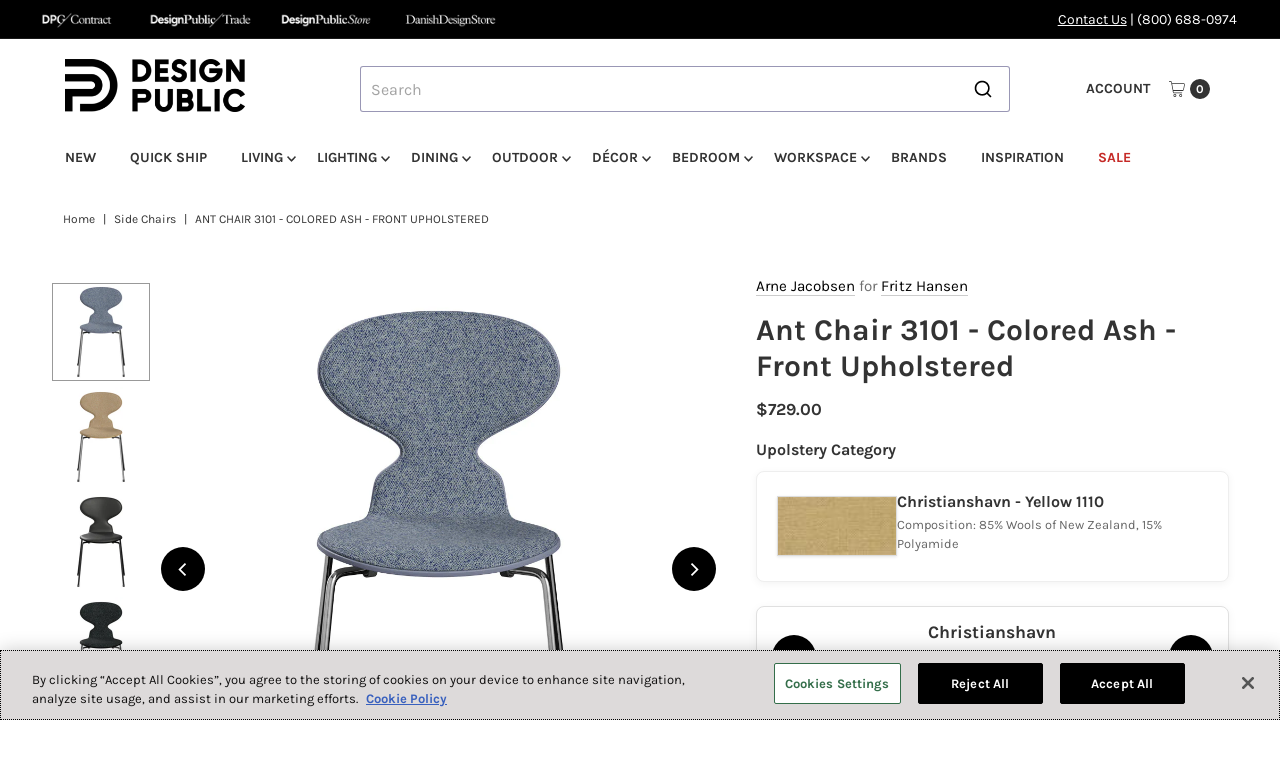

--- FILE ---
content_type: text/html; charset=utf-8
request_url: https://www.designpublic.com/products/arne-jacobsen-ant-chair-3101-colored-ash-front-upholstered-fritz-hansen
body_size: 58325
content:
<!DOCTYPE html>
<html class="no-js" lang="en">
<head>
  <meta charset="utf-8" />
  <meta name="viewport" content="width=device-width,initial-scale=1">

  <!-- Establish early connection to external domains -->
  <link rel="preconnect" href="https://cdn.shopify.com" crossorigin>
  <link rel="preconnect" href="https://fonts.shopify.com" crossorigin>
  <link rel="preconnect" href="https://monorail-edge.shopifysvc.com">
  <link rel="preconnect" href="//ajax.googleapis.com" crossorigin /><!-- Preload onDomain stylesheets and script libraries -->
  <link rel="preload" href="//www.designpublic.com/cdn/shop/t/94/assets/stylesheet.css?v=98903094126798334211763488606" as="style">
  <link rel="preload" as="font" href="//www.designpublic.com/cdn/fonts/karla/karla_n4.40497e07df527e6a50e58fb17ef1950c72f3e32c.woff2" type="font/woff2" crossorigin>
  <link rel="preload" as="font" href="//www.designpublic.com/cdn/fonts/karla/karla_n7.4358a847d4875593d69cfc3f8cc0b44c17b3ed03.woff2" type="font/woff2" crossorigin>
  <link rel="preload" as="font" href="//www.designpublic.com/cdn/fonts/karla/karla_n7.4358a847d4875593d69cfc3f8cc0b44c17b3ed03.woff2" type="font/woff2" crossorigin>
  <script src="//www.designpublic.com/cdn/shop/t/94/assets/eventemitter3.min.js?v=27939738353326123541739830393" defer="defer"></script>
  <script src="//www.designpublic.com/cdn/shop/t/94/assets/vendor-video.js?v=112486824910932804751739830393" defer="defer"></script>
  <script src="//www.designpublic.com/cdn/shop/t/94/assets/theme.js?v=70012847103818391641752056898" defer="defer"></script>
  

  <link rel="shortcut icon" href="//www.designpublic.com/cdn/shop/files/DP_Brand_Mark.png?crop=center&height=32&v=1741366477&width=32" type="image/png" />
  <link rel="canonical" href="https://www.designpublic.com/products/arne-jacobsen-ant-chair-3101-colored-ash-front-upholstered-fritz-hansen" />

  <title>Ant Chair 3101 - Colored Ash - Front Upholstered &ndash; Design Public</title>
  <meta name="description" content="The Ant™ chair&#39;s visual expression is delicate and artful, much like the curves of a musical instrument. Its elegant shape disguises its remarkable strength and comfort.The Ant™ is now available with front upholstery in a wide range of textiles and leathers. The chair&#39;s shell is made of pressure moulded veneer and come" />

  
<meta property="og:image" content="http://www.designpublic.com/cdn/shop/files/Ant_3101_FrontUPH_LavenderBlue_Vanir733_Chrome_1.jpg?v=1768509221&width=1024">
  <meta property="og:image:secure_url" content="https://www.designpublic.com/cdn/shop/files/Ant_3101_FrontUPH_LavenderBlue_Vanir733_Chrome_1.jpg?v=1768509221&width=1024">
  <meta property="og:image:width" content="1080">
  <meta property="og:image:height" content="1080">

<meta property="og:site_name" content="Design Public">



  <meta name="twitter:card" content="summary">


  <meta name="twitter:site" content="@">


  <meta name="twitter:title" content="Ant Chair 3101 - Colored Ash - Front Upholstered">
  <meta name="twitter:description" content="The Ant™ chair&#39;s visual expression is delicate and artful, much like the curves of a musical instrument. Its elegant shape disguises its remarkable strength and comfort.The Ant™ is now available with ">
  <meta name="twitter:image" content="https://www.designpublic.com/cdn/shop/files/Ant_3101_FrontUPH_LavenderBlue_Vanir733_Chrome_1.jpg?v=1768509221&width=1024">
  <meta name="twitter:image:width" content="480">
  <meta name="twitter:image:height" content="480">


  
 <script type="application/ld+json">
   {
     "@context": "https://schema.org",
     "@type": "Product",
     "id": "arne-jacobsen-ant-chair-3101-colored-ash-front-upholstered-fritz-hansen",
     "url": "https:\/\/www.designpublic.com\/products\/arne-jacobsen-ant-chair-3101-colored-ash-front-upholstered-fritz-hansen",
     "image": "\/\/www.designpublic.com\/cdn\/shop\/files\/Ant_3101_FrontUPH_LavenderBlue_Vanir733_Chrome_1.jpg?v=1768509221",
     "name": "Ant Chair 3101 - Colored Ash - Front Upholstered",
     "brand": {
        "@type": "Brand",
        "name": "Fritz Hansen"
      },
     "description": "\u003cp\u003eThe Ant™ chair's visual expression is delicate and artful, much like the curves of a musical instrument. Its elegant shape disguises its remarkable strength and comfort.\u003cbr\u003e\u003cbr\u003eThe Ant™ is now available with front upholstery in a wide range of textiles and leathers. The chair's shell is made of pressure moulded veneer and comes in natural, coloured ash or lacquered veneer. The base comes with an option of 3 or 4 legs made of chromed or powder-coated tubular steel.\u003c\/p\u003e","sku": "FRH-3101-CRST-615","offers": [
        
        {
           "@type": "Offer",
           "price" : 729.0,
           "priceCurrency": "USD",
           "availability": "http://schema.org/InStock",
           "priceValidUntil": "2030-01-01",
           "url": "\/products\/arne-jacobsen-ant-chair-3101-colored-ash-front-upholstered-fritz-hansen"
         },
       
        {
           "@type": "Offer",
           "price" : 729.0,
           "priceCurrency": "USD",
           "availability": "http://schema.org/InStock",
           "priceValidUntil": "2030-01-01",
           "url": "\/products\/arne-jacobsen-ant-chair-3101-colored-ash-front-upholstered-fritz-hansen"
         },
       
        {
           "@type": "Offer",
           "price" : 729.0,
           "priceCurrency": "USD",
           "availability": "http://schema.org/InStock",
           "priceValidUntil": "2030-01-01",
           "url": "\/products\/arne-jacobsen-ant-chair-3101-colored-ash-front-upholstered-fritz-hansen"
         },
       
        {
           "@type": "Offer",
           "price" : 729.0,
           "priceCurrency": "USD",
           "availability": "http://schema.org/InStock",
           "priceValidUntil": "2030-01-01",
           "url": "\/products\/arne-jacobsen-ant-chair-3101-colored-ash-front-upholstered-fritz-hansen"
         },
       
        {
           "@type": "Offer",
           "price" : 729.0,
           "priceCurrency": "USD",
           "availability": "http://schema.org/InStock",
           "priceValidUntil": "2030-01-01",
           "url": "\/products\/arne-jacobsen-ant-chair-3101-colored-ash-front-upholstered-fritz-hansen"
         },
       
        {
           "@type": "Offer",
           "price" : 729.0,
           "priceCurrency": "USD",
           "availability": "http://schema.org/InStock",
           "priceValidUntil": "2030-01-01",
           "url": "\/products\/arne-jacobsen-ant-chair-3101-colored-ash-front-upholstered-fritz-hansen"
         },
       
        {
           "@type": "Offer",
           "price" : 729.0,
           "priceCurrency": "USD",
           "availability": "http://schema.org/InStock",
           "priceValidUntil": "2030-01-01",
           "url": "\/products\/arne-jacobsen-ant-chair-3101-colored-ash-front-upholstered-fritz-hansen"
         },
       
        {
           "@type": "Offer",
           "price" : 729.0,
           "priceCurrency": "USD",
           "availability": "http://schema.org/InStock",
           "priceValidUntil": "2030-01-01",
           "url": "\/products\/arne-jacobsen-ant-chair-3101-colored-ash-front-upholstered-fritz-hansen"
         },
       
        {
           "@type": "Offer",
           "price" : 729.0,
           "priceCurrency": "USD",
           "availability": "http://schema.org/InStock",
           "priceValidUntil": "2030-01-01",
           "url": "\/products\/arne-jacobsen-ant-chair-3101-colored-ash-front-upholstered-fritz-hansen"
         },
       
        {
           "@type": "Offer",
           "price" : 729.0,
           "priceCurrency": "USD",
           "availability": "http://schema.org/InStock",
           "priceValidUntil": "2030-01-01",
           "url": "\/products\/arne-jacobsen-ant-chair-3101-colored-ash-front-upholstered-fritz-hansen"
         },
       
        {
           "@type": "Offer",
           "price" : 729.0,
           "priceCurrency": "USD",
           "availability": "http://schema.org/InStock",
           "priceValidUntil": "2030-01-01",
           "url": "\/products\/arne-jacobsen-ant-chair-3101-colored-ash-front-upholstered-fritz-hansen"
         },
       
        {
           "@type": "Offer",
           "price" : 729.0,
           "priceCurrency": "USD",
           "availability": "http://schema.org/InStock",
           "priceValidUntil": "2030-01-01",
           "url": "\/products\/arne-jacobsen-ant-chair-3101-colored-ash-front-upholstered-fritz-hansen"
         },
       
        {
           "@type": "Offer",
           "price" : 729.0,
           "priceCurrency": "USD",
           "availability": "http://schema.org/InStock",
           "priceValidUntil": "2030-01-01",
           "url": "\/products\/arne-jacobsen-ant-chair-3101-colored-ash-front-upholstered-fritz-hansen"
         },
       
        {
           "@type": "Offer",
           "price" : 729.0,
           "priceCurrency": "USD",
           "availability": "http://schema.org/InStock",
           "priceValidUntil": "2030-01-01",
           "url": "\/products\/arne-jacobsen-ant-chair-3101-colored-ash-front-upholstered-fritz-hansen"
         },
       
        {
           "@type": "Offer",
           "price" : 729.0,
           "priceCurrency": "USD",
           "availability": "http://schema.org/InStock",
           "priceValidUntil": "2030-01-01",
           "url": "\/products\/arne-jacobsen-ant-chair-3101-colored-ash-front-upholstered-fritz-hansen"
         },
       
        {
           "@type": "Offer",
           "price" : 729.0,
           "priceCurrency": "USD",
           "availability": "http://schema.org/InStock",
           "priceValidUntil": "2030-01-01",
           "url": "\/products\/arne-jacobsen-ant-chair-3101-colored-ash-front-upholstered-fritz-hansen"
         },
       
        {
           "@type": "Offer",
           "price" : 819.0,
           "priceCurrency": "USD",
           "availability": "http://schema.org/InStock",
           "priceValidUntil": "2030-01-01",
           "url": "\/products\/arne-jacobsen-ant-chair-3101-colored-ash-front-upholstered-fritz-hansen"
         },
       
        {
           "@type": "Offer",
           "price" : 819.0,
           "priceCurrency": "USD",
           "availability": "http://schema.org/InStock",
           "priceValidUntil": "2030-01-01",
           "url": "\/products\/arne-jacobsen-ant-chair-3101-colored-ash-front-upholstered-fritz-hansen"
         },
       
        {
           "@type": "Offer",
           "price" : 819.0,
           "priceCurrency": "USD",
           "availability": "http://schema.org/InStock",
           "priceValidUntil": "2030-01-01",
           "url": "\/products\/arne-jacobsen-ant-chair-3101-colored-ash-front-upholstered-fritz-hansen"
         },
       
        {
           "@type": "Offer",
           "price" : 819.0,
           "priceCurrency": "USD",
           "availability": "http://schema.org/InStock",
           "priceValidUntil": "2030-01-01",
           "url": "\/products\/arne-jacobsen-ant-chair-3101-colored-ash-front-upholstered-fritz-hansen"
         },
       
        {
           "@type": "Offer",
           "price" : 819.0,
           "priceCurrency": "USD",
           "availability": "http://schema.org/InStock",
           "priceValidUntil": "2030-01-01",
           "url": "\/products\/arne-jacobsen-ant-chair-3101-colored-ash-front-upholstered-fritz-hansen"
         },
       
        {
           "@type": "Offer",
           "price" : 819.0,
           "priceCurrency": "USD",
           "availability": "http://schema.org/InStock",
           "priceValidUntil": "2030-01-01",
           "url": "\/products\/arne-jacobsen-ant-chair-3101-colored-ash-front-upholstered-fritz-hansen"
         },
       
        {
           "@type": "Offer",
           "price" : 819.0,
           "priceCurrency": "USD",
           "availability": "http://schema.org/InStock",
           "priceValidUntil": "2030-01-01",
           "url": "\/products\/arne-jacobsen-ant-chair-3101-colored-ash-front-upholstered-fritz-hansen"
         },
       
        {
           "@type": "Offer",
           "price" : 819.0,
           "priceCurrency": "USD",
           "availability": "http://schema.org/InStock",
           "priceValidUntil": "2030-01-01",
           "url": "\/products\/arne-jacobsen-ant-chair-3101-colored-ash-front-upholstered-fritz-hansen"
         },
       
        {
           "@type": "Offer",
           "price" : 819.0,
           "priceCurrency": "USD",
           "availability": "http://schema.org/InStock",
           "priceValidUntil": "2030-01-01",
           "url": "\/products\/arne-jacobsen-ant-chair-3101-colored-ash-front-upholstered-fritz-hansen"
         },
       
        {
           "@type": "Offer",
           "price" : 819.0,
           "priceCurrency": "USD",
           "availability": "http://schema.org/InStock",
           "priceValidUntil": "2030-01-01",
           "url": "\/products\/arne-jacobsen-ant-chair-3101-colored-ash-front-upholstered-fritz-hansen"
         },
       
        {
           "@type": "Offer",
           "price" : 819.0,
           "priceCurrency": "USD",
           "availability": "http://schema.org/InStock",
           "priceValidUntil": "2030-01-01",
           "url": "\/products\/arne-jacobsen-ant-chair-3101-colored-ash-front-upholstered-fritz-hansen"
         },
       
        {
           "@type": "Offer",
           "price" : 819.0,
           "priceCurrency": "USD",
           "availability": "http://schema.org/InStock",
           "priceValidUntil": "2030-01-01",
           "url": "\/products\/arne-jacobsen-ant-chair-3101-colored-ash-front-upholstered-fritz-hansen"
         },
       
        {
           "@type": "Offer",
           "price" : 819.0,
           "priceCurrency": "USD",
           "availability": "http://schema.org/InStock",
           "priceValidUntil": "2030-01-01",
           "url": "\/products\/arne-jacobsen-ant-chair-3101-colored-ash-front-upholstered-fritz-hansen"
         },
       
        {
           "@type": "Offer",
           "price" : 819.0,
           "priceCurrency": "USD",
           "availability": "http://schema.org/InStock",
           "priceValidUntil": "2030-01-01",
           "url": "\/products\/arne-jacobsen-ant-chair-3101-colored-ash-front-upholstered-fritz-hansen"
         },
       
        {
           "@type": "Offer",
           "price" : 819.0,
           "priceCurrency": "USD",
           "availability": "http://schema.org/InStock",
           "priceValidUntil": "2030-01-01",
           "url": "\/products\/arne-jacobsen-ant-chair-3101-colored-ash-front-upholstered-fritz-hansen"
         },
       
        {
           "@type": "Offer",
           "price" : 819.0,
           "priceCurrency": "USD",
           "availability": "http://schema.org/InStock",
           "priceValidUntil": "2030-01-01",
           "url": "\/products\/arne-jacobsen-ant-chair-3101-colored-ash-front-upholstered-fritz-hansen"
         },
       
        {
           "@type": "Offer",
           "price" : 869.0,
           "priceCurrency": "USD",
           "availability": "http://schema.org/InStock",
           "priceValidUntil": "2030-01-01",
           "url": "\/products\/arne-jacobsen-ant-chair-3101-colored-ash-front-upholstered-fritz-hansen"
         },
       
        {
           "@type": "Offer",
           "price" : 869.0,
           "priceCurrency": "USD",
           "availability": "http://schema.org/InStock",
           "priceValidUntil": "2030-01-01",
           "url": "\/products\/arne-jacobsen-ant-chair-3101-colored-ash-front-upholstered-fritz-hansen"
         },
       
        {
           "@type": "Offer",
           "price" : 869.0,
           "priceCurrency": "USD",
           "availability": "http://schema.org/InStock",
           "priceValidUntil": "2030-01-01",
           "url": "\/products\/arne-jacobsen-ant-chair-3101-colored-ash-front-upholstered-fritz-hansen"
         },
       
        {
           "@type": "Offer",
           "price" : 869.0,
           "priceCurrency": "USD",
           "availability": "http://schema.org/InStock",
           "priceValidUntil": "2030-01-01",
           "url": "\/products\/arne-jacobsen-ant-chair-3101-colored-ash-front-upholstered-fritz-hansen"
         },
       
        {
           "@type": "Offer",
           "price" : 869.0,
           "priceCurrency": "USD",
           "availability": "http://schema.org/InStock",
           "priceValidUntil": "2030-01-01",
           "url": "\/products\/arne-jacobsen-ant-chair-3101-colored-ash-front-upholstered-fritz-hansen"
         },
       
        {
           "@type": "Offer",
           "price" : 869.0,
           "priceCurrency": "USD",
           "availability": "http://schema.org/InStock",
           "priceValidUntil": "2030-01-01",
           "url": "\/products\/arne-jacobsen-ant-chair-3101-colored-ash-front-upholstered-fritz-hansen"
         },
       
        {
           "@type": "Offer",
           "price" : 869.0,
           "priceCurrency": "USD",
           "availability": "http://schema.org/InStock",
           "priceValidUntil": "2030-01-01",
           "url": "\/products\/arne-jacobsen-ant-chair-3101-colored-ash-front-upholstered-fritz-hansen"
         },
       
        {
           "@type": "Offer",
           "price" : 869.0,
           "priceCurrency": "USD",
           "availability": "http://schema.org/InStock",
           "priceValidUntil": "2030-01-01",
           "url": "\/products\/arne-jacobsen-ant-chair-3101-colored-ash-front-upholstered-fritz-hansen"
         },
       
        {
           "@type": "Offer",
           "price" : 869.0,
           "priceCurrency": "USD",
           "availability": "http://schema.org/InStock",
           "priceValidUntil": "2030-01-01",
           "url": "\/products\/arne-jacobsen-ant-chair-3101-colored-ash-front-upholstered-fritz-hansen"
         },
       
        {
           "@type": "Offer",
           "price" : 869.0,
           "priceCurrency": "USD",
           "availability": "http://schema.org/InStock",
           "priceValidUntil": "2030-01-01",
           "url": "\/products\/arne-jacobsen-ant-chair-3101-colored-ash-front-upholstered-fritz-hansen"
         },
       
        {
           "@type": "Offer",
           "price" : 869.0,
           "priceCurrency": "USD",
           "availability": "http://schema.org/InStock",
           "priceValidUntil": "2030-01-01",
           "url": "\/products\/arne-jacobsen-ant-chair-3101-colored-ash-front-upholstered-fritz-hansen"
         },
       
        {
           "@type": "Offer",
           "price" : 869.0,
           "priceCurrency": "USD",
           "availability": "http://schema.org/InStock",
           "priceValidUntil": "2030-01-01",
           "url": "\/products\/arne-jacobsen-ant-chair-3101-colored-ash-front-upholstered-fritz-hansen"
         },
       
        {
           "@type": "Offer",
           "price" : 869.0,
           "priceCurrency": "USD",
           "availability": "http://schema.org/InStock",
           "priceValidUntil": "2030-01-01",
           "url": "\/products\/arne-jacobsen-ant-chair-3101-colored-ash-front-upholstered-fritz-hansen"
         },
       
        {
           "@type": "Offer",
           "price" : 869.0,
           "priceCurrency": "USD",
           "availability": "http://schema.org/InStock",
           "priceValidUntil": "2030-01-01",
           "url": "\/products\/arne-jacobsen-ant-chair-3101-colored-ash-front-upholstered-fritz-hansen"
         },
       
        {
           "@type": "Offer",
           "price" : 869.0,
           "priceCurrency": "USD",
           "availability": "http://schema.org/InStock",
           "priceValidUntil": "2030-01-01",
           "url": "\/products\/arne-jacobsen-ant-chair-3101-colored-ash-front-upholstered-fritz-hansen"
         },
       
        {
           "@type": "Offer",
           "price" : 869.0,
           "priceCurrency": "USD",
           "availability": "http://schema.org/InStock",
           "priceValidUntil": "2030-01-01",
           "url": "\/products\/arne-jacobsen-ant-chair-3101-colored-ash-front-upholstered-fritz-hansen"
         },
       
        {
           "@type": "Offer",
           "price" : 1199.0,
           "priceCurrency": "USD",
           "availability": "http://schema.org/InStock",
           "priceValidUntil": "2030-01-01",
           "url": "\/products\/arne-jacobsen-ant-chair-3101-colored-ash-front-upholstered-fritz-hansen"
         },
       
        {
           "@type": "Offer",
           "price" : 1199.0,
           "priceCurrency": "USD",
           "availability": "http://schema.org/InStock",
           "priceValidUntil": "2030-01-01",
           "url": "\/products\/arne-jacobsen-ant-chair-3101-colored-ash-front-upholstered-fritz-hansen"
         },
       
        {
           "@type": "Offer",
           "price" : 1199.0,
           "priceCurrency": "USD",
           "availability": "http://schema.org/InStock",
           "priceValidUntil": "2030-01-01",
           "url": "\/products\/arne-jacobsen-ant-chair-3101-colored-ash-front-upholstered-fritz-hansen"
         },
       
        {
           "@type": "Offer",
           "price" : 1199.0,
           "priceCurrency": "USD",
           "availability": "http://schema.org/InStock",
           "priceValidUntil": "2030-01-01",
           "url": "\/products\/arne-jacobsen-ant-chair-3101-colored-ash-front-upholstered-fritz-hansen"
         },
       
        {
           "@type": "Offer",
           "price" : 1199.0,
           "priceCurrency": "USD",
           "availability": "http://schema.org/InStock",
           "priceValidUntil": "2030-01-01",
           "url": "\/products\/arne-jacobsen-ant-chair-3101-colored-ash-front-upholstered-fritz-hansen"
         },
       
        {
           "@type": "Offer",
           "price" : 1199.0,
           "priceCurrency": "USD",
           "availability": "http://schema.org/InStock",
           "priceValidUntil": "2030-01-01",
           "url": "\/products\/arne-jacobsen-ant-chair-3101-colored-ash-front-upholstered-fritz-hansen"
         },
       
        {
           "@type": "Offer",
           "price" : 1199.0,
           "priceCurrency": "USD",
           "availability": "http://schema.org/InStock",
           "priceValidUntil": "2030-01-01",
           "url": "\/products\/arne-jacobsen-ant-chair-3101-colored-ash-front-upholstered-fritz-hansen"
         },
       
        {
           "@type": "Offer",
           "price" : 1199.0,
           "priceCurrency": "USD",
           "availability": "http://schema.org/InStock",
           "priceValidUntil": "2030-01-01",
           "url": "\/products\/arne-jacobsen-ant-chair-3101-colored-ash-front-upholstered-fritz-hansen"
         },
       
        {
           "@type": "Offer",
           "price" : 1199.0,
           "priceCurrency": "USD",
           "availability": "http://schema.org/InStock",
           "priceValidUntil": "2030-01-01",
           "url": "\/products\/arne-jacobsen-ant-chair-3101-colored-ash-front-upholstered-fritz-hansen"
         },
       
        {
           "@type": "Offer",
           "price" : 1199.0,
           "priceCurrency": "USD",
           "availability": "http://schema.org/InStock",
           "priceValidUntil": "2030-01-01",
           "url": "\/products\/arne-jacobsen-ant-chair-3101-colored-ash-front-upholstered-fritz-hansen"
         },
       
        {
           "@type": "Offer",
           "price" : 1199.0,
           "priceCurrency": "USD",
           "availability": "http://schema.org/InStock",
           "priceValidUntil": "2030-01-01",
           "url": "\/products\/arne-jacobsen-ant-chair-3101-colored-ash-front-upholstered-fritz-hansen"
         },
       
        {
           "@type": "Offer",
           "price" : 1199.0,
           "priceCurrency": "USD",
           "availability": "http://schema.org/InStock",
           "priceValidUntil": "2030-01-01",
           "url": "\/products\/arne-jacobsen-ant-chair-3101-colored-ash-front-upholstered-fritz-hansen"
         },
       
        {
           "@type": "Offer",
           "price" : 1199.0,
           "priceCurrency": "USD",
           "availability": "http://schema.org/InStock",
           "priceValidUntil": "2030-01-01",
           "url": "\/products\/arne-jacobsen-ant-chair-3101-colored-ash-front-upholstered-fritz-hansen"
         },
       
        {
           "@type": "Offer",
           "price" : 1199.0,
           "priceCurrency": "USD",
           "availability": "http://schema.org/InStock",
           "priceValidUntil": "2030-01-01",
           "url": "\/products\/arne-jacobsen-ant-chair-3101-colored-ash-front-upholstered-fritz-hansen"
         },
       
        {
           "@type": "Offer",
           "price" : 1199.0,
           "priceCurrency": "USD",
           "availability": "http://schema.org/InStock",
           "priceValidUntil": "2030-01-01",
           "url": "\/products\/arne-jacobsen-ant-chair-3101-colored-ash-front-upholstered-fritz-hansen"
         },
       
        {
           "@type": "Offer",
           "price" : 1199.0,
           "priceCurrency": "USD",
           "availability": "http://schema.org/InStock",
           "priceValidUntil": "2030-01-01",
           "url": "\/products\/arne-jacobsen-ant-chair-3101-colored-ash-front-upholstered-fritz-hansen"
         },
       
        {
           "@type": "Offer",
           "price" : 1449.0,
           "priceCurrency": "USD",
           "availability": "http://schema.org/InStock",
           "priceValidUntil": "2030-01-01",
           "url": "\/products\/arne-jacobsen-ant-chair-3101-colored-ash-front-upholstered-fritz-hansen"
         },
       
        {
           "@type": "Offer",
           "price" : 1449.0,
           "priceCurrency": "USD",
           "availability": "http://schema.org/InStock",
           "priceValidUntil": "2030-01-01",
           "url": "\/products\/arne-jacobsen-ant-chair-3101-colored-ash-front-upholstered-fritz-hansen"
         },
       
        {
           "@type": "Offer",
           "price" : 1449.0,
           "priceCurrency": "USD",
           "availability": "http://schema.org/InStock",
           "priceValidUntil": "2030-01-01",
           "url": "\/products\/arne-jacobsen-ant-chair-3101-colored-ash-front-upholstered-fritz-hansen"
         },
       
        {
           "@type": "Offer",
           "price" : 1449.0,
           "priceCurrency": "USD",
           "availability": "http://schema.org/InStock",
           "priceValidUntil": "2030-01-01",
           "url": "\/products\/arne-jacobsen-ant-chair-3101-colored-ash-front-upholstered-fritz-hansen"
         },
       
        {
           "@type": "Offer",
           "price" : 1449.0,
           "priceCurrency": "USD",
           "availability": "http://schema.org/InStock",
           "priceValidUntil": "2030-01-01",
           "url": "\/products\/arne-jacobsen-ant-chair-3101-colored-ash-front-upholstered-fritz-hansen"
         },
       
        {
           "@type": "Offer",
           "price" : 1449.0,
           "priceCurrency": "USD",
           "availability": "http://schema.org/InStock",
           "priceValidUntil": "2030-01-01",
           "url": "\/products\/arne-jacobsen-ant-chair-3101-colored-ash-front-upholstered-fritz-hansen"
         },
       
        {
           "@type": "Offer",
           "price" : 1449.0,
           "priceCurrency": "USD",
           "availability": "http://schema.org/InStock",
           "priceValidUntil": "2030-01-01",
           "url": "\/products\/arne-jacobsen-ant-chair-3101-colored-ash-front-upholstered-fritz-hansen"
         },
       
        {
           "@type": "Offer",
           "price" : 1449.0,
           "priceCurrency": "USD",
           "availability": "http://schema.org/InStock",
           "priceValidUntil": "2030-01-01",
           "url": "\/products\/arne-jacobsen-ant-chair-3101-colored-ash-front-upholstered-fritz-hansen"
         },
       
        {
           "@type": "Offer",
           "price" : 1449.0,
           "priceCurrency": "USD",
           "availability": "http://schema.org/InStock",
           "priceValidUntil": "2030-01-01",
           "url": "\/products\/arne-jacobsen-ant-chair-3101-colored-ash-front-upholstered-fritz-hansen"
         },
       
        {
           "@type": "Offer",
           "price" : 1449.0,
           "priceCurrency": "USD",
           "availability": "http://schema.org/InStock",
           "priceValidUntil": "2030-01-01",
           "url": "\/products\/arne-jacobsen-ant-chair-3101-colored-ash-front-upholstered-fritz-hansen"
         },
       
        {
           "@type": "Offer",
           "price" : 1449.0,
           "priceCurrency": "USD",
           "availability": "http://schema.org/InStock",
           "priceValidUntil": "2030-01-01",
           "url": "\/products\/arne-jacobsen-ant-chair-3101-colored-ash-front-upholstered-fritz-hansen"
         },
       
        {
           "@type": "Offer",
           "price" : 1449.0,
           "priceCurrency": "USD",
           "availability": "http://schema.org/InStock",
           "priceValidUntil": "2030-01-01",
           "url": "\/products\/arne-jacobsen-ant-chair-3101-colored-ash-front-upholstered-fritz-hansen"
         },
       
        {
           "@type": "Offer",
           "price" : 1449.0,
           "priceCurrency": "USD",
           "availability": "http://schema.org/InStock",
           "priceValidUntil": "2030-01-01",
           "url": "\/products\/arne-jacobsen-ant-chair-3101-colored-ash-front-upholstered-fritz-hansen"
         },
       
        {
           "@type": "Offer",
           "price" : 1449.0,
           "priceCurrency": "USD",
           "availability": "http://schema.org/InStock",
           "priceValidUntil": "2030-01-01",
           "url": "\/products\/arne-jacobsen-ant-chair-3101-colored-ash-front-upholstered-fritz-hansen"
         },
       
        {
           "@type": "Offer",
           "price" : 1449.0,
           "priceCurrency": "USD",
           "availability": "http://schema.org/InStock",
           "priceValidUntil": "2030-01-01",
           "url": "\/products\/arne-jacobsen-ant-chair-3101-colored-ash-front-upholstered-fritz-hansen"
         },
       
        {
           "@type": "Offer",
           "price" : 1449.0,
           "priceCurrency": "USD",
           "availability": "http://schema.org/InStock",
           "priceValidUntil": "2030-01-01",
           "url": "\/products\/arne-jacobsen-ant-chair-3101-colored-ash-front-upholstered-fritz-hansen"
         },
       
        {
           "@type": "Offer",
           "price" : 1899.0,
           "priceCurrency": "USD",
           "availability": "http://schema.org/InStock",
           "priceValidUntil": "2030-01-01",
           "url": "\/products\/arne-jacobsen-ant-chair-3101-colored-ash-front-upholstered-fritz-hansen"
         },
       
        {
           "@type": "Offer",
           "price" : 1899.0,
           "priceCurrency": "USD",
           "availability": "http://schema.org/InStock",
           "priceValidUntil": "2030-01-01",
           "url": "\/products\/arne-jacobsen-ant-chair-3101-colored-ash-front-upholstered-fritz-hansen"
         },
       
        {
           "@type": "Offer",
           "price" : 1899.0,
           "priceCurrency": "USD",
           "availability": "http://schema.org/InStock",
           "priceValidUntil": "2030-01-01",
           "url": "\/products\/arne-jacobsen-ant-chair-3101-colored-ash-front-upholstered-fritz-hansen"
         },
       
        {
           "@type": "Offer",
           "price" : 1899.0,
           "priceCurrency": "USD",
           "availability": "http://schema.org/InStock",
           "priceValidUntil": "2030-01-01",
           "url": "\/products\/arne-jacobsen-ant-chair-3101-colored-ash-front-upholstered-fritz-hansen"
         },
       
        {
           "@type": "Offer",
           "price" : 1899.0,
           "priceCurrency": "USD",
           "availability": "http://schema.org/InStock",
           "priceValidUntil": "2030-01-01",
           "url": "\/products\/arne-jacobsen-ant-chair-3101-colored-ash-front-upholstered-fritz-hansen"
         },
       
        {
           "@type": "Offer",
           "price" : 1899.0,
           "priceCurrency": "USD",
           "availability": "http://schema.org/InStock",
           "priceValidUntil": "2030-01-01",
           "url": "\/products\/arne-jacobsen-ant-chair-3101-colored-ash-front-upholstered-fritz-hansen"
         },
       
        {
           "@type": "Offer",
           "price" : 1899.0,
           "priceCurrency": "USD",
           "availability": "http://schema.org/InStock",
           "priceValidUntil": "2030-01-01",
           "url": "\/products\/arne-jacobsen-ant-chair-3101-colored-ash-front-upholstered-fritz-hansen"
         },
       
        {
           "@type": "Offer",
           "price" : 1899.0,
           "priceCurrency": "USD",
           "availability": "http://schema.org/InStock",
           "priceValidUntil": "2030-01-01",
           "url": "\/products\/arne-jacobsen-ant-chair-3101-colored-ash-front-upholstered-fritz-hansen"
         },
       
        {
           "@type": "Offer",
           "price" : 1899.0,
           "priceCurrency": "USD",
           "availability": "http://schema.org/InStock",
           "priceValidUntil": "2030-01-01",
           "url": "\/products\/arne-jacobsen-ant-chair-3101-colored-ash-front-upholstered-fritz-hansen"
         },
       
        {
           "@type": "Offer",
           "price" : 1899.0,
           "priceCurrency": "USD",
           "availability": "http://schema.org/InStock",
           "priceValidUntil": "2030-01-01",
           "url": "\/products\/arne-jacobsen-ant-chair-3101-colored-ash-front-upholstered-fritz-hansen"
         },
       
        {
           "@type": "Offer",
           "price" : 1899.0,
           "priceCurrency": "USD",
           "availability": "http://schema.org/InStock",
           "priceValidUntil": "2030-01-01",
           "url": "\/products\/arne-jacobsen-ant-chair-3101-colored-ash-front-upholstered-fritz-hansen"
         },
       
        {
           "@type": "Offer",
           "price" : 1899.0,
           "priceCurrency": "USD",
           "availability": "http://schema.org/InStock",
           "priceValidUntil": "2030-01-01",
           "url": "\/products\/arne-jacobsen-ant-chair-3101-colored-ash-front-upholstered-fritz-hansen"
         },
       
        {
           "@type": "Offer",
           "price" : 1899.0,
           "priceCurrency": "USD",
           "availability": "http://schema.org/InStock",
           "priceValidUntil": "2030-01-01",
           "url": "\/products\/arne-jacobsen-ant-chair-3101-colored-ash-front-upholstered-fritz-hansen"
         },
       
        {
           "@type": "Offer",
           "price" : 1899.0,
           "priceCurrency": "USD",
           "availability": "http://schema.org/InStock",
           "priceValidUntil": "2030-01-01",
           "url": "\/products\/arne-jacobsen-ant-chair-3101-colored-ash-front-upholstered-fritz-hansen"
         },
       
        {
           "@type": "Offer",
           "price" : 1899.0,
           "priceCurrency": "USD",
           "availability": "http://schema.org/InStock",
           "priceValidUntil": "2030-01-01",
           "url": "\/products\/arne-jacobsen-ant-chair-3101-colored-ash-front-upholstered-fritz-hansen"
         },
       
        {
           "@type": "Offer",
           "price" : 1899.0,
           "priceCurrency": "USD",
           "availability": "http://schema.org/InStock",
           "priceValidUntil": "2030-01-01",
           "url": "\/products\/arne-jacobsen-ant-chair-3101-colored-ash-front-upholstered-fritz-hansen"
         }
       
     ]
   }
 </script>


  <style data-shopify>
:root {
    --main-family: Karla, sans-serif;;
    --main-weight: 400;
    --main-style: normal;
    --main-spacing: 0em;
    --nav-family: Karla, sans-serif;;
    --nav-weight: 700;
    --nav-style: normal;
    --nav-spacing: 0em;
    --heading-family: Karla, sans-serif;;
    --heading-weight: 700;
    --heading-style: 700;
    --heading-spacing: 0em;
    --button-spacing: 0.075em;

    --font-size: 16px;
    --h1-size: 30px;
    --h2-size: 26px;
    --h3-size: 22px;
    --nav-size: 14px;
    --supersize-h3: calc(22px * 2);
    --font-size-large: calc(16px + 2);
    --font-size-reset: 16px;
    --font-size-sm: calc(16px - 2px);

    --section-title-border: none;
    --heading-border-weight: 1px;

    --announcement-bar-background: #000000;
    --announcement-bar-text-color: #ffffff;
    --top-bar-links-active: #88c971;
    --top-bar-links-bg-active: #404040;
    --header-wrapper-background: #ffffff;
    --logo-color: ;
    --header-text-color: #333333;
    --navigation: #ffffff;
    --nav-color: #333333;
    --background: #ffffff;
    --text-color: #333333;
    --dotted-color: #dfdfdf;
    --sale-color: #c52925;
    --button-color: #000000;
    --button-text: #ffffff;
    --button-hover: #1a1a1a;
    --secondary-button-color: #000000;
    --secondary-button-text: #ffffff;
    --secondary-button-hover: #1a1a1a;
    --directional-background: #000000;
    --directional-color: #ffffff;
    --directional-hover-background: #1a1a1a;
    --swatch-width: 40px;
    --swatch-height: 34px;
    --swatch-tooltip-left: -28px;
    --footer-background: #000000;
    --footer-text-color: #ffffff;
    --footer-border-color: 255, 255, 255;
    --cs1-color: #000;
    --cs1-background: #ffffff;
    --cs2-color: #000;
    --cs2-background: #ded7cd;
    --cs3-color: #fafafa;
    --cs3-background: #000;
    --keyboard-focus: #000000;
    --focus-border-style: dotted;
    --focus-border-weight: 1px;
    --section-padding: 50px;
    --grid-text-alignment: center;
    --posted-color: #666666;
    --article-title-color: ;
    --article-caption-color: ;
    --close-color: #b3b3b3;
    --text-color-darken-30: #000000;
    --thumbnail-outline-color: #999999;
    --select-arrow-bg: url(//www.designpublic.com/cdn/shop/t/94/assets/select-arrow.png?v=51506738965046599881739830393);
    --free-shipping-bg: #c2ad7b;
    --free-shipping-text: #fff;
    --color-filter-size: 26px;

    --error-msg-dark: #e81000;
    --error-msg-light: #ffeae8;
    --success-msg-dark: #007f5f;
    --success-msg-light: #e5fff8;

    --color-body-text: var(--text-color);
    --color-body: var(--background);
    --color-bg: var(--background);

    --star-active: rgb(51, 51, 51);
    --star-inactive: rgb(179, 179, 179);

    --section-rounding: 0px;
    --section-background: transparent;
    --section-overlay-color: 0, 0, 0;
    --section-overlay-opacity: 0;
    --section-button-size: 16px;
    --banner-title: #ffffff;

    --pulse-color: rgba(255, 177, 66, 1);
    --age-text-color: #262b2c;
    --age-bg-color: #faf4e8;
  }
  @media (max-width: 740px) {
    :root {
      --font-size: calc(16px - (16px * 0.15));
      --nav-size: calc(14px - (14px * 0.15));
      --h1-size: calc(30px - (30px * 0.15));
      --h2-size: calc(26px - (26px * 0.15));
      --h3-size: calc(22px - (22px * 0.15));
      --supersize-h3: calc(22px * 1.5);
    }
  }
</style>


  <link rel="stylesheet" href="//www.designpublic.com/cdn/shop/t/94/assets/stylesheet.css?v=98903094126798334211763488606" type="text/css">

  <style>
    @font-face {
  font-family: Karla;
  font-weight: 400;
  font-style: normal;
  font-display: swap;
  src: url("//www.designpublic.com/cdn/fonts/karla/karla_n4.40497e07df527e6a50e58fb17ef1950c72f3e32c.woff2") format("woff2"),
       url("//www.designpublic.com/cdn/fonts/karla/karla_n4.e9f6f9de321061073c6bfe03c28976ba8ce6ee18.woff") format("woff");
}

    @font-face {
  font-family: Karla;
  font-weight: 700;
  font-style: normal;
  font-display: swap;
  src: url("//www.designpublic.com/cdn/fonts/karla/karla_n7.4358a847d4875593d69cfc3f8cc0b44c17b3ed03.woff2") format("woff2"),
       url("//www.designpublic.com/cdn/fonts/karla/karla_n7.96e322f6d76ce794f25fa29e55d6997c3fb656b6.woff") format("woff");
}

    @font-face {
  font-family: Karla;
  font-weight: 700;
  font-style: normal;
  font-display: swap;
  src: url("//www.designpublic.com/cdn/fonts/karla/karla_n7.4358a847d4875593d69cfc3f8cc0b44c17b3ed03.woff2") format("woff2"),
       url("//www.designpublic.com/cdn/fonts/karla/karla_n7.96e322f6d76ce794f25fa29e55d6997c3fb656b6.woff") format("woff");
}

    @font-face {
  font-family: Karla;
  font-weight: 700;
  font-style: normal;
  font-display: swap;
  src: url("//www.designpublic.com/cdn/fonts/karla/karla_n7.4358a847d4875593d69cfc3f8cc0b44c17b3ed03.woff2") format("woff2"),
       url("//www.designpublic.com/cdn/fonts/karla/karla_n7.96e322f6d76ce794f25fa29e55d6997c3fb656b6.woff") format("woff");
}

    @font-face {
  font-family: Karla;
  font-weight: 400;
  font-style: italic;
  font-display: swap;
  src: url("//www.designpublic.com/cdn/fonts/karla/karla_i4.2086039c16bcc3a78a72a2f7b471e3c4a7f873a6.woff2") format("woff2"),
       url("//www.designpublic.com/cdn/fonts/karla/karla_i4.7b9f59841a5960c16fa2a897a0716c8ebb183221.woff") format("woff");
}

    @font-face {
  font-family: Karla;
  font-weight: 700;
  font-style: italic;
  font-display: swap;
  src: url("//www.designpublic.com/cdn/fonts/karla/karla_i7.fe031cd65d6e02906286add4f6dda06afc2615f0.woff2") format("woff2"),
       url("//www.designpublic.com/cdn/fonts/karla/karla_i7.816d4949fa7f7d79314595d7003eda5b44e959e3.woff") format("woff");
}

  </style>

  <script>window.performance && window.performance.mark && window.performance.mark('shopify.content_for_header.start');</script><meta name="facebook-domain-verification" content="n0km0azimfyinj25s6tih8jyd1lp5h">
<meta name="facebook-domain-verification" content="9jj8f8srtithcltgk3ktkb3jaz2gaf">
<meta name="google-site-verification" content="uQ1hH-Bk3L6rMkmZcXjCUxeb1V_h-jM4d9-c1MQ8B44">
<meta id="shopify-digital-wallet" name="shopify-digital-wallet" content="/15208686/digital_wallets/dialog">
<meta name="shopify-checkout-api-token" content="036f15a868344e75db4349d19df89017">
<meta id="in-context-paypal-metadata" data-shop-id="15208686" data-venmo-supported="false" data-environment="production" data-locale="en_US" data-paypal-v4="true" data-currency="USD">
<link rel="alternate" type="application/json+oembed" href="https://www.designpublic.com/products/arne-jacobsen-ant-chair-3101-colored-ash-front-upholstered-fritz-hansen.oembed">
<script async="async" src="/checkouts/internal/preloads.js?locale=en-US"></script>
<link rel="preconnect" href="https://shop.app" crossorigin="anonymous">
<script async="async" src="https://shop.app/checkouts/internal/preloads.js?locale=en-US&shop_id=15208686" crossorigin="anonymous"></script>
<script id="apple-pay-shop-capabilities" type="application/json">{"shopId":15208686,"countryCode":"US","currencyCode":"USD","merchantCapabilities":["supports3DS"],"merchantId":"gid:\/\/shopify\/Shop\/15208686","merchantName":"Design Public","requiredBillingContactFields":["postalAddress","email","phone"],"requiredShippingContactFields":["postalAddress","email","phone"],"shippingType":"shipping","supportedNetworks":["visa","masterCard","amex","discover","elo","jcb"],"total":{"type":"pending","label":"Design Public","amount":"1.00"},"shopifyPaymentsEnabled":true,"supportsSubscriptions":true}</script>
<script id="shopify-features" type="application/json">{"accessToken":"036f15a868344e75db4349d19df89017","betas":["rich-media-storefront-analytics"],"domain":"www.designpublic.com","predictiveSearch":true,"shopId":15208686,"locale":"en"}</script>
<script>var Shopify = Shopify || {};
Shopify.shop = "design-public.myshopify.com";
Shopify.locale = "en";
Shopify.currency = {"active":"USD","rate":"1.0"};
Shopify.country = "US";
Shopify.theme = {"name":"Vantage - Live Theme","id":141530988729,"schema_name":"Vantage","schema_version":"11.1.1","theme_store_id":null,"role":"main"};
Shopify.theme.handle = "null";
Shopify.theme.style = {"id":null,"handle":null};
Shopify.cdnHost = "www.designpublic.com/cdn";
Shopify.routes = Shopify.routes || {};
Shopify.routes.root = "/";</script>
<script type="module">!function(o){(o.Shopify=o.Shopify||{}).modules=!0}(window);</script>
<script>!function(o){function n(){var o=[];function n(){o.push(Array.prototype.slice.apply(arguments))}return n.q=o,n}var t=o.Shopify=o.Shopify||{};t.loadFeatures=n(),t.autoloadFeatures=n()}(window);</script>
<script>
  window.ShopifyPay = window.ShopifyPay || {};
  window.ShopifyPay.apiHost = "shop.app\/pay";
  window.ShopifyPay.redirectState = null;
</script>
<script id="shop-js-analytics" type="application/json">{"pageType":"product"}</script>
<script defer="defer" async type="module" src="//www.designpublic.com/cdn/shopifycloud/shop-js/modules/v2/client.init-shop-cart-sync_BdyHc3Nr.en.esm.js"></script>
<script defer="defer" async type="module" src="//www.designpublic.com/cdn/shopifycloud/shop-js/modules/v2/chunk.common_Daul8nwZ.esm.js"></script>
<script type="module">
  await import("//www.designpublic.com/cdn/shopifycloud/shop-js/modules/v2/client.init-shop-cart-sync_BdyHc3Nr.en.esm.js");
await import("//www.designpublic.com/cdn/shopifycloud/shop-js/modules/v2/chunk.common_Daul8nwZ.esm.js");

  window.Shopify.SignInWithShop?.initShopCartSync?.({"fedCMEnabled":true,"windoidEnabled":true});

</script>
<script>
  window.Shopify = window.Shopify || {};
  if (!window.Shopify.featureAssets) window.Shopify.featureAssets = {};
  window.Shopify.featureAssets['shop-js'] = {"shop-cart-sync":["modules/v2/client.shop-cart-sync_QYOiDySF.en.esm.js","modules/v2/chunk.common_Daul8nwZ.esm.js"],"init-fed-cm":["modules/v2/client.init-fed-cm_DchLp9rc.en.esm.js","modules/v2/chunk.common_Daul8nwZ.esm.js"],"shop-button":["modules/v2/client.shop-button_OV7bAJc5.en.esm.js","modules/v2/chunk.common_Daul8nwZ.esm.js"],"init-windoid":["modules/v2/client.init-windoid_DwxFKQ8e.en.esm.js","modules/v2/chunk.common_Daul8nwZ.esm.js"],"shop-cash-offers":["modules/v2/client.shop-cash-offers_DWtL6Bq3.en.esm.js","modules/v2/chunk.common_Daul8nwZ.esm.js","modules/v2/chunk.modal_CQq8HTM6.esm.js"],"shop-toast-manager":["modules/v2/client.shop-toast-manager_CX9r1SjA.en.esm.js","modules/v2/chunk.common_Daul8nwZ.esm.js"],"init-shop-email-lookup-coordinator":["modules/v2/client.init-shop-email-lookup-coordinator_UhKnw74l.en.esm.js","modules/v2/chunk.common_Daul8nwZ.esm.js"],"pay-button":["modules/v2/client.pay-button_DzxNnLDY.en.esm.js","modules/v2/chunk.common_Daul8nwZ.esm.js"],"avatar":["modules/v2/client.avatar_BTnouDA3.en.esm.js"],"init-shop-cart-sync":["modules/v2/client.init-shop-cart-sync_BdyHc3Nr.en.esm.js","modules/v2/chunk.common_Daul8nwZ.esm.js"],"shop-login-button":["modules/v2/client.shop-login-button_D8B466_1.en.esm.js","modules/v2/chunk.common_Daul8nwZ.esm.js","modules/v2/chunk.modal_CQq8HTM6.esm.js"],"init-customer-accounts-sign-up":["modules/v2/client.init-customer-accounts-sign-up_C8fpPm4i.en.esm.js","modules/v2/client.shop-login-button_D8B466_1.en.esm.js","modules/v2/chunk.common_Daul8nwZ.esm.js","modules/v2/chunk.modal_CQq8HTM6.esm.js"],"init-shop-for-new-customer-accounts":["modules/v2/client.init-shop-for-new-customer-accounts_CVTO0Ztu.en.esm.js","modules/v2/client.shop-login-button_D8B466_1.en.esm.js","modules/v2/chunk.common_Daul8nwZ.esm.js","modules/v2/chunk.modal_CQq8HTM6.esm.js"],"init-customer-accounts":["modules/v2/client.init-customer-accounts_dRgKMfrE.en.esm.js","modules/v2/client.shop-login-button_D8B466_1.en.esm.js","modules/v2/chunk.common_Daul8nwZ.esm.js","modules/v2/chunk.modal_CQq8HTM6.esm.js"],"shop-follow-button":["modules/v2/client.shop-follow-button_CkZpjEct.en.esm.js","modules/v2/chunk.common_Daul8nwZ.esm.js","modules/v2/chunk.modal_CQq8HTM6.esm.js"],"lead-capture":["modules/v2/client.lead-capture_BntHBhfp.en.esm.js","modules/v2/chunk.common_Daul8nwZ.esm.js","modules/v2/chunk.modal_CQq8HTM6.esm.js"],"checkout-modal":["modules/v2/client.checkout-modal_CfxcYbTm.en.esm.js","modules/v2/chunk.common_Daul8nwZ.esm.js","modules/v2/chunk.modal_CQq8HTM6.esm.js"],"shop-login":["modules/v2/client.shop-login_Da4GZ2H6.en.esm.js","modules/v2/chunk.common_Daul8nwZ.esm.js","modules/v2/chunk.modal_CQq8HTM6.esm.js"],"payment-terms":["modules/v2/client.payment-terms_MV4M3zvL.en.esm.js","modules/v2/chunk.common_Daul8nwZ.esm.js","modules/v2/chunk.modal_CQq8HTM6.esm.js"]};
</script>
<script>(function() {
  var isLoaded = false;
  function asyncLoad() {
    if (isLoaded) return;
    isLoaded = true;
    var urls = ["https:\/\/gift-reggie.eshopadmin.com\/static\/js\/agglomeration.js?shop=design-public.myshopify.com","\/\/shopify.privy.com\/widget.js?shop=design-public.myshopify.com","https:\/\/cjshpfy.cjpowered.com\/getPluginJS?shop=design-public.myshopify.com","\/\/searchserverapi.com\/widgets\/shopify\/init.js?a=1T7m2X0A6h\u0026shop=design-public.myshopify.com","https:\/\/static.klaviyo.com\/onsite\/js\/LD7tNe\/klaviyo.js?company_id=LD7tNe\u0026shop=design-public.myshopify.com"];
    for (var i = 0; i < urls.length; i++) {
      var s = document.createElement('script');
      s.type = 'text/javascript';
      s.async = true;
      s.src = urls[i];
      var x = document.getElementsByTagName('script')[0];
      x.parentNode.insertBefore(s, x);
    }
  };
  if(window.attachEvent) {
    window.attachEvent('onload', asyncLoad);
  } else {
    window.addEventListener('load', asyncLoad, false);
  }
})();</script>
<script id="__st">var __st={"a":15208686,"offset":-28800,"reqid":"724612b6-82c2-4304-9a1c-8b0c61cba755-1769030092","pageurl":"www.designpublic.com\/products\/arne-jacobsen-ant-chair-3101-colored-ash-front-upholstered-fritz-hansen","u":"54165bc0ae85","p":"product","rtyp":"product","rid":7608321605817};</script>
<script>window.ShopifyPaypalV4VisibilityTracking = true;</script>
<script id="captcha-bootstrap">!function(){'use strict';const t='contact',e='account',n='new_comment',o=[[t,t],['blogs',n],['comments',n],[t,'customer']],c=[[e,'customer_login'],[e,'guest_login'],[e,'recover_customer_password'],[e,'create_customer']],r=t=>t.map((([t,e])=>`form[action*='/${t}']:not([data-nocaptcha='true']) input[name='form_type'][value='${e}']`)).join(','),a=t=>()=>t?[...document.querySelectorAll(t)].map((t=>t.form)):[];function s(){const t=[...o],e=r(t);return a(e)}const i='password',u='form_key',d=['recaptcha-v3-token','g-recaptcha-response','h-captcha-response',i],f=()=>{try{return window.sessionStorage}catch{return}},m='__shopify_v',_=t=>t.elements[u];function p(t,e,n=!1){try{const o=window.sessionStorage,c=JSON.parse(o.getItem(e)),{data:r}=function(t){const{data:e,action:n}=t;return t[m]||n?{data:e,action:n}:{data:t,action:n}}(c);for(const[e,n]of Object.entries(r))t.elements[e]&&(t.elements[e].value=n);n&&o.removeItem(e)}catch(o){console.error('form repopulation failed',{error:o})}}const l='form_type',E='cptcha';function T(t){t.dataset[E]=!0}const w=window,h=w.document,L='Shopify',v='ce_forms',y='captcha';let A=!1;((t,e)=>{const n=(g='f06e6c50-85a8-45c8-87d0-21a2b65856fe',I='https://cdn.shopify.com/shopifycloud/storefront-forms-hcaptcha/ce_storefront_forms_captcha_hcaptcha.v1.5.2.iife.js',D={infoText:'Protected by hCaptcha',privacyText:'Privacy',termsText:'Terms'},(t,e,n)=>{const o=w[L][v],c=o.bindForm;if(c)return c(t,g,e,D).then(n);var r;o.q.push([[t,g,e,D],n]),r=I,A||(h.body.append(Object.assign(h.createElement('script'),{id:'captcha-provider',async:!0,src:r})),A=!0)});var g,I,D;w[L]=w[L]||{},w[L][v]=w[L][v]||{},w[L][v].q=[],w[L][y]=w[L][y]||{},w[L][y].protect=function(t,e){n(t,void 0,e),T(t)},Object.freeze(w[L][y]),function(t,e,n,w,h,L){const[v,y,A,g]=function(t,e,n){const i=e?o:[],u=t?c:[],d=[...i,...u],f=r(d),m=r(i),_=r(d.filter((([t,e])=>n.includes(e))));return[a(f),a(m),a(_),s()]}(w,h,L),I=t=>{const e=t.target;return e instanceof HTMLFormElement?e:e&&e.form},D=t=>v().includes(t);t.addEventListener('submit',(t=>{const e=I(t);if(!e)return;const n=D(e)&&!e.dataset.hcaptchaBound&&!e.dataset.recaptchaBound,o=_(e),c=g().includes(e)&&(!o||!o.value);(n||c)&&t.preventDefault(),c&&!n&&(function(t){try{if(!f())return;!function(t){const e=f();if(!e)return;const n=_(t);if(!n)return;const o=n.value;o&&e.removeItem(o)}(t);const e=Array.from(Array(32),(()=>Math.random().toString(36)[2])).join('');!function(t,e){_(t)||t.append(Object.assign(document.createElement('input'),{type:'hidden',name:u})),t.elements[u].value=e}(t,e),function(t,e){const n=f();if(!n)return;const o=[...t.querySelectorAll(`input[type='${i}']`)].map((({name:t})=>t)),c=[...d,...o],r={};for(const[a,s]of new FormData(t).entries())c.includes(a)||(r[a]=s);n.setItem(e,JSON.stringify({[m]:1,action:t.action,data:r}))}(t,e)}catch(e){console.error('failed to persist form',e)}}(e),e.submit())}));const S=(t,e)=>{t&&!t.dataset[E]&&(n(t,e.some((e=>e===t))),T(t))};for(const o of['focusin','change'])t.addEventListener(o,(t=>{const e=I(t);D(e)&&S(e,y())}));const B=e.get('form_key'),M=e.get(l),P=B&&M;t.addEventListener('DOMContentLoaded',(()=>{const t=y();if(P)for(const e of t)e.elements[l].value===M&&p(e,B);[...new Set([...A(),...v().filter((t=>'true'===t.dataset.shopifyCaptcha))])].forEach((e=>S(e,t)))}))}(h,new URLSearchParams(w.location.search),n,t,e,['guest_login'])})(!0,!0)}();</script>
<script integrity="sha256-4kQ18oKyAcykRKYeNunJcIwy7WH5gtpwJnB7kiuLZ1E=" data-source-attribution="shopify.loadfeatures" defer="defer" src="//www.designpublic.com/cdn/shopifycloud/storefront/assets/storefront/load_feature-a0a9edcb.js" crossorigin="anonymous"></script>
<script crossorigin="anonymous" defer="defer" src="//www.designpublic.com/cdn/shopifycloud/storefront/assets/shopify_pay/storefront-65b4c6d7.js?v=20250812"></script>
<script data-source-attribution="shopify.dynamic_checkout.dynamic.init">var Shopify=Shopify||{};Shopify.PaymentButton=Shopify.PaymentButton||{isStorefrontPortableWallets:!0,init:function(){window.Shopify.PaymentButton.init=function(){};var t=document.createElement("script");t.src="https://www.designpublic.com/cdn/shopifycloud/portable-wallets/latest/portable-wallets.en.js",t.type="module",document.head.appendChild(t)}};
</script>
<script data-source-attribution="shopify.dynamic_checkout.buyer_consent">
  function portableWalletsHideBuyerConsent(e){var t=document.getElementById("shopify-buyer-consent"),n=document.getElementById("shopify-subscription-policy-button");t&&n&&(t.classList.add("hidden"),t.setAttribute("aria-hidden","true"),n.removeEventListener("click",e))}function portableWalletsShowBuyerConsent(e){var t=document.getElementById("shopify-buyer-consent"),n=document.getElementById("shopify-subscription-policy-button");t&&n&&(t.classList.remove("hidden"),t.removeAttribute("aria-hidden"),n.addEventListener("click",e))}window.Shopify?.PaymentButton&&(window.Shopify.PaymentButton.hideBuyerConsent=portableWalletsHideBuyerConsent,window.Shopify.PaymentButton.showBuyerConsent=portableWalletsShowBuyerConsent);
</script>
<script data-source-attribution="shopify.dynamic_checkout.cart.bootstrap">document.addEventListener("DOMContentLoaded",(function(){function t(){return document.querySelector("shopify-accelerated-checkout-cart, shopify-accelerated-checkout")}if(t())Shopify.PaymentButton.init();else{new MutationObserver((function(e,n){t()&&(Shopify.PaymentButton.init(),n.disconnect())})).observe(document.body,{childList:!0,subtree:!0})}}));
</script>
<link id="shopify-accelerated-checkout-styles" rel="stylesheet" media="screen" href="https://www.designpublic.com/cdn/shopifycloud/portable-wallets/latest/accelerated-checkout-backwards-compat.css" crossorigin="anonymous">
<style id="shopify-accelerated-checkout-cart">
        #shopify-buyer-consent {
  margin-top: 1em;
  display: inline-block;
  width: 100%;
}

#shopify-buyer-consent.hidden {
  display: none;
}

#shopify-subscription-policy-button {
  background: none;
  border: none;
  padding: 0;
  text-decoration: underline;
  font-size: inherit;
  cursor: pointer;
}

#shopify-subscription-policy-button::before {
  box-shadow: none;
}

      </style>

<script>window.performance && window.performance.mark && window.performance.mark('shopify.content_for_header.end');</script>

<script>
    window.BOLD = window.BOLD || {};
        window.BOLD.options = window.BOLD.options || {};
        window.BOLD.options.settings = window.BOLD.options.settings || {};
        window.BOLD.options.settings.v1_variant_mode = window.BOLD.options.settings.v1_variant_mode || true; 
        window.BOLD.options.settings.hybrid_fix_auto_insert_inputs =
        window.BOLD.options.settings.hybrid_fix_auto_insert_inputs || true;
</script>
<script>window.BOLD = window.BOLD || {};
    window.BOLD.common = window.BOLD.common || {};
    window.BOLD.common.Shopify = window.BOLD.common.Shopify || {};
    window.BOLD.common.Shopify.shop = {
      domain: 'www.designpublic.com',
      permanent_domain: 'design-public.myshopify.com',
      url: 'https://www.designpublic.com',
      secure_url: 'https://www.designpublic.com',money_format: "${{amount}}",currency: "USD"
    };
    window.BOLD.common.Shopify.customer = {
      id: null,
      tags: null,
    };
    window.BOLD.common.Shopify.cart = {"note":null,"attributes":{},"original_total_price":0,"total_price":0,"total_discount":0,"total_weight":0.0,"item_count":0,"items":[],"requires_shipping":false,"currency":"USD","items_subtotal_price":0,"cart_level_discount_applications":[],"checkout_charge_amount":0};
    window.BOLD.common.template = 'product';window.BOLD.common.Shopify.formatMoney = function(money, format) {
        function n(t, e) {
            return "undefined" == typeof t ? e : t
        }
        function r(t, e, r, i) {
            if (e = n(e, 2),
                r = n(r, ","),
                i = n(i, "."),
            isNaN(t) || null == t)
                return 0;
            t = (t / 100).toFixed(e);
            var o = t.split(".")
                , a = o[0].replace(/(\d)(?=(\d\d\d)+(?!\d))/g, "$1" + r)
                , s = o[1] ? i + o[1] : "";
            return a + s
        }
        "string" == typeof money && (money = money.replace(".", ""));
        var i = ""
            , o = /\{\{\s*(\w+)\s*\}\}/
            , a = format || window.BOLD.common.Shopify.shop.money_format || window.Shopify.money_format || "$ {{ amount }}";
        switch (a.match(o)[1]) {
            case "amount":
                i = r(money, 2, ",", ".");
                break;
            case "amount_no_decimals":
                i = r(money, 0, ",", ".");
                break;
            case "amount_with_comma_separator":
                i = r(money, 2, ".", ",");
                break;
            case "amount_no_decimals_with_comma_separator":
                i = r(money, 0, ".", ",");
                break;
            case "amount_with_space_separator":
                i = r(money, 2, " ", ",");
                break;
            case "amount_no_decimals_with_space_separator":
                i = r(money, 0, " ", ",");
                break;
            case "amount_with_apostrophe_separator":
                i = r(money, 2, "'", ".");
                break;
        }
        return a.replace(o, i);
    };
    window.BOLD.common.Shopify.saveProduct = function (handle, product) {
      if (typeof handle === 'string' && typeof window.BOLD.common.Shopify.products[handle] === 'undefined') {
        if (typeof product === 'number') {
          window.BOLD.common.Shopify.handles[product] = handle;
          product = { id: product };
        }
        window.BOLD.common.Shopify.products[handle] = product;
      }
    };
    window.BOLD.common.Shopify.saveVariant = function (variant_id, variant) {
      if (typeof variant_id === 'number' && typeof window.BOLD.common.Shopify.variants[variant_id] === 'undefined') {
        window.BOLD.common.Shopify.variants[variant_id] = variant;
      }
    };window.BOLD.common.Shopify.products = window.BOLD.common.Shopify.products || {};
    window.BOLD.common.Shopify.variants = window.BOLD.common.Shopify.variants || {};
    window.BOLD.common.Shopify.handles = window.BOLD.common.Shopify.handles || {};window.BOLD.common.Shopify.handle = "arne-jacobsen-ant-chair-3101-colored-ash-front-upholstered-fritz-hansen"
window.BOLD.common.Shopify.saveProduct("arne-jacobsen-ant-chair-3101-colored-ash-front-upholstered-fritz-hansen", 7608321605817);window.BOLD.common.Shopify.saveVariant(43367782744249, { product_id: 7608321605817, product_handle: "arne-jacobsen-ant-chair-3101-colored-ash-front-upholstered-fritz-hansen", price: 72900, group_id: '', csp_metafield: {}});window.BOLD.common.Shopify.saveVariant(43367782777017, { product_id: 7608321605817, product_handle: "arne-jacobsen-ant-chair-3101-colored-ash-front-upholstered-fritz-hansen", price: 72900, group_id: '', csp_metafield: {}});window.BOLD.common.Shopify.saveVariant(43367782809785, { product_id: 7608321605817, product_handle: "arne-jacobsen-ant-chair-3101-colored-ash-front-upholstered-fritz-hansen", price: 72900, group_id: '', csp_metafield: {}});window.BOLD.common.Shopify.saveVariant(43367782842553, { product_id: 7608321605817, product_handle: "arne-jacobsen-ant-chair-3101-colored-ash-front-upholstered-fritz-hansen", price: 72900, group_id: '', csp_metafield: {}});window.BOLD.common.Shopify.saveVariant(43367782875321, { product_id: 7608321605817, product_handle: "arne-jacobsen-ant-chair-3101-colored-ash-front-upholstered-fritz-hansen", price: 72900, group_id: '', csp_metafield: {}});window.BOLD.common.Shopify.saveVariant(43367782908089, { product_id: 7608321605817, product_handle: "arne-jacobsen-ant-chair-3101-colored-ash-front-upholstered-fritz-hansen", price: 72900, group_id: '', csp_metafield: {}});window.BOLD.common.Shopify.saveVariant(43367782940857, { product_id: 7608321605817, product_handle: "arne-jacobsen-ant-chair-3101-colored-ash-front-upholstered-fritz-hansen", price: 72900, group_id: '', csp_metafield: {}});window.BOLD.common.Shopify.saveVariant(43367782973625, { product_id: 7608321605817, product_handle: "arne-jacobsen-ant-chair-3101-colored-ash-front-upholstered-fritz-hansen", price: 72900, group_id: '', csp_metafield: {}});window.BOLD.common.Shopify.saveVariant(43367783006393, { product_id: 7608321605817, product_handle: "arne-jacobsen-ant-chair-3101-colored-ash-front-upholstered-fritz-hansen", price: 72900, group_id: '', csp_metafield: {}});window.BOLD.common.Shopify.saveVariant(43367783039161, { product_id: 7608321605817, product_handle: "arne-jacobsen-ant-chair-3101-colored-ash-front-upholstered-fritz-hansen", price: 72900, group_id: '', csp_metafield: {}});window.BOLD.common.Shopify.saveVariant(43367783071929, { product_id: 7608321605817, product_handle: "arne-jacobsen-ant-chair-3101-colored-ash-front-upholstered-fritz-hansen", price: 72900, group_id: '', csp_metafield: {}});window.BOLD.common.Shopify.saveVariant(43367783104697, { product_id: 7608321605817, product_handle: "arne-jacobsen-ant-chair-3101-colored-ash-front-upholstered-fritz-hansen", price: 72900, group_id: '', csp_metafield: {}});window.BOLD.common.Shopify.saveVariant(43367783137465, { product_id: 7608321605817, product_handle: "arne-jacobsen-ant-chair-3101-colored-ash-front-upholstered-fritz-hansen", price: 72900, group_id: '', csp_metafield: {}});window.BOLD.common.Shopify.saveVariant(43367783170233, { product_id: 7608321605817, product_handle: "arne-jacobsen-ant-chair-3101-colored-ash-front-upholstered-fritz-hansen", price: 72900, group_id: '', csp_metafield: {}});window.BOLD.common.Shopify.saveVariant(43367783203001, { product_id: 7608321605817, product_handle: "arne-jacobsen-ant-chair-3101-colored-ash-front-upholstered-fritz-hansen", price: 72900, group_id: '', csp_metafield: {}});window.BOLD.common.Shopify.saveVariant(43367783235769, { product_id: 7608321605817, product_handle: "arne-jacobsen-ant-chair-3101-colored-ash-front-upholstered-fritz-hansen", price: 72900, group_id: '', csp_metafield: {}});window.BOLD.common.Shopify.saveVariant(43367783268537, { product_id: 7608321605817, product_handle: "arne-jacobsen-ant-chair-3101-colored-ash-front-upholstered-fritz-hansen", price: 81900, group_id: '', csp_metafield: {}});window.BOLD.common.Shopify.saveVariant(43367783301305, { product_id: 7608321605817, product_handle: "arne-jacobsen-ant-chair-3101-colored-ash-front-upholstered-fritz-hansen", price: 81900, group_id: '', csp_metafield: {}});window.BOLD.common.Shopify.saveVariant(43367783334073, { product_id: 7608321605817, product_handle: "arne-jacobsen-ant-chair-3101-colored-ash-front-upholstered-fritz-hansen", price: 81900, group_id: '', csp_metafield: {}});window.BOLD.common.Shopify.saveVariant(43367783366841, { product_id: 7608321605817, product_handle: "arne-jacobsen-ant-chair-3101-colored-ash-front-upholstered-fritz-hansen", price: 81900, group_id: '', csp_metafield: {}});window.BOLD.common.Shopify.saveVariant(43367783399609, { product_id: 7608321605817, product_handle: "arne-jacobsen-ant-chair-3101-colored-ash-front-upholstered-fritz-hansen", price: 81900, group_id: '', csp_metafield: {}});window.BOLD.common.Shopify.saveVariant(43367783432377, { product_id: 7608321605817, product_handle: "arne-jacobsen-ant-chair-3101-colored-ash-front-upholstered-fritz-hansen", price: 81900, group_id: '', csp_metafield: {}});window.BOLD.common.Shopify.saveVariant(43367783465145, { product_id: 7608321605817, product_handle: "arne-jacobsen-ant-chair-3101-colored-ash-front-upholstered-fritz-hansen", price: 81900, group_id: '', csp_metafield: {}});window.BOLD.common.Shopify.saveVariant(43367783497913, { product_id: 7608321605817, product_handle: "arne-jacobsen-ant-chair-3101-colored-ash-front-upholstered-fritz-hansen", price: 81900, group_id: '', csp_metafield: {}});window.BOLD.common.Shopify.saveVariant(43367783530681, { product_id: 7608321605817, product_handle: "arne-jacobsen-ant-chair-3101-colored-ash-front-upholstered-fritz-hansen", price: 81900, group_id: '', csp_metafield: {}});window.BOLD.common.Shopify.saveVariant(43367783563449, { product_id: 7608321605817, product_handle: "arne-jacobsen-ant-chair-3101-colored-ash-front-upholstered-fritz-hansen", price: 81900, group_id: '', csp_metafield: {}});window.BOLD.common.Shopify.saveVariant(43367783596217, { product_id: 7608321605817, product_handle: "arne-jacobsen-ant-chair-3101-colored-ash-front-upholstered-fritz-hansen", price: 81900, group_id: '', csp_metafield: {}});window.BOLD.common.Shopify.saveVariant(43367783628985, { product_id: 7608321605817, product_handle: "arne-jacobsen-ant-chair-3101-colored-ash-front-upholstered-fritz-hansen", price: 81900, group_id: '', csp_metafield: {}});window.BOLD.common.Shopify.saveVariant(43367783661753, { product_id: 7608321605817, product_handle: "arne-jacobsen-ant-chair-3101-colored-ash-front-upholstered-fritz-hansen", price: 81900, group_id: '', csp_metafield: {}});window.BOLD.common.Shopify.saveVariant(43367783694521, { product_id: 7608321605817, product_handle: "arne-jacobsen-ant-chair-3101-colored-ash-front-upholstered-fritz-hansen", price: 81900, group_id: '', csp_metafield: {}});window.BOLD.common.Shopify.saveVariant(43367783727289, { product_id: 7608321605817, product_handle: "arne-jacobsen-ant-chair-3101-colored-ash-front-upholstered-fritz-hansen", price: 81900, group_id: '', csp_metafield: {}});window.BOLD.common.Shopify.saveVariant(43367783760057, { product_id: 7608321605817, product_handle: "arne-jacobsen-ant-chair-3101-colored-ash-front-upholstered-fritz-hansen", price: 81900, group_id: '', csp_metafield: {}});window.BOLD.common.Shopify.saveVariant(43367783792825, { product_id: 7608321605817, product_handle: "arne-jacobsen-ant-chair-3101-colored-ash-front-upholstered-fritz-hansen", price: 86900, group_id: '', csp_metafield: {}});window.BOLD.common.Shopify.saveVariant(43367783825593, { product_id: 7608321605817, product_handle: "arne-jacobsen-ant-chair-3101-colored-ash-front-upholstered-fritz-hansen", price: 86900, group_id: '', csp_metafield: {}});window.BOLD.common.Shopify.saveVariant(43367783858361, { product_id: 7608321605817, product_handle: "arne-jacobsen-ant-chair-3101-colored-ash-front-upholstered-fritz-hansen", price: 86900, group_id: '', csp_metafield: {}});window.BOLD.common.Shopify.saveVariant(43367783891129, { product_id: 7608321605817, product_handle: "arne-jacobsen-ant-chair-3101-colored-ash-front-upholstered-fritz-hansen", price: 86900, group_id: '', csp_metafield: {}});window.BOLD.common.Shopify.saveVariant(43367783923897, { product_id: 7608321605817, product_handle: "arne-jacobsen-ant-chair-3101-colored-ash-front-upholstered-fritz-hansen", price: 86900, group_id: '', csp_metafield: {}});window.BOLD.common.Shopify.saveVariant(43367783956665, { product_id: 7608321605817, product_handle: "arne-jacobsen-ant-chair-3101-colored-ash-front-upholstered-fritz-hansen", price: 86900, group_id: '', csp_metafield: {}});window.BOLD.common.Shopify.saveVariant(43367783989433, { product_id: 7608321605817, product_handle: "arne-jacobsen-ant-chair-3101-colored-ash-front-upholstered-fritz-hansen", price: 86900, group_id: '', csp_metafield: {}});window.BOLD.common.Shopify.saveVariant(43367784054969, { product_id: 7608321605817, product_handle: "arne-jacobsen-ant-chair-3101-colored-ash-front-upholstered-fritz-hansen", price: 86900, group_id: '', csp_metafield: {}});window.BOLD.common.Shopify.saveVariant(43367784186041, { product_id: 7608321605817, product_handle: "arne-jacobsen-ant-chair-3101-colored-ash-front-upholstered-fritz-hansen", price: 86900, group_id: '', csp_metafield: {}});window.BOLD.common.Shopify.saveVariant(43367784251577, { product_id: 7608321605817, product_handle: "arne-jacobsen-ant-chair-3101-colored-ash-front-upholstered-fritz-hansen", price: 86900, group_id: '', csp_metafield: {}});window.BOLD.common.Shopify.saveVariant(43367784284345, { product_id: 7608321605817, product_handle: "arne-jacobsen-ant-chair-3101-colored-ash-front-upholstered-fritz-hansen", price: 86900, group_id: '', csp_metafield: {}});window.BOLD.common.Shopify.saveVariant(43367784317113, { product_id: 7608321605817, product_handle: "arne-jacobsen-ant-chair-3101-colored-ash-front-upholstered-fritz-hansen", price: 86900, group_id: '', csp_metafield: {}});window.BOLD.common.Shopify.saveVariant(43367784349881, { product_id: 7608321605817, product_handle: "arne-jacobsen-ant-chair-3101-colored-ash-front-upholstered-fritz-hansen", price: 86900, group_id: '', csp_metafield: {}});window.BOLD.common.Shopify.saveVariant(43367784382649, { product_id: 7608321605817, product_handle: "arne-jacobsen-ant-chair-3101-colored-ash-front-upholstered-fritz-hansen", price: 86900, group_id: '', csp_metafield: {}});window.BOLD.common.Shopify.saveVariant(43367784415417, { product_id: 7608321605817, product_handle: "arne-jacobsen-ant-chair-3101-colored-ash-front-upholstered-fritz-hansen", price: 86900, group_id: '', csp_metafield: {}});window.BOLD.common.Shopify.saveVariant(43367784448185, { product_id: 7608321605817, product_handle: "arne-jacobsen-ant-chair-3101-colored-ash-front-upholstered-fritz-hansen", price: 86900, group_id: '', csp_metafield: {}});window.BOLD.common.Shopify.saveVariant(43367784480953, { product_id: 7608321605817, product_handle: "arne-jacobsen-ant-chair-3101-colored-ash-front-upholstered-fritz-hansen", price: 119900, group_id: '', csp_metafield: {}});window.BOLD.common.Shopify.saveVariant(43367784513721, { product_id: 7608321605817, product_handle: "arne-jacobsen-ant-chair-3101-colored-ash-front-upholstered-fritz-hansen", price: 119900, group_id: '', csp_metafield: {}});window.BOLD.common.Shopify.saveVariant(43367784546489, { product_id: 7608321605817, product_handle: "arne-jacobsen-ant-chair-3101-colored-ash-front-upholstered-fritz-hansen", price: 119900, group_id: '', csp_metafield: {}});window.BOLD.common.Shopify.saveVariant(43367784579257, { product_id: 7608321605817, product_handle: "arne-jacobsen-ant-chair-3101-colored-ash-front-upholstered-fritz-hansen", price: 119900, group_id: '', csp_metafield: {}});window.BOLD.common.Shopify.saveVariant(43367784612025, { product_id: 7608321605817, product_handle: "arne-jacobsen-ant-chair-3101-colored-ash-front-upholstered-fritz-hansen", price: 119900, group_id: '', csp_metafield: {}});window.BOLD.common.Shopify.saveVariant(43367784644793, { product_id: 7608321605817, product_handle: "arne-jacobsen-ant-chair-3101-colored-ash-front-upholstered-fritz-hansen", price: 119900, group_id: '', csp_metafield: {}});window.BOLD.common.Shopify.saveVariant(43367784677561, { product_id: 7608321605817, product_handle: "arne-jacobsen-ant-chair-3101-colored-ash-front-upholstered-fritz-hansen", price: 119900, group_id: '', csp_metafield: {}});window.BOLD.common.Shopify.saveVariant(43367784710329, { product_id: 7608321605817, product_handle: "arne-jacobsen-ant-chair-3101-colored-ash-front-upholstered-fritz-hansen", price: 119900, group_id: '', csp_metafield: {}});window.BOLD.common.Shopify.saveVariant(43367784743097, { product_id: 7608321605817, product_handle: "arne-jacobsen-ant-chair-3101-colored-ash-front-upholstered-fritz-hansen", price: 119900, group_id: '', csp_metafield: {}});window.BOLD.common.Shopify.saveVariant(43367784775865, { product_id: 7608321605817, product_handle: "arne-jacobsen-ant-chair-3101-colored-ash-front-upholstered-fritz-hansen", price: 119900, group_id: '', csp_metafield: {}});window.BOLD.common.Shopify.saveVariant(43367784808633, { product_id: 7608321605817, product_handle: "arne-jacobsen-ant-chair-3101-colored-ash-front-upholstered-fritz-hansen", price: 119900, group_id: '', csp_metafield: {}});window.BOLD.common.Shopify.saveVariant(43367784841401, { product_id: 7608321605817, product_handle: "arne-jacobsen-ant-chair-3101-colored-ash-front-upholstered-fritz-hansen", price: 119900, group_id: '', csp_metafield: {}});window.BOLD.common.Shopify.saveVariant(43367784874169, { product_id: 7608321605817, product_handle: "arne-jacobsen-ant-chair-3101-colored-ash-front-upholstered-fritz-hansen", price: 119900, group_id: '', csp_metafield: {}});window.BOLD.common.Shopify.saveVariant(43367784906937, { product_id: 7608321605817, product_handle: "arne-jacobsen-ant-chair-3101-colored-ash-front-upholstered-fritz-hansen", price: 119900, group_id: '', csp_metafield: {}});window.BOLD.common.Shopify.saveVariant(43367784939705, { product_id: 7608321605817, product_handle: "arne-jacobsen-ant-chair-3101-colored-ash-front-upholstered-fritz-hansen", price: 119900, group_id: '', csp_metafield: {}});window.BOLD.common.Shopify.saveVariant(43367784972473, { product_id: 7608321605817, product_handle: "arne-jacobsen-ant-chair-3101-colored-ash-front-upholstered-fritz-hansen", price: 119900, group_id: '', csp_metafield: {}});window.BOLD.common.Shopify.saveVariant(43367785005241, { product_id: 7608321605817, product_handle: "arne-jacobsen-ant-chair-3101-colored-ash-front-upholstered-fritz-hansen", price: 144900, group_id: '', csp_metafield: {}});window.BOLD.common.Shopify.saveVariant(43367785038009, { product_id: 7608321605817, product_handle: "arne-jacobsen-ant-chair-3101-colored-ash-front-upholstered-fritz-hansen", price: 144900, group_id: '', csp_metafield: {}});window.BOLD.common.Shopify.saveVariant(43367785070777, { product_id: 7608321605817, product_handle: "arne-jacobsen-ant-chair-3101-colored-ash-front-upholstered-fritz-hansen", price: 144900, group_id: '', csp_metafield: {}});window.BOLD.common.Shopify.saveVariant(43367785103545, { product_id: 7608321605817, product_handle: "arne-jacobsen-ant-chair-3101-colored-ash-front-upholstered-fritz-hansen", price: 144900, group_id: '', csp_metafield: {}});window.BOLD.common.Shopify.saveVariant(43367785136313, { product_id: 7608321605817, product_handle: "arne-jacobsen-ant-chair-3101-colored-ash-front-upholstered-fritz-hansen", price: 144900, group_id: '', csp_metafield: {}});window.BOLD.common.Shopify.saveVariant(43367785169081, { product_id: 7608321605817, product_handle: "arne-jacobsen-ant-chair-3101-colored-ash-front-upholstered-fritz-hansen", price: 144900, group_id: '', csp_metafield: {}});window.BOLD.common.Shopify.saveVariant(43367785201849, { product_id: 7608321605817, product_handle: "arne-jacobsen-ant-chair-3101-colored-ash-front-upholstered-fritz-hansen", price: 144900, group_id: '', csp_metafield: {}});window.BOLD.common.Shopify.saveVariant(43367785234617, { product_id: 7608321605817, product_handle: "arne-jacobsen-ant-chair-3101-colored-ash-front-upholstered-fritz-hansen", price: 144900, group_id: '', csp_metafield: {}});window.BOLD.common.Shopify.saveVariant(43367785267385, { product_id: 7608321605817, product_handle: "arne-jacobsen-ant-chair-3101-colored-ash-front-upholstered-fritz-hansen", price: 144900, group_id: '', csp_metafield: {}});window.BOLD.common.Shopify.saveVariant(43367785300153, { product_id: 7608321605817, product_handle: "arne-jacobsen-ant-chair-3101-colored-ash-front-upholstered-fritz-hansen", price: 144900, group_id: '', csp_metafield: {}});window.BOLD.common.Shopify.saveVariant(43367785332921, { product_id: 7608321605817, product_handle: "arne-jacobsen-ant-chair-3101-colored-ash-front-upholstered-fritz-hansen", price: 144900, group_id: '', csp_metafield: {}});window.BOLD.common.Shopify.saveVariant(43367785365689, { product_id: 7608321605817, product_handle: "arne-jacobsen-ant-chair-3101-colored-ash-front-upholstered-fritz-hansen", price: 144900, group_id: '', csp_metafield: {}});window.BOLD.common.Shopify.saveVariant(43367785398457, { product_id: 7608321605817, product_handle: "arne-jacobsen-ant-chair-3101-colored-ash-front-upholstered-fritz-hansen", price: 144900, group_id: '', csp_metafield: {}});window.BOLD.common.Shopify.saveVariant(43367785431225, { product_id: 7608321605817, product_handle: "arne-jacobsen-ant-chair-3101-colored-ash-front-upholstered-fritz-hansen", price: 144900, group_id: '', csp_metafield: {}});window.BOLD.common.Shopify.saveVariant(43367785463993, { product_id: 7608321605817, product_handle: "arne-jacobsen-ant-chair-3101-colored-ash-front-upholstered-fritz-hansen", price: 144900, group_id: '', csp_metafield: {}});window.BOLD.common.Shopify.saveVariant(43367785496761, { product_id: 7608321605817, product_handle: "arne-jacobsen-ant-chair-3101-colored-ash-front-upholstered-fritz-hansen", price: 144900, group_id: '', csp_metafield: {}});window.BOLD.common.Shopify.saveVariant(43367785529529, { product_id: 7608321605817, product_handle: "arne-jacobsen-ant-chair-3101-colored-ash-front-upholstered-fritz-hansen", price: 189900, group_id: '', csp_metafield: {}});window.BOLD.common.Shopify.saveVariant(43367785562297, { product_id: 7608321605817, product_handle: "arne-jacobsen-ant-chair-3101-colored-ash-front-upholstered-fritz-hansen", price: 189900, group_id: '', csp_metafield: {}});window.BOLD.common.Shopify.saveVariant(43367785595065, { product_id: 7608321605817, product_handle: "arne-jacobsen-ant-chair-3101-colored-ash-front-upholstered-fritz-hansen", price: 189900, group_id: '', csp_metafield: {}});window.BOLD.common.Shopify.saveVariant(43367785627833, { product_id: 7608321605817, product_handle: "arne-jacobsen-ant-chair-3101-colored-ash-front-upholstered-fritz-hansen", price: 189900, group_id: '', csp_metafield: {}});window.BOLD.common.Shopify.saveVariant(43367785660601, { product_id: 7608321605817, product_handle: "arne-jacobsen-ant-chair-3101-colored-ash-front-upholstered-fritz-hansen", price: 189900, group_id: '', csp_metafield: {}});window.BOLD.common.Shopify.saveVariant(43367785693369, { product_id: 7608321605817, product_handle: "arne-jacobsen-ant-chair-3101-colored-ash-front-upholstered-fritz-hansen", price: 189900, group_id: '', csp_metafield: {}});window.BOLD.common.Shopify.saveVariant(43367785726137, { product_id: 7608321605817, product_handle: "arne-jacobsen-ant-chair-3101-colored-ash-front-upholstered-fritz-hansen", price: 189900, group_id: '', csp_metafield: {}});window.BOLD.common.Shopify.saveVariant(43367785758905, { product_id: 7608321605817, product_handle: "arne-jacobsen-ant-chair-3101-colored-ash-front-upholstered-fritz-hansen", price: 189900, group_id: '', csp_metafield: {}});window.BOLD.common.Shopify.saveVariant(43367785791673, { product_id: 7608321605817, product_handle: "arne-jacobsen-ant-chair-3101-colored-ash-front-upholstered-fritz-hansen", price: 189900, group_id: '', csp_metafield: {}});window.BOLD.common.Shopify.saveVariant(43367785824441, { product_id: 7608321605817, product_handle: "arne-jacobsen-ant-chair-3101-colored-ash-front-upholstered-fritz-hansen", price: 189900, group_id: '', csp_metafield: {}});window.BOLD.common.Shopify.saveVariant(43367785857209, { product_id: 7608321605817, product_handle: "arne-jacobsen-ant-chair-3101-colored-ash-front-upholstered-fritz-hansen", price: 189900, group_id: '', csp_metafield: {}});window.BOLD.common.Shopify.saveVariant(43367785889977, { product_id: 7608321605817, product_handle: "arne-jacobsen-ant-chair-3101-colored-ash-front-upholstered-fritz-hansen", price: 189900, group_id: '', csp_metafield: {}});window.BOLD.common.Shopify.saveVariant(43367785922745, { product_id: 7608321605817, product_handle: "arne-jacobsen-ant-chair-3101-colored-ash-front-upholstered-fritz-hansen", price: 189900, group_id: '', csp_metafield: {}});window.BOLD.common.Shopify.saveVariant(43367785955513, { product_id: 7608321605817, product_handle: "arne-jacobsen-ant-chair-3101-colored-ash-front-upholstered-fritz-hansen", price: 189900, group_id: '', csp_metafield: {}});window.BOLD.common.Shopify.saveVariant(43367785988281, { product_id: 7608321605817, product_handle: "arne-jacobsen-ant-chair-3101-colored-ash-front-upholstered-fritz-hansen", price: 189900, group_id: '', csp_metafield: {}});window.BOLD.common.Shopify.saveVariant(43367786021049, { product_id: 7608321605817, product_handle: "arne-jacobsen-ant-chair-3101-colored-ash-front-upholstered-fritz-hansen", price: 189900, group_id: '', csp_metafield: {}});window.BOLD.apps_installed = {"Product Options":2} || {};window.BOLD.common.Shopify.metafields = window.BOLD.common.Shopify.metafields || {};window.BOLD.common.Shopify.metafields["bold_rp"] = {};window.BOLD.common.Shopify.metafields["bold_csp_defaults"] = {};window.BOLD.common.cacheParams = window.BOLD.common.cacheParams || {};
</script><link href="//www.designpublic.com/cdn/shop/t/94/assets/bold-options.css?v=91410856032596644911741079050" rel="stylesheet" type="text/css" media="all" />
<script defer src="https://options.shopapps.site/js/options.js"></script>
<script>
    window.BOLD.common.cacheParams.options = 1768439339;
</script>
  
  <!-- javascript for cookie banner -->
<!-- OneTrust Cookies Consent Notice start for designpublic.com -->
<script type="text/javascript" src="https://cdn.cookielaw.org/consent/1cf66bc3-37c4-46c6-9734-9622d3ba5111/OtAutoBlock.js" defer="defer"></script>
<script src="https://cdn.cookielaw.org/scripttemplates/otSDKStub.js"  type="text/javascript" charset="UTF-8" data-domain-script="1cf66bc3-37c4-46c6-9734-9622d3ba5111" defer="defer"></script>
<!--<script type="text/javascript">
function OptanonWrapper() { }
</script>-->
<!-- OneTrust Cookies Consent Notice end for designpublic.com -->


<script>
    
    const performanceCookieCategory = 'C0002,';

    function waitForOneTrust() {
        hasOneTrustLoaded();

        let attempts = 0;
        const interval = setInterval(function () {

            if (hasOneTrustLoaded() || attempts > 100){
                clearInterval(interval);
            } 

            attempts++;

        }, 100)

    }

    function hasOneTrustLoaded() {
        
        if(typeof window.OnetrustActiveGroups === 'string'){
            //check now
            optanonWrapper()
            // and wrap and trigger after cookie opt-in
            window.OptanonWrapper = optanonWrapper;
           
            return true;

        }
        
        return false;
        
    }

    function sendConsent(trackingConsent) {
        window.Shopify.customerPrivacy.setTrackingConsent(trackingConsent, () => {
            console.log('Happy Days')
        });
    }

    function optanonWrapper() {
        const trackingConsent = !!window.OnetrustActiveGroups.includes(performanceCookieCategory);

      if(!window.Shopify || !window.Shopify.loadFeatures) return;
      
        window.Shopify.loadFeatures(
            [
                {
                    name: 'consent-tracking-api',
                    version: '0.1',
                },
            ],
            error => {
                if (error) {
                    throw error; 
                }
                
                sendConsent(trackingConsent)

            },
        );   
    }

    (function () {
        waitForOneTrust();
    })();

</script>

<!-- OneTrust Cookies Consent Notice end for designpublic.com --> 


<link href="//www.designpublic.com/cdn/shop/t/94/assets/filter-menu.css?v=127751342184326695271741190686" rel="stylesheet" type="text/css" media="all" />
<script src="//www.designpublic.com/cdn/shop/t/94/assets/filter-menu.js?v=178566624769549102821739830393" type="text/javascript"></script>



<!--Gem_Page_Header_Script-->
    


<!--End_Gem_Page_Header_Script-->
<!-- BEGIN app block: shopify://apps/klaviyo-email-marketing-sms/blocks/klaviyo-onsite-embed/2632fe16-c075-4321-a88b-50b567f42507 -->












  <script async src="https://static.klaviyo.com/onsite/js/LD7tNe/klaviyo.js?company_id=LD7tNe"></script>
  <script>!function(){if(!window.klaviyo){window._klOnsite=window._klOnsite||[];try{window.klaviyo=new Proxy({},{get:function(n,i){return"push"===i?function(){var n;(n=window._klOnsite).push.apply(n,arguments)}:function(){for(var n=arguments.length,o=new Array(n),w=0;w<n;w++)o[w]=arguments[w];var t="function"==typeof o[o.length-1]?o.pop():void 0,e=new Promise((function(n){window._klOnsite.push([i].concat(o,[function(i){t&&t(i),n(i)}]))}));return e}}})}catch(n){window.klaviyo=window.klaviyo||[],window.klaviyo.push=function(){var n;(n=window._klOnsite).push.apply(n,arguments)}}}}();</script>

  
    <script id="viewed_product">
      if (item == null) {
        var _learnq = _learnq || [];

        var MetafieldReviews = null
        var MetafieldYotpoRating = null
        var MetafieldYotpoCount = null
        var MetafieldLooxRating = null
        var MetafieldLooxCount = null
        var okendoProduct = null
        var okendoProductReviewCount = null
        var okendoProductReviewAverageValue = null
        try {
          // The following fields are used for Customer Hub recently viewed in order to add reviews.
          // This information is not part of __kla_viewed. Instead, it is part of __kla_viewed_reviewed_items
          MetafieldReviews = {};
          MetafieldYotpoRating = null
          MetafieldYotpoCount = null
          MetafieldLooxRating = null
          MetafieldLooxCount = null

          okendoProduct = null
          // If the okendo metafield is not legacy, it will error, which then requires the new json formatted data
          if (okendoProduct && 'error' in okendoProduct) {
            okendoProduct = null
          }
          okendoProductReviewCount = okendoProduct ? okendoProduct.reviewCount : null
          okendoProductReviewAverageValue = okendoProduct ? okendoProduct.reviewAverageValue : null
        } catch (error) {
          console.error('Error in Klaviyo onsite reviews tracking:', error);
        }

        var item = {
          Name: "Ant Chair 3101 - Colored Ash - Front Upholstered",
          ProductID: 7608321605817,
          Categories: ["$1,000 to $2,500","$500 to $1,000","All","All Dining Chairs","Base Material: Chrome Finish","Base Material: Metal","Base: 4-Leg","Best Sellers","Best Selling Products","Brand: Fritz Hansen","Dining + Kitchen","Dining Room","Dining Room Seating","Fritz Hansen","Fritz Hansen Semi-Annual Sale","Fullprice: Discount \/ Sale Eligible","Furniture","Not On Sale","Over $150","Sale Brands","Shell Material: Upholstered","Shell Material: Wood","Side Chairs","Size: Dining Height","Warranty: 1 or More Years","Warranty: 2 or More Years","Warranty: 3 or More Years","Warranty: 5 or More Years"],
          ImageURL: "https://www.designpublic.com/cdn/shop/files/Ant_3101_FrontUPH_LavenderBlue_Vanir733_Chrome_1_grande.jpg?v=1768509221",
          URL: "https://www.designpublic.com/products/arne-jacobsen-ant-chair-3101-colored-ash-front-upholstered-fritz-hansen",
          Brand: "Fritz Hansen",
          Price: "$729.00",
          Value: "729.00",
          CompareAtPrice: "$0.00"
        };
        _learnq.push(['track', 'Viewed Product', item]);
        _learnq.push(['trackViewedItem', {
          Title: item.Name,
          ItemId: item.ProductID,
          Categories: item.Categories,
          ImageUrl: item.ImageURL,
          Url: item.URL,
          Metadata: {
            Brand: item.Brand,
            Price: item.Price,
            Value: item.Value,
            CompareAtPrice: item.CompareAtPrice
          },
          metafields:{
            reviews: MetafieldReviews,
            yotpo:{
              rating: MetafieldYotpoRating,
              count: MetafieldYotpoCount,
            },
            loox:{
              rating: MetafieldLooxRating,
              count: MetafieldLooxCount,
            },
            okendo: {
              rating: okendoProductReviewAverageValue,
              count: okendoProductReviewCount,
            }
          }
        }]);
      }
    </script>
  




  <script>
    window.klaviyoReviewsProductDesignMode = false
  </script>







<!-- END app block --><!-- BEGIN app block: shopify://apps/gift-reggie-gift-registry/blocks/app-embed-block/00fe746e-081c-46a2-a15d-bcbd6f41b0f0 --><script type="application/json" id="gift_reggie_data">
  {
    "storefrontAccessToken": null,
    "registryId": null,
    "registryAdmin": null,
    "customerId": null,
    

    "productId": 7608321605817,
    "rootUrl": "\/",
    "accountLoginUrl": "\/account\/login",
    "accountLoginReturnParam": "checkout_url=",
    "currentLanguage": null,

    "button_layout": "column",
    "button_order": "registry_wishlist",
    "button_alignment": "justify",
    "behavior_on_no_id": "disable",
    "wishlist_button_visibility": "everyone",
    "registry_button_visibility": "everyone",
    "registry_button_behavior": "ajax",
    "online_store_version": "2",
    "button_location_override": "",
    "button_location_override_position": "inside",

    "wishlist_button_appearance": "button",
    "registry_button_appearance": "button",
    "wishlist_button_classname": "",
    "registry_button_classname": "",
    "wishlist_button_image_not_present": null,
    "wishlist_button_image_is_present": null,
    "registry_button_image": null,

    "checkout_button_selector": "",

    "i18n": {
      "wishlist": {
        "idleAdd": "Add to Wishlist",
        "idleRemove": "Remove from Wishlist",
        "pending": "...",
        "successAdd": "Added to Wishlist",
        "successRemove": "Removed from Wishlist",
        "noVariant": "Add to Wishlist",
        "error": "Error"
      },
      "registry": {
        "idleAdd": "Add to Registry",
        "idleRemove": "Remove from Registry",
        "pending": "...",
        "successAdd": "Added to Registry",
        "successRemove": "Removed from Registry",
        "noVariant": "Add to Registry",
        "error": "Error"
      }
    }
  }
</script>
<style>
  :root {
    --gift-reggie-wishlist-button-background-color: #ffffff;
    --gift-reggie-wishlist-button-text-color: #333333;
    --gift-reggie-registry-button-background-color: #ffffff;
    --gift-reggie-registry-button-text-color: #333333;
  }
</style><style>
    
  </style>
<!-- END app block --><script src="https://cdn.shopify.com/extensions/019bb80a-466a-71df-980f-88082c38b6cf/8a22979f73c40a316bbd935441390f3cf0e21b81-25284/assets/algolia_autocomplete.js" type="text/javascript" defer="defer"></script>
<script src="https://cdn.shopify.com/extensions/019be0dc-223c-7c0f-a465-b88e694377b4/gift-reggie-gift-registry-125/assets/app-embed-block.js" type="text/javascript" defer="defer"></script>
<link href="https://cdn.shopify.com/extensions/019be0dc-223c-7c0f-a465-b88e694377b4/gift-reggie-gift-registry-125/assets/app-embed-block.css" rel="stylesheet" type="text/css" media="all">
<link href="https://monorail-edge.shopifysvc.com" rel="dns-prefetch">
<script>(function(){if ("sendBeacon" in navigator && "performance" in window) {try {var session_token_from_headers = performance.getEntriesByType('navigation')[0].serverTiming.find(x => x.name == '_s').description;} catch {var session_token_from_headers = undefined;}var session_cookie_matches = document.cookie.match(/_shopify_s=([^;]*)/);var session_token_from_cookie = session_cookie_matches && session_cookie_matches.length === 2 ? session_cookie_matches[1] : "";var session_token = session_token_from_headers || session_token_from_cookie || "";function handle_abandonment_event(e) {var entries = performance.getEntries().filter(function(entry) {return /monorail-edge.shopifysvc.com/.test(entry.name);});if (!window.abandonment_tracked && entries.length === 0) {window.abandonment_tracked = true;var currentMs = Date.now();var navigation_start = performance.timing.navigationStart;var payload = {shop_id: 15208686,url: window.location.href,navigation_start,duration: currentMs - navigation_start,session_token,page_type: "product"};window.navigator.sendBeacon("https://monorail-edge.shopifysvc.com/v1/produce", JSON.stringify({schema_id: "online_store_buyer_site_abandonment/1.1",payload: payload,metadata: {event_created_at_ms: currentMs,event_sent_at_ms: currentMs}}));}}window.addEventListener('pagehide', handle_abandonment_event);}}());</script>
<script id="web-pixels-manager-setup">(function e(e,d,r,n,o){if(void 0===o&&(o={}),!Boolean(null===(a=null===(i=window.Shopify)||void 0===i?void 0:i.analytics)||void 0===a?void 0:a.replayQueue)){var i,a;window.Shopify=window.Shopify||{};var t=window.Shopify;t.analytics=t.analytics||{};var s=t.analytics;s.replayQueue=[],s.publish=function(e,d,r){return s.replayQueue.push([e,d,r]),!0};try{self.performance.mark("wpm:start")}catch(e){}var l=function(){var e={modern:/Edge?\/(1{2}[4-9]|1[2-9]\d|[2-9]\d{2}|\d{4,})\.\d+(\.\d+|)|Firefox\/(1{2}[4-9]|1[2-9]\d|[2-9]\d{2}|\d{4,})\.\d+(\.\d+|)|Chrom(ium|e)\/(9{2}|\d{3,})\.\d+(\.\d+|)|(Maci|X1{2}).+ Version\/(15\.\d+|(1[6-9]|[2-9]\d|\d{3,})\.\d+)([,.]\d+|)( \(\w+\)|)( Mobile\/\w+|) Safari\/|Chrome.+OPR\/(9{2}|\d{3,})\.\d+\.\d+|(CPU[ +]OS|iPhone[ +]OS|CPU[ +]iPhone|CPU IPhone OS|CPU iPad OS)[ +]+(15[._]\d+|(1[6-9]|[2-9]\d|\d{3,})[._]\d+)([._]\d+|)|Android:?[ /-](13[3-9]|1[4-9]\d|[2-9]\d{2}|\d{4,})(\.\d+|)(\.\d+|)|Android.+Firefox\/(13[5-9]|1[4-9]\d|[2-9]\d{2}|\d{4,})\.\d+(\.\d+|)|Android.+Chrom(ium|e)\/(13[3-9]|1[4-9]\d|[2-9]\d{2}|\d{4,})\.\d+(\.\d+|)|SamsungBrowser\/([2-9]\d|\d{3,})\.\d+/,legacy:/Edge?\/(1[6-9]|[2-9]\d|\d{3,})\.\d+(\.\d+|)|Firefox\/(5[4-9]|[6-9]\d|\d{3,})\.\d+(\.\d+|)|Chrom(ium|e)\/(5[1-9]|[6-9]\d|\d{3,})\.\d+(\.\d+|)([\d.]+$|.*Safari\/(?![\d.]+ Edge\/[\d.]+$))|(Maci|X1{2}).+ Version\/(10\.\d+|(1[1-9]|[2-9]\d|\d{3,})\.\d+)([,.]\d+|)( \(\w+\)|)( Mobile\/\w+|) Safari\/|Chrome.+OPR\/(3[89]|[4-9]\d|\d{3,})\.\d+\.\d+|(CPU[ +]OS|iPhone[ +]OS|CPU[ +]iPhone|CPU IPhone OS|CPU iPad OS)[ +]+(10[._]\d+|(1[1-9]|[2-9]\d|\d{3,})[._]\d+)([._]\d+|)|Android:?[ /-](13[3-9]|1[4-9]\d|[2-9]\d{2}|\d{4,})(\.\d+|)(\.\d+|)|Mobile Safari.+OPR\/([89]\d|\d{3,})\.\d+\.\d+|Android.+Firefox\/(13[5-9]|1[4-9]\d|[2-9]\d{2}|\d{4,})\.\d+(\.\d+|)|Android.+Chrom(ium|e)\/(13[3-9]|1[4-9]\d|[2-9]\d{2}|\d{4,})\.\d+(\.\d+|)|Android.+(UC? ?Browser|UCWEB|U3)[ /]?(15\.([5-9]|\d{2,})|(1[6-9]|[2-9]\d|\d{3,})\.\d+)\.\d+|SamsungBrowser\/(5\.\d+|([6-9]|\d{2,})\.\d+)|Android.+MQ{2}Browser\/(14(\.(9|\d{2,})|)|(1[5-9]|[2-9]\d|\d{3,})(\.\d+|))(\.\d+|)|K[Aa][Ii]OS\/(3\.\d+|([4-9]|\d{2,})\.\d+)(\.\d+|)/},d=e.modern,r=e.legacy,n=navigator.userAgent;return n.match(d)?"modern":n.match(r)?"legacy":"unknown"}(),u="modern"===l?"modern":"legacy",c=(null!=n?n:{modern:"",legacy:""})[u],f=function(e){return[e.baseUrl,"/wpm","/b",e.hashVersion,"modern"===e.buildTarget?"m":"l",".js"].join("")}({baseUrl:d,hashVersion:r,buildTarget:u}),m=function(e){var d=e.version,r=e.bundleTarget,n=e.surface,o=e.pageUrl,i=e.monorailEndpoint;return{emit:function(e){var a=e.status,t=e.errorMsg,s=(new Date).getTime(),l=JSON.stringify({metadata:{event_sent_at_ms:s},events:[{schema_id:"web_pixels_manager_load/3.1",payload:{version:d,bundle_target:r,page_url:o,status:a,surface:n,error_msg:t},metadata:{event_created_at_ms:s}}]});if(!i)return console&&console.warn&&console.warn("[Web Pixels Manager] No Monorail endpoint provided, skipping logging."),!1;try{return self.navigator.sendBeacon.bind(self.navigator)(i,l)}catch(e){}var u=new XMLHttpRequest;try{return u.open("POST",i,!0),u.setRequestHeader("Content-Type","text/plain"),u.send(l),!0}catch(e){return console&&console.warn&&console.warn("[Web Pixels Manager] Got an unhandled error while logging to Monorail."),!1}}}}({version:r,bundleTarget:l,surface:e.surface,pageUrl:self.location.href,monorailEndpoint:e.monorailEndpoint});try{o.browserTarget=l,function(e){var d=e.src,r=e.async,n=void 0===r||r,o=e.onload,i=e.onerror,a=e.sri,t=e.scriptDataAttributes,s=void 0===t?{}:t,l=document.createElement("script"),u=document.querySelector("head"),c=document.querySelector("body");if(l.async=n,l.src=d,a&&(l.integrity=a,l.crossOrigin="anonymous"),s)for(var f in s)if(Object.prototype.hasOwnProperty.call(s,f))try{l.dataset[f]=s[f]}catch(e){}if(o&&l.addEventListener("load",o),i&&l.addEventListener("error",i),u)u.appendChild(l);else{if(!c)throw new Error("Did not find a head or body element to append the script");c.appendChild(l)}}({src:f,async:!0,onload:function(){if(!function(){var e,d;return Boolean(null===(d=null===(e=window.Shopify)||void 0===e?void 0:e.analytics)||void 0===d?void 0:d.initialized)}()){var d=window.webPixelsManager.init(e)||void 0;if(d){var r=window.Shopify.analytics;r.replayQueue.forEach((function(e){var r=e[0],n=e[1],o=e[2];d.publishCustomEvent(r,n,o)})),r.replayQueue=[],r.publish=d.publishCustomEvent,r.visitor=d.visitor,r.initialized=!0}}},onerror:function(){return m.emit({status:"failed",errorMsg:"".concat(f," has failed to load")})},sri:function(e){var d=/^sha384-[A-Za-z0-9+/=]+$/;return"string"==typeof e&&d.test(e)}(c)?c:"",scriptDataAttributes:o}),m.emit({status:"loading"})}catch(e){m.emit({status:"failed",errorMsg:(null==e?void 0:e.message)||"Unknown error"})}}})({shopId: 15208686,storefrontBaseUrl: "https://www.designpublic.com",extensionsBaseUrl: "https://extensions.shopifycdn.com/cdn/shopifycloud/web-pixels-manager",monorailEndpoint: "https://monorail-edge.shopifysvc.com/unstable/produce_batch",surface: "storefront-renderer",enabledBetaFlags: ["2dca8a86"],webPixelsConfigList: [{"id":"1414693049","configuration":"{\"accountID\":\"LD7tNe\",\"webPixelConfig\":\"eyJlbmFibGVBZGRlZFRvQ2FydEV2ZW50cyI6IHRydWV9\"}","eventPayloadVersion":"v1","runtimeContext":"STRICT","scriptVersion":"524f6c1ee37bacdca7657a665bdca589","type":"APP","apiClientId":123074,"privacyPurposes":["ANALYTICS","MARKETING"],"dataSharingAdjustments":{"protectedCustomerApprovalScopes":["read_customer_address","read_customer_email","read_customer_name","read_customer_personal_data","read_customer_phone"]}},{"id":"1139048633","configuration":"{\"ti\":\"343204406\",\"endpoint\":\"https:\/\/bat.bing.com\/action\/0\"}","eventPayloadVersion":"v1","runtimeContext":"STRICT","scriptVersion":"5ee93563fe31b11d2d65e2f09a5229dc","type":"APP","apiClientId":2997493,"privacyPurposes":["ANALYTICS","MARKETING","SALE_OF_DATA"],"dataSharingAdjustments":{"protectedCustomerApprovalScopes":["read_customer_personal_data"]}},{"id":"913211577","configuration":"{\"config\":\"{\\\"google_tag_ids\\\":[\\\"G-2HG4E1W5NJ\\\",\\\"GT-NCHWH2S3\\\"],\\\"target_country\\\":\\\"US\\\",\\\"gtag_events\\\":[{\\\"type\\\":\\\"search\\\",\\\"action_label\\\":[\\\"G-2HG4E1W5NJ\\\",\\\"MC-JYXXJKM5FL\\\",\\\"AW-1060816975\\\"]},{\\\"type\\\":\\\"begin_checkout\\\",\\\"action_label\\\":[\\\"G-2HG4E1W5NJ\\\",\\\"AW-1060816975\\\/IJjLCKDZgt8aEM-Q6_kD\\\",\\\"MC-JYXXJKM5FL\\\",\\\"AW-1060816975\\\"]},{\\\"type\\\":\\\"view_item\\\",\\\"action_label\\\":[\\\"G-2HG4E1W5NJ\\\",\\\"MC-JYXXJKM5FL\\\",\\\"AW-1060816975\\\"]},{\\\"type\\\":\\\"purchase\\\",\\\"action_label\\\":[\\\"G-2HG4E1W5NJ\\\",\\\"AW-1060816975\\\/1oVkCK2bgt8aEM-Q6_kD\\\",\\\"MC-JYXXJKM5FL\\\",\\\"AW-1060816975\\\"]},{\\\"type\\\":\\\"page_view\\\",\\\"action_label\\\":[\\\"G-2HG4E1W5NJ\\\",\\\"MC-JYXXJKM5FL\\\",\\\"AW-1060816975\\\"]},{\\\"type\\\":\\\"add_payment_info\\\",\\\"action_label\\\":[\\\"G-2HG4E1W5NJ\\\",\\\"MC-JYXXJKM5FL\\\",\\\"AW-1060816975\\\"]},{\\\"type\\\":\\\"add_to_cart\\\",\\\"action_label\\\":[\\\"G-2HG4E1W5NJ\\\",\\\"AW-1060816975\\\/5zJkCILBgt8aEM-Q6_kD\\\",\\\"MC-JYXXJKM5FL\\\",\\\"AW-1060816975\\\"]}],\\\"enable_monitoring_mode\\\":false}\"}","eventPayloadVersion":"v1","runtimeContext":"OPEN","scriptVersion":"b2a88bafab3e21179ed38636efcd8a93","type":"APP","apiClientId":1780363,"privacyPurposes":[],"dataSharingAdjustments":{"protectedCustomerApprovalScopes":["read_customer_address","read_customer_email","read_customer_name","read_customer_personal_data","read_customer_phone"]}},{"id":"899383481","configuration":"{\"accountID\":\"123\"}","eventPayloadVersion":"v1","runtimeContext":"STRICT","scriptVersion":"ce0a198fb697ec30bf976669f5f50da9","type":"APP","apiClientId":4415147,"privacyPurposes":["ANALYTICS","MARKETING"],"dataSharingAdjustments":{"protectedCustomerApprovalScopes":["read_customer_personal_data"]}},{"id":"169967801","configuration":"{\"pixel_id\":\"1340396469312551\",\"pixel_type\":\"facebook_pixel\"}","eventPayloadVersion":"v1","runtimeContext":"OPEN","scriptVersion":"ca16bc87fe92b6042fbaa3acc2fbdaa6","type":"APP","apiClientId":2329312,"privacyPurposes":["ANALYTICS","MARKETING","SALE_OF_DATA"],"dataSharingAdjustments":{"protectedCustomerApprovalScopes":["read_customer_address","read_customer_email","read_customer_name","read_customer_personal_data","read_customer_phone"]}},{"id":"43548857","configuration":"{\"tagID\":\"2613824195319\"}","eventPayloadVersion":"v1","runtimeContext":"STRICT","scriptVersion":"18031546ee651571ed29edbe71a3550b","type":"APP","apiClientId":3009811,"privacyPurposes":["ANALYTICS","MARKETING","SALE_OF_DATA"],"dataSharingAdjustments":{"protectedCustomerApprovalScopes":["read_customer_address","read_customer_email","read_customer_name","read_customer_personal_data","read_customer_phone"]}},{"id":"shopify-app-pixel","configuration":"{}","eventPayloadVersion":"v1","runtimeContext":"STRICT","scriptVersion":"0450","apiClientId":"shopify-pixel","type":"APP","privacyPurposes":["ANALYTICS","MARKETING"]},{"id":"shopify-custom-pixel","eventPayloadVersion":"v1","runtimeContext":"LAX","scriptVersion":"0450","apiClientId":"shopify-pixel","type":"CUSTOM","privacyPurposes":["ANALYTICS","MARKETING"]}],isMerchantRequest: false,initData: {"shop":{"name":"Design Public","paymentSettings":{"currencyCode":"USD"},"myshopifyDomain":"design-public.myshopify.com","countryCode":"US","storefrontUrl":"https:\/\/www.designpublic.com"},"customer":null,"cart":null,"checkout":null,"productVariants":[{"price":{"amount":729.0,"currencyCode":"USD"},"product":{"title":"Ant Chair 3101 - Colored Ash - Front Upholstered","vendor":"Fritz Hansen","id":"7608321605817","untranslatedTitle":"Ant Chair 3101 - Colored Ash - Front Upholstered","url":"\/products\/arne-jacobsen-ant-chair-3101-colored-ash-front-upholstered-fritz-hansen","type":"Side Chairs"},"id":"43367782744249","image":{"src":"\/\/www.designpublic.com\/cdn\/shop\/files\/Ant_3101_FrontUPH_LavenderBlue_Vanir733_Chrome_1.jpg?v=1768509221"},"sku":"FRH-3101-CRST-615","title":"Christianshavn \/ Pale Rose - Colored Ash","untranslatedTitle":"Christianshavn \/ Pale Rose - Colored Ash"},{"price":{"amount":729.0,"currencyCode":"USD"},"product":{"title":"Ant Chair 3101 - Colored Ash - Front Upholstered","vendor":"Fritz Hansen","id":"7608321605817","untranslatedTitle":"Ant Chair 3101 - Colored Ash - Front Upholstered","url":"\/products\/arne-jacobsen-ant-chair-3101-colored-ash-front-upholstered-fritz-hansen","type":"Side Chairs"},"id":"43367782777017","image":{"src":"\/\/www.designpublic.com\/cdn\/shop\/files\/Ant_3101_FrontUPH_LavenderBlue_Vanir733_Chrome_1.jpg?v=1768509221"},"sku":"FRH-3101-CRST-635","title":"Christianshavn \/ Wild Rose - Colored Ash","untranslatedTitle":"Christianshavn \/ Wild Rose - Colored Ash"},{"price":{"amount":729.0,"currencyCode":"USD"},"product":{"title":"Ant Chair 3101 - Colored Ash - Front Upholstered","vendor":"Fritz Hansen","id":"7608321605817","untranslatedTitle":"Ant Chair 3101 - Colored Ash - Front Upholstered","url":"\/products\/arne-jacobsen-ant-chair-3101-colored-ash-front-upholstered-fritz-hansen","type":"Side Chairs"},"id":"43367782809785","image":{"src":"\/\/www.designpublic.com\/cdn\/shop\/files\/Ant_3101_FrontUPH_LavenderBlue_Vanir733_Chrome_1.jpg?v=1768509221"},"sku":"FRH-3101-CRST-675","title":"Christianshavn \/ Venetian Red - Colored Ash","untranslatedTitle":"Christianshavn \/ Venetian Red - Colored Ash"},{"price":{"amount":729.0,"currencyCode":"USD"},"product":{"title":"Ant Chair 3101 - Colored Ash - Front Upholstered","vendor":"Fritz Hansen","id":"7608321605817","untranslatedTitle":"Ant Chair 3101 - Colored Ash - Front Upholstered","url":"\/products\/arne-jacobsen-ant-chair-3101-colored-ash-front-upholstered-fritz-hansen","type":"Side Chairs"},"id":"43367782842553","image":{"src":"\/\/www.designpublic.com\/cdn\/shop\/files\/Ant_3101_FrontUPH_LavenderBlue_Vanir733_Chrome_1.jpg?v=1768509221"},"sku":"FRH-3101-CRST-575","title":"Christianshavn \/ Paradise Orange - Colored Ash","untranslatedTitle":"Christianshavn \/ Paradise Orange - Colored Ash"},{"price":{"amount":729.0,"currencyCode":"USD"},"product":{"title":"Ant Chair 3101 - Colored Ash - Front Upholstered","vendor":"Fritz Hansen","id":"7608321605817","untranslatedTitle":"Ant Chair 3101 - Colored Ash - Front Upholstered","url":"\/products\/arne-jacobsen-ant-chair-3101-colored-ash-front-upholstered-fritz-hansen","type":"Side Chairs"},"id":"43367782875321","image":{"src":"\/\/www.designpublic.com\/cdn\/shop\/files\/Ant_3101_FrontUPH_LavenderBlue_Vanir733_Chrome_1.jpg?v=1768509221"},"sku":"FRH-3101-CRST-475","title":"Christianshavn \/ Burnt Yellow - Colored Ash","untranslatedTitle":"Christianshavn \/ Burnt Yellow - Colored Ash"},{"price":{"amount":729.0,"currencyCode":"USD"},"product":{"title":"Ant Chair 3101 - Colored Ash - Front Upholstered","vendor":"Fritz Hansen","id":"7608321605817","untranslatedTitle":"Ant Chair 3101 - Colored Ash - Front Upholstered","url":"\/products\/arne-jacobsen-ant-chair-3101-colored-ash-front-upholstered-fritz-hansen","type":"Side Chairs"},"id":"43367782908089","image":{"src":"\/\/www.designpublic.com\/cdn\/shop\/files\/Ant_3101_FrontUPH_LavenderBlue_Vanir733_Chrome_1.jpg?v=1768509221"},"sku":"FRH-3101-CRST-465","title":"Christianshavn \/ True Yellow - Colored Ash","untranslatedTitle":"Christianshavn \/ True Yellow - Colored Ash"},{"price":{"amount":729.0,"currencyCode":"USD"},"product":{"title":"Ant Chair 3101 - Colored Ash - Front Upholstered","vendor":"Fritz Hansen","id":"7608321605817","untranslatedTitle":"Ant Chair 3101 - Colored Ash - Front Upholstered","url":"\/products\/arne-jacobsen-ant-chair-3101-colored-ash-front-upholstered-fritz-hansen","type":"Side Chairs"},"id":"43367782940857","image":{"src":"\/\/www.designpublic.com\/cdn\/shop\/files\/Ant_3101_FrontUPH_LavenderBlue_Vanir733_Chrome_1.jpg?v=1768509221"},"sku":"FRH-3101-CRST-135","title":"Christianshavn \/ Light Beige - Colored Ash","untranslatedTitle":"Christianshavn \/ Light Beige - Colored Ash"},{"price":{"amount":729.0,"currencyCode":"USD"},"product":{"title":"Ant Chair 3101 - Colored Ash - Front Upholstered","vendor":"Fritz Hansen","id":"7608321605817","untranslatedTitle":"Ant Chair 3101 - Colored Ash - Front Upholstered","url":"\/products\/arne-jacobsen-ant-chair-3101-colored-ash-front-upholstered-fritz-hansen","type":"Side Chairs"},"id":"43367782973625","image":{"src":"\/\/www.designpublic.com\/cdn\/shop\/files\/Ant_3101_FrontUPH_LavenderBlue_Vanir733_Chrome_1.jpg?v=1768509221"},"sku":"FRH-3101-CRST-145","title":"Christianshavn \/ Deep Clay - Colored Ash","untranslatedTitle":"Christianshavn \/ Deep Clay - Colored Ash"},{"price":{"amount":729.0,"currencyCode":"USD"},"product":{"title":"Ant Chair 3101 - Colored Ash - Front Upholstered","vendor":"Fritz Hansen","id":"7608321605817","untranslatedTitle":"Ant Chair 3101 - Colored Ash - Front Upholstered","url":"\/products\/arne-jacobsen-ant-chair-3101-colored-ash-front-upholstered-fritz-hansen","type":"Side Chairs"},"id":"43367783006393","image":{"src":"\/\/www.designpublic.com\/cdn\/shop\/files\/Ant_3101_FrontUPH_LavenderBlue_Vanir733_Chrome_1.jpg?v=1768509221"},"sku":"FRH-3101-CRST-925","title":"Christianshavn \/ Olive Green - Colored Ash","untranslatedTitle":"Christianshavn \/ Olive Green - Colored Ash"},{"price":{"amount":729.0,"currencyCode":"USD"},"product":{"title":"Ant Chair 3101 - Colored Ash - Front Upholstered","vendor":"Fritz Hansen","id":"7608321605817","untranslatedTitle":"Ant Chair 3101 - Colored Ash - Front Upholstered","url":"\/products\/arne-jacobsen-ant-chair-3101-colored-ash-front-upholstered-fritz-hansen","type":"Side Chairs"},"id":"43367783039161","image":{"src":"\/\/www.designpublic.com\/cdn\/shop\/files\/Ant_3101_FrontUPH_LavenderBlue_Vanir733_Chrome_1.jpg?v=1768509221"},"sku":"FRH-3101-CRST-815","title":"Christianshavn \/ Lavender Blue - Colored Ash","untranslatedTitle":"Christianshavn \/ Lavender Blue - Colored Ash"},{"price":{"amount":729.0,"currencyCode":"USD"},"product":{"title":"Ant Chair 3101 - Colored Ash - Front Upholstered","vendor":"Fritz Hansen","id":"7608321605817","untranslatedTitle":"Ant Chair 3101 - Colored Ash - Front Upholstered","url":"\/products\/arne-jacobsen-ant-chair-3101-colored-ash-front-upholstered-fritz-hansen","type":"Side Chairs"},"id":"43367783071929","image":{"src":"\/\/www.designpublic.com\/cdn\/shop\/files\/Ant_3101_FrontUPH_LavenderBlue_Vanir733_Chrome_1.jpg?v=1768509221"},"sku":"FRH-3101-CRST-855","title":"Christianshavn \/ Dusk Blue - Colored Ash","untranslatedTitle":"Christianshavn \/ Dusk Blue - Colored Ash"},{"price":{"amount":729.0,"currencyCode":"USD"},"product":{"title":"Ant Chair 3101 - Colored Ash - Front Upholstered","vendor":"Fritz Hansen","id":"7608321605817","untranslatedTitle":"Ant Chair 3101 - Colored Ash - Front Upholstered","url":"\/products\/arne-jacobsen-ant-chair-3101-colored-ash-front-upholstered-fritz-hansen","type":"Side Chairs"},"id":"43367783104697","image":{"src":"\/\/www.designpublic.com\/cdn\/shop\/files\/Ant_3101_FrontUPH_LavenderBlue_Vanir733_Chrome_1.jpg?v=1768509221"},"sku":"FRH-3101-CRST-895","title":"Christianshavn \/ Midnight Blue - Colored Ash","untranslatedTitle":"Christianshavn \/ Midnight Blue - Colored Ash"},{"price":{"amount":729.0,"currencyCode":"USD"},"product":{"title":"Ant Chair 3101 - Colored Ash - Front Upholstered","vendor":"Fritz Hansen","id":"7608321605817","untranslatedTitle":"Ant Chair 3101 - Colored Ash - Front Upholstered","url":"\/products\/arne-jacobsen-ant-chair-3101-colored-ash-front-upholstered-fritz-hansen","type":"Side Chairs"},"id":"43367783137465","image":{"src":"\/\/www.designpublic.com\/cdn\/shop\/files\/Ant_3101_FrontUPH_LavenderBlue_Vanir733_Chrome_1.jpg?v=1768509221"},"sku":"FRH-3101-CRST-955","title":"Christianshavn \/ Evergreen - Colored Ash","untranslatedTitle":"Christianshavn \/ Evergreen - Colored Ash"},{"price":{"amount":729.0,"currencyCode":"USD"},"product":{"title":"Ant Chair 3101 - Colored Ash - Front Upholstered","vendor":"Fritz Hansen","id":"7608321605817","untranslatedTitle":"Ant Chair 3101 - Colored Ash - Front Upholstered","url":"\/products\/arne-jacobsen-ant-chair-3101-colored-ash-front-upholstered-fritz-hansen","type":"Side Chairs"},"id":"43367783170233","image":{"src":"\/\/www.designpublic.com\/cdn\/shop\/files\/Ant_3101_FrontUPH_LavenderBlue_Vanir733_Chrome_1.jpg?v=1768509221"},"sku":"FRH-3101-CRST-195","title":"Christianshavn \/ Black - Colored Ash","untranslatedTitle":"Christianshavn \/ Black - Colored Ash"},{"price":{"amount":729.0,"currencyCode":"USD"},"product":{"title":"Ant Chair 3101 - Colored Ash - Front Upholstered","vendor":"Fritz Hansen","id":"7608321605817","untranslatedTitle":"Ant Chair 3101 - Colored Ash - Front Upholstered","url":"\/products\/arne-jacobsen-ant-chair-3101-colored-ash-front-upholstered-fritz-hansen","type":"Side Chairs"},"id":"43367783203001","image":{"src":"\/\/www.designpublic.com\/cdn\/shop\/files\/Ant_3101_FrontUPH_LavenderBlue_Vanir733_Chrome_1.jpg?v=1768509221"},"sku":"FRH-3101-CRST-105","title":"Christianshavn \/ White - Colored Ash","untranslatedTitle":"Christianshavn \/ White - Colored Ash"},{"price":{"amount":729.0,"currencyCode":"USD"},"product":{"title":"Ant Chair 3101 - Colored Ash - Front Upholstered","vendor":"Fritz Hansen","id":"7608321605817","untranslatedTitle":"Ant Chair 3101 - Colored Ash - Front Upholstered","url":"\/products\/arne-jacobsen-ant-chair-3101-colored-ash-front-upholstered-fritz-hansen","type":"Side Chairs"},"id":"43367783235769","image":{"src":"\/\/www.designpublic.com\/cdn\/shop\/files\/Ant_3101_FrontUPH_LavenderBlue_Vanir733_Chrome_1.jpg?v=1768509221"},"sku":"FRH-3101-CRST-155","title":"Christianshavn \/ Nine Grey - Colored Ash","untranslatedTitle":"Christianshavn \/ Nine Grey - Colored Ash"},{"price":{"amount":819.0,"currencyCode":"USD"},"product":{"title":"Ant Chair 3101 - Colored Ash - Front Upholstered","vendor":"Fritz Hansen","id":"7608321605817","untranslatedTitle":"Ant Chair 3101 - Colored Ash - Front Upholstered","url":"\/products\/arne-jacobsen-ant-chair-3101-colored-ash-front-upholstered-fritz-hansen","type":"Side Chairs"},"id":"43367783268537","image":{"src":"\/\/www.designpublic.com\/cdn\/shop\/files\/Ant_3101_FrontUPH_LavenderBlue_Vanir733_Chrome_1.jpg?v=1768509221"},"sku":"FRH-3101-C1-615","title":"Category 1 \/ Pale Rose - Colored Ash","untranslatedTitle":"Category 1 \/ Pale Rose - Colored Ash"},{"price":{"amount":819.0,"currencyCode":"USD"},"product":{"title":"Ant Chair 3101 - Colored Ash - Front Upholstered","vendor":"Fritz Hansen","id":"7608321605817","untranslatedTitle":"Ant Chair 3101 - Colored Ash - Front Upholstered","url":"\/products\/arne-jacobsen-ant-chair-3101-colored-ash-front-upholstered-fritz-hansen","type":"Side Chairs"},"id":"43367783301305","image":{"src":"\/\/www.designpublic.com\/cdn\/shop\/files\/Ant_3101_FrontUPH_LavenderBlue_Vanir733_Chrome_1.jpg?v=1768509221"},"sku":"FRH-3101-C1-635","title":"Category 1 \/ Wild Rose - Colored Ash","untranslatedTitle":"Category 1 \/ Wild Rose - Colored Ash"},{"price":{"amount":819.0,"currencyCode":"USD"},"product":{"title":"Ant Chair 3101 - Colored Ash - Front Upholstered","vendor":"Fritz Hansen","id":"7608321605817","untranslatedTitle":"Ant Chair 3101 - Colored Ash - Front Upholstered","url":"\/products\/arne-jacobsen-ant-chair-3101-colored-ash-front-upholstered-fritz-hansen","type":"Side Chairs"},"id":"43367783334073","image":{"src":"\/\/www.designpublic.com\/cdn\/shop\/files\/Ant_3101_FrontUPH_LavenderBlue_Vanir733_Chrome_1.jpg?v=1768509221"},"sku":"FRH-3101-C1-675","title":"Category 1 \/ Venetian Red - Colored Ash","untranslatedTitle":"Category 1 \/ Venetian Red - Colored Ash"},{"price":{"amount":819.0,"currencyCode":"USD"},"product":{"title":"Ant Chair 3101 - Colored Ash - Front Upholstered","vendor":"Fritz Hansen","id":"7608321605817","untranslatedTitle":"Ant Chair 3101 - Colored Ash - Front Upholstered","url":"\/products\/arne-jacobsen-ant-chair-3101-colored-ash-front-upholstered-fritz-hansen","type":"Side Chairs"},"id":"43367783366841","image":{"src":"\/\/www.designpublic.com\/cdn\/shop\/files\/Ant_3101_FrontUPH_LavenderBlue_Vanir733_Chrome_1.jpg?v=1768509221"},"sku":"FRH-3101-C1-575","title":"Category 1 \/ Paradise Orange - Colored Ash","untranslatedTitle":"Category 1 \/ Paradise Orange - Colored Ash"},{"price":{"amount":819.0,"currencyCode":"USD"},"product":{"title":"Ant Chair 3101 - Colored Ash - Front Upholstered","vendor":"Fritz Hansen","id":"7608321605817","untranslatedTitle":"Ant Chair 3101 - Colored Ash - Front Upholstered","url":"\/products\/arne-jacobsen-ant-chair-3101-colored-ash-front-upholstered-fritz-hansen","type":"Side Chairs"},"id":"43367783399609","image":{"src":"\/\/www.designpublic.com\/cdn\/shop\/files\/Ant_3101_FrontUPH_LavenderBlue_Vanir733_Chrome_1.jpg?v=1768509221"},"sku":"FRH-3101-C1-475","title":"Category 1 \/ Burnt Yellow - Colored Ash","untranslatedTitle":"Category 1 \/ Burnt Yellow - Colored Ash"},{"price":{"amount":819.0,"currencyCode":"USD"},"product":{"title":"Ant Chair 3101 - Colored Ash - Front Upholstered","vendor":"Fritz Hansen","id":"7608321605817","untranslatedTitle":"Ant Chair 3101 - Colored Ash - Front Upholstered","url":"\/products\/arne-jacobsen-ant-chair-3101-colored-ash-front-upholstered-fritz-hansen","type":"Side Chairs"},"id":"43367783432377","image":{"src":"\/\/www.designpublic.com\/cdn\/shop\/files\/Ant_3101_FrontUPH_LavenderBlue_Vanir733_Chrome_1.jpg?v=1768509221"},"sku":"FRH-3101-C1-465","title":"Category 1 \/ True Yellow - Colored Ash","untranslatedTitle":"Category 1 \/ True Yellow - Colored Ash"},{"price":{"amount":819.0,"currencyCode":"USD"},"product":{"title":"Ant Chair 3101 - Colored Ash - Front Upholstered","vendor":"Fritz Hansen","id":"7608321605817","untranslatedTitle":"Ant Chair 3101 - Colored Ash - Front Upholstered","url":"\/products\/arne-jacobsen-ant-chair-3101-colored-ash-front-upholstered-fritz-hansen","type":"Side Chairs"},"id":"43367783465145","image":{"src":"\/\/www.designpublic.com\/cdn\/shop\/files\/Ant_3101_FrontUPH_LavenderBlue_Vanir733_Chrome_1.jpg?v=1768509221"},"sku":"FRH-3101-C1-135","title":"Category 1 \/ Light Beige - Colored Ash","untranslatedTitle":"Category 1 \/ Light Beige - Colored Ash"},{"price":{"amount":819.0,"currencyCode":"USD"},"product":{"title":"Ant Chair 3101 - Colored Ash - Front Upholstered","vendor":"Fritz Hansen","id":"7608321605817","untranslatedTitle":"Ant Chair 3101 - Colored Ash - Front Upholstered","url":"\/products\/arne-jacobsen-ant-chair-3101-colored-ash-front-upholstered-fritz-hansen","type":"Side Chairs"},"id":"43367783497913","image":{"src":"\/\/www.designpublic.com\/cdn\/shop\/files\/Ant_3101_FrontUPH_LavenderBlue_Vanir733_Chrome_1.jpg?v=1768509221"},"sku":"FRH-3101-C1-145","title":"Category 1 \/ Deep Clay - Colored Ash","untranslatedTitle":"Category 1 \/ Deep Clay - Colored Ash"},{"price":{"amount":819.0,"currencyCode":"USD"},"product":{"title":"Ant Chair 3101 - Colored Ash - Front Upholstered","vendor":"Fritz Hansen","id":"7608321605817","untranslatedTitle":"Ant Chair 3101 - Colored Ash - Front Upholstered","url":"\/products\/arne-jacobsen-ant-chair-3101-colored-ash-front-upholstered-fritz-hansen","type":"Side Chairs"},"id":"43367783530681","image":{"src":"\/\/www.designpublic.com\/cdn\/shop\/files\/Ant_3101_FrontUPH_LavenderBlue_Vanir733_Chrome_1.jpg?v=1768509221"},"sku":"FRH-3101-C1-925","title":"Category 1 \/ Olive Green - Colored Ash","untranslatedTitle":"Category 1 \/ Olive Green - Colored Ash"},{"price":{"amount":819.0,"currencyCode":"USD"},"product":{"title":"Ant Chair 3101 - Colored Ash - Front Upholstered","vendor":"Fritz Hansen","id":"7608321605817","untranslatedTitle":"Ant Chair 3101 - Colored Ash - Front Upholstered","url":"\/products\/arne-jacobsen-ant-chair-3101-colored-ash-front-upholstered-fritz-hansen","type":"Side Chairs"},"id":"43367783563449","image":{"src":"\/\/www.designpublic.com\/cdn\/shop\/files\/Ant_3101_FrontUPH_LavenderBlue_Vanir733_Chrome_1.jpg?v=1768509221"},"sku":"FRH-3101-C1-815","title":"Category 1 \/ Lavender Blue - Colored Ash","untranslatedTitle":"Category 1 \/ Lavender Blue - Colored Ash"},{"price":{"amount":819.0,"currencyCode":"USD"},"product":{"title":"Ant Chair 3101 - Colored Ash - Front Upholstered","vendor":"Fritz Hansen","id":"7608321605817","untranslatedTitle":"Ant Chair 3101 - Colored Ash - Front Upholstered","url":"\/products\/arne-jacobsen-ant-chair-3101-colored-ash-front-upholstered-fritz-hansen","type":"Side Chairs"},"id":"43367783596217","image":{"src":"\/\/www.designpublic.com\/cdn\/shop\/files\/Ant_3101_FrontUPH_LavenderBlue_Vanir733_Chrome_1.jpg?v=1768509221"},"sku":"FRH-3101-C1-855","title":"Category 1 \/ Dusk Blue - Colored Ash","untranslatedTitle":"Category 1 \/ Dusk Blue - Colored Ash"},{"price":{"amount":819.0,"currencyCode":"USD"},"product":{"title":"Ant Chair 3101 - Colored Ash - Front Upholstered","vendor":"Fritz Hansen","id":"7608321605817","untranslatedTitle":"Ant Chair 3101 - Colored Ash - Front Upholstered","url":"\/products\/arne-jacobsen-ant-chair-3101-colored-ash-front-upholstered-fritz-hansen","type":"Side Chairs"},"id":"43367783628985","image":{"src":"\/\/www.designpublic.com\/cdn\/shop\/files\/Ant_3101_FrontUPH_LavenderBlue_Vanir733_Chrome_1.jpg?v=1768509221"},"sku":"FRH-3101-C1-895","title":"Category 1 \/ Midnight Blue - Colored Ash","untranslatedTitle":"Category 1 \/ Midnight Blue - Colored Ash"},{"price":{"amount":819.0,"currencyCode":"USD"},"product":{"title":"Ant Chair 3101 - Colored Ash - Front Upholstered","vendor":"Fritz Hansen","id":"7608321605817","untranslatedTitle":"Ant Chair 3101 - Colored Ash - Front Upholstered","url":"\/products\/arne-jacobsen-ant-chair-3101-colored-ash-front-upholstered-fritz-hansen","type":"Side Chairs"},"id":"43367783661753","image":{"src":"\/\/www.designpublic.com\/cdn\/shop\/files\/Ant_3101_FrontUPH_LavenderBlue_Vanir733_Chrome_1.jpg?v=1768509221"},"sku":"FRH-3101-C1-955","title":"Category 1 \/ Evergreen - Colored Ash","untranslatedTitle":"Category 1 \/ Evergreen - Colored Ash"},{"price":{"amount":819.0,"currencyCode":"USD"},"product":{"title":"Ant Chair 3101 - Colored Ash - Front Upholstered","vendor":"Fritz Hansen","id":"7608321605817","untranslatedTitle":"Ant Chair 3101 - Colored Ash - Front Upholstered","url":"\/products\/arne-jacobsen-ant-chair-3101-colored-ash-front-upholstered-fritz-hansen","type":"Side Chairs"},"id":"43367783694521","image":{"src":"\/\/www.designpublic.com\/cdn\/shop\/files\/Ant_3101_FrontUPH_LavenderBlue_Vanir733_Chrome_1.jpg?v=1768509221"},"sku":"FRH-3101-C1-195","title":"Category 1 \/ Black - Colored Ash","untranslatedTitle":"Category 1 \/ Black - Colored Ash"},{"price":{"amount":819.0,"currencyCode":"USD"},"product":{"title":"Ant Chair 3101 - Colored Ash - Front Upholstered","vendor":"Fritz Hansen","id":"7608321605817","untranslatedTitle":"Ant Chair 3101 - Colored Ash - Front Upholstered","url":"\/products\/arne-jacobsen-ant-chair-3101-colored-ash-front-upholstered-fritz-hansen","type":"Side Chairs"},"id":"43367783727289","image":{"src":"\/\/www.designpublic.com\/cdn\/shop\/files\/Ant_3101_FrontUPH_LavenderBlue_Vanir733_Chrome_1.jpg?v=1768509221"},"sku":"FRH-3101-C1-105","title":"Category 1 \/ White - Colored Ash","untranslatedTitle":"Category 1 \/ White - Colored Ash"},{"price":{"amount":819.0,"currencyCode":"USD"},"product":{"title":"Ant Chair 3101 - Colored Ash - Front Upholstered","vendor":"Fritz Hansen","id":"7608321605817","untranslatedTitle":"Ant Chair 3101 - Colored Ash - Front Upholstered","url":"\/products\/arne-jacobsen-ant-chair-3101-colored-ash-front-upholstered-fritz-hansen","type":"Side Chairs"},"id":"43367783760057","image":{"src":"\/\/www.designpublic.com\/cdn\/shop\/files\/Ant_3101_FrontUPH_LavenderBlue_Vanir733_Chrome_1.jpg?v=1768509221"},"sku":"FRH-3101-C1-155","title":"Category 1 \/ Nine Grey - Colored Ash","untranslatedTitle":"Category 1 \/ Nine Grey - Colored Ash"},{"price":{"amount":869.0,"currencyCode":"USD"},"product":{"title":"Ant Chair 3101 - Colored Ash - Front Upholstered","vendor":"Fritz Hansen","id":"7608321605817","untranslatedTitle":"Ant Chair 3101 - Colored Ash - Front Upholstered","url":"\/products\/arne-jacobsen-ant-chair-3101-colored-ash-front-upholstered-fritz-hansen","type":"Side Chairs"},"id":"43367783792825","image":{"src":"\/\/www.designpublic.com\/cdn\/shop\/files\/Ant_3101_FrontUPH_LavenderBlue_Vanir733_Chrome_1.jpg?v=1768509221"},"sku":"FRH-3101-C2-615","title":"Category 2 \/ Pale Rose - Colored Ash","untranslatedTitle":"Category 2 \/ Pale Rose - Colored Ash"},{"price":{"amount":869.0,"currencyCode":"USD"},"product":{"title":"Ant Chair 3101 - Colored Ash - Front Upholstered","vendor":"Fritz Hansen","id":"7608321605817","untranslatedTitle":"Ant Chair 3101 - Colored Ash - Front Upholstered","url":"\/products\/arne-jacobsen-ant-chair-3101-colored-ash-front-upholstered-fritz-hansen","type":"Side Chairs"},"id":"43367783825593","image":{"src":"\/\/www.designpublic.com\/cdn\/shop\/files\/Ant_3101_FrontUPH_LavenderBlue_Vanir733_Chrome_1.jpg?v=1768509221"},"sku":"FRH-3101-C2-635","title":"Category 2 \/ Wild Rose - Colored Ash","untranslatedTitle":"Category 2 \/ Wild Rose - Colored Ash"},{"price":{"amount":869.0,"currencyCode":"USD"},"product":{"title":"Ant Chair 3101 - Colored Ash - Front Upholstered","vendor":"Fritz Hansen","id":"7608321605817","untranslatedTitle":"Ant Chair 3101 - Colored Ash - Front Upholstered","url":"\/products\/arne-jacobsen-ant-chair-3101-colored-ash-front-upholstered-fritz-hansen","type":"Side Chairs"},"id":"43367783858361","image":{"src":"\/\/www.designpublic.com\/cdn\/shop\/files\/Ant_3101_FrontUPH_LavenderBlue_Vanir733_Chrome_1.jpg?v=1768509221"},"sku":"FRH-3101-C2-675","title":"Category 2 \/ Venetian Red - Colored Ash","untranslatedTitle":"Category 2 \/ Venetian Red - Colored Ash"},{"price":{"amount":869.0,"currencyCode":"USD"},"product":{"title":"Ant Chair 3101 - Colored Ash - Front Upholstered","vendor":"Fritz Hansen","id":"7608321605817","untranslatedTitle":"Ant Chair 3101 - Colored Ash - Front Upholstered","url":"\/products\/arne-jacobsen-ant-chair-3101-colored-ash-front-upholstered-fritz-hansen","type":"Side Chairs"},"id":"43367783891129","image":{"src":"\/\/www.designpublic.com\/cdn\/shop\/files\/Ant_3101_FrontUPH_LavenderBlue_Vanir733_Chrome_1.jpg?v=1768509221"},"sku":"FRH-3101-C2-575","title":"Category 2 \/ Paradise Orange - Colored Ash","untranslatedTitle":"Category 2 \/ Paradise Orange - Colored Ash"},{"price":{"amount":869.0,"currencyCode":"USD"},"product":{"title":"Ant Chair 3101 - Colored Ash - Front Upholstered","vendor":"Fritz Hansen","id":"7608321605817","untranslatedTitle":"Ant Chair 3101 - Colored Ash - Front Upholstered","url":"\/products\/arne-jacobsen-ant-chair-3101-colored-ash-front-upholstered-fritz-hansen","type":"Side Chairs"},"id":"43367783923897","image":{"src":"\/\/www.designpublic.com\/cdn\/shop\/files\/Ant_3101_FrontUPH_LavenderBlue_Vanir733_Chrome_1.jpg?v=1768509221"},"sku":"FRH-3101-C2-475","title":"Category 2 \/ Burnt Yellow - Colored Ash","untranslatedTitle":"Category 2 \/ Burnt Yellow - Colored Ash"},{"price":{"amount":869.0,"currencyCode":"USD"},"product":{"title":"Ant Chair 3101 - Colored Ash - Front Upholstered","vendor":"Fritz Hansen","id":"7608321605817","untranslatedTitle":"Ant Chair 3101 - Colored Ash - Front Upholstered","url":"\/products\/arne-jacobsen-ant-chair-3101-colored-ash-front-upholstered-fritz-hansen","type":"Side Chairs"},"id":"43367783956665","image":{"src":"\/\/www.designpublic.com\/cdn\/shop\/files\/Ant_3101_FrontUPH_LavenderBlue_Vanir733_Chrome_1.jpg?v=1768509221"},"sku":"FRH-3101-C2-465","title":"Category 2 \/ True Yellow - Colored Ash","untranslatedTitle":"Category 2 \/ True Yellow - Colored Ash"},{"price":{"amount":869.0,"currencyCode":"USD"},"product":{"title":"Ant Chair 3101 - Colored Ash - Front Upholstered","vendor":"Fritz Hansen","id":"7608321605817","untranslatedTitle":"Ant Chair 3101 - Colored Ash - Front Upholstered","url":"\/products\/arne-jacobsen-ant-chair-3101-colored-ash-front-upholstered-fritz-hansen","type":"Side Chairs"},"id":"43367783989433","image":{"src":"\/\/www.designpublic.com\/cdn\/shop\/files\/Ant_3101_FrontUPH_LavenderBlue_Vanir733_Chrome_1.jpg?v=1768509221"},"sku":"FRH-3101-C2-135","title":"Category 2 \/ Light Beige - Colored Ash","untranslatedTitle":"Category 2 \/ Light Beige - Colored Ash"},{"price":{"amount":869.0,"currencyCode":"USD"},"product":{"title":"Ant Chair 3101 - Colored Ash - Front Upholstered","vendor":"Fritz Hansen","id":"7608321605817","untranslatedTitle":"Ant Chair 3101 - Colored Ash - Front Upholstered","url":"\/products\/arne-jacobsen-ant-chair-3101-colored-ash-front-upholstered-fritz-hansen","type":"Side Chairs"},"id":"43367784054969","image":{"src":"\/\/www.designpublic.com\/cdn\/shop\/files\/Ant_3101_FrontUPH_LavenderBlue_Vanir733_Chrome_1.jpg?v=1768509221"},"sku":"FRH-3101-C2-145","title":"Category 2 \/ Deep Clay - Colored Ash","untranslatedTitle":"Category 2 \/ Deep Clay - Colored Ash"},{"price":{"amount":869.0,"currencyCode":"USD"},"product":{"title":"Ant Chair 3101 - Colored Ash - Front Upholstered","vendor":"Fritz Hansen","id":"7608321605817","untranslatedTitle":"Ant Chair 3101 - Colored Ash - Front Upholstered","url":"\/products\/arne-jacobsen-ant-chair-3101-colored-ash-front-upholstered-fritz-hansen","type":"Side Chairs"},"id":"43367784186041","image":{"src":"\/\/www.designpublic.com\/cdn\/shop\/files\/Ant_3101_FrontUPH_LavenderBlue_Vanir733_Chrome_1.jpg?v=1768509221"},"sku":"FRH-3101-C2-925","title":"Category 2 \/ Olive Green - Colored Ash","untranslatedTitle":"Category 2 \/ Olive Green - Colored Ash"},{"price":{"amount":869.0,"currencyCode":"USD"},"product":{"title":"Ant Chair 3101 - Colored Ash - Front Upholstered","vendor":"Fritz Hansen","id":"7608321605817","untranslatedTitle":"Ant Chair 3101 - Colored Ash - Front Upholstered","url":"\/products\/arne-jacobsen-ant-chair-3101-colored-ash-front-upholstered-fritz-hansen","type":"Side Chairs"},"id":"43367784251577","image":{"src":"\/\/www.designpublic.com\/cdn\/shop\/files\/Ant_3101_FrontUPH_LavenderBlue_Vanir733_Chrome_1.jpg?v=1768509221"},"sku":"FRH-3101-C2-815","title":"Category 2 \/ Lavender Blue - Colored Ash","untranslatedTitle":"Category 2 \/ Lavender Blue - Colored Ash"},{"price":{"amount":869.0,"currencyCode":"USD"},"product":{"title":"Ant Chair 3101 - Colored Ash - Front Upholstered","vendor":"Fritz Hansen","id":"7608321605817","untranslatedTitle":"Ant Chair 3101 - Colored Ash - Front Upholstered","url":"\/products\/arne-jacobsen-ant-chair-3101-colored-ash-front-upholstered-fritz-hansen","type":"Side Chairs"},"id":"43367784284345","image":{"src":"\/\/www.designpublic.com\/cdn\/shop\/files\/Ant_3101_FrontUPH_LavenderBlue_Vanir733_Chrome_1.jpg?v=1768509221"},"sku":"FRH-3101-C2-855","title":"Category 2 \/ Dusk Blue - Colored Ash","untranslatedTitle":"Category 2 \/ Dusk Blue - Colored Ash"},{"price":{"amount":869.0,"currencyCode":"USD"},"product":{"title":"Ant Chair 3101 - Colored Ash - Front Upholstered","vendor":"Fritz Hansen","id":"7608321605817","untranslatedTitle":"Ant Chair 3101 - Colored Ash - Front Upholstered","url":"\/products\/arne-jacobsen-ant-chair-3101-colored-ash-front-upholstered-fritz-hansen","type":"Side Chairs"},"id":"43367784317113","image":{"src":"\/\/www.designpublic.com\/cdn\/shop\/files\/Ant_3101_FrontUPH_LavenderBlue_Vanir733_Chrome_1.jpg?v=1768509221"},"sku":"FRH-3101-C2-895","title":"Category 2 \/ Midnight Blue - Colored Ash","untranslatedTitle":"Category 2 \/ Midnight Blue - Colored Ash"},{"price":{"amount":869.0,"currencyCode":"USD"},"product":{"title":"Ant Chair 3101 - Colored Ash - Front Upholstered","vendor":"Fritz Hansen","id":"7608321605817","untranslatedTitle":"Ant Chair 3101 - Colored Ash - Front Upholstered","url":"\/products\/arne-jacobsen-ant-chair-3101-colored-ash-front-upholstered-fritz-hansen","type":"Side Chairs"},"id":"43367784349881","image":{"src":"\/\/www.designpublic.com\/cdn\/shop\/files\/Ant_3101_FrontUPH_LavenderBlue_Vanir733_Chrome_1.jpg?v=1768509221"},"sku":"FRH-3101-C2-955","title":"Category 2 \/ Evergreen - Colored Ash","untranslatedTitle":"Category 2 \/ Evergreen - Colored Ash"},{"price":{"amount":869.0,"currencyCode":"USD"},"product":{"title":"Ant Chair 3101 - Colored Ash - Front Upholstered","vendor":"Fritz Hansen","id":"7608321605817","untranslatedTitle":"Ant Chair 3101 - Colored Ash - Front Upholstered","url":"\/products\/arne-jacobsen-ant-chair-3101-colored-ash-front-upholstered-fritz-hansen","type":"Side Chairs"},"id":"43367784382649","image":{"src":"\/\/www.designpublic.com\/cdn\/shop\/files\/Ant_3101_FrontUPH_LavenderBlue_Vanir733_Chrome_1.jpg?v=1768509221"},"sku":"FRH-3101-C2-195","title":"Category 2 \/ Black - Colored Ash","untranslatedTitle":"Category 2 \/ Black - Colored Ash"},{"price":{"amount":869.0,"currencyCode":"USD"},"product":{"title":"Ant Chair 3101 - Colored Ash - Front Upholstered","vendor":"Fritz Hansen","id":"7608321605817","untranslatedTitle":"Ant Chair 3101 - Colored Ash - Front Upholstered","url":"\/products\/arne-jacobsen-ant-chair-3101-colored-ash-front-upholstered-fritz-hansen","type":"Side Chairs"},"id":"43367784415417","image":{"src":"\/\/www.designpublic.com\/cdn\/shop\/files\/Ant_3101_FrontUPH_LavenderBlue_Vanir733_Chrome_1.jpg?v=1768509221"},"sku":"FRH-3101-C2-105","title":"Category 2 \/ White - Colored Ash","untranslatedTitle":"Category 2 \/ White - Colored Ash"},{"price":{"amount":869.0,"currencyCode":"USD"},"product":{"title":"Ant Chair 3101 - Colored Ash - Front Upholstered","vendor":"Fritz Hansen","id":"7608321605817","untranslatedTitle":"Ant Chair 3101 - Colored Ash - Front Upholstered","url":"\/products\/arne-jacobsen-ant-chair-3101-colored-ash-front-upholstered-fritz-hansen","type":"Side Chairs"},"id":"43367784448185","image":{"src":"\/\/www.designpublic.com\/cdn\/shop\/files\/Ant_3101_FrontUPH_LavenderBlue_Vanir733_Chrome_1.jpg?v=1768509221"},"sku":"FRH-3101-C2-155","title":"Category 2 \/ Nine Grey - Colored Ash","untranslatedTitle":"Category 2 \/ Nine Grey - Colored Ash"},{"price":{"amount":1199.0,"currencyCode":"USD"},"product":{"title":"Ant Chair 3101 - Colored Ash - Front Upholstered","vendor":"Fritz Hansen","id":"7608321605817","untranslatedTitle":"Ant Chair 3101 - Colored Ash - Front Upholstered","url":"\/products\/arne-jacobsen-ant-chair-3101-colored-ash-front-upholstered-fritz-hansen","type":"Side Chairs"},"id":"43367784480953","image":{"src":"\/\/www.designpublic.com\/cdn\/shop\/files\/Ant_3101_FrontUPH_LavenderBlue_Vanir733_Chrome_1.jpg?v=1768509221"},"sku":"FRH-3101-C3-615","title":"Category 3 \/ Pale Rose - Colored Ash","untranslatedTitle":"Category 3 \/ Pale Rose - Colored Ash"},{"price":{"amount":1199.0,"currencyCode":"USD"},"product":{"title":"Ant Chair 3101 - Colored Ash - Front Upholstered","vendor":"Fritz Hansen","id":"7608321605817","untranslatedTitle":"Ant Chair 3101 - Colored Ash - Front Upholstered","url":"\/products\/arne-jacobsen-ant-chair-3101-colored-ash-front-upholstered-fritz-hansen","type":"Side Chairs"},"id":"43367784513721","image":{"src":"\/\/www.designpublic.com\/cdn\/shop\/files\/Ant_3101_FrontUPH_LavenderBlue_Vanir733_Chrome_1.jpg?v=1768509221"},"sku":"FRH-3101-C3-635","title":"Category 3 \/ Wild Rose - Colored Ash","untranslatedTitle":"Category 3 \/ Wild Rose - Colored Ash"},{"price":{"amount":1199.0,"currencyCode":"USD"},"product":{"title":"Ant Chair 3101 - Colored Ash - Front Upholstered","vendor":"Fritz Hansen","id":"7608321605817","untranslatedTitle":"Ant Chair 3101 - Colored Ash - Front Upholstered","url":"\/products\/arne-jacobsen-ant-chair-3101-colored-ash-front-upholstered-fritz-hansen","type":"Side Chairs"},"id":"43367784546489","image":{"src":"\/\/www.designpublic.com\/cdn\/shop\/files\/Ant_3101_FrontUPH_LavenderBlue_Vanir733_Chrome_1.jpg?v=1768509221"},"sku":"FRH-3101-C3-675","title":"Category 3 \/ Venetian Red - Colored Ash","untranslatedTitle":"Category 3 \/ Venetian Red - Colored Ash"},{"price":{"amount":1199.0,"currencyCode":"USD"},"product":{"title":"Ant Chair 3101 - Colored Ash - Front Upholstered","vendor":"Fritz Hansen","id":"7608321605817","untranslatedTitle":"Ant Chair 3101 - Colored Ash - Front Upholstered","url":"\/products\/arne-jacobsen-ant-chair-3101-colored-ash-front-upholstered-fritz-hansen","type":"Side Chairs"},"id":"43367784579257","image":{"src":"\/\/www.designpublic.com\/cdn\/shop\/files\/Ant_3101_FrontUPH_LavenderBlue_Vanir733_Chrome_1.jpg?v=1768509221"},"sku":"FRH-3101-C3-575","title":"Category 3 \/ Paradise Orange - Colored Ash","untranslatedTitle":"Category 3 \/ Paradise Orange - Colored Ash"},{"price":{"amount":1199.0,"currencyCode":"USD"},"product":{"title":"Ant Chair 3101 - Colored Ash - Front Upholstered","vendor":"Fritz Hansen","id":"7608321605817","untranslatedTitle":"Ant Chair 3101 - Colored Ash - Front Upholstered","url":"\/products\/arne-jacobsen-ant-chair-3101-colored-ash-front-upholstered-fritz-hansen","type":"Side Chairs"},"id":"43367784612025","image":{"src":"\/\/www.designpublic.com\/cdn\/shop\/files\/Ant_3101_FrontUPH_LavenderBlue_Vanir733_Chrome_1.jpg?v=1768509221"},"sku":"FRH-3101-C3-475","title":"Category 3 \/ Burnt Yellow - Colored Ash","untranslatedTitle":"Category 3 \/ Burnt Yellow - Colored Ash"},{"price":{"amount":1199.0,"currencyCode":"USD"},"product":{"title":"Ant Chair 3101 - Colored Ash - Front Upholstered","vendor":"Fritz Hansen","id":"7608321605817","untranslatedTitle":"Ant Chair 3101 - Colored Ash - Front Upholstered","url":"\/products\/arne-jacobsen-ant-chair-3101-colored-ash-front-upholstered-fritz-hansen","type":"Side Chairs"},"id":"43367784644793","image":{"src":"\/\/www.designpublic.com\/cdn\/shop\/files\/Ant_3101_FrontUPH_LavenderBlue_Vanir733_Chrome_1.jpg?v=1768509221"},"sku":"FRH-3101-C3-465","title":"Category 3 \/ True Yellow - Colored Ash","untranslatedTitle":"Category 3 \/ True Yellow - Colored Ash"},{"price":{"amount":1199.0,"currencyCode":"USD"},"product":{"title":"Ant Chair 3101 - Colored Ash - Front Upholstered","vendor":"Fritz Hansen","id":"7608321605817","untranslatedTitle":"Ant Chair 3101 - Colored Ash - Front Upholstered","url":"\/products\/arne-jacobsen-ant-chair-3101-colored-ash-front-upholstered-fritz-hansen","type":"Side Chairs"},"id":"43367784677561","image":{"src":"\/\/www.designpublic.com\/cdn\/shop\/files\/Ant_3101_FrontUPH_LavenderBlue_Vanir733_Chrome_1.jpg?v=1768509221"},"sku":"FRH-3101-C3-135","title":"Category 3 \/ Light Beige - Colored Ash","untranslatedTitle":"Category 3 \/ Light Beige - Colored Ash"},{"price":{"amount":1199.0,"currencyCode":"USD"},"product":{"title":"Ant Chair 3101 - Colored Ash - Front Upholstered","vendor":"Fritz Hansen","id":"7608321605817","untranslatedTitle":"Ant Chair 3101 - Colored Ash - Front Upholstered","url":"\/products\/arne-jacobsen-ant-chair-3101-colored-ash-front-upholstered-fritz-hansen","type":"Side Chairs"},"id":"43367784710329","image":{"src":"\/\/www.designpublic.com\/cdn\/shop\/files\/Ant_3101_FrontUPH_LavenderBlue_Vanir733_Chrome_1.jpg?v=1768509221"},"sku":"FRH-3101-C3-145","title":"Category 3 \/ Deep Clay - Colored Ash","untranslatedTitle":"Category 3 \/ Deep Clay - Colored Ash"},{"price":{"amount":1199.0,"currencyCode":"USD"},"product":{"title":"Ant Chair 3101 - Colored Ash - Front Upholstered","vendor":"Fritz Hansen","id":"7608321605817","untranslatedTitle":"Ant Chair 3101 - Colored Ash - Front Upholstered","url":"\/products\/arne-jacobsen-ant-chair-3101-colored-ash-front-upholstered-fritz-hansen","type":"Side Chairs"},"id":"43367784743097","image":{"src":"\/\/www.designpublic.com\/cdn\/shop\/files\/Ant_3101_FrontUPH_LavenderBlue_Vanir733_Chrome_1.jpg?v=1768509221"},"sku":"FRH-3101-C3-925","title":"Category 3 \/ Olive Green - Colored Ash","untranslatedTitle":"Category 3 \/ Olive Green - Colored Ash"},{"price":{"amount":1199.0,"currencyCode":"USD"},"product":{"title":"Ant Chair 3101 - Colored Ash - Front Upholstered","vendor":"Fritz Hansen","id":"7608321605817","untranslatedTitle":"Ant Chair 3101 - Colored Ash - Front Upholstered","url":"\/products\/arne-jacobsen-ant-chair-3101-colored-ash-front-upholstered-fritz-hansen","type":"Side Chairs"},"id":"43367784775865","image":{"src":"\/\/www.designpublic.com\/cdn\/shop\/files\/Ant_3101_FrontUPH_LavenderBlue_Vanir733_Chrome_1.jpg?v=1768509221"},"sku":"FRH-3101-C3-815","title":"Category 3 \/ Lavender Blue - Colored Ash","untranslatedTitle":"Category 3 \/ Lavender Blue - Colored Ash"},{"price":{"amount":1199.0,"currencyCode":"USD"},"product":{"title":"Ant Chair 3101 - Colored Ash - Front Upholstered","vendor":"Fritz Hansen","id":"7608321605817","untranslatedTitle":"Ant Chair 3101 - Colored Ash - Front Upholstered","url":"\/products\/arne-jacobsen-ant-chair-3101-colored-ash-front-upholstered-fritz-hansen","type":"Side Chairs"},"id":"43367784808633","image":{"src":"\/\/www.designpublic.com\/cdn\/shop\/files\/Ant_3101_FrontUPH_LavenderBlue_Vanir733_Chrome_1.jpg?v=1768509221"},"sku":"FRH-3101-C3-855","title":"Category 3 \/ Dusk Blue - Colored Ash","untranslatedTitle":"Category 3 \/ Dusk Blue - Colored Ash"},{"price":{"amount":1199.0,"currencyCode":"USD"},"product":{"title":"Ant Chair 3101 - Colored Ash - Front Upholstered","vendor":"Fritz Hansen","id":"7608321605817","untranslatedTitle":"Ant Chair 3101 - Colored Ash - Front Upholstered","url":"\/products\/arne-jacobsen-ant-chair-3101-colored-ash-front-upholstered-fritz-hansen","type":"Side Chairs"},"id":"43367784841401","image":{"src":"\/\/www.designpublic.com\/cdn\/shop\/files\/Ant_3101_FrontUPH_LavenderBlue_Vanir733_Chrome_1.jpg?v=1768509221"},"sku":"FRH-3101-C3-895","title":"Category 3 \/ Midnight Blue - Colored Ash","untranslatedTitle":"Category 3 \/ Midnight Blue - Colored Ash"},{"price":{"amount":1199.0,"currencyCode":"USD"},"product":{"title":"Ant Chair 3101 - Colored Ash - Front Upholstered","vendor":"Fritz Hansen","id":"7608321605817","untranslatedTitle":"Ant Chair 3101 - Colored Ash - Front Upholstered","url":"\/products\/arne-jacobsen-ant-chair-3101-colored-ash-front-upholstered-fritz-hansen","type":"Side Chairs"},"id":"43367784874169","image":{"src":"\/\/www.designpublic.com\/cdn\/shop\/files\/Ant_3101_FrontUPH_LavenderBlue_Vanir733_Chrome_1.jpg?v=1768509221"},"sku":"FRH-3101-C3-955","title":"Category 3 \/ Evergreen - Colored Ash","untranslatedTitle":"Category 3 \/ Evergreen - Colored Ash"},{"price":{"amount":1199.0,"currencyCode":"USD"},"product":{"title":"Ant Chair 3101 - Colored Ash - Front Upholstered","vendor":"Fritz Hansen","id":"7608321605817","untranslatedTitle":"Ant Chair 3101 - Colored Ash - Front Upholstered","url":"\/products\/arne-jacobsen-ant-chair-3101-colored-ash-front-upholstered-fritz-hansen","type":"Side Chairs"},"id":"43367784906937","image":{"src":"\/\/www.designpublic.com\/cdn\/shop\/files\/Ant_3101_FrontUPH_LavenderBlue_Vanir733_Chrome_1.jpg?v=1768509221"},"sku":"FRH-3101-C3-195","title":"Category 3 \/ Black - Colored Ash","untranslatedTitle":"Category 3 \/ Black - Colored Ash"},{"price":{"amount":1199.0,"currencyCode":"USD"},"product":{"title":"Ant Chair 3101 - Colored Ash - Front Upholstered","vendor":"Fritz Hansen","id":"7608321605817","untranslatedTitle":"Ant Chair 3101 - Colored Ash - Front Upholstered","url":"\/products\/arne-jacobsen-ant-chair-3101-colored-ash-front-upholstered-fritz-hansen","type":"Side Chairs"},"id":"43367784939705","image":{"src":"\/\/www.designpublic.com\/cdn\/shop\/files\/Ant_3101_FrontUPH_LavenderBlue_Vanir733_Chrome_1.jpg?v=1768509221"},"sku":"FRH-3101-C3-105","title":"Category 3 \/ White - Colored Ash","untranslatedTitle":"Category 3 \/ White - Colored Ash"},{"price":{"amount":1199.0,"currencyCode":"USD"},"product":{"title":"Ant Chair 3101 - Colored Ash - Front Upholstered","vendor":"Fritz Hansen","id":"7608321605817","untranslatedTitle":"Ant Chair 3101 - Colored Ash - Front Upholstered","url":"\/products\/arne-jacobsen-ant-chair-3101-colored-ash-front-upholstered-fritz-hansen","type":"Side Chairs"},"id":"43367784972473","image":{"src":"\/\/www.designpublic.com\/cdn\/shop\/files\/Ant_3101_FrontUPH_LavenderBlue_Vanir733_Chrome_1.jpg?v=1768509221"},"sku":"FRH-3101-C3-155","title":"Category 3 \/ Nine Grey - Colored Ash","untranslatedTitle":"Category 3 \/ Nine Grey - Colored Ash"},{"price":{"amount":1449.0,"currencyCode":"USD"},"product":{"title":"Ant Chair 3101 - Colored Ash - Front Upholstered","vendor":"Fritz Hansen","id":"7608321605817","untranslatedTitle":"Ant Chair 3101 - Colored Ash - Front Upholstered","url":"\/products\/arne-jacobsen-ant-chair-3101-colored-ash-front-upholstered-fritz-hansen","type":"Side Chairs"},"id":"43367785005241","image":{"src":"\/\/www.designpublic.com\/cdn\/shop\/files\/Ant_3101_FrontUPH_LavenderBlue_Vanir733_Chrome_1.jpg?v=1768509221"},"sku":"FRH-3101-C4-615","title":"Category 4 \/ Pale Rose - Colored Ash","untranslatedTitle":"Category 4 \/ Pale Rose - Colored Ash"},{"price":{"amount":1449.0,"currencyCode":"USD"},"product":{"title":"Ant Chair 3101 - Colored Ash - Front Upholstered","vendor":"Fritz Hansen","id":"7608321605817","untranslatedTitle":"Ant Chair 3101 - Colored Ash - Front Upholstered","url":"\/products\/arne-jacobsen-ant-chair-3101-colored-ash-front-upholstered-fritz-hansen","type":"Side Chairs"},"id":"43367785038009","image":{"src":"\/\/www.designpublic.com\/cdn\/shop\/files\/Ant_3101_FrontUPH_LavenderBlue_Vanir733_Chrome_1.jpg?v=1768509221"},"sku":"FRH-3101-C4-635","title":"Category 4 \/ Wild Rose - Colored Ash","untranslatedTitle":"Category 4 \/ Wild Rose - Colored Ash"},{"price":{"amount":1449.0,"currencyCode":"USD"},"product":{"title":"Ant Chair 3101 - Colored Ash - Front Upholstered","vendor":"Fritz Hansen","id":"7608321605817","untranslatedTitle":"Ant Chair 3101 - Colored Ash - Front Upholstered","url":"\/products\/arne-jacobsen-ant-chair-3101-colored-ash-front-upholstered-fritz-hansen","type":"Side Chairs"},"id":"43367785070777","image":{"src":"\/\/www.designpublic.com\/cdn\/shop\/files\/Ant_3101_FrontUPH_LavenderBlue_Vanir733_Chrome_1.jpg?v=1768509221"},"sku":"FRH-3101-C4-675","title":"Category 4 \/ Venetian Red - Colored Ash","untranslatedTitle":"Category 4 \/ Venetian Red - Colored Ash"},{"price":{"amount":1449.0,"currencyCode":"USD"},"product":{"title":"Ant Chair 3101 - Colored Ash - Front Upholstered","vendor":"Fritz Hansen","id":"7608321605817","untranslatedTitle":"Ant Chair 3101 - Colored Ash - Front Upholstered","url":"\/products\/arne-jacobsen-ant-chair-3101-colored-ash-front-upholstered-fritz-hansen","type":"Side Chairs"},"id":"43367785103545","image":{"src":"\/\/www.designpublic.com\/cdn\/shop\/files\/Ant_3101_FrontUPH_LavenderBlue_Vanir733_Chrome_1.jpg?v=1768509221"},"sku":"FRH-3101-C4-575","title":"Category 4 \/ Paradise Orange - Colored Ash","untranslatedTitle":"Category 4 \/ Paradise Orange - Colored Ash"},{"price":{"amount":1449.0,"currencyCode":"USD"},"product":{"title":"Ant Chair 3101 - Colored Ash - Front Upholstered","vendor":"Fritz Hansen","id":"7608321605817","untranslatedTitle":"Ant Chair 3101 - Colored Ash - Front Upholstered","url":"\/products\/arne-jacobsen-ant-chair-3101-colored-ash-front-upholstered-fritz-hansen","type":"Side Chairs"},"id":"43367785136313","image":{"src":"\/\/www.designpublic.com\/cdn\/shop\/files\/Ant_3101_FrontUPH_LavenderBlue_Vanir733_Chrome_1.jpg?v=1768509221"},"sku":"FRH-3101-C4-475","title":"Category 4 \/ Burnt Yellow - Colored Ash","untranslatedTitle":"Category 4 \/ Burnt Yellow - Colored Ash"},{"price":{"amount":1449.0,"currencyCode":"USD"},"product":{"title":"Ant Chair 3101 - Colored Ash - Front Upholstered","vendor":"Fritz Hansen","id":"7608321605817","untranslatedTitle":"Ant Chair 3101 - Colored Ash - Front Upholstered","url":"\/products\/arne-jacobsen-ant-chair-3101-colored-ash-front-upholstered-fritz-hansen","type":"Side Chairs"},"id":"43367785169081","image":{"src":"\/\/www.designpublic.com\/cdn\/shop\/files\/Ant_3101_FrontUPH_LavenderBlue_Vanir733_Chrome_1.jpg?v=1768509221"},"sku":"FRH-3101-C4-465","title":"Category 4 \/ True Yellow - Colored Ash","untranslatedTitle":"Category 4 \/ True Yellow - Colored Ash"},{"price":{"amount":1449.0,"currencyCode":"USD"},"product":{"title":"Ant Chair 3101 - Colored Ash - Front Upholstered","vendor":"Fritz Hansen","id":"7608321605817","untranslatedTitle":"Ant Chair 3101 - Colored Ash - Front Upholstered","url":"\/products\/arne-jacobsen-ant-chair-3101-colored-ash-front-upholstered-fritz-hansen","type":"Side Chairs"},"id":"43367785201849","image":{"src":"\/\/www.designpublic.com\/cdn\/shop\/files\/Ant_3101_FrontUPH_LavenderBlue_Vanir733_Chrome_1.jpg?v=1768509221"},"sku":"FRH-3101-C4-135","title":"Category 4 \/ Light Beige - Colored Ash","untranslatedTitle":"Category 4 \/ Light Beige - Colored Ash"},{"price":{"amount":1449.0,"currencyCode":"USD"},"product":{"title":"Ant Chair 3101 - Colored Ash - Front Upholstered","vendor":"Fritz Hansen","id":"7608321605817","untranslatedTitle":"Ant Chair 3101 - Colored Ash - Front Upholstered","url":"\/products\/arne-jacobsen-ant-chair-3101-colored-ash-front-upholstered-fritz-hansen","type":"Side Chairs"},"id":"43367785234617","image":{"src":"\/\/www.designpublic.com\/cdn\/shop\/files\/Ant_3101_FrontUPH_LavenderBlue_Vanir733_Chrome_1.jpg?v=1768509221"},"sku":"FRH-3101-C4-145","title":"Category 4 \/ Deep Clay - Colored Ash","untranslatedTitle":"Category 4 \/ Deep Clay - Colored Ash"},{"price":{"amount":1449.0,"currencyCode":"USD"},"product":{"title":"Ant Chair 3101 - Colored Ash - Front Upholstered","vendor":"Fritz Hansen","id":"7608321605817","untranslatedTitle":"Ant Chair 3101 - Colored Ash - Front Upholstered","url":"\/products\/arne-jacobsen-ant-chair-3101-colored-ash-front-upholstered-fritz-hansen","type":"Side Chairs"},"id":"43367785267385","image":{"src":"\/\/www.designpublic.com\/cdn\/shop\/files\/Ant_3101_FrontUPH_LavenderBlue_Vanir733_Chrome_1.jpg?v=1768509221"},"sku":"FRH-3101-C4-925","title":"Category 4 \/ Olive Green - Colored Ash","untranslatedTitle":"Category 4 \/ Olive Green - Colored Ash"},{"price":{"amount":1449.0,"currencyCode":"USD"},"product":{"title":"Ant Chair 3101 - Colored Ash - Front Upholstered","vendor":"Fritz Hansen","id":"7608321605817","untranslatedTitle":"Ant Chair 3101 - Colored Ash - Front Upholstered","url":"\/products\/arne-jacobsen-ant-chair-3101-colored-ash-front-upholstered-fritz-hansen","type":"Side Chairs"},"id":"43367785300153","image":{"src":"\/\/www.designpublic.com\/cdn\/shop\/files\/Ant_3101_FrontUPH_LavenderBlue_Vanir733_Chrome_1.jpg?v=1768509221"},"sku":"FRH-3101-C4-815","title":"Category 4 \/ Lavender Blue - Colored Ash","untranslatedTitle":"Category 4 \/ Lavender Blue - Colored Ash"},{"price":{"amount":1449.0,"currencyCode":"USD"},"product":{"title":"Ant Chair 3101 - Colored Ash - Front Upholstered","vendor":"Fritz Hansen","id":"7608321605817","untranslatedTitle":"Ant Chair 3101 - Colored Ash - Front Upholstered","url":"\/products\/arne-jacobsen-ant-chair-3101-colored-ash-front-upholstered-fritz-hansen","type":"Side Chairs"},"id":"43367785332921","image":{"src":"\/\/www.designpublic.com\/cdn\/shop\/files\/Ant_3101_FrontUPH_LavenderBlue_Vanir733_Chrome_1.jpg?v=1768509221"},"sku":"FRH-3101-C4-855","title":"Category 4 \/ Dusk Blue - Colored Ash","untranslatedTitle":"Category 4 \/ Dusk Blue - Colored Ash"},{"price":{"amount":1449.0,"currencyCode":"USD"},"product":{"title":"Ant Chair 3101 - Colored Ash - Front Upholstered","vendor":"Fritz Hansen","id":"7608321605817","untranslatedTitle":"Ant Chair 3101 - Colored Ash - Front Upholstered","url":"\/products\/arne-jacobsen-ant-chair-3101-colored-ash-front-upholstered-fritz-hansen","type":"Side Chairs"},"id":"43367785365689","image":{"src":"\/\/www.designpublic.com\/cdn\/shop\/files\/Ant_3101_FrontUPH_LavenderBlue_Vanir733_Chrome_1.jpg?v=1768509221"},"sku":"FRH-3101-C4-895","title":"Category 4 \/ Midnight Blue - Colored Ash","untranslatedTitle":"Category 4 \/ Midnight Blue - Colored Ash"},{"price":{"amount":1449.0,"currencyCode":"USD"},"product":{"title":"Ant Chair 3101 - Colored Ash - Front Upholstered","vendor":"Fritz Hansen","id":"7608321605817","untranslatedTitle":"Ant Chair 3101 - Colored Ash - Front Upholstered","url":"\/products\/arne-jacobsen-ant-chair-3101-colored-ash-front-upholstered-fritz-hansen","type":"Side Chairs"},"id":"43367785398457","image":{"src":"\/\/www.designpublic.com\/cdn\/shop\/files\/Ant_3101_FrontUPH_LavenderBlue_Vanir733_Chrome_1.jpg?v=1768509221"},"sku":"FRH-3101-C4-955","title":"Category 4 \/ Evergreen - Colored Ash","untranslatedTitle":"Category 4 \/ Evergreen - Colored Ash"},{"price":{"amount":1449.0,"currencyCode":"USD"},"product":{"title":"Ant Chair 3101 - Colored Ash - Front Upholstered","vendor":"Fritz Hansen","id":"7608321605817","untranslatedTitle":"Ant Chair 3101 - Colored Ash - Front Upholstered","url":"\/products\/arne-jacobsen-ant-chair-3101-colored-ash-front-upholstered-fritz-hansen","type":"Side Chairs"},"id":"43367785431225","image":{"src":"\/\/www.designpublic.com\/cdn\/shop\/files\/Ant_3101_FrontUPH_LavenderBlue_Vanir733_Chrome_1.jpg?v=1768509221"},"sku":"FRH-3101-C4-195","title":"Category 4 \/ Black - Colored Ash","untranslatedTitle":"Category 4 \/ Black - Colored Ash"},{"price":{"amount":1449.0,"currencyCode":"USD"},"product":{"title":"Ant Chair 3101 - Colored Ash - Front Upholstered","vendor":"Fritz Hansen","id":"7608321605817","untranslatedTitle":"Ant Chair 3101 - Colored Ash - Front Upholstered","url":"\/products\/arne-jacobsen-ant-chair-3101-colored-ash-front-upholstered-fritz-hansen","type":"Side Chairs"},"id":"43367785463993","image":{"src":"\/\/www.designpublic.com\/cdn\/shop\/files\/Ant_3101_FrontUPH_LavenderBlue_Vanir733_Chrome_1.jpg?v=1768509221"},"sku":"FRH-3101-C4-105","title":"Category 4 \/ White - Colored Ash","untranslatedTitle":"Category 4 \/ White - Colored Ash"},{"price":{"amount":1449.0,"currencyCode":"USD"},"product":{"title":"Ant Chair 3101 - Colored Ash - Front Upholstered","vendor":"Fritz Hansen","id":"7608321605817","untranslatedTitle":"Ant Chair 3101 - Colored Ash - Front Upholstered","url":"\/products\/arne-jacobsen-ant-chair-3101-colored-ash-front-upholstered-fritz-hansen","type":"Side Chairs"},"id":"43367785496761","image":{"src":"\/\/www.designpublic.com\/cdn\/shop\/files\/Ant_3101_FrontUPH_LavenderBlue_Vanir733_Chrome_1.jpg?v=1768509221"},"sku":"FRH-3101-C4-155","title":"Category 4 \/ Nine Grey - Colored Ash","untranslatedTitle":"Category 4 \/ Nine Grey - Colored Ash"},{"price":{"amount":1899.0,"currencyCode":"USD"},"product":{"title":"Ant Chair 3101 - Colored Ash - Front Upholstered","vendor":"Fritz Hansen","id":"7608321605817","untranslatedTitle":"Ant Chair 3101 - Colored Ash - Front Upholstered","url":"\/products\/arne-jacobsen-ant-chair-3101-colored-ash-front-upholstered-fritz-hansen","type":"Side Chairs"},"id":"43367785529529","image":{"src":"\/\/www.designpublic.com\/cdn\/shop\/files\/Ant_3101_FrontUPH_LavenderBlue_Vanir733_Chrome_1.jpg?v=1768509221"},"sku":"FRH-3101-C5-615","title":"Category 5 \/ Pale Rose - Colored Ash","untranslatedTitle":"Category 5 \/ Pale Rose - Colored Ash"},{"price":{"amount":1899.0,"currencyCode":"USD"},"product":{"title":"Ant Chair 3101 - Colored Ash - Front Upholstered","vendor":"Fritz Hansen","id":"7608321605817","untranslatedTitle":"Ant Chair 3101 - Colored Ash - Front Upholstered","url":"\/products\/arne-jacobsen-ant-chair-3101-colored-ash-front-upholstered-fritz-hansen","type":"Side Chairs"},"id":"43367785562297","image":{"src":"\/\/www.designpublic.com\/cdn\/shop\/files\/Ant_3101_FrontUPH_LavenderBlue_Vanir733_Chrome_1.jpg?v=1768509221"},"sku":"FRH-3101-C5-635","title":"Category 5 \/ Wild Rose - Colored Ash","untranslatedTitle":"Category 5 \/ Wild Rose - Colored Ash"},{"price":{"amount":1899.0,"currencyCode":"USD"},"product":{"title":"Ant Chair 3101 - Colored Ash - Front Upholstered","vendor":"Fritz Hansen","id":"7608321605817","untranslatedTitle":"Ant Chair 3101 - Colored Ash - Front Upholstered","url":"\/products\/arne-jacobsen-ant-chair-3101-colored-ash-front-upholstered-fritz-hansen","type":"Side Chairs"},"id":"43367785595065","image":{"src":"\/\/www.designpublic.com\/cdn\/shop\/files\/Ant_3101_FrontUPH_LavenderBlue_Vanir733_Chrome_1.jpg?v=1768509221"},"sku":"FRH-3101-C5-675","title":"Category 5 \/ Venetian Red - Colored Ash","untranslatedTitle":"Category 5 \/ Venetian Red - Colored Ash"},{"price":{"amount":1899.0,"currencyCode":"USD"},"product":{"title":"Ant Chair 3101 - Colored Ash - Front Upholstered","vendor":"Fritz Hansen","id":"7608321605817","untranslatedTitle":"Ant Chair 3101 - Colored Ash - Front Upholstered","url":"\/products\/arne-jacobsen-ant-chair-3101-colored-ash-front-upholstered-fritz-hansen","type":"Side Chairs"},"id":"43367785627833","image":{"src":"\/\/www.designpublic.com\/cdn\/shop\/files\/Ant_3101_FrontUPH_LavenderBlue_Vanir733_Chrome_1.jpg?v=1768509221"},"sku":"FRH-3101-C5-575","title":"Category 5 \/ Paradise Orange - Colored Ash","untranslatedTitle":"Category 5 \/ Paradise Orange - Colored Ash"},{"price":{"amount":1899.0,"currencyCode":"USD"},"product":{"title":"Ant Chair 3101 - Colored Ash - Front Upholstered","vendor":"Fritz Hansen","id":"7608321605817","untranslatedTitle":"Ant Chair 3101 - Colored Ash - Front Upholstered","url":"\/products\/arne-jacobsen-ant-chair-3101-colored-ash-front-upholstered-fritz-hansen","type":"Side Chairs"},"id":"43367785660601","image":{"src":"\/\/www.designpublic.com\/cdn\/shop\/files\/Ant_3101_FrontUPH_LavenderBlue_Vanir733_Chrome_1.jpg?v=1768509221"},"sku":"FRH-3101-C5-475","title":"Category 5 \/ Burnt Yellow - Colored Ash","untranslatedTitle":"Category 5 \/ Burnt Yellow - Colored Ash"},{"price":{"amount":1899.0,"currencyCode":"USD"},"product":{"title":"Ant Chair 3101 - Colored Ash - Front Upholstered","vendor":"Fritz Hansen","id":"7608321605817","untranslatedTitle":"Ant Chair 3101 - Colored Ash - Front Upholstered","url":"\/products\/arne-jacobsen-ant-chair-3101-colored-ash-front-upholstered-fritz-hansen","type":"Side Chairs"},"id":"43367785693369","image":{"src":"\/\/www.designpublic.com\/cdn\/shop\/files\/Ant_3101_FrontUPH_LavenderBlue_Vanir733_Chrome_1.jpg?v=1768509221"},"sku":"FRH-3101-C5-465","title":"Category 5 \/ True Yellow - Colored Ash","untranslatedTitle":"Category 5 \/ True Yellow - Colored Ash"},{"price":{"amount":1899.0,"currencyCode":"USD"},"product":{"title":"Ant Chair 3101 - Colored Ash - Front Upholstered","vendor":"Fritz Hansen","id":"7608321605817","untranslatedTitle":"Ant Chair 3101 - Colored Ash - Front Upholstered","url":"\/products\/arne-jacobsen-ant-chair-3101-colored-ash-front-upholstered-fritz-hansen","type":"Side Chairs"},"id":"43367785726137","image":{"src":"\/\/www.designpublic.com\/cdn\/shop\/files\/Ant_3101_FrontUPH_LavenderBlue_Vanir733_Chrome_1.jpg?v=1768509221"},"sku":"FRH-3101-C5-135","title":"Category 5 \/ Light Beige - Colored Ash","untranslatedTitle":"Category 5 \/ Light Beige - Colored Ash"},{"price":{"amount":1899.0,"currencyCode":"USD"},"product":{"title":"Ant Chair 3101 - Colored Ash - Front Upholstered","vendor":"Fritz Hansen","id":"7608321605817","untranslatedTitle":"Ant Chair 3101 - Colored Ash - Front Upholstered","url":"\/products\/arne-jacobsen-ant-chair-3101-colored-ash-front-upholstered-fritz-hansen","type":"Side Chairs"},"id":"43367785758905","image":{"src":"\/\/www.designpublic.com\/cdn\/shop\/files\/Ant_3101_FrontUPH_LavenderBlue_Vanir733_Chrome_1.jpg?v=1768509221"},"sku":"FRH-3101-C5-145","title":"Category 5 \/ Deep Clay - Colored Ash","untranslatedTitle":"Category 5 \/ Deep Clay - Colored Ash"},{"price":{"amount":1899.0,"currencyCode":"USD"},"product":{"title":"Ant Chair 3101 - Colored Ash - Front Upholstered","vendor":"Fritz Hansen","id":"7608321605817","untranslatedTitle":"Ant Chair 3101 - Colored Ash - Front Upholstered","url":"\/products\/arne-jacobsen-ant-chair-3101-colored-ash-front-upholstered-fritz-hansen","type":"Side Chairs"},"id":"43367785791673","image":{"src":"\/\/www.designpublic.com\/cdn\/shop\/files\/Ant_3101_FrontUPH_LavenderBlue_Vanir733_Chrome_1.jpg?v=1768509221"},"sku":"FRH-3101-C5-925","title":"Category 5 \/ Olive Green - Colored Ash","untranslatedTitle":"Category 5 \/ Olive Green - Colored Ash"},{"price":{"amount":1899.0,"currencyCode":"USD"},"product":{"title":"Ant Chair 3101 - Colored Ash - Front Upholstered","vendor":"Fritz Hansen","id":"7608321605817","untranslatedTitle":"Ant Chair 3101 - Colored Ash - Front Upholstered","url":"\/products\/arne-jacobsen-ant-chair-3101-colored-ash-front-upholstered-fritz-hansen","type":"Side Chairs"},"id":"43367785824441","image":{"src":"\/\/www.designpublic.com\/cdn\/shop\/files\/Ant_3101_FrontUPH_LavenderBlue_Vanir733_Chrome_1.jpg?v=1768509221"},"sku":"FRH-3101-C5-815","title":"Category 5 \/ Lavender Blue - Colored Ash","untranslatedTitle":"Category 5 \/ Lavender Blue - Colored Ash"},{"price":{"amount":1899.0,"currencyCode":"USD"},"product":{"title":"Ant Chair 3101 - Colored Ash - Front Upholstered","vendor":"Fritz Hansen","id":"7608321605817","untranslatedTitle":"Ant Chair 3101 - Colored Ash - Front Upholstered","url":"\/products\/arne-jacobsen-ant-chair-3101-colored-ash-front-upholstered-fritz-hansen","type":"Side Chairs"},"id":"43367785857209","image":{"src":"\/\/www.designpublic.com\/cdn\/shop\/files\/Ant_3101_FrontUPH_LavenderBlue_Vanir733_Chrome_1.jpg?v=1768509221"},"sku":"FRH-3101-C5-855","title":"Category 5 \/ Dusk Blue - Colored Ash","untranslatedTitle":"Category 5 \/ Dusk Blue - Colored Ash"},{"price":{"amount":1899.0,"currencyCode":"USD"},"product":{"title":"Ant Chair 3101 - Colored Ash - Front Upholstered","vendor":"Fritz Hansen","id":"7608321605817","untranslatedTitle":"Ant Chair 3101 - Colored Ash - Front Upholstered","url":"\/products\/arne-jacobsen-ant-chair-3101-colored-ash-front-upholstered-fritz-hansen","type":"Side Chairs"},"id":"43367785889977","image":{"src":"\/\/www.designpublic.com\/cdn\/shop\/files\/Ant_3101_FrontUPH_LavenderBlue_Vanir733_Chrome_1.jpg?v=1768509221"},"sku":"FRH-3101-C5-895","title":"Category 5 \/ Midnight Blue - Colored Ash","untranslatedTitle":"Category 5 \/ Midnight Blue - Colored Ash"},{"price":{"amount":1899.0,"currencyCode":"USD"},"product":{"title":"Ant Chair 3101 - Colored Ash - Front Upholstered","vendor":"Fritz Hansen","id":"7608321605817","untranslatedTitle":"Ant Chair 3101 - Colored Ash - Front Upholstered","url":"\/products\/arne-jacobsen-ant-chair-3101-colored-ash-front-upholstered-fritz-hansen","type":"Side Chairs"},"id":"43367785922745","image":{"src":"\/\/www.designpublic.com\/cdn\/shop\/files\/Ant_3101_FrontUPH_LavenderBlue_Vanir733_Chrome_1.jpg?v=1768509221"},"sku":"FRH-3101-C5-955","title":"Category 5 \/ Evergreen - Colored Ash","untranslatedTitle":"Category 5 \/ Evergreen - Colored Ash"},{"price":{"amount":1899.0,"currencyCode":"USD"},"product":{"title":"Ant Chair 3101 - Colored Ash - Front Upholstered","vendor":"Fritz Hansen","id":"7608321605817","untranslatedTitle":"Ant Chair 3101 - Colored Ash - Front Upholstered","url":"\/products\/arne-jacobsen-ant-chair-3101-colored-ash-front-upholstered-fritz-hansen","type":"Side Chairs"},"id":"43367785955513","image":{"src":"\/\/www.designpublic.com\/cdn\/shop\/files\/Ant_3101_FrontUPH_LavenderBlue_Vanir733_Chrome_1.jpg?v=1768509221"},"sku":"FRH-3101-C5-195","title":"Category 5 \/ Black - Colored Ash","untranslatedTitle":"Category 5 \/ Black - Colored Ash"},{"price":{"amount":1899.0,"currencyCode":"USD"},"product":{"title":"Ant Chair 3101 - Colored Ash - Front Upholstered","vendor":"Fritz Hansen","id":"7608321605817","untranslatedTitle":"Ant Chair 3101 - Colored Ash - Front Upholstered","url":"\/products\/arne-jacobsen-ant-chair-3101-colored-ash-front-upholstered-fritz-hansen","type":"Side Chairs"},"id":"43367785988281","image":{"src":"\/\/www.designpublic.com\/cdn\/shop\/files\/Ant_3101_FrontUPH_LavenderBlue_Vanir733_Chrome_1.jpg?v=1768509221"},"sku":"FRH-3101-C5-105","title":"Category 5 \/ White - Colored Ash","untranslatedTitle":"Category 5 \/ White - Colored Ash"},{"price":{"amount":1899.0,"currencyCode":"USD"},"product":{"title":"Ant Chair 3101 - Colored Ash - Front Upholstered","vendor":"Fritz Hansen","id":"7608321605817","untranslatedTitle":"Ant Chair 3101 - Colored Ash - Front Upholstered","url":"\/products\/arne-jacobsen-ant-chair-3101-colored-ash-front-upholstered-fritz-hansen","type":"Side Chairs"},"id":"43367786021049","image":{"src":"\/\/www.designpublic.com\/cdn\/shop\/files\/Ant_3101_FrontUPH_LavenderBlue_Vanir733_Chrome_1.jpg?v=1768509221"},"sku":"FRH-3101-C5-155","title":"Category 5 \/ Nine Grey - Colored Ash","untranslatedTitle":"Category 5 \/ Nine Grey - Colored Ash"}],"purchasingCompany":null},},"https://www.designpublic.com/cdn","fcfee988w5aeb613cpc8e4bc33m6693e112",{"modern":"","legacy":""},{"shopId":"15208686","storefrontBaseUrl":"https:\/\/www.designpublic.com","extensionBaseUrl":"https:\/\/extensions.shopifycdn.com\/cdn\/shopifycloud\/web-pixels-manager","surface":"storefront-renderer","enabledBetaFlags":"[\"2dca8a86\"]","isMerchantRequest":"false","hashVersion":"fcfee988w5aeb613cpc8e4bc33m6693e112","publish":"custom","events":"[[\"page_viewed\",{}],[\"product_viewed\",{\"productVariant\":{\"price\":{\"amount\":729.0,\"currencyCode\":\"USD\"},\"product\":{\"title\":\"Ant Chair 3101 - Colored Ash - Front Upholstered\",\"vendor\":\"Fritz Hansen\",\"id\":\"7608321605817\",\"untranslatedTitle\":\"Ant Chair 3101 - Colored Ash - Front Upholstered\",\"url\":\"\/products\/arne-jacobsen-ant-chair-3101-colored-ash-front-upholstered-fritz-hansen\",\"type\":\"Side Chairs\"},\"id\":\"43367782744249\",\"image\":{\"src\":\"\/\/www.designpublic.com\/cdn\/shop\/files\/Ant_3101_FrontUPH_LavenderBlue_Vanir733_Chrome_1.jpg?v=1768509221\"},\"sku\":\"FRH-3101-CRST-615\",\"title\":\"Christianshavn \/ Pale Rose - Colored Ash\",\"untranslatedTitle\":\"Christianshavn \/ Pale Rose - Colored Ash\"}}]]"});</script><script>
  window.ShopifyAnalytics = window.ShopifyAnalytics || {};
  window.ShopifyAnalytics.meta = window.ShopifyAnalytics.meta || {};
  window.ShopifyAnalytics.meta.currency = 'USD';
  var meta = {"product":{"id":7608321605817,"gid":"gid:\/\/shopify\/Product\/7608321605817","vendor":"Fritz Hansen","type":"Side Chairs","handle":"arne-jacobsen-ant-chair-3101-colored-ash-front-upholstered-fritz-hansen","variants":[{"id":43367782744249,"price":72900,"name":"Ant Chair 3101 - Colored Ash - Front Upholstered - Christianshavn \/ Pale Rose - Colored Ash","public_title":"Christianshavn \/ Pale Rose - Colored Ash","sku":"FRH-3101-CRST-615"},{"id":43367782777017,"price":72900,"name":"Ant Chair 3101 - Colored Ash - Front Upholstered - Christianshavn \/ Wild Rose - Colored Ash","public_title":"Christianshavn \/ Wild Rose - Colored Ash","sku":"FRH-3101-CRST-635"},{"id":43367782809785,"price":72900,"name":"Ant Chair 3101 - Colored Ash - Front Upholstered - Christianshavn \/ Venetian Red - Colored Ash","public_title":"Christianshavn \/ Venetian Red - Colored Ash","sku":"FRH-3101-CRST-675"},{"id":43367782842553,"price":72900,"name":"Ant Chair 3101 - Colored Ash - Front Upholstered - Christianshavn \/ Paradise Orange - Colored Ash","public_title":"Christianshavn \/ Paradise Orange - Colored Ash","sku":"FRH-3101-CRST-575"},{"id":43367782875321,"price":72900,"name":"Ant Chair 3101 - Colored Ash - Front Upholstered - Christianshavn \/ Burnt Yellow - Colored Ash","public_title":"Christianshavn \/ Burnt Yellow - Colored Ash","sku":"FRH-3101-CRST-475"},{"id":43367782908089,"price":72900,"name":"Ant Chair 3101 - Colored Ash - Front Upholstered - Christianshavn \/ True Yellow - Colored Ash","public_title":"Christianshavn \/ True Yellow - Colored Ash","sku":"FRH-3101-CRST-465"},{"id":43367782940857,"price":72900,"name":"Ant Chair 3101 - Colored Ash - Front Upholstered - Christianshavn \/ Light Beige - Colored Ash","public_title":"Christianshavn \/ Light Beige - Colored Ash","sku":"FRH-3101-CRST-135"},{"id":43367782973625,"price":72900,"name":"Ant Chair 3101 - Colored Ash - Front Upholstered - Christianshavn \/ Deep Clay - Colored Ash","public_title":"Christianshavn \/ Deep Clay - Colored Ash","sku":"FRH-3101-CRST-145"},{"id":43367783006393,"price":72900,"name":"Ant Chair 3101 - Colored Ash - Front Upholstered - Christianshavn \/ Olive Green - Colored Ash","public_title":"Christianshavn \/ Olive Green - Colored Ash","sku":"FRH-3101-CRST-925"},{"id":43367783039161,"price":72900,"name":"Ant Chair 3101 - Colored Ash - Front Upholstered - Christianshavn \/ Lavender Blue - Colored Ash","public_title":"Christianshavn \/ Lavender Blue - Colored Ash","sku":"FRH-3101-CRST-815"},{"id":43367783071929,"price":72900,"name":"Ant Chair 3101 - Colored Ash - Front Upholstered - Christianshavn \/ Dusk Blue - Colored Ash","public_title":"Christianshavn \/ Dusk Blue - Colored Ash","sku":"FRH-3101-CRST-855"},{"id":43367783104697,"price":72900,"name":"Ant Chair 3101 - Colored Ash - Front Upholstered - Christianshavn \/ Midnight Blue - Colored Ash","public_title":"Christianshavn \/ Midnight Blue - Colored Ash","sku":"FRH-3101-CRST-895"},{"id":43367783137465,"price":72900,"name":"Ant Chair 3101 - Colored Ash - Front Upholstered - Christianshavn \/ Evergreen - Colored Ash","public_title":"Christianshavn \/ Evergreen - Colored Ash","sku":"FRH-3101-CRST-955"},{"id":43367783170233,"price":72900,"name":"Ant Chair 3101 - Colored Ash - Front Upholstered - Christianshavn \/ Black - Colored Ash","public_title":"Christianshavn \/ Black - Colored Ash","sku":"FRH-3101-CRST-195"},{"id":43367783203001,"price":72900,"name":"Ant Chair 3101 - Colored Ash - Front Upholstered - Christianshavn \/ White - Colored Ash","public_title":"Christianshavn \/ White - Colored Ash","sku":"FRH-3101-CRST-105"},{"id":43367783235769,"price":72900,"name":"Ant Chair 3101 - Colored Ash - Front Upholstered - Christianshavn \/ Nine Grey - Colored Ash","public_title":"Christianshavn \/ Nine Grey - Colored Ash","sku":"FRH-3101-CRST-155"},{"id":43367783268537,"price":81900,"name":"Ant Chair 3101 - Colored Ash - Front Upholstered - Category 1 \/ Pale Rose - Colored Ash","public_title":"Category 1 \/ Pale Rose - Colored Ash","sku":"FRH-3101-C1-615"},{"id":43367783301305,"price":81900,"name":"Ant Chair 3101 - Colored Ash - Front Upholstered - Category 1 \/ Wild Rose - Colored Ash","public_title":"Category 1 \/ Wild Rose - Colored Ash","sku":"FRH-3101-C1-635"},{"id":43367783334073,"price":81900,"name":"Ant Chair 3101 - Colored Ash - Front Upholstered - Category 1 \/ Venetian Red - Colored Ash","public_title":"Category 1 \/ Venetian Red - Colored Ash","sku":"FRH-3101-C1-675"},{"id":43367783366841,"price":81900,"name":"Ant Chair 3101 - Colored Ash - Front Upholstered - Category 1 \/ Paradise Orange - Colored Ash","public_title":"Category 1 \/ Paradise Orange - Colored Ash","sku":"FRH-3101-C1-575"},{"id":43367783399609,"price":81900,"name":"Ant Chair 3101 - Colored Ash - Front Upholstered - Category 1 \/ Burnt Yellow - Colored Ash","public_title":"Category 1 \/ Burnt Yellow - Colored Ash","sku":"FRH-3101-C1-475"},{"id":43367783432377,"price":81900,"name":"Ant Chair 3101 - Colored Ash - Front Upholstered - Category 1 \/ True Yellow - Colored Ash","public_title":"Category 1 \/ True Yellow - Colored Ash","sku":"FRH-3101-C1-465"},{"id":43367783465145,"price":81900,"name":"Ant Chair 3101 - Colored Ash - Front Upholstered - Category 1 \/ Light Beige - Colored Ash","public_title":"Category 1 \/ Light Beige - Colored Ash","sku":"FRH-3101-C1-135"},{"id":43367783497913,"price":81900,"name":"Ant Chair 3101 - Colored Ash - Front Upholstered - Category 1 \/ Deep Clay - Colored Ash","public_title":"Category 1 \/ Deep Clay - Colored Ash","sku":"FRH-3101-C1-145"},{"id":43367783530681,"price":81900,"name":"Ant Chair 3101 - Colored Ash - Front Upholstered - Category 1 \/ Olive Green - Colored Ash","public_title":"Category 1 \/ Olive Green - Colored Ash","sku":"FRH-3101-C1-925"},{"id":43367783563449,"price":81900,"name":"Ant Chair 3101 - Colored Ash - Front Upholstered - Category 1 \/ Lavender Blue - Colored Ash","public_title":"Category 1 \/ Lavender Blue - Colored Ash","sku":"FRH-3101-C1-815"},{"id":43367783596217,"price":81900,"name":"Ant Chair 3101 - Colored Ash - Front Upholstered - Category 1 \/ Dusk Blue - Colored Ash","public_title":"Category 1 \/ Dusk Blue - Colored Ash","sku":"FRH-3101-C1-855"},{"id":43367783628985,"price":81900,"name":"Ant Chair 3101 - Colored Ash - Front Upholstered - Category 1 \/ Midnight Blue - Colored Ash","public_title":"Category 1 \/ Midnight Blue - Colored Ash","sku":"FRH-3101-C1-895"},{"id":43367783661753,"price":81900,"name":"Ant Chair 3101 - Colored Ash - Front Upholstered - Category 1 \/ Evergreen - Colored Ash","public_title":"Category 1 \/ Evergreen - Colored Ash","sku":"FRH-3101-C1-955"},{"id":43367783694521,"price":81900,"name":"Ant Chair 3101 - Colored Ash - Front Upholstered - Category 1 \/ Black - Colored Ash","public_title":"Category 1 \/ Black - Colored Ash","sku":"FRH-3101-C1-195"},{"id":43367783727289,"price":81900,"name":"Ant Chair 3101 - Colored Ash - Front Upholstered - Category 1 \/ White - Colored Ash","public_title":"Category 1 \/ White - Colored Ash","sku":"FRH-3101-C1-105"},{"id":43367783760057,"price":81900,"name":"Ant Chair 3101 - Colored Ash - Front Upholstered - Category 1 \/ Nine Grey - Colored Ash","public_title":"Category 1 \/ Nine Grey - Colored Ash","sku":"FRH-3101-C1-155"},{"id":43367783792825,"price":86900,"name":"Ant Chair 3101 - Colored Ash - Front Upholstered - Category 2 \/ Pale Rose - Colored Ash","public_title":"Category 2 \/ Pale Rose - Colored Ash","sku":"FRH-3101-C2-615"},{"id":43367783825593,"price":86900,"name":"Ant Chair 3101 - Colored Ash - Front Upholstered - Category 2 \/ Wild Rose - Colored Ash","public_title":"Category 2 \/ Wild Rose - Colored Ash","sku":"FRH-3101-C2-635"},{"id":43367783858361,"price":86900,"name":"Ant Chair 3101 - Colored Ash - Front Upholstered - Category 2 \/ Venetian Red - Colored Ash","public_title":"Category 2 \/ Venetian Red - Colored Ash","sku":"FRH-3101-C2-675"},{"id":43367783891129,"price":86900,"name":"Ant Chair 3101 - Colored Ash - Front Upholstered - Category 2 \/ Paradise Orange - Colored Ash","public_title":"Category 2 \/ Paradise Orange - Colored Ash","sku":"FRH-3101-C2-575"},{"id":43367783923897,"price":86900,"name":"Ant Chair 3101 - Colored Ash - Front Upholstered - Category 2 \/ Burnt Yellow - Colored Ash","public_title":"Category 2 \/ Burnt Yellow - Colored Ash","sku":"FRH-3101-C2-475"},{"id":43367783956665,"price":86900,"name":"Ant Chair 3101 - Colored Ash - Front Upholstered - Category 2 \/ True Yellow - Colored Ash","public_title":"Category 2 \/ True Yellow - Colored Ash","sku":"FRH-3101-C2-465"},{"id":43367783989433,"price":86900,"name":"Ant Chair 3101 - Colored Ash - Front Upholstered - Category 2 \/ Light Beige - Colored Ash","public_title":"Category 2 \/ Light Beige - Colored Ash","sku":"FRH-3101-C2-135"},{"id":43367784054969,"price":86900,"name":"Ant Chair 3101 - Colored Ash - Front Upholstered - Category 2 \/ Deep Clay - Colored Ash","public_title":"Category 2 \/ Deep Clay - Colored Ash","sku":"FRH-3101-C2-145"},{"id":43367784186041,"price":86900,"name":"Ant Chair 3101 - Colored Ash - Front Upholstered - Category 2 \/ Olive Green - Colored Ash","public_title":"Category 2 \/ Olive Green - Colored Ash","sku":"FRH-3101-C2-925"},{"id":43367784251577,"price":86900,"name":"Ant Chair 3101 - Colored Ash - Front Upholstered - Category 2 \/ Lavender Blue - Colored Ash","public_title":"Category 2 \/ Lavender Blue - Colored Ash","sku":"FRH-3101-C2-815"},{"id":43367784284345,"price":86900,"name":"Ant Chair 3101 - Colored Ash - Front Upholstered - Category 2 \/ Dusk Blue - Colored Ash","public_title":"Category 2 \/ Dusk Blue - Colored Ash","sku":"FRH-3101-C2-855"},{"id":43367784317113,"price":86900,"name":"Ant Chair 3101 - Colored Ash - Front Upholstered - Category 2 \/ Midnight Blue - Colored Ash","public_title":"Category 2 \/ Midnight Blue - Colored Ash","sku":"FRH-3101-C2-895"},{"id":43367784349881,"price":86900,"name":"Ant Chair 3101 - Colored Ash - Front Upholstered - Category 2 \/ Evergreen - Colored Ash","public_title":"Category 2 \/ Evergreen - Colored Ash","sku":"FRH-3101-C2-955"},{"id":43367784382649,"price":86900,"name":"Ant Chair 3101 - Colored Ash - Front Upholstered - Category 2 \/ Black - Colored Ash","public_title":"Category 2 \/ Black - Colored Ash","sku":"FRH-3101-C2-195"},{"id":43367784415417,"price":86900,"name":"Ant Chair 3101 - Colored Ash - Front Upholstered - Category 2 \/ White - Colored Ash","public_title":"Category 2 \/ White - Colored Ash","sku":"FRH-3101-C2-105"},{"id":43367784448185,"price":86900,"name":"Ant Chair 3101 - Colored Ash - Front Upholstered - Category 2 \/ Nine Grey - Colored Ash","public_title":"Category 2 \/ Nine Grey - Colored Ash","sku":"FRH-3101-C2-155"},{"id":43367784480953,"price":119900,"name":"Ant Chair 3101 - Colored Ash - Front Upholstered - Category 3 \/ Pale Rose - Colored Ash","public_title":"Category 3 \/ Pale Rose - Colored Ash","sku":"FRH-3101-C3-615"},{"id":43367784513721,"price":119900,"name":"Ant Chair 3101 - Colored Ash - Front Upholstered - Category 3 \/ Wild Rose - Colored Ash","public_title":"Category 3 \/ Wild Rose - Colored Ash","sku":"FRH-3101-C3-635"},{"id":43367784546489,"price":119900,"name":"Ant Chair 3101 - Colored Ash - Front Upholstered - Category 3 \/ Venetian Red - Colored Ash","public_title":"Category 3 \/ Venetian Red - Colored Ash","sku":"FRH-3101-C3-675"},{"id":43367784579257,"price":119900,"name":"Ant Chair 3101 - Colored Ash - Front Upholstered - Category 3 \/ Paradise Orange - Colored Ash","public_title":"Category 3 \/ Paradise Orange - Colored Ash","sku":"FRH-3101-C3-575"},{"id":43367784612025,"price":119900,"name":"Ant Chair 3101 - Colored Ash - Front Upholstered - Category 3 \/ Burnt Yellow - Colored Ash","public_title":"Category 3 \/ Burnt Yellow - Colored Ash","sku":"FRH-3101-C3-475"},{"id":43367784644793,"price":119900,"name":"Ant Chair 3101 - Colored Ash - Front Upholstered - Category 3 \/ True Yellow - Colored Ash","public_title":"Category 3 \/ True Yellow - Colored Ash","sku":"FRH-3101-C3-465"},{"id":43367784677561,"price":119900,"name":"Ant Chair 3101 - Colored Ash - Front Upholstered - Category 3 \/ Light Beige - Colored Ash","public_title":"Category 3 \/ Light Beige - Colored Ash","sku":"FRH-3101-C3-135"},{"id":43367784710329,"price":119900,"name":"Ant Chair 3101 - Colored Ash - Front Upholstered - Category 3 \/ Deep Clay - Colored Ash","public_title":"Category 3 \/ Deep Clay - Colored Ash","sku":"FRH-3101-C3-145"},{"id":43367784743097,"price":119900,"name":"Ant Chair 3101 - Colored Ash - Front Upholstered - Category 3 \/ Olive Green - Colored Ash","public_title":"Category 3 \/ Olive Green - Colored Ash","sku":"FRH-3101-C3-925"},{"id":43367784775865,"price":119900,"name":"Ant Chair 3101 - Colored Ash - Front Upholstered - Category 3 \/ Lavender Blue - Colored Ash","public_title":"Category 3 \/ Lavender Blue - Colored Ash","sku":"FRH-3101-C3-815"},{"id":43367784808633,"price":119900,"name":"Ant Chair 3101 - Colored Ash - Front Upholstered - Category 3 \/ Dusk Blue - Colored Ash","public_title":"Category 3 \/ Dusk Blue - Colored Ash","sku":"FRH-3101-C3-855"},{"id":43367784841401,"price":119900,"name":"Ant Chair 3101 - Colored Ash - Front Upholstered - Category 3 \/ Midnight Blue - Colored Ash","public_title":"Category 3 \/ Midnight Blue - Colored Ash","sku":"FRH-3101-C3-895"},{"id":43367784874169,"price":119900,"name":"Ant Chair 3101 - Colored Ash - Front Upholstered - Category 3 \/ Evergreen - Colored Ash","public_title":"Category 3 \/ Evergreen - Colored Ash","sku":"FRH-3101-C3-955"},{"id":43367784906937,"price":119900,"name":"Ant Chair 3101 - Colored Ash - Front Upholstered - Category 3 \/ Black - Colored Ash","public_title":"Category 3 \/ Black - Colored Ash","sku":"FRH-3101-C3-195"},{"id":43367784939705,"price":119900,"name":"Ant Chair 3101 - Colored Ash - Front Upholstered - Category 3 \/ White - Colored Ash","public_title":"Category 3 \/ White - Colored Ash","sku":"FRH-3101-C3-105"},{"id":43367784972473,"price":119900,"name":"Ant Chair 3101 - Colored Ash - Front Upholstered - Category 3 \/ Nine Grey - Colored Ash","public_title":"Category 3 \/ Nine Grey - Colored Ash","sku":"FRH-3101-C3-155"},{"id":43367785005241,"price":144900,"name":"Ant Chair 3101 - Colored Ash - Front Upholstered - Category 4 \/ Pale Rose - Colored Ash","public_title":"Category 4 \/ Pale Rose - Colored Ash","sku":"FRH-3101-C4-615"},{"id":43367785038009,"price":144900,"name":"Ant Chair 3101 - Colored Ash - Front Upholstered - Category 4 \/ Wild Rose - Colored Ash","public_title":"Category 4 \/ Wild Rose - Colored Ash","sku":"FRH-3101-C4-635"},{"id":43367785070777,"price":144900,"name":"Ant Chair 3101 - Colored Ash - Front Upholstered - Category 4 \/ Venetian Red - Colored Ash","public_title":"Category 4 \/ Venetian Red - Colored Ash","sku":"FRH-3101-C4-675"},{"id":43367785103545,"price":144900,"name":"Ant Chair 3101 - Colored Ash - Front Upholstered - Category 4 \/ Paradise Orange - Colored Ash","public_title":"Category 4 \/ Paradise Orange - Colored Ash","sku":"FRH-3101-C4-575"},{"id":43367785136313,"price":144900,"name":"Ant Chair 3101 - Colored Ash - Front Upholstered - Category 4 \/ Burnt Yellow - Colored Ash","public_title":"Category 4 \/ Burnt Yellow - Colored Ash","sku":"FRH-3101-C4-475"},{"id":43367785169081,"price":144900,"name":"Ant Chair 3101 - Colored Ash - Front Upholstered - Category 4 \/ True Yellow - Colored Ash","public_title":"Category 4 \/ True Yellow - Colored Ash","sku":"FRH-3101-C4-465"},{"id":43367785201849,"price":144900,"name":"Ant Chair 3101 - Colored Ash - Front Upholstered - Category 4 \/ Light Beige - Colored Ash","public_title":"Category 4 \/ Light Beige - Colored Ash","sku":"FRH-3101-C4-135"},{"id":43367785234617,"price":144900,"name":"Ant Chair 3101 - Colored Ash - Front Upholstered - Category 4 \/ Deep Clay - Colored Ash","public_title":"Category 4 \/ Deep Clay - Colored Ash","sku":"FRH-3101-C4-145"},{"id":43367785267385,"price":144900,"name":"Ant Chair 3101 - Colored Ash - Front Upholstered - Category 4 \/ Olive Green - Colored Ash","public_title":"Category 4 \/ Olive Green - Colored Ash","sku":"FRH-3101-C4-925"},{"id":43367785300153,"price":144900,"name":"Ant Chair 3101 - Colored Ash - Front Upholstered - Category 4 \/ Lavender Blue - Colored Ash","public_title":"Category 4 \/ Lavender Blue - Colored Ash","sku":"FRH-3101-C4-815"},{"id":43367785332921,"price":144900,"name":"Ant Chair 3101 - Colored Ash - Front Upholstered - Category 4 \/ Dusk Blue - Colored Ash","public_title":"Category 4 \/ Dusk Blue - Colored Ash","sku":"FRH-3101-C4-855"},{"id":43367785365689,"price":144900,"name":"Ant Chair 3101 - Colored Ash - Front Upholstered - Category 4 \/ Midnight Blue - Colored Ash","public_title":"Category 4 \/ Midnight Blue - Colored Ash","sku":"FRH-3101-C4-895"},{"id":43367785398457,"price":144900,"name":"Ant Chair 3101 - Colored Ash - Front Upholstered - Category 4 \/ Evergreen - Colored Ash","public_title":"Category 4 \/ Evergreen - Colored Ash","sku":"FRH-3101-C4-955"},{"id":43367785431225,"price":144900,"name":"Ant Chair 3101 - Colored Ash - Front Upholstered - Category 4 \/ Black - Colored Ash","public_title":"Category 4 \/ Black - Colored Ash","sku":"FRH-3101-C4-195"},{"id":43367785463993,"price":144900,"name":"Ant Chair 3101 - Colored Ash - Front Upholstered - Category 4 \/ White - Colored Ash","public_title":"Category 4 \/ White - Colored Ash","sku":"FRH-3101-C4-105"},{"id":43367785496761,"price":144900,"name":"Ant Chair 3101 - Colored Ash - Front Upholstered - Category 4 \/ Nine Grey - Colored Ash","public_title":"Category 4 \/ Nine Grey - Colored Ash","sku":"FRH-3101-C4-155"},{"id":43367785529529,"price":189900,"name":"Ant Chair 3101 - Colored Ash - Front Upholstered - Category 5 \/ Pale Rose - Colored Ash","public_title":"Category 5 \/ Pale Rose - Colored Ash","sku":"FRH-3101-C5-615"},{"id":43367785562297,"price":189900,"name":"Ant Chair 3101 - Colored Ash - Front Upholstered - Category 5 \/ Wild Rose - Colored Ash","public_title":"Category 5 \/ Wild Rose - Colored Ash","sku":"FRH-3101-C5-635"},{"id":43367785595065,"price":189900,"name":"Ant Chair 3101 - Colored Ash - Front Upholstered - Category 5 \/ Venetian Red - Colored Ash","public_title":"Category 5 \/ Venetian Red - Colored Ash","sku":"FRH-3101-C5-675"},{"id":43367785627833,"price":189900,"name":"Ant Chair 3101 - Colored Ash - Front Upholstered - Category 5 \/ Paradise Orange - Colored Ash","public_title":"Category 5 \/ Paradise Orange - Colored Ash","sku":"FRH-3101-C5-575"},{"id":43367785660601,"price":189900,"name":"Ant Chair 3101 - Colored Ash - Front Upholstered - Category 5 \/ Burnt Yellow - Colored Ash","public_title":"Category 5 \/ Burnt Yellow - Colored Ash","sku":"FRH-3101-C5-475"},{"id":43367785693369,"price":189900,"name":"Ant Chair 3101 - Colored Ash - Front Upholstered - Category 5 \/ True Yellow - Colored Ash","public_title":"Category 5 \/ True Yellow - Colored Ash","sku":"FRH-3101-C5-465"},{"id":43367785726137,"price":189900,"name":"Ant Chair 3101 - Colored Ash - Front Upholstered - Category 5 \/ Light Beige - Colored Ash","public_title":"Category 5 \/ Light Beige - Colored Ash","sku":"FRH-3101-C5-135"},{"id":43367785758905,"price":189900,"name":"Ant Chair 3101 - Colored Ash - Front Upholstered - Category 5 \/ Deep Clay - Colored Ash","public_title":"Category 5 \/ Deep Clay - Colored Ash","sku":"FRH-3101-C5-145"},{"id":43367785791673,"price":189900,"name":"Ant Chair 3101 - Colored Ash - Front Upholstered - Category 5 \/ Olive Green - Colored Ash","public_title":"Category 5 \/ Olive Green - Colored Ash","sku":"FRH-3101-C5-925"},{"id":43367785824441,"price":189900,"name":"Ant Chair 3101 - Colored Ash - Front Upholstered - Category 5 \/ Lavender Blue - Colored Ash","public_title":"Category 5 \/ Lavender Blue - Colored Ash","sku":"FRH-3101-C5-815"},{"id":43367785857209,"price":189900,"name":"Ant Chair 3101 - Colored Ash - Front Upholstered - Category 5 \/ Dusk Blue - Colored Ash","public_title":"Category 5 \/ Dusk Blue - Colored Ash","sku":"FRH-3101-C5-855"},{"id":43367785889977,"price":189900,"name":"Ant Chair 3101 - Colored Ash - Front Upholstered - Category 5 \/ Midnight Blue - Colored Ash","public_title":"Category 5 \/ Midnight Blue - Colored Ash","sku":"FRH-3101-C5-895"},{"id":43367785922745,"price":189900,"name":"Ant Chair 3101 - Colored Ash - Front Upholstered - Category 5 \/ Evergreen - Colored Ash","public_title":"Category 5 \/ Evergreen - Colored Ash","sku":"FRH-3101-C5-955"},{"id":43367785955513,"price":189900,"name":"Ant Chair 3101 - Colored Ash - Front Upholstered - Category 5 \/ Black - Colored Ash","public_title":"Category 5 \/ Black - Colored Ash","sku":"FRH-3101-C5-195"},{"id":43367785988281,"price":189900,"name":"Ant Chair 3101 - Colored Ash - Front Upholstered - Category 5 \/ White - Colored Ash","public_title":"Category 5 \/ White - Colored Ash","sku":"FRH-3101-C5-105"},{"id":43367786021049,"price":189900,"name":"Ant Chair 3101 - Colored Ash - Front Upholstered - Category 5 \/ Nine Grey - Colored Ash","public_title":"Category 5 \/ Nine Grey - Colored Ash","sku":"FRH-3101-C5-155"}],"remote":false},"page":{"pageType":"product","resourceType":"product","resourceId":7608321605817,"requestId":"724612b6-82c2-4304-9a1c-8b0c61cba755-1769030092"}};
  for (var attr in meta) {
    window.ShopifyAnalytics.meta[attr] = meta[attr];
  }
</script>
<script class="analytics">
  (function () {
    var customDocumentWrite = function(content) {
      var jquery = null;

      if (window.jQuery) {
        jquery = window.jQuery;
      } else if (window.Checkout && window.Checkout.$) {
        jquery = window.Checkout.$;
      }

      if (jquery) {
        jquery('body').append(content);
      }
    };

    var hasLoggedConversion = function(token) {
      if (token) {
        return document.cookie.indexOf('loggedConversion=' + token) !== -1;
      }
      return false;
    }

    var setCookieIfConversion = function(token) {
      if (token) {
        var twoMonthsFromNow = new Date(Date.now());
        twoMonthsFromNow.setMonth(twoMonthsFromNow.getMonth() + 2);

        document.cookie = 'loggedConversion=' + token + '; expires=' + twoMonthsFromNow;
      }
    }

    var trekkie = window.ShopifyAnalytics.lib = window.trekkie = window.trekkie || [];
    if (trekkie.integrations) {
      return;
    }
    trekkie.methods = [
      'identify',
      'page',
      'ready',
      'track',
      'trackForm',
      'trackLink'
    ];
    trekkie.factory = function(method) {
      return function() {
        var args = Array.prototype.slice.call(arguments);
        args.unshift(method);
        trekkie.push(args);
        return trekkie;
      };
    };
    for (var i = 0; i < trekkie.methods.length; i++) {
      var key = trekkie.methods[i];
      trekkie[key] = trekkie.factory(key);
    }
    trekkie.load = function(config) {
      trekkie.config = config || {};
      trekkie.config.initialDocumentCookie = document.cookie;
      var first = document.getElementsByTagName('script')[0];
      var script = document.createElement('script');
      script.type = 'text/javascript';
      script.onerror = function(e) {
        var scriptFallback = document.createElement('script');
        scriptFallback.type = 'text/javascript';
        scriptFallback.onerror = function(error) {
                var Monorail = {
      produce: function produce(monorailDomain, schemaId, payload) {
        var currentMs = new Date().getTime();
        var event = {
          schema_id: schemaId,
          payload: payload,
          metadata: {
            event_created_at_ms: currentMs,
            event_sent_at_ms: currentMs
          }
        };
        return Monorail.sendRequest("https://" + monorailDomain + "/v1/produce", JSON.stringify(event));
      },
      sendRequest: function sendRequest(endpointUrl, payload) {
        // Try the sendBeacon API
        if (window && window.navigator && typeof window.navigator.sendBeacon === 'function' && typeof window.Blob === 'function' && !Monorail.isIos12()) {
          var blobData = new window.Blob([payload], {
            type: 'text/plain'
          });

          if (window.navigator.sendBeacon(endpointUrl, blobData)) {
            return true;
          } // sendBeacon was not successful

        } // XHR beacon

        var xhr = new XMLHttpRequest();

        try {
          xhr.open('POST', endpointUrl);
          xhr.setRequestHeader('Content-Type', 'text/plain');
          xhr.send(payload);
        } catch (e) {
          console.log(e);
        }

        return false;
      },
      isIos12: function isIos12() {
        return window.navigator.userAgent.lastIndexOf('iPhone; CPU iPhone OS 12_') !== -1 || window.navigator.userAgent.lastIndexOf('iPad; CPU OS 12_') !== -1;
      }
    };
    Monorail.produce('monorail-edge.shopifysvc.com',
      'trekkie_storefront_load_errors/1.1',
      {shop_id: 15208686,
      theme_id: 141530988729,
      app_name: "storefront",
      context_url: window.location.href,
      source_url: "//www.designpublic.com/cdn/s/trekkie.storefront.cd680fe47e6c39ca5d5df5f0a32d569bc48c0f27.min.js"});

        };
        scriptFallback.async = true;
        scriptFallback.src = '//www.designpublic.com/cdn/s/trekkie.storefront.cd680fe47e6c39ca5d5df5f0a32d569bc48c0f27.min.js';
        first.parentNode.insertBefore(scriptFallback, first);
      };
      script.async = true;
      script.src = '//www.designpublic.com/cdn/s/trekkie.storefront.cd680fe47e6c39ca5d5df5f0a32d569bc48c0f27.min.js';
      first.parentNode.insertBefore(script, first);
    };
    trekkie.load(
      {"Trekkie":{"appName":"storefront","development":false,"defaultAttributes":{"shopId":15208686,"isMerchantRequest":null,"themeId":141530988729,"themeCityHash":"12627769801546075296","contentLanguage":"en","currency":"USD"},"isServerSideCookieWritingEnabled":true,"monorailRegion":"shop_domain","enabledBetaFlags":["65f19447"]},"Session Attribution":{},"S2S":{"facebookCapiEnabled":true,"source":"trekkie-storefront-renderer","apiClientId":580111}}
    );

    var loaded = false;
    trekkie.ready(function() {
      if (loaded) return;
      loaded = true;

      window.ShopifyAnalytics.lib = window.trekkie;

      var originalDocumentWrite = document.write;
      document.write = customDocumentWrite;
      try { window.ShopifyAnalytics.merchantGoogleAnalytics.call(this); } catch(error) {};
      document.write = originalDocumentWrite;

      window.ShopifyAnalytics.lib.page(null,{"pageType":"product","resourceType":"product","resourceId":7608321605817,"requestId":"724612b6-82c2-4304-9a1c-8b0c61cba755-1769030092","shopifyEmitted":true});

      var match = window.location.pathname.match(/checkouts\/(.+)\/(thank_you|post_purchase)/)
      var token = match? match[1]: undefined;
      if (!hasLoggedConversion(token)) {
        setCookieIfConversion(token);
        window.ShopifyAnalytics.lib.track("Viewed Product",{"currency":"USD","variantId":43367782744249,"productId":7608321605817,"productGid":"gid:\/\/shopify\/Product\/7608321605817","name":"Ant Chair 3101 - Colored Ash - Front Upholstered - Christianshavn \/ Pale Rose - Colored Ash","price":"729.00","sku":"FRH-3101-CRST-615","brand":"Fritz Hansen","variant":"Christianshavn \/ Pale Rose - Colored Ash","category":"Side Chairs","nonInteraction":true,"remote":false},undefined,undefined,{"shopifyEmitted":true});
      window.ShopifyAnalytics.lib.track("monorail:\/\/trekkie_storefront_viewed_product\/1.1",{"currency":"USD","variantId":43367782744249,"productId":7608321605817,"productGid":"gid:\/\/shopify\/Product\/7608321605817","name":"Ant Chair 3101 - Colored Ash - Front Upholstered - Christianshavn \/ Pale Rose - Colored Ash","price":"729.00","sku":"FRH-3101-CRST-615","brand":"Fritz Hansen","variant":"Christianshavn \/ Pale Rose - Colored Ash","category":"Side Chairs","nonInteraction":true,"remote":false,"referer":"https:\/\/www.designpublic.com\/products\/arne-jacobsen-ant-chair-3101-colored-ash-front-upholstered-fritz-hansen"});
      }
    });


        var eventsListenerScript = document.createElement('script');
        eventsListenerScript.async = true;
        eventsListenerScript.src = "//www.designpublic.com/cdn/shopifycloud/storefront/assets/shop_events_listener-3da45d37.js";
        document.getElementsByTagName('head')[0].appendChild(eventsListenerScript);

})();</script>
  <script>
  if (!window.ga || (window.ga && typeof window.ga !== 'function')) {
    window.ga = function ga() {
      (window.ga.q = window.ga.q || []).push(arguments);
      if (window.Shopify && window.Shopify.analytics && typeof window.Shopify.analytics.publish === 'function') {
        window.Shopify.analytics.publish("ga_stub_called", {}, {sendTo: "google_osp_migration"});
      }
      console.error("Shopify's Google Analytics stub called with:", Array.from(arguments), "\nSee https://help.shopify.com/manual/promoting-marketing/pixels/pixel-migration#google for more information.");
    };
    if (window.Shopify && window.Shopify.analytics && typeof window.Shopify.analytics.publish === 'function') {
      window.Shopify.analytics.publish("ga_stub_initialized", {}, {sendTo: "google_osp_migration"});
    }
  }
</script>
<script
  defer
  src="https://www.designpublic.com/cdn/shopifycloud/perf-kit/shopify-perf-kit-3.0.4.min.js"
  data-application="storefront-renderer"
  data-shop-id="15208686"
  data-render-region="gcp-us-central1"
  data-page-type="product"
  data-theme-instance-id="141530988729"
  data-theme-name="Vantage"
  data-theme-version="11.1.1"
  data-monorail-region="shop_domain"
  data-resource-timing-sampling-rate="10"
  data-shs="true"
  data-shs-beacon="true"
  data-shs-export-with-fetch="true"
  data-shs-logs-sample-rate="1"
  data-shs-beacon-endpoint="https://www.designpublic.com/api/collect"
></script>
</head>

<body class="gridlock product template-product js-slideout-toggle-wrapper js-modal-toggle-wrapper theme-features__section-titles--none theme-features__image-ratio--as-is theme-features__grid-text-alignment--center theme-features__product-variants--swatches theme-features__color-swatch-style--circle theme-features__ajax-cart-method--drawer theme-features__upcase-nav--true theme-features__button-shape--squared">
  <a class="skip-link button og-visually-hidden" href="#main-content" tabindex="0">Skip to content</a>
  
  <div class="js-slideout-overlay site-overlay"></div>
  <div class="js-modal-overlay site-overlay"></div>

  <aside class="slideout slideout__drawer-left" data-wau-slideout="mobile-navigation" id="slideout-mobile-navigation">
    <div id="shopify-section-mobile-navigation" class="shopify-section"><nav class="mobile-menu" role="navigation" data-section-loaded="false" data-section-id="mobile-navigation" data-section-type="mobile-navigation">
  <div class="slideout__trigger--close">
    <button class="slideout__trigger-mobile-menu js-slideout-close" data-slideout-direction="left" aria-label="Close navigation" tabindex="0" type="button" name="button">
      <div class="icn-close"></div>
    </button>
  </div>
  
    
        <div class="mobile-menu__block mobile-menu__search" ><form action="/search" method="get">
            <label class="visually-hidden" for="q--mobile-navigation">Search</label>
            <input
              type="text"
              name="q"
              id="q--mobile-navigation"
              class="search__input"
              placeholder="Search"
              value=""/>
            <input name="options[prefix]" type="hidden" value="last">
              
                <input type="hidden" name="type" value="product">
              
</form></div>
        
    
    

          
          

          <ul class="js-accordion js-accordion-mobile-nav c-accordion c-accordion--mobile-nav c-accordion--mobile-"
              id="c-accordion--mobile-"
              

              data-accordion-family="mobile-navigation"

               >

            

            

              

              
              <li>
                <a class="js-accordion-link c-accordion__link" href="/collections/sale">SALE</a>
              </li>
              
            

              

              
              <li>
                <a class="js-accordion-link c-accordion__link" href="/collections/new-arrivals">New</a>
              </li>
              
            

              

              
              <li>
                <a class="js-accordion-link c-accordion__link" href="/collections/quick-ship">Quick Ship</a>
              </li>
              
            

              

              
              <li>
                <a class="js-accordion-link c-accordion__link" href="/collections/living-room-category">Living</a>
              </li>
              
            

              

              
              <li>
                <a class="js-accordion-link c-accordion__link" href="/collections/lighting">Lighting</a>
              </li>
              
            

              

              
              <li>
                <a class="js-accordion-link c-accordion__link" href="/collections/dining-room">Dining</a>
              </li>
              
            

              

              
              <li>
                <a class="js-accordion-link c-accordion__link" href="/collections/outdoor">Outdoor</a>
              </li>
              
            

              

              
              <li>
                <a class="js-accordion-link c-accordion__link" href="/collections/home-decor">Décor</a>
              </li>
              
            

              

              
              <li>
                <a class="js-accordion-link c-accordion__link" href="/collections/bedroom-coded">Bedroom</a>
              </li>
              
            

              

              
              <li>
                <a class="js-accordion-link c-accordion__link" href="/pages/workspace">Workspace</a>
              </li>
              
            

              

              
              <li>
                <a class="js-accordion-link c-accordion__link" href="/collections/kitchen">Kitchen</a>
              </li>
              
            

              

              
              <li>
                <a class="js-accordion-link c-accordion__link" href="/pages/brands">Brands</a>
              </li>
              
            
            
          </ul><!-- /.c-accordion.c-accordion--mobile-nav -->
        
    
    <style>
      .mobile-menu {
        background: #ffffff;
        height: 100vh;
      }
      .mobile-menu {
        --background-color: #ffffff;
        --link-color: #000000;
        --border-color: #dddddd;
      }
      .mobile-menu #predictive-search {
        --ps-background-color: var(--background-color);
        --ps-border-color: var(--border-color);
        --ps-color: var(--link-color);
      }
      .slideout__drawer-left,
      .mobile-menu__search input {
        background: #ffffff;
      }
      .mobile-menu .mobile-menu__item {
        border-bottom: 1px solid #dddddd;
      }
      .mobile-menu__search form input,
      .mobile-menu__cart-icon,
      .mobile-menu__accordion > .mobile-menu__item:first-child {
        border-color: #dddddd;
        border-radius: 0 !important;
      }
      .mobile-menu .mobile-menu__item a,
      .mobile-menu .accordion__submenu-2 a,
      .mobile-menu .accordion__submenu-1 a,
      .mobile-menu__cart-status a,
      .mobile-menu .mobile-menu__item i,
      .mobile-menu__search input,
      .mobile-menu__search input:focus {
        color: #000000;
      }
      .mobile-menu__search ::-webkit-input-placeholder { /* WebKit browsers */
        color: #000000;
      }
      .mobile-menu__search :-moz-placeholder { /* Mozilla Firefox 4 to 18 */
        color: #000000;
      }
      .mobile-menu__search ::-moz-placeholder { /* Mozilla Firefox 19+ */
        color: #000000;
      }
      .mobile-menu__search :-ms-input-placeholder { /* Internet Explorer 10+ */
        color: #000000;
      }
      .mobile-menu .accordion__submenu-2 a,
      .mobile-menu .accordion__submenu-1 a {
       opacity: 0.9;
      }
      .mobile-menu .slideout__trigger-mobile-menu .icn-close:after,
      .mobile-menu .slideout__trigger-mobile-menu .icn-close:before {
        border-color: #000000 !important;
      }

      /* inherit link color */
      .c-accordion.c-accordion--mobile-nav .dropdown-arrow {
        color: #000000;
        border-color: #dddddd;
      }
      .c-accordion.c-accordion--mobile-nav:not(.c-accordion--mobile-nav__inner) > li:first-child,
      .c-accordion.c-accordion--mobile-nav li:not(.c-accordion__panel) {
        border-color: #dddddd !important;
      }
      .c-accordion.c-accordion--mobile-nav a {
        color: #000000;
      }
    </style>
  </nav>

</div>
  </aside>

  <main id="main-content" class="site-wrap" role="main" tabindex="-1" data-money-format="${{amount}}">
    <div id="wrapper" class="site-wrap__container">
    <!-- BEGIN sections: header-group -->
<div id="shopify-section-sections--17856222363833__announcement-bar" class="shopify-section shopify-section-group-header-group js-site-announcement-bar">


<div id="top-bar" class="grid__wrapper header__topbar-container  js-top-bar  full-width-true  top-bar--sections--17856222363833__announcement-bar  has-announcement--true" data-section-type="announcement-bar" data-section-id="sections--17856222363833__announcement-bar">

  

  

  

  
  
    
    <ul class="header__topbar-links top-bar-links">
      
        <li class="header__topbar-link"><a  href="https://www.designpublicgroup.com/"><img src="https://cdn.shopify.com/s/files/1/1520/8686/files/DPG__Contract_-_WHITE.png?v=1739296488&width=125"></a></li>
      
        <li class="header__topbar-link"><a  href="/pages/design-public-trade-program"><img src="https://cdn.shopify.com/s/files/1/1520/8686/files/DesignPublic__Trade_-_WHITE.png?v=1739296461&width=125"></a></li>
      
        <li class="header__topbar-link"><a  href="/"><img src="https://cdn.shopify.com/s/files/1/1520/8686/files/DesignPublicStore_-_WHITE.png?v=1739296454&width=125"></a></li>
      
        <li class="header__topbar-link"><a  href="https://www.danishdesignstore.com/"><img src="https://cdn.shopify.com/s/files/1/1520/8686/files/DanishDesignStore_-_WHITE.png?v=1739296475&width=125"></a></li>
      
    </ul>
  
  
  
  
  <div class="announcement-spacer"></div>
  
  
  
    <div class="header__topbar-announcement-text announcement-text">
      
      <div class="rte">
        <p><a href="/pages/contact" title="Contact">Contact Us</a>  |  (800) 688-0974</p>
      </div><!-- /.rte -->
      
    </div>
  
  
  
  
</div><!-- /#top-bar -->

<style>

.header__topbar-container {
  background: #000;
  overflow: hidden;
}
.header__topbar-link a {
  display: block;
  width: 100%;
  height: 100%;
  padding: 5px;
}
.header__topbar-link a.active {
  background: #333;
}
.header__topbar-container ul.top-bar-links {
  display: flex;
  margin: 0;
  padding: 0;
}
.header__topbar-container ul.top-bar-links li {
  width: 125px;
  height: 39px;
}
.header__topbar-container ul.top-bar-links li img {
  width: 100%;
  height: 100%;
  object-fit: contain;
}

  
  
  #top-bar {
    display: flex;
    align-items: center;
    min-height: 39px;
  }
  
  /* Spacer takes up middle space */
  .announcement-spacer {
    flex: 1 1 auto;
  }
  
  /* Links stay on left */
  .header__topbar-links.top-bar-links {
    flex: 0 0 auto;
    display: flex;
    margin: 0;
    padding: 0;
  }
  
  /* Announcement text on right */
  .header__topbar-announcement-text {
    flex: 0 0 auto;
    text-align: right;
    padding-right: 20px;
  }

  
  .header__topbar-announcement-text .rte p,  .header__topbar-announcement-text .rte p{
    margin: 0;
    display: inline;
    font-size: 14px !important;
    font-weight: 400 !important;
    color: #fff;
    margin: 0;
    padding-right: 10px;
  }
  
  .header__topbar-announcement-text .rte a {
    color: #fff;
    text-decoration: none;
    font-size: 14px !important;
    font-weight: 400 !important;
  }
  
  .header__topbar-announcement-text .rte a:hover {
    opacity: 0.8;
  }

  
    #top-bar {
      position: relative;
    }
    
    #top-bar:after {
      content: "";
      width: 100%;
      height: 1px;
      background: var(--announcement-bar-text-color);
      opacity: 0.1;
      position: absolute;
      bottom: 0;
      left: 0;
    }
  

  @media (max-width: 740px) {
    .has-announcement--false, .has-announcement--true {
      display: none !important;
    }
  }
</style>

</div><div id="shopify-section-sections--17856222363833__header" class="shopify-section shopify-section-group-header-group js-site-header">

<div class="header-section
    header__wrapper
    full-width-false
    block-layout-true
    inline-layout-false
    cart-icon-cart"
    data-section-id="sections--17856222363833__header" data-section-type="header-section">

  

  

  

  


  


  <div id="mobile-header" class="header__mobile-container js-mobile-header stickynav  desktop-hide">
    
     <div class="mobile-menu__trigger desktop-hide">
       <div class="slideout__trigger--open text-left">
         <button class="slideout__trigger-mobile-menu js-slideout-open text-left" data-wau-slideout-target="mobile-navigation" data-slideout-direction="left" aria-label="Open navigation" tabindex="0" type="button" name="button">
           <svg class="vantage--icon-theme-menu-bars mobile-menu__trigger--icon" version="1.1" xmlns="http://www.w3.org/2000/svg" xmlns:xlink="http://www.w3.org/1999/xlink" x="0px" y="0px"
       viewBox="0 0 27 12.78" height="12px" xml:space="preserve">
       <g class="hover-fill" fill="var(--header-text-color)">
         <path d="M0,6a.67.67,0,0,1,.67-.67H24.83a.67.67,0,0,1,0,1.34H.67A.67.67,0,0,1,0,6Z"/>
         <path d="M0,11.41a.67.67,0,0,1,.67-.67H24.83a.67.67,0,1,1,0,1.34H.67A.67.67,0,0,1,0,11.41Z"/>
         <path d="M0,.67A.67.67,0,0,1,.67,0H24.83a.67.67,0,0,1,0,1.34H.67A.67.67,0,0,1,0,.67Z"/>
      </g>
      <style>.mobile-menu__trigger .vantage--icon-theme-menu-bars:hover .hover-fill { fill: var(--header-text-color);}</style>
    </svg>








         </button>
       </div>
     </div>
  
    
    <div id="logo" class="span-3 auto header__desktop-logo">
      
      
<a class=""href="/">
          <img src="//www.designpublic.com/cdn/shop/files/dp_logo_new.png?v=1714031618&amp;width=600" alt="" srcset="//www.designpublic.com/cdn/shop/files/dp_logo_new.png?v=1714031618&amp;width=352 352w, //www.designpublic.com/cdn/shop/files/dp_logo_new.png?v=1714031618&amp;width=600 600w" width="600" height="177" loading="eager" fetchpriority="high">
        </a>
      
    </div>
  
    <div id="shopping-links" class="header__shopping-cart-links">
      <ul id="cart" class="header__shopping-cart-links-container">
  
  
  <li class="header__shopping-cart-link cart__link-search device-hide">
    <a  class="slideout__trigger-search button-as-link js-modal-open"
        href="#"
        data-wau-modal-target="search-modal"
        aria-label="Search"
        aria-haspopup="true"
        aria-expanded="false"
        tabindex="0" type="button" name="button">
      <svg class="vantage--icon-theme-search header__shopping-cart-link--icon" version="1.1" xmlns="http://www.w3.org/2000/svg" xmlns:xlink="http://www.w3.org/1999/xlink" x="0px" y="0px"
     viewBox="0 0 20 20" height="16px" xml:space="preserve">
      <g class="hover-fill" fill="var(--header-text-color)">
        <path d="M19.8,19.1l-4.6-4.6c1.4-1.5,2.2-3.6,2.2-5.8c0-4.8-3.9-8.7-8.7-8.7S0,3.9,0,8.7s3.9,8.7,8.7,8.7
        c2.2,0,4.2-0.8,5.8-2.2l4.6,4.6c0.2,0.2,0.5,0.2,0.7,0C20.1,19.6,20.1,19.3,19.8,19.1z M1,8.7C1,4.5,4.5,1,8.7,1
        c4.2,0,7.7,3.4,7.7,7.7c0,4.2-3.4,7.7-7.7,7.7C4.5,16.4,1,13,1,8.7z"/>
      </g>
    <style>.header__shopping-cart-link .vantage--icon-theme-search:hover .hover-fill { fill: var(--header-text-color);}</style>
    </svg>








    </a>
      <div class="search-modal-content" data-wau-modal-content="search-modal" data-wau-modal-full style="display: none;"><form id="search-box" class="header__search-box-inline search-form" action="/search" method="get">
          <label class="visually-hidden" for="q--search-box">Search</label>
          <input
            type="text"
            name="q"
            id="q--search-box"
            class="search__input search-field"
            placeholder="Search"
            value=""/>
          <button type="submit">
            <svg class="vantage--icon-theme-search header__search-box-inline--icon vib-center" version="1.1" xmlns="http://www.w3.org/2000/svg" xmlns:xlink="http://www.w3.org/1999/xlink" x="0px" y="0px"
     viewBox="0 0 20 20" height="16px" xml:space="preserve">
      <g class="hover-fill" fill="var(--text-color)">
        <path d="M19.8,19.1l-4.6-4.6c1.4-1.5,2.2-3.6,2.2-5.8c0-4.8-3.9-8.7-8.7-8.7S0,3.9,0,8.7s3.9,8.7,8.7,8.7
        c2.2,0,4.2-0.8,5.8-2.2l4.6,4.6c0.2,0.2,0.5,0.2,0.7,0C20.1,19.6,20.1,19.3,19.8,19.1z M1,8.7C1,4.5,4.5,1,8.7,1
        c4.2,0,7.7,3.4,7.7,7.7c0,4.2-3.4,7.7-7.7,7.7C4.5,16.4,1,13,1,8.7z"/>
      </g>
    <style>.header__search-box-inline .vantage--icon-theme-search:hover .hover-fill { fill: var(--text-color);}</style>
    </svg>








          </button>
          <input name="options[prefix]" type="hidden" value="last">

          
            <input type="hidden" name="type" value="product">
          
</form></div>
  </li>
  
  
    
      <li class="header__shopping-cart-link cart__link-login device-hide">
        <a href="/account/login">Account</a>
      </li>
    
  
  

<li class="mini-cart-trigger header__shopping-cart-link cart__link-cart"><div class="slideout__trigger--open">
          <button class="slideout__trigger-mobile-menu cart-icon js-mini-cart-trigger js-slideout-open" data-wau-slideout-target="ajax-cart" data-slideout-direction="right" aria-label="Open cart" tabindex="0" type="button" name="button">
            <svg class="vantage--icon-theme-cart slideout__trigger-mobile-menu--icon" version="1.1" xmlns="http://www.w3.org/2000/svg" xmlns:xlink="http://www.w3.org/1999/xlink" x="0px" y="0px"
       viewBox="0 0 20.8 20" height="16px" xml:space="preserve">
      <g class="hover-fill" fill="var(--header-text-color)">
        <path class="st0" d="M0,0.5C0,0.2,0.2,0,0.5,0h1.6c0.7,0,1.2,0.4,1.4,1.1l0.4,1.8h15.4c0.9,0,1.6,0.9,1.4,1.8l-1.6,6.7
          c-0.2,0.6-0.7,1.1-1.4,1.1h-12l0.3,1.5c0,0.2,0.2,0.4,0.5,0.4h10.1c0.3,0,0.5,0.2,0.5,0.5s-0.2,0.5-0.5,0.5H6.5
          c-0.7,0-1.3-0.5-1.4-1.2L4.8,12L3.1,3.4L2.6,1.3C2.5,1.1,2.3,1,2.1,1H0.5C0.2,1,0,0.7,0,0.5z M4.1,3.8l1.5,7.6h12.2
          c0.2,0,0.4-0.2,0.5-0.4l1.6-6.7c0.1-0.3-0.2-0.6-0.5-0.6H4.1z"/>
        <path class="st0" d="M7.6,17.1c-0.5,0-1,0.4-1,1s0.4,1,1,1s1-0.4,1-1S8.1,17.1,7.6,17.1z M5.7,18.1c0-1.1,0.9-1.9,1.9-1.9
          c1.1,0,1.9,0.9,1.9,1.9c0,1.1-0.9,1.9-1.9,1.9C6.6,20,5.7,19.1,5.7,18.1z"/>
        <path class="st0" d="M15.2,17.1c-0.5,0-1,0.4-1,1s0.4,1,1,1c0.5,0,1-0.4,1-1S15.8,17.1,15.2,17.1z M13.3,18.1c0-1.1,0.9-1.9,1.9-1.9
          c1.1,0,1.9,0.9,1.9,1.9c0,1.1-0.9,1.9-1.9,1.9C14.2,20,13.3,19.1,13.3,18.1z"/>
      </g>
      <style>.slideout__trigger-mobile-menu .vantage--icon-theme-cart:hover .hover-fill { fill: var(--header-text-color);}</style>
    </svg>








            <span class="js-cart-count">0</span>
          </button>
        </div>
      </li>
  
</ul>

    </div>
  </div>

  
    <div id="header-wrapper" class="header__main-wrapper device-hide">

      

        <div class="header__block-top-wrapper js-block-header grid__wrapper">
          
    <div id="logo" class="span-3 auto header__desktop-logo">
      
      
<a class=""href="/">
          <img src="//www.designpublic.com/cdn/shop/files/dp_logo_new.png?v=1714031618&amp;width=600" alt="" srcset="//www.designpublic.com/cdn/shop/files/dp_logo_new.png?v=1714031618&amp;width=352 352w, //www.designpublic.com/cdn/shop/files/dp_logo_new.png?v=1714031618&amp;width=600 600w" width="600" height="177" loading="eager" fetchpriority="high">
        </a>
      
    </div>
  
          
    <div class="span-6 auto"><form id="search-box" class="header__search-box-inline search-form" action="/pages/search-results" method="get">
      <label class="visually-hidden" for="q">Search</label>
      <input
        type="text"
        name="q"
        id="q"
        class="search__input search-field"
        placeholder="Search"
        value=""/>
      <button type="submit">
        <svg class="vantage--icon-theme-search header__search-box-inline--icon" version="1.1" xmlns="http://www.w3.org/2000/svg" xmlns:xlink="http://www.w3.org/1999/xlink" x="0px" y="0px"
     viewBox="0 0 20 20" height="14px" xml:space="preserve">
      <g class="hover-fill" fill="var(--header-text-color)">
        <path d="M19.8,19.1l-4.6-4.6c1.4-1.5,2.2-3.6,2.2-5.8c0-4.8-3.9-8.7-8.7-8.7S0,3.9,0,8.7s3.9,8.7,8.7,8.7
        c2.2,0,4.2-0.8,5.8-2.2l4.6,4.6c0.2,0.2,0.5,0.2,0.7,0C20.1,19.6,20.1,19.3,19.8,19.1z M1,8.7C1,4.5,4.5,1,8.7,1
        c4.2,0,7.7,3.4,7.7,7.7c0,4.2-3.4,7.7-7.7,7.7C4.5,16.4,1,13,1,8.7z"/>
      </g>
    <style>.header__search-box-inline .vantage--icon-theme-search:hover .hover-fill { fill: var(--header-text-color);}</style>
    </svg>








      </button>
      <input name="options[prefix]" type="hidden" value="last">

      
        <input type="hidden" name="type" value="product">
      
    </form></div>
  
          
    <div id="shopping-links" class="span-3 auto auto header__shopping-cart-links">
      <ul id="cart" class="header__shopping-cart-links-container">
  
  
  <li class="header__shopping-cart-link cart__link-search device-hide">
    <a  class="slideout__trigger-search button-as-link js-modal-open"
        href="#"
        data-wau-modal-target="search-modal"
        aria-label="Search"
        aria-haspopup="true"
        aria-expanded="false"
        tabindex="0" type="button" name="button">
      <svg class="vantage--icon-theme-search header__shopping-cart-link--icon" version="1.1" xmlns="http://www.w3.org/2000/svg" xmlns:xlink="http://www.w3.org/1999/xlink" x="0px" y="0px"
     viewBox="0 0 20 20" height="16px" xml:space="preserve">
      <g class="hover-fill" fill="var(--header-text-color)">
        <path d="M19.8,19.1l-4.6-4.6c1.4-1.5,2.2-3.6,2.2-5.8c0-4.8-3.9-8.7-8.7-8.7S0,3.9,0,8.7s3.9,8.7,8.7,8.7
        c2.2,0,4.2-0.8,5.8-2.2l4.6,4.6c0.2,0.2,0.5,0.2,0.7,0C20.1,19.6,20.1,19.3,19.8,19.1z M1,8.7C1,4.5,4.5,1,8.7,1
        c4.2,0,7.7,3.4,7.7,7.7c0,4.2-3.4,7.7-7.7,7.7C4.5,16.4,1,13,1,8.7z"/>
      </g>
    <style>.header__shopping-cart-link .vantage--icon-theme-search:hover .hover-fill { fill: var(--header-text-color);}</style>
    </svg>








    </a>
      <div class="search-modal-content" data-wau-modal-content="search-modal" data-wau-modal-full style="display: none;"><form id="search-box" class="header__search-box-inline search-form" action="/search" method="get">
          <label class="visually-hidden" for="q--search-box">Search</label>
          <input
            type="text"
            name="q"
            id="q--search-box"
            class="search__input search-field"
            placeholder="Search"
            value=""/>
          <button type="submit">
            <svg class="vantage--icon-theme-search header__search-box-inline--icon vib-center" version="1.1" xmlns="http://www.w3.org/2000/svg" xmlns:xlink="http://www.w3.org/1999/xlink" x="0px" y="0px"
     viewBox="0 0 20 20" height="16px" xml:space="preserve">
      <g class="hover-fill" fill="var(--text-color)">
        <path d="M19.8,19.1l-4.6-4.6c1.4-1.5,2.2-3.6,2.2-5.8c0-4.8-3.9-8.7-8.7-8.7S0,3.9,0,8.7s3.9,8.7,8.7,8.7
        c2.2,0,4.2-0.8,5.8-2.2l4.6,4.6c0.2,0.2,0.5,0.2,0.7,0C20.1,19.6,20.1,19.3,19.8,19.1z M1,8.7C1,4.5,4.5,1,8.7,1
        c4.2,0,7.7,3.4,7.7,7.7c0,4.2-3.4,7.7-7.7,7.7C4.5,16.4,1,13,1,8.7z"/>
      </g>
    <style>.header__search-box-inline .vantage--icon-theme-search:hover .hover-fill { fill: var(--text-color);}</style>
    </svg>








          </button>
          <input name="options[prefix]" type="hidden" value="last">

          
            <input type="hidden" name="type" value="product">
          
</form></div>
  </li>
  
  
    
      <li class="header__shopping-cart-link cart__link-login device-hide">
        <a href="/account/login">Account</a>
      </li>
    
  
  

<li class="mini-cart-trigger header__shopping-cart-link cart__link-cart"><div class="slideout__trigger--open">
          <button class="slideout__trigger-mobile-menu cart-icon js-mini-cart-trigger js-slideout-open" data-wau-slideout-target="ajax-cart" data-slideout-direction="right" aria-label="Open cart" tabindex="0" type="button" name="button">
            <svg class="vantage--icon-theme-cart slideout__trigger-mobile-menu--icon" version="1.1" xmlns="http://www.w3.org/2000/svg" xmlns:xlink="http://www.w3.org/1999/xlink" x="0px" y="0px"
       viewBox="0 0 20.8 20" height="16px" xml:space="preserve">
      <g class="hover-fill" fill="var(--header-text-color)">
        <path class="st0" d="M0,0.5C0,0.2,0.2,0,0.5,0h1.6c0.7,0,1.2,0.4,1.4,1.1l0.4,1.8h15.4c0.9,0,1.6,0.9,1.4,1.8l-1.6,6.7
          c-0.2,0.6-0.7,1.1-1.4,1.1h-12l0.3,1.5c0,0.2,0.2,0.4,0.5,0.4h10.1c0.3,0,0.5,0.2,0.5,0.5s-0.2,0.5-0.5,0.5H6.5
          c-0.7,0-1.3-0.5-1.4-1.2L4.8,12L3.1,3.4L2.6,1.3C2.5,1.1,2.3,1,2.1,1H0.5C0.2,1,0,0.7,0,0.5z M4.1,3.8l1.5,7.6h12.2
          c0.2,0,0.4-0.2,0.5-0.4l1.6-6.7c0.1-0.3-0.2-0.6-0.5-0.6H4.1z"/>
        <path class="st0" d="M7.6,17.1c-0.5,0-1,0.4-1,1s0.4,1,1,1s1-0.4,1-1S8.1,17.1,7.6,17.1z M5.7,18.1c0-1.1,0.9-1.9,1.9-1.9
          c1.1,0,1.9,0.9,1.9,1.9c0,1.1-0.9,1.9-1.9,1.9C6.6,20,5.7,19.1,5.7,18.1z"/>
        <path class="st0" d="M15.2,17.1c-0.5,0-1,0.4-1,1s0.4,1,1,1c0.5,0,1-0.4,1-1S15.8,17.1,15.2,17.1z M13.3,18.1c0-1.1,0.9-1.9,1.9-1.9
          c1.1,0,1.9,0.9,1.9,1.9c0,1.1-0.9,1.9-1.9,1.9C14.2,20,13.3,19.1,13.3,18.1z"/>
      </g>
      <style>.slideout__trigger-mobile-menu .vantage--icon-theme-cart:hover .hover-fill { fill: var(--header-text-color);}</style>
    </svg>








            <span class="js-cart-count">0</span>
          </button>
        </div>
      </li>
  
</ul>

    </div>
  
        </div>

        
    <ul id="main-nav" class="span-12 auto nav header__main-nav header__nav__list js-theme-header stickynav">
      
        






 
  <li class="header__nav__list-item no-dropdown first-level js-doubletap-to-go js-aria-expand" data-active-class="navigation__menuitem--active" aria-haspopup="true" aria-expanded="false" role="none">
    <a class="header__nav__link dlink first-level" href="/collections/new-arrivals">
      New
    </a>
  </li>
 


      
        






 
  <li class="header__nav__list-item no-dropdown first-level js-doubletap-to-go js-aria-expand" data-active-class="navigation__menuitem--active" aria-haspopup="true" aria-expanded="false" role="none">
    <a class="header__nav__link dlink first-level" href="/collections/all/leadtime:2-Weeks-Or-Less">
      Quick Ship
    </a>
  </li>
 


      
        






  <li class="header__nav__list-item header__nav__dropdown-linklistImages has_sub_menu first-level js-doubletap-to-go js-aria-expand" data-active-class="navigation__menuitem--active" aria-haspopup="true" aria-expanded="false" role="none">
    <a class="header__nav__link dlink first-level js-open-dropdown-on-key" href="/collections/living-room-category">
      Living
      
  
    <svg class="vantage--apollo-down-carrot header__nav__link--icon vib-center" height="6px" version="1.1" xmlns="http://www.w3.org/2000/svg" xmlns:xlink="http://www.w3.org/1999/xlink" x="0px" y="0px"
    	 viewBox="0 0 20 13.3" xml:space="preserve">
      <g class="hover-fill" fill="var(--nav-color)">
        <polygon points="17.7,0 10,8.3 2.3,0 0,2.5 10,13.3 20,2.5 "/>
      </g>
      <style>.header__nav__link .vantage--apollo-down-carrot:hover .hover-fill { fill: var(--nav-color);}</style>
    </svg>
  









    </a>
    
          <div class="header__linklist-images-wrapper image-ratio-vertical" >
            <div class="header__linklist-images-container">
              
                <ul class="header__linklist-images-list">
                  <h5 class="header__linklist-images-header">
                   <a href="/collections/living-room">SHOP ALL LIVING</a>
                  </h5>
                  
                </ul>
              
                <ul class="header__linklist-images-list">
                  <h5 class="header__linklist-images-header">
                   <a href="/collections/living-room-seating">Seating</a>
                  </h5>
                  
                    <li class="header__linklist-images-item">
                      <a class="header__linklist-images-link" href="/collections/benches">Benches</a>
                    </li>
                  
                    <li class="header__linklist-images-item">
                      <a class="header__linklist-images-link" href="/collections/lounge-chairs">Lounge Chairs</a>
                    </li>
                  
                    <li class="header__linklist-images-item">
                      <a class="header__linklist-images-link" href="/collections/stools">Low Stools</a>
                    </li>
                  
                    <li class="header__linklist-images-item">
                      <a class="header__linklist-images-link" href="/collections/sectional-sofas">Sectional Sofas</a>
                    </li>
                  
                    <li class="header__linklist-images-item">
                      <a class="header__linklist-images-link" href="/collections/ottomans-poufs-and-footstools">Ottomans, Poufs & Footstools</a>
                    </li>
                  
                    <li class="header__linklist-images-item">
                      <a class="header__linklist-images-link" href="/collections/rocking-chairs">Rocking Chairs</a>
                    </li>
                  
                    <li class="header__linklist-images-item">
                      <a class="header__linklist-images-link" href="/collections/all-sofas">Sofas</a>
                    </li>
                  
                    <li class="header__linklist-images-item">
                      <a class="header__linklist-images-link" href="/collections/sofa-daybeds">Sofa Beds & Daybeds</a>
                    </li>
                  
                </ul>
              
                <ul class="header__linklist-images-list">
                  <h5 class="header__linklist-images-header">
                   <a href="/collections/living-room-occasional-tables">Occasional Tables</a>
                  </h5>
                  
                    <li class="header__linklist-images-item">
                      <a class="header__linklist-images-link" href="/collections/coffee-tables">Coffee Tables</a>
                    </li>
                  
                    <li class="header__linklist-images-item">
                      <a class="header__linklist-images-link" href="/collections/console-tables">Console Tables</a>
                    </li>
                  
                    <li class="header__linklist-images-item">
                      <a class="header__linklist-images-link" href="/collections/side-end-tables">Side & End Tables</a>
                    </li>
                  
                </ul>
              
                <ul class="header__linklist-images-list">
                  <h5 class="header__linklist-images-header">
                   <a href="/collections/living-room-storage-entertainment">Storage & Entertainment</a>
                  </h5>
                  
                    <li class="header__linklist-images-item">
                      <a class="header__linklist-images-link" href="/collections/bookcases-standing-shelves">Bookcases & Standing Shelves</a>
                    </li>
                  
                    <li class="header__linklist-images-item">
                      <a class="header__linklist-images-link" href="/collections/cabinets-and-cupboards">Cabinets & Cupboards</a>
                    </li>
                  
                    <li class="header__linklist-images-item">
                      <a class="header__linklist-images-link" href="/collections/magazine-racks">Magazine Racks</a>
                    </li>
                  
                    <li class="header__linklist-images-item">
                      <a class="header__linklist-images-link" href="/collections/media-cabinets">Media Cabinets</a>
                    </li>
                  
                    <li class="header__linklist-images-item">
                      <a class="header__linklist-images-link" href="/collections/sideboards">Sideboards & Credenzas</a>
                    </li>
                  
                </ul>
              
                <ul class="header__linklist-images-list">
                  <h5 class="header__linklist-images-header">
                   <a href="/collections/living-room-accents">Accents</a>
                  </h5>
                  
                    <li class="header__linklist-images-item">
                      <a class="header__linklist-images-link" href="/collections/artwork">Artwork</a>
                    </li>
                  
                    <li class="header__linklist-images-item">
                      <a class="header__linklist-images-link" href="/collections/clocks-mirrors">Clocks & Mirrors</a>
                    </li>
                  
                    <li class="header__linklist-images-item">
                      <a class="header__linklist-images-link" href="/collections/decorative-trays-bowls">Decorative Trays & Bowls</a>
                    </li>
                  
                    <li class="header__linklist-images-item">
                      <a class="header__linklist-images-link" href="/collections/flower-pots-planters">Flower Pots & Planters</a>
                    </li>
                  
                    <li class="header__linklist-images-item">
                      <a class="header__linklist-images-link" href="/collections/indoor-rugs">Rugs</a>
                    </li>
                  
                    <li class="header__linklist-images-item">
                      <a class="header__linklist-images-link" href="/collections/table-lamps">Table Lamps</a>
                    </li>
                  
                    <li class="header__linklist-images-item">
                      <a class="header__linklist-images-link" href="/collections/throw-pillows">Throw Pillows</a>
                    </li>
                  
                    <li class="header__linklist-images-item">
                      <a class="header__linklist-images-link" href="/collections/throws">Throw Blankets</a>
                    </li>
                  
                </ul>
              
             </div>
              
                
                
                
                
                
                
                <a class="header__linklist-images__image-wrapper" href="/collections/wendelbo">
                  <div class="header__linklist-images__image">
                    
                    <img src="//www.designpublic.com/cdn/shop/files/Wendelbo_Boketto_Mod._5___18_Zest_col._8__Montholon_lounge_chair_Bosa_col_d65d40c9-24be-4eeb-ae16-c9cb2f6f99e5.jpg?v=1762851518&amp;width=450" alt="" srcset="//www.designpublic.com/cdn/shop/files/Wendelbo_Boketto_Mod._5___18_Zest_col._8__Montholon_lounge_chair_Bosa_col_d65d40c9-24be-4eeb-ae16-c9cb2f6f99e5.jpg?v=1762851518&amp;width=352 352w, //www.designpublic.com/cdn/shop/files/Wendelbo_Boketto_Mod._5___18_Zest_col._8__Montholon_lounge_chair_Bosa_col_d65d40c9-24be-4eeb-ae16-c9cb2f6f99e5.jpg?v=1762851518&amp;width=450 450w" width="450" height="450" loading="eager">
                    
                  </div>
                  
                    <h5 class="header__linklist-images__title">
                      Wendelbo
                    </h5>
                  
                </a>
              
                
                
                
                
                
                
                <a class="header__linklist-images__image-wrapper" href="/collections/fritz-hansen">
                  <div class="header__linklist-images__image">
                    
                    <img src="//www.designpublic.com/cdn/shop/files/17813_Egg_-_New-Bases_2277db62-c69f-4e1e-a6f2-823119d4f0b3.jpg?v=1768508877&amp;width=450" alt="" srcset="//www.designpublic.com/cdn/shop/files/17813_Egg_-_New-Bases_2277db62-c69f-4e1e-a6f2-823119d4f0b3.jpg?v=1768508877&amp;width=352 352w, //www.designpublic.com/cdn/shop/files/17813_Egg_-_New-Bases_2277db62-c69f-4e1e-a6f2-823119d4f0b3.jpg?v=1768508877&amp;width=450 450w" width="450" height="450" loading="eager">
                    
                  </div>
                  
                    <h5 class="header__linklist-images__title">
                      Fritz Hansen
                    </h5>
                  
                </a>
              
                
                
                
                
                
                
                <a class="header__linklist-images__image-wrapper" href="/collections/gubi">
                  <div class="header__linklist-images__image">
                    
                    <img src="//www.designpublic.com/cdn/shop/files/Scatto4_Gubi_Dolomia_0-1-post.jpg?v=1762581623&amp;width=450" alt="" srcset="//www.designpublic.com/cdn/shop/files/Scatto4_Gubi_Dolomia_0-1-post.jpg?v=1762581623&amp;width=352 352w, //www.designpublic.com/cdn/shop/files/Scatto4_Gubi_Dolomia_0-1-post.jpg?v=1762581623&amp;width=450 450w" width="450" height="450" loading="eager">
                    
                  </div>
                  
                    <h5 class="header__linklist-images__title">
                      GUBI
                    </h5>
                  
                </a>
              
          </div>
        
  </li>


      
        






  <li class="header__nav__list-item header__nav__dropdown-linklistImages has_sub_menu first-level js-doubletap-to-go js-aria-expand" data-active-class="navigation__menuitem--active" aria-haspopup="true" aria-expanded="false" role="none">
    <a class="header__nav__link dlink first-level js-open-dropdown-on-key" href="/collections/lighting">
      Lighting
      
  
    <svg class="vantage--apollo-down-carrot header__nav__link--icon vib-center" height="6px" version="1.1" xmlns="http://www.w3.org/2000/svg" xmlns:xlink="http://www.w3.org/1999/xlink" x="0px" y="0px"
    	 viewBox="0 0 20 13.3" xml:space="preserve">
      <g class="hover-fill" fill="var(--nav-color)">
        <polygon points="17.7,0 10,8.3 2.3,0 0,2.5 10,13.3 20,2.5 "/>
      </g>
      <style>.header__nav__link .vantage--apollo-down-carrot:hover .hover-fill { fill: var(--nav-color);}</style>
    </svg>
  









    </a>
    
          <div class="header__linklist-images-wrapper image-ratio-vertical" >
            <div class="header__linklist-images-container">
              
                <ul class="header__linklist-images-list">
                  <h5 class="header__linklist-images-header">
                   <a href="/collections/lighting">SHOP ALL LIGHTING</a>
                  </h5>
                  
                </ul>
              
                <ul class="header__linklist-images-list">
                  <h5 class="header__linklist-images-header">
                   <a href="/collections/indoor-lighting">Indoor Lighting</a>
                  </h5>
                  
                    <li class="header__linklist-images-item">
                      <a class="header__linklist-images-link" href="/collections/ceiling-fixtures">Ceiling Fixtures</a>
                    </li>
                  
                    <li class="header__linklist-images-item">
                      <a class="header__linklist-images-link" href="/collections/chandeliers">Chandeliers</a>
                    </li>
                  
                    <li class="header__linklist-images-item">
                      <a class="header__linklist-images-link" href="/collections/floor-lamps">Floor Lamps</a>
                    </li>
                  
                    <li class="header__linklist-images-item">
                      <a class="header__linklist-images-link" href="/collections/linear-suspension-lights">Linear Suspension Lights</a>
                    </li>
                  
                    <li class="header__linklist-images-item">
                      <a class="header__linklist-images-link" href="/collections/pendants">Pendants</a>
                    </li>
                  
                    <li class="header__linklist-images-item">
                      <a class="header__linklist-images-link" href="/collections/table-and-task-lamps">Table & Task Lamps</a>
                    </li>
                  
                    <li class="header__linklist-images-item">
                      <a class="header__linklist-images-link" href="/collections/wall-lights">Wall Lights</a>
                    </li>
                  
                </ul>
              
                <ul class="header__linklist-images-list">
                  <h5 class="header__linklist-images-header">
                   <a href="/collections/outdoor-lighting">Outdoor Lighting</a>
                  </h5>
                  
                    <li class="header__linklist-images-item">
                      <a class="header__linklist-images-link" href="/collections/outdoor-floor-lamps">Outdoor Floor Lamps</a>
                    </li>
                  
                    <li class="header__linklist-images-item">
                      <a class="header__linklist-images-link" href="/collections/landscape-lighting">Landscape Lighting</a>
                    </li>
                  
                    <li class="header__linklist-images-item">
                      <a class="header__linklist-images-link" href="/collections/lanterns">Lanterns</a>
                    </li>
                  
                    <li class="header__linklist-images-item">
                      <a class="header__linklist-images-link" href="/collections/outdoor-pendant-lights">Outdoor Pendant Lights</a>
                    </li>
                  
                    <li class="header__linklist-images-item">
                      <a class="header__linklist-images-link" href="/collections/outdoor-wall-lights">Outdoor Wall Lights</a>
                    </li>
                  
                </ul>
              
                <ul class="header__linklist-images-list">
                  <h5 class="header__linklist-images-header">
                   <a href="/collections/lighting-accessories">Lighting Accessories</a>
                  </h5>
                  
                    <li class="header__linklist-images-item">
                      <a class="header__linklist-images-link" href="/collections/bulbs">Bulbs</a>
                    </li>
                  
                    <li class="header__linklist-images-item">
                      <a class="header__linklist-images-link" href="/collections/lamp-shades">Lamp Shades</a>
                    </li>
                  
                    <li class="header__linklist-images-item">
                      <a class="header__linklist-images-link" href="/collections/tools-supplies">Tools & Supplies</a>
                    </li>
                  
                </ul>
              
             </div>
              
                
                
                
                
                
                
                <a class="header__linklist-images__image-wrapper" href="/collections/nuura">
                  <div class="header__linklist-images__image">
                    
                    <img src="//www.designpublic.com/cdn/shop/files/Nuura_LiilaMuuseSmallNordicGold-Opal_lifestyle_3.jpg?v=1766315338&amp;width=450" alt="" srcset="//www.designpublic.com/cdn/shop/files/Nuura_LiilaMuuseSmallNordicGold-Opal_lifestyle_3.jpg?v=1766315338&amp;width=352 352w, //www.designpublic.com/cdn/shop/files/Nuura_LiilaMuuseSmallNordicGold-Opal_lifestyle_3.jpg?v=1766315338&amp;width=450 450w" width="450" height="450" loading="eager">
                    
                  </div>
                  
                    <h5 class="header__linklist-images__title">
                      Nuura
                    </h5>
                  
                </a>
              
                
                
                
                
                
                
                <a class="header__linklist-images__image-wrapper" href="/collections/louis-poulsen">
                  <div class="header__linklist-images__image">
                    
                    <img src="//www.designpublic.com/cdn/shop/files/PaleRose23-VL45-175-Studio_3625de95-3977-4f3a-b16f-5037e3f686af.jpg?v=1768409576&amp;width=450" alt="" srcset="//www.designpublic.com/cdn/shop/files/PaleRose23-VL45-175-Studio_3625de95-3977-4f3a-b16f-5037e3f686af.jpg?v=1768409576&amp;width=352 352w, //www.designpublic.com/cdn/shop/files/PaleRose23-VL45-175-Studio_3625de95-3977-4f3a-b16f-5037e3f686af.jpg?v=1768409576&amp;width=450 450w" width="450" height="450" loading="eager">
                    
                  </div>
                  
                    <h5 class="header__linklist-images__title">
                      Louis Poulsen
                    </h5>
                  
                </a>
              
                
                
                
                
                
                
                <a class="header__linklist-images__image-wrapper" href="/search?q=audo%20copenhagen%20lighting">
                  <div class="header__linklist-images__image">
                    
                    <img src="//www.designpublic.com/cdn/shop/files/MENU_Harbour-Column-Lounge-Table_Reverse-Table-Lamp_ab9d67f5-eea5-4950-9c83-f472f513233d.jpg?v=1765019188&amp;width=450" alt="" srcset="//www.designpublic.com/cdn/shop/files/MENU_Harbour-Column-Lounge-Table_Reverse-Table-Lamp_ab9d67f5-eea5-4950-9c83-f472f513233d.jpg?v=1765019188&amp;width=352 352w, //www.designpublic.com/cdn/shop/files/MENU_Harbour-Column-Lounge-Table_Reverse-Table-Lamp_ab9d67f5-eea5-4950-9c83-f472f513233d.jpg?v=1765019188&amp;width=450 450w" width="450" height="450" loading="eager">
                    
                  </div>
                  
                    <h5 class="header__linklist-images__title">
                      Audo Copenhagen
                    </h5>
                  
                </a>
              
          </div>
        
  </li>


      
        






  <li class="header__nav__list-item header__nav__dropdown-linklistImages has_sub_menu first-level js-doubletap-to-go js-aria-expand" data-active-class="navigation__menuitem--active" aria-haspopup="true" aria-expanded="false" role="none">
    <a class="header__nav__link dlink first-level js-open-dropdown-on-key" href="/collections/dining-room">
      Dining
      
  
    <svg class="vantage--apollo-down-carrot header__nav__link--icon vib-center" height="6px" version="1.1" xmlns="http://www.w3.org/2000/svg" xmlns:xlink="http://www.w3.org/1999/xlink" x="0px" y="0px"
    	 viewBox="0 0 20 13.3" xml:space="preserve">
      <g class="hover-fill" fill="var(--nav-color)">
        <polygon points="17.7,0 10,8.3 2.3,0 0,2.5 10,13.3 20,2.5 "/>
      </g>
      <style>.header__nav__link .vantage--apollo-down-carrot:hover .hover-fill { fill: var(--nav-color);}</style>
    </svg>
  









    </a>
    
          <div class="header__linklist-images-wrapper image-ratio-square" >
            <div class="header__linklist-images-container">
              
                <ul class="header__linklist-images-list">
                  <h5 class="header__linklist-images-header">
                   <a href="/collections/dining-room">SHOP ALL DINING</a>
                  </h5>
                  
                </ul>
              
                <ul class="header__linklist-images-list">
                  <h5 class="header__linklist-images-header">
                   <a href="/collections/dining-room-seating">Seating</a>
                  </h5>
                  
                    <li class="header__linklist-images-item">
                      <a class="header__linklist-images-link" href="/collections/all-dining-chairs">All Dining Chairs</a>
                    </li>
                  
                    <li class="header__linklist-images-item">
                      <a class="header__linklist-images-link" href="/collections/armchairs">Armchairs</a>
                    </li>
                  
                    <li class="header__linklist-images-item">
                      <a class="header__linklist-images-link" href="/collections/side-chairs">Side Chairs</a>
                    </li>
                  
                    <li class="header__linklist-images-item">
                      <a class="header__linklist-images-link" href="/collections/bar-counter-stools">Bar & Counter Stools</a>
                    </li>
                  
                    <li class="header__linklist-images-item">
                      <a class="header__linklist-images-link" href="/collections/benches">Benches</a>
                    </li>
                  
                    <li class="header__linklist-images-item">
                      <a class="header__linklist-images-link" href="/collections/seat-pads-cushions">Seat Pads & Cushions</a>
                    </li>
                  
                </ul>
              
                <ul class="header__linklist-images-list">
                  <h5 class="header__linklist-images-header">
                   <a href="/collections/dining-room-tables">Tables</a>
                  </h5>
                  
                    <li class="header__linklist-images-item">
                      <a class="header__linklist-images-link" href="/collections/bar-counter-tables">Bar & Counter Tables</a>
                    </li>
                  
                    <li class="header__linklist-images-item">
                      <a class="header__linklist-images-link" href="/collections/dining-tables">Dining Tables</a>
                    </li>
                  
                </ul>
              
                <ul class="header__linklist-images-list">
                  <h5 class="header__linklist-images-header">
                   <a href="/collections/dining-room-storage">Storage</a>
                  </h5>
                  
                    <li class="header__linklist-images-item">
                      <a class="header__linklist-images-link" href="/collections/bar-carts">Bar Carts & Trolleys</a>
                    </li>
                  
                    <li class="header__linklist-images-item">
                      <a class="header__linklist-images-link" href="/collections/cabinets-and-cupboards">Cabinets & Cupboards</a>
                    </li>
                  
                    <li class="header__linklist-images-item">
                      <a class="header__linklist-images-link" href="/collections/sideboards">Sideboards</a>
                    </li>
                  
                    <li class="header__linklist-images-item">
                      <a class="header__linklist-images-link" href="/collections/wine-racks">Wine Racks</a>
                    </li>
                  
                </ul>
              
                <ul class="header__linklist-images-list">
                  <h5 class="header__linklist-images-header">
                   <a href="/collections/dining-room-tabletop-bar">Tabletop & Bar</a>
                  </h5>
                  
                    <li class="header__linklist-images-item">
                      <a class="header__linklist-images-link" href="/collections/coffee-and-tea">Coffee & Tea</a>
                    </li>
                  
                    <li class="header__linklist-images-item">
                      <a class="header__linklist-images-link" href="/collections/dinnerware">Dinnerware</a>
                    </li>
                  
                    <li class="header__linklist-images-item">
                      <a class="header__linklist-images-link" href="/collections/flatware-utensils">Flatware & Utensils</a>
                    </li>
                  
                    <li class="header__linklist-images-item">
                      <a class="header__linklist-images-link" href="/collections/linens-and-napkin-holders">Linens & Napkin Holders</a>
                    </li>
                  
                    <li class="header__linklist-images-item">
                      <a class="header__linklist-images-link" href="/collections/serving-pitchers-carafes-decanters">Pitchers, Carafes & Decanters</a>
                    </li>
                  
                    <li class="header__linklist-images-item">
                      <a class="header__linklist-images-link" href="/collections/salt-pepper-shakers">Salt & Pepper Shakers</a>
                    </li>
                  
                    <li class="header__linklist-images-item">
                      <a class="header__linklist-images-link" href="/collections/serveware">Serveware</a>
                    </li>
                  
                    <li class="header__linklist-images-item">
                      <a class="header__linklist-images-link" href="/collections/wine-and-bar">Wine & Bar</a>
                    </li>
                  
                </ul>
              
             </div>
              
                
                
                
                
                
                
                <a class="header__linklist-images__image-wrapper" href="/search?q=ethnicraft%20dining">
                  <div class="header__linklist-images__image">
                    
                    <img src="//www.designpublic.com/cdn/shop/files/50028_Oak_X_dining_table_51490_Oak_Bok_chair_21700_Nomad_Sand_rug_1_WEB.jpg?v=1762482836&amp;width=450" alt="" srcset="//www.designpublic.com/cdn/shop/files/50028_Oak_X_dining_table_51490_Oak_Bok_chair_21700_Nomad_Sand_rug_1_WEB.jpg?v=1762482836&amp;width=352 352w, //www.designpublic.com/cdn/shop/files/50028_Oak_X_dining_table_51490_Oak_Bok_chair_21700_Nomad_Sand_rug_1_WEB.jpg?v=1762482836&amp;width=450 450w" width="450" height="450" loading="eager">
                    
                  </div>
                  
                    <h5 class="header__linklist-images__title">
                      Ethnicraft
                    </h5>
                  
                </a>
              
                
                
                
                
                
                
                <a class="header__linklist-images__image-wrapper" href="/collections/fogia">
                  <div class="header__linklist-images__image">
                    
                    <img src="//www.designpublic.com/cdn/shop/files/Male_4638fa1f-a17e-4d2a-8fb0-8d7df506f922.jpg?v=1740728535&amp;width=450" alt="" srcset="//www.designpublic.com/cdn/shop/files/Male_4638fa1f-a17e-4d2a-8fb0-8d7df506f922.jpg?v=1740728535&amp;width=352 352w, //www.designpublic.com/cdn/shop/files/Male_4638fa1f-a17e-4d2a-8fb0-8d7df506f922.jpg?v=1740728535&amp;width=450 450w" width="450" height="450" loading="eager">
                    
                  </div>
                  
                    <h5 class="header__linklist-images__title">
                      Fogia
                    </h5>
                  
                </a>
              
                
                
                
                
                
                
                <a class="header__linklist-images__image-wrapper" href="/search?q=gus%20modern%20dining">
                  <div class="header__linklist-images__image">
                    
                    <img src="//www.designpublic.com/cdn/shop/files/Bancroft-Dining-Table---Walnut---L01.jpg?v=1761366589&amp;width=450" alt="" srcset="//www.designpublic.com/cdn/shop/files/Bancroft-Dining-Table---Walnut---L01.jpg?v=1761366589&amp;width=352 352w, //www.designpublic.com/cdn/shop/files/Bancroft-Dining-Table---Walnut---L01.jpg?v=1761366589&amp;width=450 450w" width="450" height="450" loading="eager">
                    
                  </div>
                  
                    <h5 class="header__linklist-images__title">
                      Gus Modern
                    </h5>
                  
                </a>
              
          </div>
        
  </li>


      
        






  <li class="header__nav__list-item header__nav__dropdown-linklistImages has_sub_menu first-level js-doubletap-to-go js-aria-expand" data-active-class="navigation__menuitem--active" aria-haspopup="true" aria-expanded="false" role="none">
    <a class="header__nav__link dlink first-level js-open-dropdown-on-key" href="/collections/outdoor">
      Outdoor
      
  
    <svg class="vantage--apollo-down-carrot header__nav__link--icon vib-center" height="6px" version="1.1" xmlns="http://www.w3.org/2000/svg" xmlns:xlink="http://www.w3.org/1999/xlink" x="0px" y="0px"
    	 viewBox="0 0 20 13.3" xml:space="preserve">
      <g class="hover-fill" fill="var(--nav-color)">
        <polygon points="17.7,0 10,8.3 2.3,0 0,2.5 10,13.3 20,2.5 "/>
      </g>
      <style>.header__nav__link .vantage--apollo-down-carrot:hover .hover-fill { fill: var(--nav-color);}</style>
    </svg>
  









    </a>
    
          <div class="header__linklist-images-wrapper image-ratio-vertical" >
            <div class="header__linklist-images-container">
              
                <ul class="header__linklist-images-list">
                  <h5 class="header__linklist-images-header">
                   <a href="/collections/outdoor">SHOP ALL OUTDOOR</a>
                  </h5>
                  
                </ul>
              
                <ul class="header__linklist-images-list">
                  <h5 class="header__linklist-images-header">
                   <a href="/collections/outdoor-lounge">Lounge</a>
                  </h5>
                  
                    <li class="header__linklist-images-item">
                      <a class="header__linklist-images-link" href="/collections/outdoor-coffee-tables">Coffee Tables</a>
                    </li>
                  
                    <li class="header__linklist-images-item">
                      <a class="header__linklist-images-link" href="/collections/outdoor-lounge-chairs">Lounge Chairs</a>
                    </li>
                  
                    <li class="header__linklist-images-item">
                      <a class="header__linklist-images-link" href="/collections/outdoor-modular-sectional-sofas">Modular / Sectional Sofas</a>
                    </li>
                  
                    <li class="header__linklist-images-item">
                      <a class="header__linklist-images-link" href="/collections/outdoor-ottomans-poufs-footstools">Ottomans, Poufs & Footstools</a>
                    </li>
                  
                    <li class="header__linklist-images-item">
                      <a class="header__linklist-images-link" href="/collections/outdoor-rockers">Rockers</a>
                    </li>
                  
                    <li class="header__linklist-images-item">
                      <a class="header__linklist-images-link" href="/collections/outdoor-side-end-tables">Side & End Tables</a>
                    </li>
                  
                    <li class="header__linklist-images-item">
                      <a class="header__linklist-images-link" href="/collections/outdoor-sofas">Sofas</a>
                    </li>
                  
                    <li class="header__linklist-images-item">
                      <a class="header__linklist-images-link" href="/collections/sunloungers">Sunloungers</a>
                    </li>
                  
                    <li class="header__linklist-images-item">
                      <a class="header__linklist-images-link" href="/collections/outdoor-swings-hanging-chairs">Swings & Hanging Chairs</a>
                    </li>
                  
                </ul>
              
                <ul class="header__linklist-images-list">
                  <h5 class="header__linklist-images-header">
                   <a href="/collections/outdoor-dining">Outdoor Dining</a>
                  </h5>
                  
                    <li class="header__linklist-images-item">
                      <a class="header__linklist-images-link" href="/collections/outdoor-bar-counter-dining">Bar & Counter Dining</a>
                    </li>
                  
                    <li class="header__linklist-images-item">
                      <a class="header__linklist-images-link" href="/collections/outdoor-bar-carts-serving-stations">Bar Carts & Serving</a>
                    </li>
                  
                    <li class="header__linklist-images-item">
                      <a class="header__linklist-images-link" href="/collections/outdoor-benches">Benches</a>
                    </li>
                  
                    <li class="header__linklist-images-item">
                      <a class="header__linklist-images-link" href="/collections/outdoor-dining-chairs">Dining Chairs</a>
                    </li>
                  
                    <li class="header__linklist-images-item">
                      <a class="header__linklist-images-link" href="/collections/outdoor-dining-tables">Dining Tables</a>
                    </li>
                  
                    <li class="header__linklist-images-item">
                      <a class="header__linklist-images-link" href="/collections/picnic-tables">Picnic Tables</a>
                    </li>
                  
                </ul>
              
                <ul class="header__linklist-images-list">
                  <h5 class="header__linklist-images-header">
                   <a href="/collections/outdoor-lighting">Lighting</a>
                  </h5>
                  
                    <li class="header__linklist-images-item">
                      <a class="header__linklist-images-link" href="/collections/landscape-lighting">Landscape Lighting</a>
                    </li>
                  
                    <li class="header__linklist-images-item">
                      <a class="header__linklist-images-link" href="/collections/lanterns">Lanterns</a>
                    </li>
                  
                    <li class="header__linklist-images-item">
                      <a class="header__linklist-images-link" href="/collections/outdoor-floor-lamps">Floor Lamps</a>
                    </li>
                  
                    <li class="header__linklist-images-item">
                      <a class="header__linklist-images-link" href="/collections/outdoor-pendant-lights">Pendant Lights</a>
                    </li>
                  
                    <li class="header__linklist-images-item">
                      <a class="header__linklist-images-link" href="/collections/outdoor-wall-lights">Wall Lights</a>
                    </li>
                  
                </ul>
              
                <ul class="header__linklist-images-list">
                  <h5 class="header__linklist-images-header">
                   <a href="/collections/outdoor-accents-accessories">Accents & Accessories</a>
                  </h5>
                  
                    <li class="header__linklist-images-item">
                      <a class="header__linklist-images-link" href="/collections/outdoor-accessories">Outdoor Accessories</a>
                    </li>
                  
                    <li class="header__linklist-images-item">
                      <a class="header__linklist-images-link" href="/collections/fire-pits-and-grills">Fire Pits & Grills</a>
                    </li>
                  
                    <li class="header__linklist-images-item">
                      <a class="header__linklist-images-link" href="/collections/flower-pots-planters">Flower Pots & Planters</a>
                    </li>
                  
                    <li class="header__linklist-images-item">
                      <a class="header__linklist-images-link" href="/collections/lanterns">Lanterns</a>
                    </li>
                  
                    <li class="header__linklist-images-item">
                      <a class="header__linklist-images-link" href="/collections/outdoor-rugs">Outdoor Rugs</a>
                    </li>
                  
                    <li class="header__linklist-images-item">
                      <a class="header__linklist-images-link" href="/collections/outdoor-throws-pillows">Throws & Pillows</a>
                    </li>
                  
                    <li class="header__linklist-images-item">
                      <a class="header__linklist-images-link" href="/collections/torches">Torches</a>
                    </li>
                  
                    <li class="header__linklist-images-item">
                      <a class="header__linklist-images-link" href="/collections/umbrellas">Umbrellas</a>
                    </li>
                  
                </ul>
              
             </div>
              
                
                
                
                
                
                
                <a class="header__linklist-images__image-wrapper" href="/search?q=carl%20hansen%20outdoor">
                  <div class="header__linklist-images__image">
                    
                    <img src="//www.designpublic.com/cdn/shop/files/0006_E541_E511_E023_teak_untreated_panamaalga_lifeoat_CU_ritmolaguna_lisoduna_8b6105b8-7489-4582-b9ab-e9a09537fd2b.jpg?v=1768409553&amp;width=450" alt="" srcset="//www.designpublic.com/cdn/shop/files/0006_E541_E511_E023_teak_untreated_panamaalga_lifeoat_CU_ritmolaguna_lisoduna_8b6105b8-7489-4582-b9ab-e9a09537fd2b.jpg?v=1768409553&amp;width=352 352w, //www.designpublic.com/cdn/shop/files/0006_E541_E511_E023_teak_untreated_panamaalga_lifeoat_CU_ritmolaguna_lisoduna_8b6105b8-7489-4582-b9ab-e9a09537fd2b.jpg?v=1768409553&amp;width=450 450w" width="450" height="450" loading="eager">
                    
                  </div>
                  
                    <h5 class="header__linklist-images__title">
                      Carl Hansen & Son
                    </h5>
                  
                </a>
              
                
                
                
                
                
                
                <a class="header__linklist-images__image-wrapper" href="/search?q=NORR11%20outdoor">
                  <div class="header__linklist-images__image">
                    
                    <img src="//www.designpublic.com/cdn/shop/files/NORR11-Outdoor-Collection-Preview6_52fd465a-daae-4409-8dc9-02cc4a8fd358.jpg?v=1740675499&amp;width=450" alt="" srcset="//www.designpublic.com/cdn/shop/files/NORR11-Outdoor-Collection-Preview6_52fd465a-daae-4409-8dc9-02cc4a8fd358.jpg?v=1740675499&amp;width=352 352w, //www.designpublic.com/cdn/shop/files/NORR11-Outdoor-Collection-Preview6_52fd465a-daae-4409-8dc9-02cc4a8fd358.jpg?v=1740675499&amp;width=450 450w" width="450" height="450" loading="eager">
                    
                  </div>
                  
                    <h5 class="header__linklist-images__title">
                      NORR11
                    </h5>
                  
                </a>
              
                
                
                
                
                
                
                <a class="header__linklist-images__image-wrapper" href="/search?q=ferm%20LIVING%20outdoor">
                  <div class="header__linklist-images__image">
                    
                    <img src="//www.designpublic.com/cdn/shop/files/1104269297_10.jpg?v=1761026091&amp;width=450" alt="" srcset="//www.designpublic.com/cdn/shop/files/1104269297_10.jpg?v=1761026091&amp;width=352 352w, //www.designpublic.com/cdn/shop/files/1104269297_10.jpg?v=1761026091&amp;width=450 450w" width="450" height="450" loading="eager">
                    
                  </div>
                  
                    <h5 class="header__linklist-images__title">
                      ferm LIVING
                    </h5>
                  
                </a>
              
          </div>
        
  </li>


      
        






  <li class="header__nav__list-item header__nav__dropdown-linklistImages has_sub_menu first-level js-doubletap-to-go js-aria-expand" data-active-class="navigation__menuitem--active" aria-haspopup="true" aria-expanded="false" role="none">
    <a class="header__nav__link dlink first-level js-open-dropdown-on-key" href="/collections/home-decor">
      Décor
      
  
    <svg class="vantage--apollo-down-carrot header__nav__link--icon vib-center" height="6px" version="1.1" xmlns="http://www.w3.org/2000/svg" xmlns:xlink="http://www.w3.org/1999/xlink" x="0px" y="0px"
    	 viewBox="0 0 20 13.3" xml:space="preserve">
      <g class="hover-fill" fill="var(--nav-color)">
        <polygon points="17.7,0 10,8.3 2.3,0 0,2.5 10,13.3 20,2.5 "/>
      </g>
      <style>.header__nav__link .vantage--apollo-down-carrot:hover .hover-fill { fill: var(--nav-color);}</style>
    </svg>
  









    </a>
    
          <div class="header__linklist-images-wrapper image-ratio-square" >
            <div class="header__linklist-images-container">
              
                <ul class="header__linklist-images-list">
                  <h5 class="header__linklist-images-header">
                   <a href="/collections/home-decor">SHOP ALL DÉCOR</a>
                  </h5>
                  
                </ul>
              
                <ul class="header__linklist-images-list">
                  <h5 class="header__linklist-images-header">
                   <a href="/collections/pillows-throws">Blankets & Pillows</a>
                  </h5>
                  
                    <li class="header__linklist-images-item">
                      <a class="header__linklist-images-link" href="/collections/blankets">Blankets</a>
                    </li>
                  
                    <li class="header__linklist-images-item">
                      <a class="header__linklist-images-link" href="/collections/throw-pillows">Pillows</a>
                    </li>
                  
                </ul>
              
                <ul class="header__linklist-images-list">
                  <h5 class="header__linklist-images-header">
                   <a href="/collections/art-wall-decor">Wall Décor</a>
                  </h5>
                  
                    <li class="header__linklist-images-item">
                      <a class="header__linklist-images-link" href="/collections/artwork">Art</a>
                    </li>
                  
                    <li class="header__linklist-images-item">
                      <a class="header__linklist-images-link" href="/collections/clocks">Clocks</a>
                    </li>
                  
                    <li class="header__linklist-images-item">
                      <a class="header__linklist-images-link" href="/collections/mirrors">Mirrors</a>
                    </li>
                  
                </ul>
              
                <ul class="header__linklist-images-list">
                  <h5 class="header__linklist-images-header">
                   <a href="/collections/planters-vases">Planters & Vases</a>
                  </h5>
                  
                    <li class="header__linklist-images-item">
                      <a class="header__linklist-images-link" href="/collections/vases">Vases</a>
                    </li>
                  
                    <li class="header__linklist-images-item">
                      <a class="header__linklist-images-link" href="/collections/flower-pots-planters">Planters & Flower Pots</a>
                    </li>
                  
                </ul>
              
                <ul class="header__linklist-images-list">
                  <h5 class="header__linklist-images-header">
                   <a href="/collections/decorative-accessories">Accessories</a>
                  </h5>
                  
                    <li class="header__linklist-images-item">
                      <a class="header__linklist-images-link" href="/collections/decorative-trays-bowls">Decorative Trays & Bowls</a>
                    </li>
                  
                    <li class="header__linklist-images-item">
                      <a class="header__linklist-images-link" href="/collections/figurines-ornaments">Figurines & Ornaments</a>
                    </li>
                  
                    <li class="header__linklist-images-item">
                      <a class="header__linklist-images-link" href="/collections/candles-candle-holders">Candles & Candle Holders</a>
                    </li>
                  
                    <li class="header__linklist-images-item">
                      <a class="header__linklist-images-link" href="/collections/hooks-racks-coat-stands">Hooks, Racks & Coat Stands</a>
                    </li>
                  
                    <li class="header__linklist-images-item">
                      <a class="header__linklist-images-link" href="/collections/baskets-bins">Baskets & Bins</a>
                    </li>
                  
                </ul>
              
             </div>
              
                
                
                
                
                
                
                <a class="header__linklist-images__image-wrapper" href="/collections/101-copenhagen">
                  <div class="header__linklist-images__image">
                    
                    <img src="//www.designpublic.com/cdn/shop/files/221003_Tribal_Vase_Medio_-_Bloom_Tray_Mini_-_Bone_White.jpg?v=1768405438&amp;width=450" alt="" srcset="//www.designpublic.com/cdn/shop/files/221003_Tribal_Vase_Medio_-_Bloom_Tray_Mini_-_Bone_White.jpg?v=1768405438&amp;width=352 352w, //www.designpublic.com/cdn/shop/files/221003_Tribal_Vase_Medio_-_Bloom_Tray_Mini_-_Bone_White.jpg?v=1768405438&amp;width=450 450w" width="450" height="450" loading="eager">
                    
                  </div>
                  
                    <h5 class="header__linklist-images__title">
                      101 Copenhagen
                    </h5>
                  
                </a>
              
                
                
                
                
                
                
                <a class="header__linklist-images__image-wrapper" href="/collections/nanimarquina">
                  <div class="header__linklist-images__image">
                    
                    <img src="//www.designpublic.com/cdn/shop/files/Nanimarquina_Silhouette-indoor5.jpg?v=1768401341&amp;width=450" alt="" srcset="//www.designpublic.com/cdn/shop/files/Nanimarquina_Silhouette-indoor5.jpg?v=1768401341&amp;width=352 352w, //www.designpublic.com/cdn/shop/files/Nanimarquina_Silhouette-indoor5.jpg?v=1768401341&amp;width=450 450w" width="450" height="450" loading="eager">
                    
                  </div>
                  
                    <h5 class="header__linklist-images__title">
                      nanimarquina
                    </h5>
                  
                </a>
              
                
                
                
                
                
                
                <a class="header__linklist-images__image-wrapper" href="/collections/aytm">
                  <div class="header__linklist-images__image">
                    
                    <img src="//www.designpublic.com/cdn/shop/files/AYTM_19_632_201335e8-12d7-43d8-8328-eba7e1423a88.jpg?v=1734581720&amp;width=450" alt="" srcset="//www.designpublic.com/cdn/shop/files/AYTM_19_632_201335e8-12d7-43d8-8328-eba7e1423a88.jpg?v=1734581720&amp;width=352 352w, //www.designpublic.com/cdn/shop/files/AYTM_19_632_201335e8-12d7-43d8-8328-eba7e1423a88.jpg?v=1734581720&amp;width=450 450w" width="450" height="450" loading="eager">
                    
                  </div>
                  
                    <h5 class="header__linklist-images__title">
                      AYTM
                    </h5>
                  
                </a>
              
          </div>
        
  </li>


      
        






  <li class="header__nav__list-item header__nav__dropdown-linklistImages has_sub_menu first-level js-doubletap-to-go js-aria-expand" data-active-class="navigation__menuitem--active" aria-haspopup="true" aria-expanded="false" role="none">
    <a class="header__nav__link dlink first-level js-open-dropdown-on-key" href="/collections/bedroom-coded">
      Bedroom
      
  
    <svg class="vantage--apollo-down-carrot header__nav__link--icon vib-center" height="6px" version="1.1" xmlns="http://www.w3.org/2000/svg" xmlns:xlink="http://www.w3.org/1999/xlink" x="0px" y="0px"
    	 viewBox="0 0 20 13.3" xml:space="preserve">
      <g class="hover-fill" fill="var(--nav-color)">
        <polygon points="17.7,0 10,8.3 2.3,0 0,2.5 10,13.3 20,2.5 "/>
      </g>
      <style>.header__nav__link .vantage--apollo-down-carrot:hover .hover-fill { fill: var(--nav-color);}</style>
    </svg>
  









    </a>
    
          <div class="header__linklist-images-wrapper image-ratio-square" >
            <div class="header__linklist-images-container">
              
                <ul class="header__linklist-images-list">
                  <h5 class="header__linklist-images-header">
                   <a href="/collections/bedroom-coded">SHOP ALL BEDROOM</a>
                  </h5>
                  
                </ul>
              
                <ul class="header__linklist-images-list">
                  <h5 class="header__linklist-images-header">
                   <a href="/collections/bedroom-furniture">Furniture</a>
                  </h5>
                  
                    <li class="header__linklist-images-item">
                      <a class="header__linklist-images-link" href="/collections/beds">Beds</a>
                    </li>
                  
                    <li class="header__linklist-images-item">
                      <a class="header__linklist-images-link" href="/collections/dressers-wardrobes">Dressers & Wardrobes</a>
                    </li>
                  
                    <li class="header__linklist-images-item">
                      <a class="header__linklist-images-link" href="/collections/nightstands">Nightstands & End Tables</a>
                    </li>
                  
                </ul>
              
                <ul class="header__linklist-images-list">
                  <h5 class="header__linklist-images-header">
                   <a href="/collections/bedroom-bedding">Bedding</a>
                  </h5>
                  
                    <li class="header__linklist-images-item">
                      <a class="header__linklist-images-link" href="/collections/throw-pillows">Throw Pillows</a>
                    </li>
                  
                    <li class="header__linklist-images-item">
                      <a class="header__linklist-images-link" href="/collections/throws">Throws</a>
                    </li>
                  
                </ul>
              
                <ul class="header__linklist-images-list">
                  <h5 class="header__linklist-images-header">
                   <a href="/collections/bedroom-storage-organization">Storage & Organization</a>
                  </h5>
                  
                    <li class="header__linklist-images-item">
                      <a class="header__linklist-images-link" href="/collections/baskets-bins">Baskets & Bins</a>
                    </li>
                  
                    <li class="header__linklist-images-item">
                      <a class="header__linklist-images-link" href="/collections/hooks-racks-stands">Hooks, Racks & Stands</a>
                    </li>
                  
                    <li class="header__linklist-images-item">
                      <a class="header__linklist-images-link" href="/collections/wastebaskets">Wastebaskets</a>
                    </li>
                  
                    <li class="header__linklist-images-item">
                      <a class="header__linklist-images-link" href="/collections/wall-shelves-ledges">Wall Shelves & Ledges</a>
                    </li>
                  
                </ul>
              
                <ul class="header__linklist-images-list">
                  <h5 class="header__linklist-images-header">
                   <a href="/collections/bedroom-accents">Accents</a>
                  </h5>
                  
                    <li class="header__linklist-images-item">
                      <a class="header__linklist-images-link" href="/collections/artwork">Artwork</a>
                    </li>
                  
                    <li class="header__linklist-images-item">
                      <a class="header__linklist-images-link" href="/collections/clocks-mirrors">Clocks & Mirrors</a>
                    </li>
                  
                    <li class="header__linklist-images-item">
                      <a class="header__linklist-images-link" href="/collections/indoor-rugs">Rugs</a>
                    </li>
                  
                    <li class="header__linklist-images-item">
                      <a class="header__linklist-images-link" href="/collections/table-lamps">Table Lamps</a>
                    </li>
                  
                    <li class="header__linklist-images-item">
                      <a class="header__linklist-images-link" href="/collections/throw-pillows">Throw & Accent Pillow</a>
                    </li>
                  
                </ul>
              
             </div>
              
                
                
                
                
                
                
                <a class="header__linklist-images__image-wrapper" href="/collections/mash-studios">
                  <div class="header__linklist-images__image">
                    
                    <img src="//www.designpublic.com/cdn/shop/files/beds-lax-platform-bed-6_1fd7f668-4f4a-492a-97f9-0990ffbef929.jpg?v=1768390198&amp;width=450" alt="" srcset="//www.designpublic.com/cdn/shop/files/beds-lax-platform-bed-6_1fd7f668-4f4a-492a-97f9-0990ffbef929.jpg?v=1768390198&amp;width=352 352w, //www.designpublic.com/cdn/shop/files/beds-lax-platform-bed-6_1fd7f668-4f4a-492a-97f9-0990ffbef929.jpg?v=1768390198&amp;width=450 450w" width="450" height="300" loading="eager">
                    
                  </div>
                  
                    <h5 class="header__linklist-images__title">
                      MASH Studios
                    </h5>
                  
                </a>
              
                
                
                
                
                
                
                <a class="header__linklist-images__image-wrapper" href="/search?q=Another%20Country%20bed">
                  <div class="header__linklist-images__image">
                    
                    <img src="//www.designpublic.com/cdn/shop/files/another-country-tallboy-two-ash-natural-006_a23f10b6-8000-4912-bdbc-864452587372.jpg?v=1768397928&amp;width=450" alt="" srcset="//www.designpublic.com/cdn/shop/files/another-country-tallboy-two-ash-natural-006_a23f10b6-8000-4912-bdbc-864452587372.jpg?v=1768397928&amp;width=352 352w, //www.designpublic.com/cdn/shop/files/another-country-tallboy-two-ash-natural-006_a23f10b6-8000-4912-bdbc-864452587372.jpg?v=1768397928&amp;width=450 450w" width="450" height="450" loading="eager">
                    
                  </div>
                  
                    <h5 class="header__linklist-images__title">
                      Another Country
                    </h5>
                  
                </a>
              
                
                
                
                
                
                
                <a class="header__linklist-images__image-wrapper" href="/search?q=blu%20dot%20bed">
                  <div class="header__linklist-images__image">
                    
                    <img src="//www.designpublic.com/cdn/shop/files/Cat17F_U_NookBlush-150dpi.jpg?v=1758356505&amp;width=450" alt="" srcset="//www.designpublic.com/cdn/shop/files/Cat17F_U_NookBlush-150dpi.jpg?v=1758356505&amp;width=352 352w, //www.designpublic.com/cdn/shop/files/Cat17F_U_NookBlush-150dpi.jpg?v=1758356505&amp;width=450 450w" width="450" height="450" loading="eager">
                    
                  </div>
                  
                    <h5 class="header__linklist-images__title">
                      Blu Dot
                    </h5>
                  
                </a>
              
          </div>
        
  </li>


      
        






  <li class="header__nav__list-item header__nav__dropdown-linklistImages has_sub_menu first-level js-doubletap-to-go js-aria-expand" data-active-class="navigation__menuitem--active" aria-haspopup="true" aria-expanded="false" role="none">
    <a class="header__nav__link dlink first-level js-open-dropdown-on-key" href="/collections/workspace">
      Workspace
      
  
    <svg class="vantage--apollo-down-carrot header__nav__link--icon vib-center" height="6px" version="1.1" xmlns="http://www.w3.org/2000/svg" xmlns:xlink="http://www.w3.org/1999/xlink" x="0px" y="0px"
    	 viewBox="0 0 20 13.3" xml:space="preserve">
      <g class="hover-fill" fill="var(--nav-color)">
        <polygon points="17.7,0 10,8.3 2.3,0 0,2.5 10,13.3 20,2.5 "/>
      </g>
      <style>.header__nav__link .vantage--apollo-down-carrot:hover .hover-fill { fill: var(--nav-color);}</style>
    </svg>
  









    </a>
    
          <div class="header__linklist-images-wrapper image-ratio-square" >
            <div class="header__linklist-images-container">
              
                <ul class="header__linklist-images-list">
                  <h5 class="header__linklist-images-header">
                   <a href="/collections/workspace">SHOP ALL WORKSPACE</a>
                  </h5>
                  
                </ul>
              
                <ul class="header__linklist-images-list">
                  <h5 class="header__linklist-images-header">
                   <a href="/collections/workspace-office-furniture">Office Furniture</a>
                  </h5>
                  
                    <li class="header__linklist-images-item">
                      <a class="header__linklist-images-link" href="/collections/bookcases-standing-shelves">Bookcases & Standing Shelves</a>
                    </li>
                  
                    <li class="header__linklist-images-item">
                      <a class="header__linklist-images-link" href="/collections/desks">Desks</a>
                    </li>
                  
                    <li class="header__linklist-images-item">
                      <a class="header__linklist-images-link" href="/collections/desk-chairs">Desk Chairs</a>
                    </li>
                  
                    <li class="header__linklist-images-item">
                      <a class="header__linklist-images-link" href="/collections/laptop-tables">Laptop Tables</a>
                    </li>
                  
                    <li class="header__linklist-images-item">
                      <a class="header__linklist-images-link" href="/collections/protective-panels-screens">Protective Panels & Screens</a>
                    </li>
                  
                    <li class="header__linklist-images-item">
                      <a class="header__linklist-images-link" href="/collections/whiteboards-and-accessories">Whiteboards & Accessories</a>
                    </li>
                  
                </ul>
              
                <ul class="header__linklist-images-list">
                  <h5 class="header__linklist-images-header">
                   <a href="/collections/workspace-storage-organization">Storage & Organization</a>
                  </h5>
                  
                    <li class="header__linklist-images-item">
                      <a class="header__linklist-images-link" href="/collections/desktop-organization">Desktop Organization</a>
                    </li>
                  
                    <li class="header__linklist-images-item">
                      <a class="header__linklist-images-link" href="/collections/filing-cabinets-pedestals-trolleys">Filing Cabinets & Trolleys</a>
                    </li>
                  
                    <li class="header__linklist-images-item">
                      <a class="header__linklist-images-link" href="/collections/magazine-racks">Magazine Racks</a>
                    </li>
                  
                    <li class="header__linklist-images-item">
                      <a class="header__linklist-images-link" href="/collections/office-supplies">Office Supplies</a>
                    </li>
                  
                </ul>
              
                <ul class="header__linklist-images-list">
                  <h5 class="header__linklist-images-header">
                   <a href="/collections/workspace-accents">Accents</a>
                  </h5>
                  
                    <li class="header__linklist-images-item">
                      <a class="header__linklist-images-link" href="/collections/acoustic-panels-room-dividers">Acoustic Panels & Room Dividers</a>
                    </li>
                  
                    <li class="header__linklist-images-item">
                      <a class="header__linklist-images-link" href="/collections/baskets-small-storage">Baskets & Small Storage</a>
                    </li>
                  
                    <li class="header__linklist-images-item">
                      <a class="header__linklist-images-link" href="/collections/decorative-accessories">Decorative Accessories</a>
                    </li>
                  
                    <li class="header__linklist-images-item">
                      <a class="header__linklist-images-link" href="/collections/hooks-racks-stands">Hooks, Racks & Stands</a>
                    </li>
                  
                    <li class="header__linklist-images-item">
                      <a class="header__linklist-images-link" href="/collections/flower-pots-planters">Flower Pots & Planters</a>
                    </li>
                  
                    <li class="header__linklist-images-item">
                      <a class="header__linklist-images-link" href="/collections/indoor-rugs">Rugs</a>
                    </li>
                  
                    <li class="header__linklist-images-item">
                      <a class="header__linklist-images-link" href="/collections/table-and-task-lamps">Table & Task Lamps</a>
                    </li>
                  
                    <li class="header__linklist-images-item">
                      <a class="header__linklist-images-link" href="/collections/workspace-wall-decor">Wall Décor</a>
                    </li>
                  
                    <li class="header__linklist-images-item">
                      <a class="header__linklist-images-link" href="/collections/wall-shelves-ledges">Wall Shelves & Ledges</a>
                    </li>
                  
                </ul>
              
             </div>
              
                
                
                
                
                
                
                <a class="header__linklist-images__image-wrapper" href="/search?q=gus%20modern%20branch">
                  <div class="header__linklist-images__image">
                    
                    <img src="//www.designpublic.com/cdn/shop/files/Branch-3_Shelving_Unit_with_Desk_-_Blonde_White_Blonde_-_L01.jpg?v=1761366101&amp;width=450" alt="" srcset="//www.designpublic.com/cdn/shop/files/Branch-3_Shelving_Unit_with_Desk_-_Blonde_White_Blonde_-_L01.jpg?v=1761366101&amp;width=352 352w, //www.designpublic.com/cdn/shop/files/Branch-3_Shelving_Unit_with_Desk_-_Blonde_White_Blonde_-_L01.jpg?v=1761366101&amp;width=450 450w" width="450" height="450" loading="eager">
                    
                  </div>
                  
                    <h5 class="header__linklist-images__title">
                      Gus Modern
                    </h5>
                  
                </a>
              
                
                
                
                
                
                
                <a class="header__linklist-images__image-wrapper" href="/collections/b-line">
                  <div class="header__linklist-images__image">
                    
                    <img src="//www.designpublic.com/cdn/shop/files/BOB_13.jpg?v=1768465528&amp;width=450" alt="" srcset="//www.designpublic.com/cdn/shop/files/BOB_13.jpg?v=1768465528&amp;width=352 352w, //www.designpublic.com/cdn/shop/files/BOB_13.jpg?v=1768465528&amp;width=450 450w" width="450" height="450" loading="eager">
                    
                  </div>
                  
                    <h5 class="header__linklist-images__title">
                      B-Line
                    </h5>
                  
                </a>
              
                
                
                
                
                
                
                <a class="header__linklist-images__image-wrapper" href="/collections/bent-hansen">
                  <div class="header__linklist-images__image">
                    
                    <img src="//www.designpublic.com/cdn/shop/files/Hemingway_lifestyle_image-01.jpg?v=1768399456&amp;width=450" alt="" srcset="//www.designpublic.com/cdn/shop/files/Hemingway_lifestyle_image-01.jpg?v=1768399456&amp;width=352 352w, //www.designpublic.com/cdn/shop/files/Hemingway_lifestyle_image-01.jpg?v=1768399456&amp;width=450 450w" width="450" height="450" loading="eager">
                    
                  </div>
                  
                    <h5 class="header__linklist-images__title">
                      Bent Hansen
                    </h5>
                  
                </a>
              
          </div>
        
  </li>


      
        






 
  <li class="header__nav__list-item no-dropdown first-level js-doubletap-to-go js-aria-expand" data-active-class="navigation__menuitem--active" aria-haspopup="true" aria-expanded="false" role="none">
    <a class="header__nav__link dlink first-level" href="/pages/brands">
      Brands
    </a>
  </li>
 


      
        






 
  <li class="header__nav__list-item no-dropdown first-level js-doubletap-to-go js-aria-expand" data-active-class="navigation__menuitem--active" aria-haspopup="true" aria-expanded="false" role="none">
    <a class="header__nav__link dlink first-level" href="/blogs/design-notes">
      Inspiration
    </a>
  </li>
 


      
        






 
  <li class="header__nav__list-item no-dropdown first-level js-doubletap-to-go js-aria-expand" data-active-class="navigation__menuitem--active" aria-haspopup="true" aria-expanded="false" role="none">
    <a class="header__nav__link dlink first-level" href="/collections/sale">
      SALE
    </a>
  </li>
 


      
    </ul>
  

      

    </div>
  

  <style media="screen">

  

  
    li.header__shopping-cart-link.cart__link-search {
        display: none;
    }
  

    .header__main-nav li  a.dlink,
    .header__main-nav li  a.alink  {
      height: 40px;
      line-height: 40px;
    }
    .header__nav__list-item.has_sub_menu a.header__nav__link.first-level:before {
      line-height: calc(40px + 2px);
    }
    @media screen and ( min-width: 740px ) {.header__desktop-logo a {
          display: inline-block;
        }
        .header__desktop-logo img {
          max-width: 180px;
          vertical-align: middle;
        }}.header__mobile-container .header__mobile-logo {
        line-height: 40px;
      }
      .header__search-box-inline.search-form #predictive-search-results .product-index.span-2.md-span-4.sm-span-6.auto {
        grid-column: auto / span 4;
        width: 100%;
      }
      #header-wrapper #predictive-search-results {
        transform: translateY(-71px);
        
        margin-left: 4%;
        margin-right: 4%;
        
        box-shadow: 0px 3px 3px -1px #999;
        border: 0;
      }
    

    .empty-div { margin-top: 0 !important; }
  </style>
</div>
<div class="clear js-clear-element"></div>


<style> #shopify-section-sections--17856222363833__header a[href="/collections/sale"] {color: #c52926;} </style></div>
<!-- END sections: header-group -->

       <div id="shopify-section-template--17856222134457__breadcrumbs_fTxrHx" class="shopify-section"><section class="breadcrumbs breadcrumbs--template--17856222134457__breadcrumbs_fTxrHx row"
id="breadcrumbs--template--17856222134457__breadcrumbs_fTxrHx">
  <div class="desktop-12">
    <a href="/" class="homepage-link" title="Home">Home</a>
    
      
        
      
      
      
      
      
      
        <span class="separator">&#124;</span>
        <a href="/search?q=Side+Chairs">Side Chairs</a>
      

        
      

      <span class="separator">&#124;</span>
      <span class="page-title">Ant Chair 3101 - Colored Ash - Front Upholstered</span>
    
  </div>

  <div class="clear"></div>
</section><!-- /.row -->

</div><div id="shopify-section-template--17856222134457__main" class="shopify-section"><div class="row">

  <section class="product-page product-template clearfix main__section" id="product-7608321605817"
    data-product-id="7608321605817"
    data-section-id="template--17856222134457__main"
    data-section-type="product-section"
    data-section-loaded="false"
    data-url="/products/arne-jacobsen-ant-chair-3101-colored-ash-front-upholstered-fritz-hansen"
    data-sale-format="percentage"
    data-main-product
    data-initial-variant="">

    <meta itemprop="url" content="//products/arne-jacobsen-ant-chair-3101-colored-ash-front-upholstered-fritz-hansen">
    <meta itemprop="image" content="//www.designpublic.com/cdn/shop/files/Ant_3101_FrontUPH_LavenderBlue_Vanir733_Chrome_1.jpg?v=1768509221&width=1024">

    <script class="product-json" type="application/json">
  {
      "id": 7608321605817,
      "title": "Ant Chair 3101 - Colored Ash - Front Upholstered",
      "handle": "arne-jacobsen-ant-chair-3101-colored-ash-front-upholstered-fritz-hansen",
      "description": "\u003cp\u003eThe Ant™ chair's visual expression is delicate and artful, much like the curves of a musical instrument. Its elegant shape disguises its remarkable strength and comfort.\u003cbr\u003e\u003cbr\u003eThe Ant™ is now available with front upholstery in a wide range of textiles and leathers. The chair's shell is made of pressure moulded veneer and comes in natural, coloured ash or lacquered veneer. The base comes with an option of 3 or 4 legs made of chromed or powder-coated tubular steel.\u003c\/p\u003e",
      "published_at": [41,36,14,25,8,2023,5,237,true,"PDT"],
      "created_at": [42,21,20,24,8,2023,4,236,true,"PDT"],
      "vendor": "Fritz Hansen",
      "type": "Side Chairs",
      "tags": ["*bold-base-options","*bold-changes-2","*COM","*frh-q1-q2-2023","*not-default-product-template","*spiff-1","*tempalgoliasync","*Warranty:5","1000-2500","1000-or-less","12-weeks-or-less","15-weeks-or-less","1500-or-less","2000-or-less","2500-or-less","500-1000","all-dining-chairs","Arne Jacobsen","base-4-leg","base-material-chrome-finish","base-material-metal","base_2:4-leg","base_material_2:chrome finish","base_material_2:metal","fritz-hansen","good","leadtime:12 Weeks Or Less","leadtime:15 Weeks Or Less","netprice:1000 Or Less","netprice:1500 Or Less","netprice:2000 Or Less","netprice:2500 Or Less","shell-material-upholstered","shell-material-wood","shell_material_2:upholstered","shell_material_2:wood","side-chairs","size-dining-height","warranty-1-or-more-years","warranty-2-or-more-years","warranty-3-or-more-years","warranty-5-or-more-years","Warranty2:1 Or More Years","Warranty2:2 Or More Years","Warranty2:3 Or More Years","Warranty2:4 Or More Years","Warranty2:5 Or More Years"],
      "price": 72900,
      "price_min": 72900,
      "price_max": 189900,
      "available": true,
      "price_varies": true,
      "compare_at_price": null,
      "compare_at_price_min": 0,
      "compare_at_price_max": 0,
      "compare_at_price_varies": false,
      "variants": [
        {
          "id": 43367782744249,
          "title": "Christianshavn \/ Pale Rose - Colored Ash",
          "option1": "Christianshavn",
          "option2": "Pale Rose - Colored Ash",
          "option3": null,
          "sku": "FRH-3101-CRST-615",
          "featured_image": {
              "id": null,
              "product_id": null,
              "position": null,
              "created_at": [41,36,14,25,8,2023,5,237,true,"PDT"],
              "updated_at": [42,21,20,24,8,2023,4,236,true,"PDT"],
              "alt": null,
              "width": null,
              "height": null,
              "src": null
          },
          "available": true,
          "options": ["Christianshavn","Pale Rose - Colored Ash"],
          "price": 72900,
          "unit_price_measurement": {
            "measured_type": null,
            "quantity_unit": null,
            "quantity_value": null,
            "reference_unit": null,
            "reference_value": null
          },
          "unit_price": null,
          "weight": 4119,
          "weight_unit": "lb",
          "weight_in_unit": 9.08,
          "compare_at_price": null,
          "inventory_management": null,
          "inventory_quantity": 0,
          "inventory_policy": "continue",
          "barcode": "",
          "featured_media": {
            "alt": null,
            "id": null,
            "position": null,
            "preview_image": {
              "aspect_ratio": null,
              "height": null,
              "width": null
            }
          }
        },
      
        {
          "id": 43367782777017,
          "title": "Christianshavn \/ Wild Rose - Colored Ash",
          "option1": "Christianshavn",
          "option2": "Wild Rose - Colored Ash",
          "option3": null,
          "sku": "FRH-3101-CRST-635",
          "featured_image": {
              "id": null,
              "product_id": null,
              "position": null,
              "created_at": [41,36,14,25,8,2023,5,237,true,"PDT"],
              "updated_at": [42,21,20,24,8,2023,4,236,true,"PDT"],
              "alt": null,
              "width": null,
              "height": null,
              "src": null
          },
          "available": true,
          "options": ["Christianshavn","Wild Rose - Colored Ash"],
          "price": 72900,
          "unit_price_measurement": {
            "measured_type": null,
            "quantity_unit": null,
            "quantity_value": null,
            "reference_unit": null,
            "reference_value": null
          },
          "unit_price": null,
          "weight": 4119,
          "weight_unit": "lb",
          "weight_in_unit": 9.08,
          "compare_at_price": null,
          "inventory_management": null,
          "inventory_quantity": 0,
          "inventory_policy": "continue",
          "barcode": "",
          "featured_media": {
            "alt": null,
            "id": null,
            "position": null,
            "preview_image": {
              "aspect_ratio": null,
              "height": null,
              "width": null
            }
          }
        },
      
        {
          "id": 43367782809785,
          "title": "Christianshavn \/ Venetian Red - Colored Ash",
          "option1": "Christianshavn",
          "option2": "Venetian Red - Colored Ash",
          "option3": null,
          "sku": "FRH-3101-CRST-675",
          "featured_image": {
              "id": null,
              "product_id": null,
              "position": null,
              "created_at": [41,36,14,25,8,2023,5,237,true,"PDT"],
              "updated_at": [42,21,20,24,8,2023,4,236,true,"PDT"],
              "alt": null,
              "width": null,
              "height": null,
              "src": null
          },
          "available": true,
          "options": ["Christianshavn","Venetian Red - Colored Ash"],
          "price": 72900,
          "unit_price_measurement": {
            "measured_type": null,
            "quantity_unit": null,
            "quantity_value": null,
            "reference_unit": null,
            "reference_value": null
          },
          "unit_price": null,
          "weight": 4119,
          "weight_unit": "lb",
          "weight_in_unit": 9.08,
          "compare_at_price": null,
          "inventory_management": null,
          "inventory_quantity": 0,
          "inventory_policy": "continue",
          "barcode": "",
          "featured_media": {
            "alt": null,
            "id": null,
            "position": null,
            "preview_image": {
              "aspect_ratio": null,
              "height": null,
              "width": null
            }
          }
        },
      
        {
          "id": 43367782842553,
          "title": "Christianshavn \/ Paradise Orange - Colored Ash",
          "option1": "Christianshavn",
          "option2": "Paradise Orange - Colored Ash",
          "option3": null,
          "sku": "FRH-3101-CRST-575",
          "featured_image": {
              "id": null,
              "product_id": null,
              "position": null,
              "created_at": [41,36,14,25,8,2023,5,237,true,"PDT"],
              "updated_at": [42,21,20,24,8,2023,4,236,true,"PDT"],
              "alt": null,
              "width": null,
              "height": null,
              "src": null
          },
          "available": true,
          "options": ["Christianshavn","Paradise Orange - Colored Ash"],
          "price": 72900,
          "unit_price_measurement": {
            "measured_type": null,
            "quantity_unit": null,
            "quantity_value": null,
            "reference_unit": null,
            "reference_value": null
          },
          "unit_price": null,
          "weight": 4119,
          "weight_unit": "lb",
          "weight_in_unit": 9.08,
          "compare_at_price": null,
          "inventory_management": null,
          "inventory_quantity": 0,
          "inventory_policy": "continue",
          "barcode": "",
          "featured_media": {
            "alt": null,
            "id": null,
            "position": null,
            "preview_image": {
              "aspect_ratio": null,
              "height": null,
              "width": null
            }
          }
        },
      
        {
          "id": 43367782875321,
          "title": "Christianshavn \/ Burnt Yellow - Colored Ash",
          "option1": "Christianshavn",
          "option2": "Burnt Yellow - Colored Ash",
          "option3": null,
          "sku": "FRH-3101-CRST-475",
          "featured_image": {
              "id": null,
              "product_id": null,
              "position": null,
              "created_at": [41,36,14,25,8,2023,5,237,true,"PDT"],
              "updated_at": [42,21,20,24,8,2023,4,236,true,"PDT"],
              "alt": null,
              "width": null,
              "height": null,
              "src": null
          },
          "available": true,
          "options": ["Christianshavn","Burnt Yellow - Colored Ash"],
          "price": 72900,
          "unit_price_measurement": {
            "measured_type": null,
            "quantity_unit": null,
            "quantity_value": null,
            "reference_unit": null,
            "reference_value": null
          },
          "unit_price": null,
          "weight": 4119,
          "weight_unit": "lb",
          "weight_in_unit": 9.08,
          "compare_at_price": null,
          "inventory_management": null,
          "inventory_quantity": 0,
          "inventory_policy": "continue",
          "barcode": "",
          "featured_media": {
            "alt": null,
            "id": null,
            "position": null,
            "preview_image": {
              "aspect_ratio": null,
              "height": null,
              "width": null
            }
          }
        },
      
        {
          "id": 43367782908089,
          "title": "Christianshavn \/ True Yellow - Colored Ash",
          "option1": "Christianshavn",
          "option2": "True Yellow - Colored Ash",
          "option3": null,
          "sku": "FRH-3101-CRST-465",
          "featured_image": {
              "id": null,
              "product_id": null,
              "position": null,
              "created_at": [41,36,14,25,8,2023,5,237,true,"PDT"],
              "updated_at": [42,21,20,24,8,2023,4,236,true,"PDT"],
              "alt": null,
              "width": null,
              "height": null,
              "src": null
          },
          "available": true,
          "options": ["Christianshavn","True Yellow - Colored Ash"],
          "price": 72900,
          "unit_price_measurement": {
            "measured_type": null,
            "quantity_unit": null,
            "quantity_value": null,
            "reference_unit": null,
            "reference_value": null
          },
          "unit_price": null,
          "weight": 4119,
          "weight_unit": "lb",
          "weight_in_unit": 9.08,
          "compare_at_price": null,
          "inventory_management": null,
          "inventory_quantity": 0,
          "inventory_policy": "continue",
          "barcode": "",
          "featured_media": {
            "alt": null,
            "id": null,
            "position": null,
            "preview_image": {
              "aspect_ratio": null,
              "height": null,
              "width": null
            }
          }
        },
      
        {
          "id": 43367782940857,
          "title": "Christianshavn \/ Light Beige - Colored Ash",
          "option1": "Christianshavn",
          "option2": "Light Beige - Colored Ash",
          "option3": null,
          "sku": "FRH-3101-CRST-135",
          "featured_image": {
              "id": null,
              "product_id": null,
              "position": null,
              "created_at": [41,36,14,25,8,2023,5,237,true,"PDT"],
              "updated_at": [42,21,20,24,8,2023,4,236,true,"PDT"],
              "alt": null,
              "width": null,
              "height": null,
              "src": null
          },
          "available": true,
          "options": ["Christianshavn","Light Beige - Colored Ash"],
          "price": 72900,
          "unit_price_measurement": {
            "measured_type": null,
            "quantity_unit": null,
            "quantity_value": null,
            "reference_unit": null,
            "reference_value": null
          },
          "unit_price": null,
          "weight": 4119,
          "weight_unit": "lb",
          "weight_in_unit": 9.08,
          "compare_at_price": null,
          "inventory_management": null,
          "inventory_quantity": 0,
          "inventory_policy": "continue",
          "barcode": "",
          "featured_media": {
            "alt": null,
            "id": null,
            "position": null,
            "preview_image": {
              "aspect_ratio": null,
              "height": null,
              "width": null
            }
          }
        },
      
        {
          "id": 43367782973625,
          "title": "Christianshavn \/ Deep Clay - Colored Ash",
          "option1": "Christianshavn",
          "option2": "Deep Clay - Colored Ash",
          "option3": null,
          "sku": "FRH-3101-CRST-145",
          "featured_image": {
              "id": null,
              "product_id": null,
              "position": null,
              "created_at": [41,36,14,25,8,2023,5,237,true,"PDT"],
              "updated_at": [42,21,20,24,8,2023,4,236,true,"PDT"],
              "alt": null,
              "width": null,
              "height": null,
              "src": null
          },
          "available": true,
          "options": ["Christianshavn","Deep Clay - Colored Ash"],
          "price": 72900,
          "unit_price_measurement": {
            "measured_type": null,
            "quantity_unit": null,
            "quantity_value": null,
            "reference_unit": null,
            "reference_value": null
          },
          "unit_price": null,
          "weight": 4119,
          "weight_unit": "lb",
          "weight_in_unit": 9.08,
          "compare_at_price": null,
          "inventory_management": null,
          "inventory_quantity": 0,
          "inventory_policy": "continue",
          "barcode": "",
          "featured_media": {
            "alt": null,
            "id": null,
            "position": null,
            "preview_image": {
              "aspect_ratio": null,
              "height": null,
              "width": null
            }
          }
        },
      
        {
          "id": 43367783006393,
          "title": "Christianshavn \/ Olive Green - Colored Ash",
          "option1": "Christianshavn",
          "option2": "Olive Green - Colored Ash",
          "option3": null,
          "sku": "FRH-3101-CRST-925",
          "featured_image": {
              "id": null,
              "product_id": null,
              "position": null,
              "created_at": [41,36,14,25,8,2023,5,237,true,"PDT"],
              "updated_at": [42,21,20,24,8,2023,4,236,true,"PDT"],
              "alt": null,
              "width": null,
              "height": null,
              "src": null
          },
          "available": true,
          "options": ["Christianshavn","Olive Green - Colored Ash"],
          "price": 72900,
          "unit_price_measurement": {
            "measured_type": null,
            "quantity_unit": null,
            "quantity_value": null,
            "reference_unit": null,
            "reference_value": null
          },
          "unit_price": null,
          "weight": 4119,
          "weight_unit": "lb",
          "weight_in_unit": 9.08,
          "compare_at_price": null,
          "inventory_management": null,
          "inventory_quantity": 0,
          "inventory_policy": "continue",
          "barcode": "",
          "featured_media": {
            "alt": null,
            "id": null,
            "position": null,
            "preview_image": {
              "aspect_ratio": null,
              "height": null,
              "width": null
            }
          }
        },
      
        {
          "id": 43367783039161,
          "title": "Christianshavn \/ Lavender Blue - Colored Ash",
          "option1": "Christianshavn",
          "option2": "Lavender Blue - Colored Ash",
          "option3": null,
          "sku": "FRH-3101-CRST-815",
          "featured_image": {
              "id": null,
              "product_id": null,
              "position": null,
              "created_at": [41,36,14,25,8,2023,5,237,true,"PDT"],
              "updated_at": [42,21,20,24,8,2023,4,236,true,"PDT"],
              "alt": null,
              "width": null,
              "height": null,
              "src": null
          },
          "available": true,
          "options": ["Christianshavn","Lavender Blue - Colored Ash"],
          "price": 72900,
          "unit_price_measurement": {
            "measured_type": null,
            "quantity_unit": null,
            "quantity_value": null,
            "reference_unit": null,
            "reference_value": null
          },
          "unit_price": null,
          "weight": 4119,
          "weight_unit": "lb",
          "weight_in_unit": 9.08,
          "compare_at_price": null,
          "inventory_management": null,
          "inventory_quantity": 0,
          "inventory_policy": "continue",
          "barcode": "",
          "featured_media": {
            "alt": null,
            "id": null,
            "position": null,
            "preview_image": {
              "aspect_ratio": null,
              "height": null,
              "width": null
            }
          }
        },
      
        {
          "id": 43367783071929,
          "title": "Christianshavn \/ Dusk Blue - Colored Ash",
          "option1": "Christianshavn",
          "option2": "Dusk Blue - Colored Ash",
          "option3": null,
          "sku": "FRH-3101-CRST-855",
          "featured_image": {
              "id": null,
              "product_id": null,
              "position": null,
              "created_at": [41,36,14,25,8,2023,5,237,true,"PDT"],
              "updated_at": [42,21,20,24,8,2023,4,236,true,"PDT"],
              "alt": null,
              "width": null,
              "height": null,
              "src": null
          },
          "available": true,
          "options": ["Christianshavn","Dusk Blue - Colored Ash"],
          "price": 72900,
          "unit_price_measurement": {
            "measured_type": null,
            "quantity_unit": null,
            "quantity_value": null,
            "reference_unit": null,
            "reference_value": null
          },
          "unit_price": null,
          "weight": 4119,
          "weight_unit": "lb",
          "weight_in_unit": 9.08,
          "compare_at_price": null,
          "inventory_management": null,
          "inventory_quantity": 0,
          "inventory_policy": "continue",
          "barcode": "",
          "featured_media": {
            "alt": null,
            "id": null,
            "position": null,
            "preview_image": {
              "aspect_ratio": null,
              "height": null,
              "width": null
            }
          }
        },
      
        {
          "id": 43367783104697,
          "title": "Christianshavn \/ Midnight Blue - Colored Ash",
          "option1": "Christianshavn",
          "option2": "Midnight Blue - Colored Ash",
          "option3": null,
          "sku": "FRH-3101-CRST-895",
          "featured_image": {
              "id": null,
              "product_id": null,
              "position": null,
              "created_at": [41,36,14,25,8,2023,5,237,true,"PDT"],
              "updated_at": [42,21,20,24,8,2023,4,236,true,"PDT"],
              "alt": null,
              "width": null,
              "height": null,
              "src": null
          },
          "available": true,
          "options": ["Christianshavn","Midnight Blue - Colored Ash"],
          "price": 72900,
          "unit_price_measurement": {
            "measured_type": null,
            "quantity_unit": null,
            "quantity_value": null,
            "reference_unit": null,
            "reference_value": null
          },
          "unit_price": null,
          "weight": 4119,
          "weight_unit": "lb",
          "weight_in_unit": 9.08,
          "compare_at_price": null,
          "inventory_management": null,
          "inventory_quantity": 0,
          "inventory_policy": "continue",
          "barcode": "",
          "featured_media": {
            "alt": null,
            "id": null,
            "position": null,
            "preview_image": {
              "aspect_ratio": null,
              "height": null,
              "width": null
            }
          }
        },
      
        {
          "id": 43367783137465,
          "title": "Christianshavn \/ Evergreen - Colored Ash",
          "option1": "Christianshavn",
          "option2": "Evergreen - Colored Ash",
          "option3": null,
          "sku": "FRH-3101-CRST-955",
          "featured_image": {
              "id": null,
              "product_id": null,
              "position": null,
              "created_at": [41,36,14,25,8,2023,5,237,true,"PDT"],
              "updated_at": [42,21,20,24,8,2023,4,236,true,"PDT"],
              "alt": null,
              "width": null,
              "height": null,
              "src": null
          },
          "available": true,
          "options": ["Christianshavn","Evergreen - Colored Ash"],
          "price": 72900,
          "unit_price_measurement": {
            "measured_type": null,
            "quantity_unit": null,
            "quantity_value": null,
            "reference_unit": null,
            "reference_value": null
          },
          "unit_price": null,
          "weight": 4119,
          "weight_unit": "lb",
          "weight_in_unit": 9.08,
          "compare_at_price": null,
          "inventory_management": null,
          "inventory_quantity": 0,
          "inventory_policy": "continue",
          "barcode": "",
          "featured_media": {
            "alt": null,
            "id": null,
            "position": null,
            "preview_image": {
              "aspect_ratio": null,
              "height": null,
              "width": null
            }
          }
        },
      
        {
          "id": 43367783170233,
          "title": "Christianshavn \/ Black - Colored Ash",
          "option1": "Christianshavn",
          "option2": "Black - Colored Ash",
          "option3": null,
          "sku": "FRH-3101-CRST-195",
          "featured_image": {
              "id": null,
              "product_id": null,
              "position": null,
              "created_at": [41,36,14,25,8,2023,5,237,true,"PDT"],
              "updated_at": [42,21,20,24,8,2023,4,236,true,"PDT"],
              "alt": null,
              "width": null,
              "height": null,
              "src": null
          },
          "available": true,
          "options": ["Christianshavn","Black - Colored Ash"],
          "price": 72900,
          "unit_price_measurement": {
            "measured_type": null,
            "quantity_unit": null,
            "quantity_value": null,
            "reference_unit": null,
            "reference_value": null
          },
          "unit_price": null,
          "weight": 4119,
          "weight_unit": "lb",
          "weight_in_unit": 9.08,
          "compare_at_price": null,
          "inventory_management": null,
          "inventory_quantity": 0,
          "inventory_policy": "continue",
          "barcode": "",
          "featured_media": {
            "alt": null,
            "id": null,
            "position": null,
            "preview_image": {
              "aspect_ratio": null,
              "height": null,
              "width": null
            }
          }
        },
      
        {
          "id": 43367783203001,
          "title": "Christianshavn \/ White - Colored Ash",
          "option1": "Christianshavn",
          "option2": "White - Colored Ash",
          "option3": null,
          "sku": "FRH-3101-CRST-105",
          "featured_image": {
              "id": null,
              "product_id": null,
              "position": null,
              "created_at": [41,36,14,25,8,2023,5,237,true,"PDT"],
              "updated_at": [42,21,20,24,8,2023,4,236,true,"PDT"],
              "alt": null,
              "width": null,
              "height": null,
              "src": null
          },
          "available": true,
          "options": ["Christianshavn","White - Colored Ash"],
          "price": 72900,
          "unit_price_measurement": {
            "measured_type": null,
            "quantity_unit": null,
            "quantity_value": null,
            "reference_unit": null,
            "reference_value": null
          },
          "unit_price": null,
          "weight": 4119,
          "weight_unit": "lb",
          "weight_in_unit": 9.08,
          "compare_at_price": null,
          "inventory_management": null,
          "inventory_quantity": 0,
          "inventory_policy": "continue",
          "barcode": "",
          "featured_media": {
            "alt": null,
            "id": null,
            "position": null,
            "preview_image": {
              "aspect_ratio": null,
              "height": null,
              "width": null
            }
          }
        },
      
        {
          "id": 43367783235769,
          "title": "Christianshavn \/ Nine Grey - Colored Ash",
          "option1": "Christianshavn",
          "option2": "Nine Grey - Colored Ash",
          "option3": null,
          "sku": "FRH-3101-CRST-155",
          "featured_image": {
              "id": null,
              "product_id": null,
              "position": null,
              "created_at": [41,36,14,25,8,2023,5,237,true,"PDT"],
              "updated_at": [42,21,20,24,8,2023,4,236,true,"PDT"],
              "alt": null,
              "width": null,
              "height": null,
              "src": null
          },
          "available": true,
          "options": ["Christianshavn","Nine Grey - Colored Ash"],
          "price": 72900,
          "unit_price_measurement": {
            "measured_type": null,
            "quantity_unit": null,
            "quantity_value": null,
            "reference_unit": null,
            "reference_value": null
          },
          "unit_price": null,
          "weight": 4119,
          "weight_unit": "lb",
          "weight_in_unit": 9.08,
          "compare_at_price": null,
          "inventory_management": null,
          "inventory_quantity": 0,
          "inventory_policy": "continue",
          "barcode": "",
          "featured_media": {
            "alt": null,
            "id": null,
            "position": null,
            "preview_image": {
              "aspect_ratio": null,
              "height": null,
              "width": null
            }
          }
        },
      
        {
          "id": 43367783268537,
          "title": "Category 1 \/ Pale Rose - Colored Ash",
          "option1": "Category 1",
          "option2": "Pale Rose - Colored Ash",
          "option3": null,
          "sku": "FRH-3101-C1-615",
          "featured_image": {
              "id": null,
              "product_id": null,
              "position": null,
              "created_at": [41,36,14,25,8,2023,5,237,true,"PDT"],
              "updated_at": [42,21,20,24,8,2023,4,236,true,"PDT"],
              "alt": null,
              "width": null,
              "height": null,
              "src": null
          },
          "available": true,
          "options": ["Category 1","Pale Rose - Colored Ash"],
          "price": 81900,
          "unit_price_measurement": {
            "measured_type": null,
            "quantity_unit": null,
            "quantity_value": null,
            "reference_unit": null,
            "reference_value": null
          },
          "unit_price": null,
          "weight": 4119,
          "weight_unit": "lb",
          "weight_in_unit": 9.08,
          "compare_at_price": null,
          "inventory_management": null,
          "inventory_quantity": 0,
          "inventory_policy": "continue",
          "barcode": "",
          "featured_media": {
            "alt": null,
            "id": null,
            "position": null,
            "preview_image": {
              "aspect_ratio": null,
              "height": null,
              "width": null
            }
          }
        },
      
        {
          "id": 43367783301305,
          "title": "Category 1 \/ Wild Rose - Colored Ash",
          "option1": "Category 1",
          "option2": "Wild Rose - Colored Ash",
          "option3": null,
          "sku": "FRH-3101-C1-635",
          "featured_image": {
              "id": null,
              "product_id": null,
              "position": null,
              "created_at": [41,36,14,25,8,2023,5,237,true,"PDT"],
              "updated_at": [42,21,20,24,8,2023,4,236,true,"PDT"],
              "alt": null,
              "width": null,
              "height": null,
              "src": null
          },
          "available": true,
          "options": ["Category 1","Wild Rose - Colored Ash"],
          "price": 81900,
          "unit_price_measurement": {
            "measured_type": null,
            "quantity_unit": null,
            "quantity_value": null,
            "reference_unit": null,
            "reference_value": null
          },
          "unit_price": null,
          "weight": 4119,
          "weight_unit": "lb",
          "weight_in_unit": 9.08,
          "compare_at_price": null,
          "inventory_management": null,
          "inventory_quantity": 0,
          "inventory_policy": "continue",
          "barcode": "",
          "featured_media": {
            "alt": null,
            "id": null,
            "position": null,
            "preview_image": {
              "aspect_ratio": null,
              "height": null,
              "width": null
            }
          }
        },
      
        {
          "id": 43367783334073,
          "title": "Category 1 \/ Venetian Red - Colored Ash",
          "option1": "Category 1",
          "option2": "Venetian Red - Colored Ash",
          "option3": null,
          "sku": "FRH-3101-C1-675",
          "featured_image": {
              "id": null,
              "product_id": null,
              "position": null,
              "created_at": [41,36,14,25,8,2023,5,237,true,"PDT"],
              "updated_at": [42,21,20,24,8,2023,4,236,true,"PDT"],
              "alt": null,
              "width": null,
              "height": null,
              "src": null
          },
          "available": true,
          "options": ["Category 1","Venetian Red - Colored Ash"],
          "price": 81900,
          "unit_price_measurement": {
            "measured_type": null,
            "quantity_unit": null,
            "quantity_value": null,
            "reference_unit": null,
            "reference_value": null
          },
          "unit_price": null,
          "weight": 4119,
          "weight_unit": "lb",
          "weight_in_unit": 9.08,
          "compare_at_price": null,
          "inventory_management": null,
          "inventory_quantity": 0,
          "inventory_policy": "continue",
          "barcode": "",
          "featured_media": {
            "alt": null,
            "id": null,
            "position": null,
            "preview_image": {
              "aspect_ratio": null,
              "height": null,
              "width": null
            }
          }
        },
      
        {
          "id": 43367783366841,
          "title": "Category 1 \/ Paradise Orange - Colored Ash",
          "option1": "Category 1",
          "option2": "Paradise Orange - Colored Ash",
          "option3": null,
          "sku": "FRH-3101-C1-575",
          "featured_image": {
              "id": null,
              "product_id": null,
              "position": null,
              "created_at": [41,36,14,25,8,2023,5,237,true,"PDT"],
              "updated_at": [42,21,20,24,8,2023,4,236,true,"PDT"],
              "alt": null,
              "width": null,
              "height": null,
              "src": null
          },
          "available": true,
          "options": ["Category 1","Paradise Orange - Colored Ash"],
          "price": 81900,
          "unit_price_measurement": {
            "measured_type": null,
            "quantity_unit": null,
            "quantity_value": null,
            "reference_unit": null,
            "reference_value": null
          },
          "unit_price": null,
          "weight": 4119,
          "weight_unit": "lb",
          "weight_in_unit": 9.08,
          "compare_at_price": null,
          "inventory_management": null,
          "inventory_quantity": 0,
          "inventory_policy": "continue",
          "barcode": "",
          "featured_media": {
            "alt": null,
            "id": null,
            "position": null,
            "preview_image": {
              "aspect_ratio": null,
              "height": null,
              "width": null
            }
          }
        },
      
        {
          "id": 43367783399609,
          "title": "Category 1 \/ Burnt Yellow - Colored Ash",
          "option1": "Category 1",
          "option2": "Burnt Yellow - Colored Ash",
          "option3": null,
          "sku": "FRH-3101-C1-475",
          "featured_image": {
              "id": null,
              "product_id": null,
              "position": null,
              "created_at": [41,36,14,25,8,2023,5,237,true,"PDT"],
              "updated_at": [42,21,20,24,8,2023,4,236,true,"PDT"],
              "alt": null,
              "width": null,
              "height": null,
              "src": null
          },
          "available": true,
          "options": ["Category 1","Burnt Yellow - Colored Ash"],
          "price": 81900,
          "unit_price_measurement": {
            "measured_type": null,
            "quantity_unit": null,
            "quantity_value": null,
            "reference_unit": null,
            "reference_value": null
          },
          "unit_price": null,
          "weight": 4119,
          "weight_unit": "lb",
          "weight_in_unit": 9.08,
          "compare_at_price": null,
          "inventory_management": null,
          "inventory_quantity": 0,
          "inventory_policy": "continue",
          "barcode": "",
          "featured_media": {
            "alt": null,
            "id": null,
            "position": null,
            "preview_image": {
              "aspect_ratio": null,
              "height": null,
              "width": null
            }
          }
        },
      
        {
          "id": 43367783432377,
          "title": "Category 1 \/ True Yellow - Colored Ash",
          "option1": "Category 1",
          "option2": "True Yellow - Colored Ash",
          "option3": null,
          "sku": "FRH-3101-C1-465",
          "featured_image": {
              "id": null,
              "product_id": null,
              "position": null,
              "created_at": [41,36,14,25,8,2023,5,237,true,"PDT"],
              "updated_at": [42,21,20,24,8,2023,4,236,true,"PDT"],
              "alt": null,
              "width": null,
              "height": null,
              "src": null
          },
          "available": true,
          "options": ["Category 1","True Yellow - Colored Ash"],
          "price": 81900,
          "unit_price_measurement": {
            "measured_type": null,
            "quantity_unit": null,
            "quantity_value": null,
            "reference_unit": null,
            "reference_value": null
          },
          "unit_price": null,
          "weight": 4119,
          "weight_unit": "lb",
          "weight_in_unit": 9.08,
          "compare_at_price": null,
          "inventory_management": null,
          "inventory_quantity": 0,
          "inventory_policy": "continue",
          "barcode": "",
          "featured_media": {
            "alt": null,
            "id": null,
            "position": null,
            "preview_image": {
              "aspect_ratio": null,
              "height": null,
              "width": null
            }
          }
        },
      
        {
          "id": 43367783465145,
          "title": "Category 1 \/ Light Beige - Colored Ash",
          "option1": "Category 1",
          "option2": "Light Beige - Colored Ash",
          "option3": null,
          "sku": "FRH-3101-C1-135",
          "featured_image": {
              "id": null,
              "product_id": null,
              "position": null,
              "created_at": [41,36,14,25,8,2023,5,237,true,"PDT"],
              "updated_at": [42,21,20,24,8,2023,4,236,true,"PDT"],
              "alt": null,
              "width": null,
              "height": null,
              "src": null
          },
          "available": true,
          "options": ["Category 1","Light Beige - Colored Ash"],
          "price": 81900,
          "unit_price_measurement": {
            "measured_type": null,
            "quantity_unit": null,
            "quantity_value": null,
            "reference_unit": null,
            "reference_value": null
          },
          "unit_price": null,
          "weight": 4119,
          "weight_unit": "lb",
          "weight_in_unit": 9.08,
          "compare_at_price": null,
          "inventory_management": null,
          "inventory_quantity": 0,
          "inventory_policy": "continue",
          "barcode": "",
          "featured_media": {
            "alt": null,
            "id": null,
            "position": null,
            "preview_image": {
              "aspect_ratio": null,
              "height": null,
              "width": null
            }
          }
        },
      
        {
          "id": 43367783497913,
          "title": "Category 1 \/ Deep Clay - Colored Ash",
          "option1": "Category 1",
          "option2": "Deep Clay - Colored Ash",
          "option3": null,
          "sku": "FRH-3101-C1-145",
          "featured_image": {
              "id": null,
              "product_id": null,
              "position": null,
              "created_at": [41,36,14,25,8,2023,5,237,true,"PDT"],
              "updated_at": [42,21,20,24,8,2023,4,236,true,"PDT"],
              "alt": null,
              "width": null,
              "height": null,
              "src": null
          },
          "available": true,
          "options": ["Category 1","Deep Clay - Colored Ash"],
          "price": 81900,
          "unit_price_measurement": {
            "measured_type": null,
            "quantity_unit": null,
            "quantity_value": null,
            "reference_unit": null,
            "reference_value": null
          },
          "unit_price": null,
          "weight": 4119,
          "weight_unit": "lb",
          "weight_in_unit": 9.08,
          "compare_at_price": null,
          "inventory_management": null,
          "inventory_quantity": 0,
          "inventory_policy": "continue",
          "barcode": "",
          "featured_media": {
            "alt": null,
            "id": null,
            "position": null,
            "preview_image": {
              "aspect_ratio": null,
              "height": null,
              "width": null
            }
          }
        },
      
        {
          "id": 43367783530681,
          "title": "Category 1 \/ Olive Green - Colored Ash",
          "option1": "Category 1",
          "option2": "Olive Green - Colored Ash",
          "option3": null,
          "sku": "FRH-3101-C1-925",
          "featured_image": {
              "id": null,
              "product_id": null,
              "position": null,
              "created_at": [41,36,14,25,8,2023,5,237,true,"PDT"],
              "updated_at": [42,21,20,24,8,2023,4,236,true,"PDT"],
              "alt": null,
              "width": null,
              "height": null,
              "src": null
          },
          "available": true,
          "options": ["Category 1","Olive Green - Colored Ash"],
          "price": 81900,
          "unit_price_measurement": {
            "measured_type": null,
            "quantity_unit": null,
            "quantity_value": null,
            "reference_unit": null,
            "reference_value": null
          },
          "unit_price": null,
          "weight": 4119,
          "weight_unit": "lb",
          "weight_in_unit": 9.08,
          "compare_at_price": null,
          "inventory_management": null,
          "inventory_quantity": 0,
          "inventory_policy": "continue",
          "barcode": "",
          "featured_media": {
            "alt": null,
            "id": null,
            "position": null,
            "preview_image": {
              "aspect_ratio": null,
              "height": null,
              "width": null
            }
          }
        },
      
        {
          "id": 43367783563449,
          "title": "Category 1 \/ Lavender Blue - Colored Ash",
          "option1": "Category 1",
          "option2": "Lavender Blue - Colored Ash",
          "option3": null,
          "sku": "FRH-3101-C1-815",
          "featured_image": {
              "id": null,
              "product_id": null,
              "position": null,
              "created_at": [41,36,14,25,8,2023,5,237,true,"PDT"],
              "updated_at": [42,21,20,24,8,2023,4,236,true,"PDT"],
              "alt": null,
              "width": null,
              "height": null,
              "src": null
          },
          "available": true,
          "options": ["Category 1","Lavender Blue - Colored Ash"],
          "price": 81900,
          "unit_price_measurement": {
            "measured_type": null,
            "quantity_unit": null,
            "quantity_value": null,
            "reference_unit": null,
            "reference_value": null
          },
          "unit_price": null,
          "weight": 4119,
          "weight_unit": "lb",
          "weight_in_unit": 9.08,
          "compare_at_price": null,
          "inventory_management": null,
          "inventory_quantity": 0,
          "inventory_policy": "continue",
          "barcode": "",
          "featured_media": {
            "alt": null,
            "id": null,
            "position": null,
            "preview_image": {
              "aspect_ratio": null,
              "height": null,
              "width": null
            }
          }
        },
      
        {
          "id": 43367783596217,
          "title": "Category 1 \/ Dusk Blue - Colored Ash",
          "option1": "Category 1",
          "option2": "Dusk Blue - Colored Ash",
          "option3": null,
          "sku": "FRH-3101-C1-855",
          "featured_image": {
              "id": null,
              "product_id": null,
              "position": null,
              "created_at": [41,36,14,25,8,2023,5,237,true,"PDT"],
              "updated_at": [42,21,20,24,8,2023,4,236,true,"PDT"],
              "alt": null,
              "width": null,
              "height": null,
              "src": null
          },
          "available": true,
          "options": ["Category 1","Dusk Blue - Colored Ash"],
          "price": 81900,
          "unit_price_measurement": {
            "measured_type": null,
            "quantity_unit": null,
            "quantity_value": null,
            "reference_unit": null,
            "reference_value": null
          },
          "unit_price": null,
          "weight": 4119,
          "weight_unit": "lb",
          "weight_in_unit": 9.08,
          "compare_at_price": null,
          "inventory_management": null,
          "inventory_quantity": 0,
          "inventory_policy": "continue",
          "barcode": "",
          "featured_media": {
            "alt": null,
            "id": null,
            "position": null,
            "preview_image": {
              "aspect_ratio": null,
              "height": null,
              "width": null
            }
          }
        },
      
        {
          "id": 43367783628985,
          "title": "Category 1 \/ Midnight Blue - Colored Ash",
          "option1": "Category 1",
          "option2": "Midnight Blue - Colored Ash",
          "option3": null,
          "sku": "FRH-3101-C1-895",
          "featured_image": {
              "id": null,
              "product_id": null,
              "position": null,
              "created_at": [41,36,14,25,8,2023,5,237,true,"PDT"],
              "updated_at": [42,21,20,24,8,2023,4,236,true,"PDT"],
              "alt": null,
              "width": null,
              "height": null,
              "src": null
          },
          "available": true,
          "options": ["Category 1","Midnight Blue - Colored Ash"],
          "price": 81900,
          "unit_price_measurement": {
            "measured_type": null,
            "quantity_unit": null,
            "quantity_value": null,
            "reference_unit": null,
            "reference_value": null
          },
          "unit_price": null,
          "weight": 4119,
          "weight_unit": "lb",
          "weight_in_unit": 9.08,
          "compare_at_price": null,
          "inventory_management": null,
          "inventory_quantity": 0,
          "inventory_policy": "continue",
          "barcode": "",
          "featured_media": {
            "alt": null,
            "id": null,
            "position": null,
            "preview_image": {
              "aspect_ratio": null,
              "height": null,
              "width": null
            }
          }
        },
      
        {
          "id": 43367783661753,
          "title": "Category 1 \/ Evergreen - Colored Ash",
          "option1": "Category 1",
          "option2": "Evergreen - Colored Ash",
          "option3": null,
          "sku": "FRH-3101-C1-955",
          "featured_image": {
              "id": null,
              "product_id": null,
              "position": null,
              "created_at": [41,36,14,25,8,2023,5,237,true,"PDT"],
              "updated_at": [42,21,20,24,8,2023,4,236,true,"PDT"],
              "alt": null,
              "width": null,
              "height": null,
              "src": null
          },
          "available": true,
          "options": ["Category 1","Evergreen - Colored Ash"],
          "price": 81900,
          "unit_price_measurement": {
            "measured_type": null,
            "quantity_unit": null,
            "quantity_value": null,
            "reference_unit": null,
            "reference_value": null
          },
          "unit_price": null,
          "weight": 4119,
          "weight_unit": "lb",
          "weight_in_unit": 9.08,
          "compare_at_price": null,
          "inventory_management": null,
          "inventory_quantity": 0,
          "inventory_policy": "continue",
          "barcode": "",
          "featured_media": {
            "alt": null,
            "id": null,
            "position": null,
            "preview_image": {
              "aspect_ratio": null,
              "height": null,
              "width": null
            }
          }
        },
      
        {
          "id": 43367783694521,
          "title": "Category 1 \/ Black - Colored Ash",
          "option1": "Category 1",
          "option2": "Black - Colored Ash",
          "option3": null,
          "sku": "FRH-3101-C1-195",
          "featured_image": {
              "id": null,
              "product_id": null,
              "position": null,
              "created_at": [41,36,14,25,8,2023,5,237,true,"PDT"],
              "updated_at": [42,21,20,24,8,2023,4,236,true,"PDT"],
              "alt": null,
              "width": null,
              "height": null,
              "src": null
          },
          "available": true,
          "options": ["Category 1","Black - Colored Ash"],
          "price": 81900,
          "unit_price_measurement": {
            "measured_type": null,
            "quantity_unit": null,
            "quantity_value": null,
            "reference_unit": null,
            "reference_value": null
          },
          "unit_price": null,
          "weight": 4119,
          "weight_unit": "lb",
          "weight_in_unit": 9.08,
          "compare_at_price": null,
          "inventory_management": null,
          "inventory_quantity": 0,
          "inventory_policy": "continue",
          "barcode": "",
          "featured_media": {
            "alt": null,
            "id": null,
            "position": null,
            "preview_image": {
              "aspect_ratio": null,
              "height": null,
              "width": null
            }
          }
        },
      
        {
          "id": 43367783727289,
          "title": "Category 1 \/ White - Colored Ash",
          "option1": "Category 1",
          "option2": "White - Colored Ash",
          "option3": null,
          "sku": "FRH-3101-C1-105",
          "featured_image": {
              "id": null,
              "product_id": null,
              "position": null,
              "created_at": [41,36,14,25,8,2023,5,237,true,"PDT"],
              "updated_at": [42,21,20,24,8,2023,4,236,true,"PDT"],
              "alt": null,
              "width": null,
              "height": null,
              "src": null
          },
          "available": true,
          "options": ["Category 1","White - Colored Ash"],
          "price": 81900,
          "unit_price_measurement": {
            "measured_type": null,
            "quantity_unit": null,
            "quantity_value": null,
            "reference_unit": null,
            "reference_value": null
          },
          "unit_price": null,
          "weight": 4119,
          "weight_unit": "lb",
          "weight_in_unit": 9.08,
          "compare_at_price": null,
          "inventory_management": null,
          "inventory_quantity": 0,
          "inventory_policy": "continue",
          "barcode": "",
          "featured_media": {
            "alt": null,
            "id": null,
            "position": null,
            "preview_image": {
              "aspect_ratio": null,
              "height": null,
              "width": null
            }
          }
        },
      
        {
          "id": 43367783760057,
          "title": "Category 1 \/ Nine Grey - Colored Ash",
          "option1": "Category 1",
          "option2": "Nine Grey - Colored Ash",
          "option3": null,
          "sku": "FRH-3101-C1-155",
          "featured_image": {
              "id": null,
              "product_id": null,
              "position": null,
              "created_at": [41,36,14,25,8,2023,5,237,true,"PDT"],
              "updated_at": [42,21,20,24,8,2023,4,236,true,"PDT"],
              "alt": null,
              "width": null,
              "height": null,
              "src": null
          },
          "available": true,
          "options": ["Category 1","Nine Grey - Colored Ash"],
          "price": 81900,
          "unit_price_measurement": {
            "measured_type": null,
            "quantity_unit": null,
            "quantity_value": null,
            "reference_unit": null,
            "reference_value": null
          },
          "unit_price": null,
          "weight": 4119,
          "weight_unit": "lb",
          "weight_in_unit": 9.08,
          "compare_at_price": null,
          "inventory_management": null,
          "inventory_quantity": 0,
          "inventory_policy": "continue",
          "barcode": "",
          "featured_media": {
            "alt": null,
            "id": null,
            "position": null,
            "preview_image": {
              "aspect_ratio": null,
              "height": null,
              "width": null
            }
          }
        },
      
        {
          "id": 43367783792825,
          "title": "Category 2 \/ Pale Rose - Colored Ash",
          "option1": "Category 2",
          "option2": "Pale Rose - Colored Ash",
          "option3": null,
          "sku": "FRH-3101-C2-615",
          "featured_image": {
              "id": null,
              "product_id": null,
              "position": null,
              "created_at": [41,36,14,25,8,2023,5,237,true,"PDT"],
              "updated_at": [42,21,20,24,8,2023,4,236,true,"PDT"],
              "alt": null,
              "width": null,
              "height": null,
              "src": null
          },
          "available": true,
          "options": ["Category 2","Pale Rose - Colored Ash"],
          "price": 86900,
          "unit_price_measurement": {
            "measured_type": null,
            "quantity_unit": null,
            "quantity_value": null,
            "reference_unit": null,
            "reference_value": null
          },
          "unit_price": null,
          "weight": 4119,
          "weight_unit": "lb",
          "weight_in_unit": 9.08,
          "compare_at_price": null,
          "inventory_management": null,
          "inventory_quantity": 0,
          "inventory_policy": "continue",
          "barcode": "",
          "featured_media": {
            "alt": null,
            "id": null,
            "position": null,
            "preview_image": {
              "aspect_ratio": null,
              "height": null,
              "width": null
            }
          }
        },
      
        {
          "id": 43367783825593,
          "title": "Category 2 \/ Wild Rose - Colored Ash",
          "option1": "Category 2",
          "option2": "Wild Rose - Colored Ash",
          "option3": null,
          "sku": "FRH-3101-C2-635",
          "featured_image": {
              "id": null,
              "product_id": null,
              "position": null,
              "created_at": [41,36,14,25,8,2023,5,237,true,"PDT"],
              "updated_at": [42,21,20,24,8,2023,4,236,true,"PDT"],
              "alt": null,
              "width": null,
              "height": null,
              "src": null
          },
          "available": true,
          "options": ["Category 2","Wild Rose - Colored Ash"],
          "price": 86900,
          "unit_price_measurement": {
            "measured_type": null,
            "quantity_unit": null,
            "quantity_value": null,
            "reference_unit": null,
            "reference_value": null
          },
          "unit_price": null,
          "weight": 4119,
          "weight_unit": "lb",
          "weight_in_unit": 9.08,
          "compare_at_price": null,
          "inventory_management": null,
          "inventory_quantity": 0,
          "inventory_policy": "continue",
          "barcode": "",
          "featured_media": {
            "alt": null,
            "id": null,
            "position": null,
            "preview_image": {
              "aspect_ratio": null,
              "height": null,
              "width": null
            }
          }
        },
      
        {
          "id": 43367783858361,
          "title": "Category 2 \/ Venetian Red - Colored Ash",
          "option1": "Category 2",
          "option2": "Venetian Red - Colored Ash",
          "option3": null,
          "sku": "FRH-3101-C2-675",
          "featured_image": {
              "id": null,
              "product_id": null,
              "position": null,
              "created_at": [41,36,14,25,8,2023,5,237,true,"PDT"],
              "updated_at": [42,21,20,24,8,2023,4,236,true,"PDT"],
              "alt": null,
              "width": null,
              "height": null,
              "src": null
          },
          "available": true,
          "options": ["Category 2","Venetian Red - Colored Ash"],
          "price": 86900,
          "unit_price_measurement": {
            "measured_type": null,
            "quantity_unit": null,
            "quantity_value": null,
            "reference_unit": null,
            "reference_value": null
          },
          "unit_price": null,
          "weight": 4119,
          "weight_unit": "lb",
          "weight_in_unit": 9.08,
          "compare_at_price": null,
          "inventory_management": null,
          "inventory_quantity": 0,
          "inventory_policy": "continue",
          "barcode": "",
          "featured_media": {
            "alt": null,
            "id": null,
            "position": null,
            "preview_image": {
              "aspect_ratio": null,
              "height": null,
              "width": null
            }
          }
        },
      
        {
          "id": 43367783891129,
          "title": "Category 2 \/ Paradise Orange - Colored Ash",
          "option1": "Category 2",
          "option2": "Paradise Orange - Colored Ash",
          "option3": null,
          "sku": "FRH-3101-C2-575",
          "featured_image": {
              "id": null,
              "product_id": null,
              "position": null,
              "created_at": [41,36,14,25,8,2023,5,237,true,"PDT"],
              "updated_at": [42,21,20,24,8,2023,4,236,true,"PDT"],
              "alt": null,
              "width": null,
              "height": null,
              "src": null
          },
          "available": true,
          "options": ["Category 2","Paradise Orange - Colored Ash"],
          "price": 86900,
          "unit_price_measurement": {
            "measured_type": null,
            "quantity_unit": null,
            "quantity_value": null,
            "reference_unit": null,
            "reference_value": null
          },
          "unit_price": null,
          "weight": 4119,
          "weight_unit": "lb",
          "weight_in_unit": 9.08,
          "compare_at_price": null,
          "inventory_management": null,
          "inventory_quantity": 0,
          "inventory_policy": "continue",
          "barcode": "",
          "featured_media": {
            "alt": null,
            "id": null,
            "position": null,
            "preview_image": {
              "aspect_ratio": null,
              "height": null,
              "width": null
            }
          }
        },
      
        {
          "id": 43367783923897,
          "title": "Category 2 \/ Burnt Yellow - Colored Ash",
          "option1": "Category 2",
          "option2": "Burnt Yellow - Colored Ash",
          "option3": null,
          "sku": "FRH-3101-C2-475",
          "featured_image": {
              "id": null,
              "product_id": null,
              "position": null,
              "created_at": [41,36,14,25,8,2023,5,237,true,"PDT"],
              "updated_at": [42,21,20,24,8,2023,4,236,true,"PDT"],
              "alt": null,
              "width": null,
              "height": null,
              "src": null
          },
          "available": true,
          "options": ["Category 2","Burnt Yellow - Colored Ash"],
          "price": 86900,
          "unit_price_measurement": {
            "measured_type": null,
            "quantity_unit": null,
            "quantity_value": null,
            "reference_unit": null,
            "reference_value": null
          },
          "unit_price": null,
          "weight": 4119,
          "weight_unit": "lb",
          "weight_in_unit": 9.08,
          "compare_at_price": null,
          "inventory_management": null,
          "inventory_quantity": 0,
          "inventory_policy": "continue",
          "barcode": "",
          "featured_media": {
            "alt": null,
            "id": null,
            "position": null,
            "preview_image": {
              "aspect_ratio": null,
              "height": null,
              "width": null
            }
          }
        },
      
        {
          "id": 43367783956665,
          "title": "Category 2 \/ True Yellow - Colored Ash",
          "option1": "Category 2",
          "option2": "True Yellow - Colored Ash",
          "option3": null,
          "sku": "FRH-3101-C2-465",
          "featured_image": {
              "id": null,
              "product_id": null,
              "position": null,
              "created_at": [41,36,14,25,8,2023,5,237,true,"PDT"],
              "updated_at": [42,21,20,24,8,2023,4,236,true,"PDT"],
              "alt": null,
              "width": null,
              "height": null,
              "src": null
          },
          "available": true,
          "options": ["Category 2","True Yellow - Colored Ash"],
          "price": 86900,
          "unit_price_measurement": {
            "measured_type": null,
            "quantity_unit": null,
            "quantity_value": null,
            "reference_unit": null,
            "reference_value": null
          },
          "unit_price": null,
          "weight": 4119,
          "weight_unit": "lb",
          "weight_in_unit": 9.08,
          "compare_at_price": null,
          "inventory_management": null,
          "inventory_quantity": 0,
          "inventory_policy": "continue",
          "barcode": "",
          "featured_media": {
            "alt": null,
            "id": null,
            "position": null,
            "preview_image": {
              "aspect_ratio": null,
              "height": null,
              "width": null
            }
          }
        },
      
        {
          "id": 43367783989433,
          "title": "Category 2 \/ Light Beige - Colored Ash",
          "option1": "Category 2",
          "option2": "Light Beige - Colored Ash",
          "option3": null,
          "sku": "FRH-3101-C2-135",
          "featured_image": {
              "id": null,
              "product_id": null,
              "position": null,
              "created_at": [41,36,14,25,8,2023,5,237,true,"PDT"],
              "updated_at": [42,21,20,24,8,2023,4,236,true,"PDT"],
              "alt": null,
              "width": null,
              "height": null,
              "src": null
          },
          "available": true,
          "options": ["Category 2","Light Beige - Colored Ash"],
          "price": 86900,
          "unit_price_measurement": {
            "measured_type": null,
            "quantity_unit": null,
            "quantity_value": null,
            "reference_unit": null,
            "reference_value": null
          },
          "unit_price": null,
          "weight": 4119,
          "weight_unit": "lb",
          "weight_in_unit": 9.08,
          "compare_at_price": null,
          "inventory_management": null,
          "inventory_quantity": 0,
          "inventory_policy": "continue",
          "barcode": "",
          "featured_media": {
            "alt": null,
            "id": null,
            "position": null,
            "preview_image": {
              "aspect_ratio": null,
              "height": null,
              "width": null
            }
          }
        },
      
        {
          "id": 43367784054969,
          "title": "Category 2 \/ Deep Clay - Colored Ash",
          "option1": "Category 2",
          "option2": "Deep Clay - Colored Ash",
          "option3": null,
          "sku": "FRH-3101-C2-145",
          "featured_image": {
              "id": null,
              "product_id": null,
              "position": null,
              "created_at": [41,36,14,25,8,2023,5,237,true,"PDT"],
              "updated_at": [42,21,20,24,8,2023,4,236,true,"PDT"],
              "alt": null,
              "width": null,
              "height": null,
              "src": null
          },
          "available": true,
          "options": ["Category 2","Deep Clay - Colored Ash"],
          "price": 86900,
          "unit_price_measurement": {
            "measured_type": null,
            "quantity_unit": null,
            "quantity_value": null,
            "reference_unit": null,
            "reference_value": null
          },
          "unit_price": null,
          "weight": 4119,
          "weight_unit": "lb",
          "weight_in_unit": 9.08,
          "compare_at_price": null,
          "inventory_management": null,
          "inventory_quantity": 0,
          "inventory_policy": "continue",
          "barcode": "",
          "featured_media": {
            "alt": null,
            "id": null,
            "position": null,
            "preview_image": {
              "aspect_ratio": null,
              "height": null,
              "width": null
            }
          }
        },
      
        {
          "id": 43367784186041,
          "title": "Category 2 \/ Olive Green - Colored Ash",
          "option1": "Category 2",
          "option2": "Olive Green - Colored Ash",
          "option3": null,
          "sku": "FRH-3101-C2-925",
          "featured_image": {
              "id": null,
              "product_id": null,
              "position": null,
              "created_at": [41,36,14,25,8,2023,5,237,true,"PDT"],
              "updated_at": [42,21,20,24,8,2023,4,236,true,"PDT"],
              "alt": null,
              "width": null,
              "height": null,
              "src": null
          },
          "available": true,
          "options": ["Category 2","Olive Green - Colored Ash"],
          "price": 86900,
          "unit_price_measurement": {
            "measured_type": null,
            "quantity_unit": null,
            "quantity_value": null,
            "reference_unit": null,
            "reference_value": null
          },
          "unit_price": null,
          "weight": 4119,
          "weight_unit": "lb",
          "weight_in_unit": 9.08,
          "compare_at_price": null,
          "inventory_management": null,
          "inventory_quantity": 0,
          "inventory_policy": "continue",
          "barcode": "",
          "featured_media": {
            "alt": null,
            "id": null,
            "position": null,
            "preview_image": {
              "aspect_ratio": null,
              "height": null,
              "width": null
            }
          }
        },
      
        {
          "id": 43367784251577,
          "title": "Category 2 \/ Lavender Blue - Colored Ash",
          "option1": "Category 2",
          "option2": "Lavender Blue - Colored Ash",
          "option3": null,
          "sku": "FRH-3101-C2-815",
          "featured_image": {
              "id": null,
              "product_id": null,
              "position": null,
              "created_at": [41,36,14,25,8,2023,5,237,true,"PDT"],
              "updated_at": [42,21,20,24,8,2023,4,236,true,"PDT"],
              "alt": null,
              "width": null,
              "height": null,
              "src": null
          },
          "available": true,
          "options": ["Category 2","Lavender Blue - Colored Ash"],
          "price": 86900,
          "unit_price_measurement": {
            "measured_type": null,
            "quantity_unit": null,
            "quantity_value": null,
            "reference_unit": null,
            "reference_value": null
          },
          "unit_price": null,
          "weight": 4119,
          "weight_unit": "lb",
          "weight_in_unit": 9.08,
          "compare_at_price": null,
          "inventory_management": null,
          "inventory_quantity": 0,
          "inventory_policy": "continue",
          "barcode": "",
          "featured_media": {
            "alt": null,
            "id": null,
            "position": null,
            "preview_image": {
              "aspect_ratio": null,
              "height": null,
              "width": null
            }
          }
        },
      
        {
          "id": 43367784284345,
          "title": "Category 2 \/ Dusk Blue - Colored Ash",
          "option1": "Category 2",
          "option2": "Dusk Blue - Colored Ash",
          "option3": null,
          "sku": "FRH-3101-C2-855",
          "featured_image": {
              "id": null,
              "product_id": null,
              "position": null,
              "created_at": [41,36,14,25,8,2023,5,237,true,"PDT"],
              "updated_at": [42,21,20,24,8,2023,4,236,true,"PDT"],
              "alt": null,
              "width": null,
              "height": null,
              "src": null
          },
          "available": true,
          "options": ["Category 2","Dusk Blue - Colored Ash"],
          "price": 86900,
          "unit_price_measurement": {
            "measured_type": null,
            "quantity_unit": null,
            "quantity_value": null,
            "reference_unit": null,
            "reference_value": null
          },
          "unit_price": null,
          "weight": 4119,
          "weight_unit": "lb",
          "weight_in_unit": 9.08,
          "compare_at_price": null,
          "inventory_management": null,
          "inventory_quantity": 0,
          "inventory_policy": "continue",
          "barcode": "",
          "featured_media": {
            "alt": null,
            "id": null,
            "position": null,
            "preview_image": {
              "aspect_ratio": null,
              "height": null,
              "width": null
            }
          }
        },
      
        {
          "id": 43367784317113,
          "title": "Category 2 \/ Midnight Blue - Colored Ash",
          "option1": "Category 2",
          "option2": "Midnight Blue - Colored Ash",
          "option3": null,
          "sku": "FRH-3101-C2-895",
          "featured_image": {
              "id": null,
              "product_id": null,
              "position": null,
              "created_at": [41,36,14,25,8,2023,5,237,true,"PDT"],
              "updated_at": [42,21,20,24,8,2023,4,236,true,"PDT"],
              "alt": null,
              "width": null,
              "height": null,
              "src": null
          },
          "available": true,
          "options": ["Category 2","Midnight Blue - Colored Ash"],
          "price": 86900,
          "unit_price_measurement": {
            "measured_type": null,
            "quantity_unit": null,
            "quantity_value": null,
            "reference_unit": null,
            "reference_value": null
          },
          "unit_price": null,
          "weight": 4119,
          "weight_unit": "lb",
          "weight_in_unit": 9.08,
          "compare_at_price": null,
          "inventory_management": null,
          "inventory_quantity": 0,
          "inventory_policy": "continue",
          "barcode": "",
          "featured_media": {
            "alt": null,
            "id": null,
            "position": null,
            "preview_image": {
              "aspect_ratio": null,
              "height": null,
              "width": null
            }
          }
        },
      
        {
          "id": 43367784349881,
          "title": "Category 2 \/ Evergreen - Colored Ash",
          "option1": "Category 2",
          "option2": "Evergreen - Colored Ash",
          "option3": null,
          "sku": "FRH-3101-C2-955",
          "featured_image": {
              "id": null,
              "product_id": null,
              "position": null,
              "created_at": [41,36,14,25,8,2023,5,237,true,"PDT"],
              "updated_at": [42,21,20,24,8,2023,4,236,true,"PDT"],
              "alt": null,
              "width": null,
              "height": null,
              "src": null
          },
          "available": true,
          "options": ["Category 2","Evergreen - Colored Ash"],
          "price": 86900,
          "unit_price_measurement": {
            "measured_type": null,
            "quantity_unit": null,
            "quantity_value": null,
            "reference_unit": null,
            "reference_value": null
          },
          "unit_price": null,
          "weight": 4119,
          "weight_unit": "lb",
          "weight_in_unit": 9.08,
          "compare_at_price": null,
          "inventory_management": null,
          "inventory_quantity": 0,
          "inventory_policy": "continue",
          "barcode": "",
          "featured_media": {
            "alt": null,
            "id": null,
            "position": null,
            "preview_image": {
              "aspect_ratio": null,
              "height": null,
              "width": null
            }
          }
        },
      
        {
          "id": 43367784382649,
          "title": "Category 2 \/ Black - Colored Ash",
          "option1": "Category 2",
          "option2": "Black - Colored Ash",
          "option3": null,
          "sku": "FRH-3101-C2-195",
          "featured_image": {
              "id": null,
              "product_id": null,
              "position": null,
              "created_at": [41,36,14,25,8,2023,5,237,true,"PDT"],
              "updated_at": [42,21,20,24,8,2023,4,236,true,"PDT"],
              "alt": null,
              "width": null,
              "height": null,
              "src": null
          },
          "available": true,
          "options": ["Category 2","Black - Colored Ash"],
          "price": 86900,
          "unit_price_measurement": {
            "measured_type": null,
            "quantity_unit": null,
            "quantity_value": null,
            "reference_unit": null,
            "reference_value": null
          },
          "unit_price": null,
          "weight": 4119,
          "weight_unit": "lb",
          "weight_in_unit": 9.08,
          "compare_at_price": null,
          "inventory_management": null,
          "inventory_quantity": 0,
          "inventory_policy": "continue",
          "barcode": "",
          "featured_media": {
            "alt": null,
            "id": null,
            "position": null,
            "preview_image": {
              "aspect_ratio": null,
              "height": null,
              "width": null
            }
          }
        },
      
        {
          "id": 43367784415417,
          "title": "Category 2 \/ White - Colored Ash",
          "option1": "Category 2",
          "option2": "White - Colored Ash",
          "option3": null,
          "sku": "FRH-3101-C2-105",
          "featured_image": {
              "id": null,
              "product_id": null,
              "position": null,
              "created_at": [41,36,14,25,8,2023,5,237,true,"PDT"],
              "updated_at": [42,21,20,24,8,2023,4,236,true,"PDT"],
              "alt": null,
              "width": null,
              "height": null,
              "src": null
          },
          "available": true,
          "options": ["Category 2","White - Colored Ash"],
          "price": 86900,
          "unit_price_measurement": {
            "measured_type": null,
            "quantity_unit": null,
            "quantity_value": null,
            "reference_unit": null,
            "reference_value": null
          },
          "unit_price": null,
          "weight": 4119,
          "weight_unit": "lb",
          "weight_in_unit": 9.08,
          "compare_at_price": null,
          "inventory_management": null,
          "inventory_quantity": 0,
          "inventory_policy": "continue",
          "barcode": "",
          "featured_media": {
            "alt": null,
            "id": null,
            "position": null,
            "preview_image": {
              "aspect_ratio": null,
              "height": null,
              "width": null
            }
          }
        },
      
        {
          "id": 43367784448185,
          "title": "Category 2 \/ Nine Grey - Colored Ash",
          "option1": "Category 2",
          "option2": "Nine Grey - Colored Ash",
          "option3": null,
          "sku": "FRH-3101-C2-155",
          "featured_image": {
              "id": null,
              "product_id": null,
              "position": null,
              "created_at": [41,36,14,25,8,2023,5,237,true,"PDT"],
              "updated_at": [42,21,20,24,8,2023,4,236,true,"PDT"],
              "alt": null,
              "width": null,
              "height": null,
              "src": null
          },
          "available": true,
          "options": ["Category 2","Nine Grey - Colored Ash"],
          "price": 86900,
          "unit_price_measurement": {
            "measured_type": null,
            "quantity_unit": null,
            "quantity_value": null,
            "reference_unit": null,
            "reference_value": null
          },
          "unit_price": null,
          "weight": 4119,
          "weight_unit": "lb",
          "weight_in_unit": 9.08,
          "compare_at_price": null,
          "inventory_management": null,
          "inventory_quantity": 0,
          "inventory_policy": "continue",
          "barcode": "",
          "featured_media": {
            "alt": null,
            "id": null,
            "position": null,
            "preview_image": {
              "aspect_ratio": null,
              "height": null,
              "width": null
            }
          }
        },
      
        {
          "id": 43367784480953,
          "title": "Category 3 \/ Pale Rose - Colored Ash",
          "option1": "Category 3",
          "option2": "Pale Rose - Colored Ash",
          "option3": null,
          "sku": "FRH-3101-C3-615",
          "featured_image": {
              "id": null,
              "product_id": null,
              "position": null,
              "created_at": [41,36,14,25,8,2023,5,237,true,"PDT"],
              "updated_at": [42,21,20,24,8,2023,4,236,true,"PDT"],
              "alt": null,
              "width": null,
              "height": null,
              "src": null
          },
          "available": true,
          "options": ["Category 3","Pale Rose - Colored Ash"],
          "price": 119900,
          "unit_price_measurement": {
            "measured_type": null,
            "quantity_unit": null,
            "quantity_value": null,
            "reference_unit": null,
            "reference_value": null
          },
          "unit_price": null,
          "weight": 4119,
          "weight_unit": "lb",
          "weight_in_unit": 9.08,
          "compare_at_price": null,
          "inventory_management": null,
          "inventory_quantity": 0,
          "inventory_policy": "continue",
          "barcode": "",
          "featured_media": {
            "alt": null,
            "id": null,
            "position": null,
            "preview_image": {
              "aspect_ratio": null,
              "height": null,
              "width": null
            }
          }
        },
      
        {
          "id": 43367784513721,
          "title": "Category 3 \/ Wild Rose - Colored Ash",
          "option1": "Category 3",
          "option2": "Wild Rose - Colored Ash",
          "option3": null,
          "sku": "FRH-3101-C3-635",
          "featured_image": {
              "id": null,
              "product_id": null,
              "position": null,
              "created_at": [41,36,14,25,8,2023,5,237,true,"PDT"],
              "updated_at": [42,21,20,24,8,2023,4,236,true,"PDT"],
              "alt": null,
              "width": null,
              "height": null,
              "src": null
          },
          "available": true,
          "options": ["Category 3","Wild Rose - Colored Ash"],
          "price": 119900,
          "unit_price_measurement": {
            "measured_type": null,
            "quantity_unit": null,
            "quantity_value": null,
            "reference_unit": null,
            "reference_value": null
          },
          "unit_price": null,
          "weight": 4119,
          "weight_unit": "lb",
          "weight_in_unit": 9.08,
          "compare_at_price": null,
          "inventory_management": null,
          "inventory_quantity": 0,
          "inventory_policy": "continue",
          "barcode": "",
          "featured_media": {
            "alt": null,
            "id": null,
            "position": null,
            "preview_image": {
              "aspect_ratio": null,
              "height": null,
              "width": null
            }
          }
        },
      
        {
          "id": 43367784546489,
          "title": "Category 3 \/ Venetian Red - Colored Ash",
          "option1": "Category 3",
          "option2": "Venetian Red - Colored Ash",
          "option3": null,
          "sku": "FRH-3101-C3-675",
          "featured_image": {
              "id": null,
              "product_id": null,
              "position": null,
              "created_at": [41,36,14,25,8,2023,5,237,true,"PDT"],
              "updated_at": [42,21,20,24,8,2023,4,236,true,"PDT"],
              "alt": null,
              "width": null,
              "height": null,
              "src": null
          },
          "available": true,
          "options": ["Category 3","Venetian Red - Colored Ash"],
          "price": 119900,
          "unit_price_measurement": {
            "measured_type": null,
            "quantity_unit": null,
            "quantity_value": null,
            "reference_unit": null,
            "reference_value": null
          },
          "unit_price": null,
          "weight": 4119,
          "weight_unit": "lb",
          "weight_in_unit": 9.08,
          "compare_at_price": null,
          "inventory_management": null,
          "inventory_quantity": 0,
          "inventory_policy": "continue",
          "barcode": "",
          "featured_media": {
            "alt": null,
            "id": null,
            "position": null,
            "preview_image": {
              "aspect_ratio": null,
              "height": null,
              "width": null
            }
          }
        },
      
        {
          "id": 43367784579257,
          "title": "Category 3 \/ Paradise Orange - Colored Ash",
          "option1": "Category 3",
          "option2": "Paradise Orange - Colored Ash",
          "option3": null,
          "sku": "FRH-3101-C3-575",
          "featured_image": {
              "id": null,
              "product_id": null,
              "position": null,
              "created_at": [41,36,14,25,8,2023,5,237,true,"PDT"],
              "updated_at": [42,21,20,24,8,2023,4,236,true,"PDT"],
              "alt": null,
              "width": null,
              "height": null,
              "src": null
          },
          "available": true,
          "options": ["Category 3","Paradise Orange - Colored Ash"],
          "price": 119900,
          "unit_price_measurement": {
            "measured_type": null,
            "quantity_unit": null,
            "quantity_value": null,
            "reference_unit": null,
            "reference_value": null
          },
          "unit_price": null,
          "weight": 4119,
          "weight_unit": "lb",
          "weight_in_unit": 9.08,
          "compare_at_price": null,
          "inventory_management": null,
          "inventory_quantity": 0,
          "inventory_policy": "continue",
          "barcode": "",
          "featured_media": {
            "alt": null,
            "id": null,
            "position": null,
            "preview_image": {
              "aspect_ratio": null,
              "height": null,
              "width": null
            }
          }
        },
      
        {
          "id": 43367784612025,
          "title": "Category 3 \/ Burnt Yellow - Colored Ash",
          "option1": "Category 3",
          "option2": "Burnt Yellow - Colored Ash",
          "option3": null,
          "sku": "FRH-3101-C3-475",
          "featured_image": {
              "id": null,
              "product_id": null,
              "position": null,
              "created_at": [41,36,14,25,8,2023,5,237,true,"PDT"],
              "updated_at": [42,21,20,24,8,2023,4,236,true,"PDT"],
              "alt": null,
              "width": null,
              "height": null,
              "src": null
          },
          "available": true,
          "options": ["Category 3","Burnt Yellow - Colored Ash"],
          "price": 119900,
          "unit_price_measurement": {
            "measured_type": null,
            "quantity_unit": null,
            "quantity_value": null,
            "reference_unit": null,
            "reference_value": null
          },
          "unit_price": null,
          "weight": 4119,
          "weight_unit": "lb",
          "weight_in_unit": 9.08,
          "compare_at_price": null,
          "inventory_management": null,
          "inventory_quantity": 0,
          "inventory_policy": "continue",
          "barcode": "",
          "featured_media": {
            "alt": null,
            "id": null,
            "position": null,
            "preview_image": {
              "aspect_ratio": null,
              "height": null,
              "width": null
            }
          }
        },
      
        {
          "id": 43367784644793,
          "title": "Category 3 \/ True Yellow - Colored Ash",
          "option1": "Category 3",
          "option2": "True Yellow - Colored Ash",
          "option3": null,
          "sku": "FRH-3101-C3-465",
          "featured_image": {
              "id": null,
              "product_id": null,
              "position": null,
              "created_at": [41,36,14,25,8,2023,5,237,true,"PDT"],
              "updated_at": [42,21,20,24,8,2023,4,236,true,"PDT"],
              "alt": null,
              "width": null,
              "height": null,
              "src": null
          },
          "available": true,
          "options": ["Category 3","True Yellow - Colored Ash"],
          "price": 119900,
          "unit_price_measurement": {
            "measured_type": null,
            "quantity_unit": null,
            "quantity_value": null,
            "reference_unit": null,
            "reference_value": null
          },
          "unit_price": null,
          "weight": 4119,
          "weight_unit": "lb",
          "weight_in_unit": 9.08,
          "compare_at_price": null,
          "inventory_management": null,
          "inventory_quantity": 0,
          "inventory_policy": "continue",
          "barcode": "",
          "featured_media": {
            "alt": null,
            "id": null,
            "position": null,
            "preview_image": {
              "aspect_ratio": null,
              "height": null,
              "width": null
            }
          }
        },
      
        {
          "id": 43367784677561,
          "title": "Category 3 \/ Light Beige - Colored Ash",
          "option1": "Category 3",
          "option2": "Light Beige - Colored Ash",
          "option3": null,
          "sku": "FRH-3101-C3-135",
          "featured_image": {
              "id": null,
              "product_id": null,
              "position": null,
              "created_at": [41,36,14,25,8,2023,5,237,true,"PDT"],
              "updated_at": [42,21,20,24,8,2023,4,236,true,"PDT"],
              "alt": null,
              "width": null,
              "height": null,
              "src": null
          },
          "available": true,
          "options": ["Category 3","Light Beige - Colored Ash"],
          "price": 119900,
          "unit_price_measurement": {
            "measured_type": null,
            "quantity_unit": null,
            "quantity_value": null,
            "reference_unit": null,
            "reference_value": null
          },
          "unit_price": null,
          "weight": 4119,
          "weight_unit": "lb",
          "weight_in_unit": 9.08,
          "compare_at_price": null,
          "inventory_management": null,
          "inventory_quantity": 0,
          "inventory_policy": "continue",
          "barcode": "",
          "featured_media": {
            "alt": null,
            "id": null,
            "position": null,
            "preview_image": {
              "aspect_ratio": null,
              "height": null,
              "width": null
            }
          }
        },
      
        {
          "id": 43367784710329,
          "title": "Category 3 \/ Deep Clay - Colored Ash",
          "option1": "Category 3",
          "option2": "Deep Clay - Colored Ash",
          "option3": null,
          "sku": "FRH-3101-C3-145",
          "featured_image": {
              "id": null,
              "product_id": null,
              "position": null,
              "created_at": [41,36,14,25,8,2023,5,237,true,"PDT"],
              "updated_at": [42,21,20,24,8,2023,4,236,true,"PDT"],
              "alt": null,
              "width": null,
              "height": null,
              "src": null
          },
          "available": true,
          "options": ["Category 3","Deep Clay - Colored Ash"],
          "price": 119900,
          "unit_price_measurement": {
            "measured_type": null,
            "quantity_unit": null,
            "quantity_value": null,
            "reference_unit": null,
            "reference_value": null
          },
          "unit_price": null,
          "weight": 4119,
          "weight_unit": "lb",
          "weight_in_unit": 9.08,
          "compare_at_price": null,
          "inventory_management": null,
          "inventory_quantity": 0,
          "inventory_policy": "continue",
          "barcode": "",
          "featured_media": {
            "alt": null,
            "id": null,
            "position": null,
            "preview_image": {
              "aspect_ratio": null,
              "height": null,
              "width": null
            }
          }
        },
      
        {
          "id": 43367784743097,
          "title": "Category 3 \/ Olive Green - Colored Ash",
          "option1": "Category 3",
          "option2": "Olive Green - Colored Ash",
          "option3": null,
          "sku": "FRH-3101-C3-925",
          "featured_image": {
              "id": null,
              "product_id": null,
              "position": null,
              "created_at": [41,36,14,25,8,2023,5,237,true,"PDT"],
              "updated_at": [42,21,20,24,8,2023,4,236,true,"PDT"],
              "alt": null,
              "width": null,
              "height": null,
              "src": null
          },
          "available": true,
          "options": ["Category 3","Olive Green - Colored Ash"],
          "price": 119900,
          "unit_price_measurement": {
            "measured_type": null,
            "quantity_unit": null,
            "quantity_value": null,
            "reference_unit": null,
            "reference_value": null
          },
          "unit_price": null,
          "weight": 4119,
          "weight_unit": "lb",
          "weight_in_unit": 9.08,
          "compare_at_price": null,
          "inventory_management": null,
          "inventory_quantity": 0,
          "inventory_policy": "continue",
          "barcode": "",
          "featured_media": {
            "alt": null,
            "id": null,
            "position": null,
            "preview_image": {
              "aspect_ratio": null,
              "height": null,
              "width": null
            }
          }
        },
      
        {
          "id": 43367784775865,
          "title": "Category 3 \/ Lavender Blue - Colored Ash",
          "option1": "Category 3",
          "option2": "Lavender Blue - Colored Ash",
          "option3": null,
          "sku": "FRH-3101-C3-815",
          "featured_image": {
              "id": null,
              "product_id": null,
              "position": null,
              "created_at": [41,36,14,25,8,2023,5,237,true,"PDT"],
              "updated_at": [42,21,20,24,8,2023,4,236,true,"PDT"],
              "alt": null,
              "width": null,
              "height": null,
              "src": null
          },
          "available": true,
          "options": ["Category 3","Lavender Blue - Colored Ash"],
          "price": 119900,
          "unit_price_measurement": {
            "measured_type": null,
            "quantity_unit": null,
            "quantity_value": null,
            "reference_unit": null,
            "reference_value": null
          },
          "unit_price": null,
          "weight": 4119,
          "weight_unit": "lb",
          "weight_in_unit": 9.08,
          "compare_at_price": null,
          "inventory_management": null,
          "inventory_quantity": 0,
          "inventory_policy": "continue",
          "barcode": "",
          "featured_media": {
            "alt": null,
            "id": null,
            "position": null,
            "preview_image": {
              "aspect_ratio": null,
              "height": null,
              "width": null
            }
          }
        },
      
        {
          "id": 43367784808633,
          "title": "Category 3 \/ Dusk Blue - Colored Ash",
          "option1": "Category 3",
          "option2": "Dusk Blue - Colored Ash",
          "option3": null,
          "sku": "FRH-3101-C3-855",
          "featured_image": {
              "id": null,
              "product_id": null,
              "position": null,
              "created_at": [41,36,14,25,8,2023,5,237,true,"PDT"],
              "updated_at": [42,21,20,24,8,2023,4,236,true,"PDT"],
              "alt": null,
              "width": null,
              "height": null,
              "src": null
          },
          "available": true,
          "options": ["Category 3","Dusk Blue - Colored Ash"],
          "price": 119900,
          "unit_price_measurement": {
            "measured_type": null,
            "quantity_unit": null,
            "quantity_value": null,
            "reference_unit": null,
            "reference_value": null
          },
          "unit_price": null,
          "weight": 4119,
          "weight_unit": "lb",
          "weight_in_unit": 9.08,
          "compare_at_price": null,
          "inventory_management": null,
          "inventory_quantity": 0,
          "inventory_policy": "continue",
          "barcode": "",
          "featured_media": {
            "alt": null,
            "id": null,
            "position": null,
            "preview_image": {
              "aspect_ratio": null,
              "height": null,
              "width": null
            }
          }
        },
      
        {
          "id": 43367784841401,
          "title": "Category 3 \/ Midnight Blue - Colored Ash",
          "option1": "Category 3",
          "option2": "Midnight Blue - Colored Ash",
          "option3": null,
          "sku": "FRH-3101-C3-895",
          "featured_image": {
              "id": null,
              "product_id": null,
              "position": null,
              "created_at": [41,36,14,25,8,2023,5,237,true,"PDT"],
              "updated_at": [42,21,20,24,8,2023,4,236,true,"PDT"],
              "alt": null,
              "width": null,
              "height": null,
              "src": null
          },
          "available": true,
          "options": ["Category 3","Midnight Blue - Colored Ash"],
          "price": 119900,
          "unit_price_measurement": {
            "measured_type": null,
            "quantity_unit": null,
            "quantity_value": null,
            "reference_unit": null,
            "reference_value": null
          },
          "unit_price": null,
          "weight": 4119,
          "weight_unit": "lb",
          "weight_in_unit": 9.08,
          "compare_at_price": null,
          "inventory_management": null,
          "inventory_quantity": 0,
          "inventory_policy": "continue",
          "barcode": "",
          "featured_media": {
            "alt": null,
            "id": null,
            "position": null,
            "preview_image": {
              "aspect_ratio": null,
              "height": null,
              "width": null
            }
          }
        },
      
        {
          "id": 43367784874169,
          "title": "Category 3 \/ Evergreen - Colored Ash",
          "option1": "Category 3",
          "option2": "Evergreen - Colored Ash",
          "option3": null,
          "sku": "FRH-3101-C3-955",
          "featured_image": {
              "id": null,
              "product_id": null,
              "position": null,
              "created_at": [41,36,14,25,8,2023,5,237,true,"PDT"],
              "updated_at": [42,21,20,24,8,2023,4,236,true,"PDT"],
              "alt": null,
              "width": null,
              "height": null,
              "src": null
          },
          "available": true,
          "options": ["Category 3","Evergreen - Colored Ash"],
          "price": 119900,
          "unit_price_measurement": {
            "measured_type": null,
            "quantity_unit": null,
            "quantity_value": null,
            "reference_unit": null,
            "reference_value": null
          },
          "unit_price": null,
          "weight": 4119,
          "weight_unit": "lb",
          "weight_in_unit": 9.08,
          "compare_at_price": null,
          "inventory_management": null,
          "inventory_quantity": 0,
          "inventory_policy": "continue",
          "barcode": "",
          "featured_media": {
            "alt": null,
            "id": null,
            "position": null,
            "preview_image": {
              "aspect_ratio": null,
              "height": null,
              "width": null
            }
          }
        },
      
        {
          "id": 43367784906937,
          "title": "Category 3 \/ Black - Colored Ash",
          "option1": "Category 3",
          "option2": "Black - Colored Ash",
          "option3": null,
          "sku": "FRH-3101-C3-195",
          "featured_image": {
              "id": null,
              "product_id": null,
              "position": null,
              "created_at": [41,36,14,25,8,2023,5,237,true,"PDT"],
              "updated_at": [42,21,20,24,8,2023,4,236,true,"PDT"],
              "alt": null,
              "width": null,
              "height": null,
              "src": null
          },
          "available": true,
          "options": ["Category 3","Black - Colored Ash"],
          "price": 119900,
          "unit_price_measurement": {
            "measured_type": null,
            "quantity_unit": null,
            "quantity_value": null,
            "reference_unit": null,
            "reference_value": null
          },
          "unit_price": null,
          "weight": 4119,
          "weight_unit": "lb",
          "weight_in_unit": 9.08,
          "compare_at_price": null,
          "inventory_management": null,
          "inventory_quantity": 0,
          "inventory_policy": "continue",
          "barcode": "",
          "featured_media": {
            "alt": null,
            "id": null,
            "position": null,
            "preview_image": {
              "aspect_ratio": null,
              "height": null,
              "width": null
            }
          }
        },
      
        {
          "id": 43367784939705,
          "title": "Category 3 \/ White - Colored Ash",
          "option1": "Category 3",
          "option2": "White - Colored Ash",
          "option3": null,
          "sku": "FRH-3101-C3-105",
          "featured_image": {
              "id": null,
              "product_id": null,
              "position": null,
              "created_at": [41,36,14,25,8,2023,5,237,true,"PDT"],
              "updated_at": [42,21,20,24,8,2023,4,236,true,"PDT"],
              "alt": null,
              "width": null,
              "height": null,
              "src": null
          },
          "available": true,
          "options": ["Category 3","White - Colored Ash"],
          "price": 119900,
          "unit_price_measurement": {
            "measured_type": null,
            "quantity_unit": null,
            "quantity_value": null,
            "reference_unit": null,
            "reference_value": null
          },
          "unit_price": null,
          "weight": 4119,
          "weight_unit": "lb",
          "weight_in_unit": 9.08,
          "compare_at_price": null,
          "inventory_management": null,
          "inventory_quantity": 0,
          "inventory_policy": "continue",
          "barcode": "",
          "featured_media": {
            "alt": null,
            "id": null,
            "position": null,
            "preview_image": {
              "aspect_ratio": null,
              "height": null,
              "width": null
            }
          }
        },
      
        {
          "id": 43367784972473,
          "title": "Category 3 \/ Nine Grey - Colored Ash",
          "option1": "Category 3",
          "option2": "Nine Grey - Colored Ash",
          "option3": null,
          "sku": "FRH-3101-C3-155",
          "featured_image": {
              "id": null,
              "product_id": null,
              "position": null,
              "created_at": [41,36,14,25,8,2023,5,237,true,"PDT"],
              "updated_at": [42,21,20,24,8,2023,4,236,true,"PDT"],
              "alt": null,
              "width": null,
              "height": null,
              "src": null
          },
          "available": true,
          "options": ["Category 3","Nine Grey - Colored Ash"],
          "price": 119900,
          "unit_price_measurement": {
            "measured_type": null,
            "quantity_unit": null,
            "quantity_value": null,
            "reference_unit": null,
            "reference_value": null
          },
          "unit_price": null,
          "weight": 4119,
          "weight_unit": "lb",
          "weight_in_unit": 9.08,
          "compare_at_price": null,
          "inventory_management": null,
          "inventory_quantity": 0,
          "inventory_policy": "continue",
          "barcode": "",
          "featured_media": {
            "alt": null,
            "id": null,
            "position": null,
            "preview_image": {
              "aspect_ratio": null,
              "height": null,
              "width": null
            }
          }
        },
      
        {
          "id": 43367785005241,
          "title": "Category 4 \/ Pale Rose - Colored Ash",
          "option1": "Category 4",
          "option2": "Pale Rose - Colored Ash",
          "option3": null,
          "sku": "FRH-3101-C4-615",
          "featured_image": {
              "id": null,
              "product_id": null,
              "position": null,
              "created_at": [41,36,14,25,8,2023,5,237,true,"PDT"],
              "updated_at": [42,21,20,24,8,2023,4,236,true,"PDT"],
              "alt": null,
              "width": null,
              "height": null,
              "src": null
          },
          "available": true,
          "options": ["Category 4","Pale Rose - Colored Ash"],
          "price": 144900,
          "unit_price_measurement": {
            "measured_type": null,
            "quantity_unit": null,
            "quantity_value": null,
            "reference_unit": null,
            "reference_value": null
          },
          "unit_price": null,
          "weight": 4119,
          "weight_unit": "lb",
          "weight_in_unit": 9.08,
          "compare_at_price": null,
          "inventory_management": null,
          "inventory_quantity": 0,
          "inventory_policy": "continue",
          "barcode": "",
          "featured_media": {
            "alt": null,
            "id": null,
            "position": null,
            "preview_image": {
              "aspect_ratio": null,
              "height": null,
              "width": null
            }
          }
        },
      
        {
          "id": 43367785038009,
          "title": "Category 4 \/ Wild Rose - Colored Ash",
          "option1": "Category 4",
          "option2": "Wild Rose - Colored Ash",
          "option3": null,
          "sku": "FRH-3101-C4-635",
          "featured_image": {
              "id": null,
              "product_id": null,
              "position": null,
              "created_at": [41,36,14,25,8,2023,5,237,true,"PDT"],
              "updated_at": [42,21,20,24,8,2023,4,236,true,"PDT"],
              "alt": null,
              "width": null,
              "height": null,
              "src": null
          },
          "available": true,
          "options": ["Category 4","Wild Rose - Colored Ash"],
          "price": 144900,
          "unit_price_measurement": {
            "measured_type": null,
            "quantity_unit": null,
            "quantity_value": null,
            "reference_unit": null,
            "reference_value": null
          },
          "unit_price": null,
          "weight": 4119,
          "weight_unit": "lb",
          "weight_in_unit": 9.08,
          "compare_at_price": null,
          "inventory_management": null,
          "inventory_quantity": 0,
          "inventory_policy": "continue",
          "barcode": "",
          "featured_media": {
            "alt": null,
            "id": null,
            "position": null,
            "preview_image": {
              "aspect_ratio": null,
              "height": null,
              "width": null
            }
          }
        },
      
        {
          "id": 43367785070777,
          "title": "Category 4 \/ Venetian Red - Colored Ash",
          "option1": "Category 4",
          "option2": "Venetian Red - Colored Ash",
          "option3": null,
          "sku": "FRH-3101-C4-675",
          "featured_image": {
              "id": null,
              "product_id": null,
              "position": null,
              "created_at": [41,36,14,25,8,2023,5,237,true,"PDT"],
              "updated_at": [42,21,20,24,8,2023,4,236,true,"PDT"],
              "alt": null,
              "width": null,
              "height": null,
              "src": null
          },
          "available": true,
          "options": ["Category 4","Venetian Red - Colored Ash"],
          "price": 144900,
          "unit_price_measurement": {
            "measured_type": null,
            "quantity_unit": null,
            "quantity_value": null,
            "reference_unit": null,
            "reference_value": null
          },
          "unit_price": null,
          "weight": 4119,
          "weight_unit": "lb",
          "weight_in_unit": 9.08,
          "compare_at_price": null,
          "inventory_management": null,
          "inventory_quantity": 0,
          "inventory_policy": "continue",
          "barcode": "",
          "featured_media": {
            "alt": null,
            "id": null,
            "position": null,
            "preview_image": {
              "aspect_ratio": null,
              "height": null,
              "width": null
            }
          }
        },
      
        {
          "id": 43367785103545,
          "title": "Category 4 \/ Paradise Orange - Colored Ash",
          "option1": "Category 4",
          "option2": "Paradise Orange - Colored Ash",
          "option3": null,
          "sku": "FRH-3101-C4-575",
          "featured_image": {
              "id": null,
              "product_id": null,
              "position": null,
              "created_at": [41,36,14,25,8,2023,5,237,true,"PDT"],
              "updated_at": [42,21,20,24,8,2023,4,236,true,"PDT"],
              "alt": null,
              "width": null,
              "height": null,
              "src": null
          },
          "available": true,
          "options": ["Category 4","Paradise Orange - Colored Ash"],
          "price": 144900,
          "unit_price_measurement": {
            "measured_type": null,
            "quantity_unit": null,
            "quantity_value": null,
            "reference_unit": null,
            "reference_value": null
          },
          "unit_price": null,
          "weight": 4119,
          "weight_unit": "lb",
          "weight_in_unit": 9.08,
          "compare_at_price": null,
          "inventory_management": null,
          "inventory_quantity": 0,
          "inventory_policy": "continue",
          "barcode": "",
          "featured_media": {
            "alt": null,
            "id": null,
            "position": null,
            "preview_image": {
              "aspect_ratio": null,
              "height": null,
              "width": null
            }
          }
        },
      
        {
          "id": 43367785136313,
          "title": "Category 4 \/ Burnt Yellow - Colored Ash",
          "option1": "Category 4",
          "option2": "Burnt Yellow - Colored Ash",
          "option3": null,
          "sku": "FRH-3101-C4-475",
          "featured_image": {
              "id": null,
              "product_id": null,
              "position": null,
              "created_at": [41,36,14,25,8,2023,5,237,true,"PDT"],
              "updated_at": [42,21,20,24,8,2023,4,236,true,"PDT"],
              "alt": null,
              "width": null,
              "height": null,
              "src": null
          },
          "available": true,
          "options": ["Category 4","Burnt Yellow - Colored Ash"],
          "price": 144900,
          "unit_price_measurement": {
            "measured_type": null,
            "quantity_unit": null,
            "quantity_value": null,
            "reference_unit": null,
            "reference_value": null
          },
          "unit_price": null,
          "weight": 4119,
          "weight_unit": "lb",
          "weight_in_unit": 9.08,
          "compare_at_price": null,
          "inventory_management": null,
          "inventory_quantity": 0,
          "inventory_policy": "continue",
          "barcode": "",
          "featured_media": {
            "alt": null,
            "id": null,
            "position": null,
            "preview_image": {
              "aspect_ratio": null,
              "height": null,
              "width": null
            }
          }
        },
      
        {
          "id": 43367785169081,
          "title": "Category 4 \/ True Yellow - Colored Ash",
          "option1": "Category 4",
          "option2": "True Yellow - Colored Ash",
          "option3": null,
          "sku": "FRH-3101-C4-465",
          "featured_image": {
              "id": null,
              "product_id": null,
              "position": null,
              "created_at": [41,36,14,25,8,2023,5,237,true,"PDT"],
              "updated_at": [42,21,20,24,8,2023,4,236,true,"PDT"],
              "alt": null,
              "width": null,
              "height": null,
              "src": null
          },
          "available": true,
          "options": ["Category 4","True Yellow - Colored Ash"],
          "price": 144900,
          "unit_price_measurement": {
            "measured_type": null,
            "quantity_unit": null,
            "quantity_value": null,
            "reference_unit": null,
            "reference_value": null
          },
          "unit_price": null,
          "weight": 4119,
          "weight_unit": "lb",
          "weight_in_unit": 9.08,
          "compare_at_price": null,
          "inventory_management": null,
          "inventory_quantity": 0,
          "inventory_policy": "continue",
          "barcode": "",
          "featured_media": {
            "alt": null,
            "id": null,
            "position": null,
            "preview_image": {
              "aspect_ratio": null,
              "height": null,
              "width": null
            }
          }
        },
      
        {
          "id": 43367785201849,
          "title": "Category 4 \/ Light Beige - Colored Ash",
          "option1": "Category 4",
          "option2": "Light Beige - Colored Ash",
          "option3": null,
          "sku": "FRH-3101-C4-135",
          "featured_image": {
              "id": null,
              "product_id": null,
              "position": null,
              "created_at": [41,36,14,25,8,2023,5,237,true,"PDT"],
              "updated_at": [42,21,20,24,8,2023,4,236,true,"PDT"],
              "alt": null,
              "width": null,
              "height": null,
              "src": null
          },
          "available": true,
          "options": ["Category 4","Light Beige - Colored Ash"],
          "price": 144900,
          "unit_price_measurement": {
            "measured_type": null,
            "quantity_unit": null,
            "quantity_value": null,
            "reference_unit": null,
            "reference_value": null
          },
          "unit_price": null,
          "weight": 4119,
          "weight_unit": "lb",
          "weight_in_unit": 9.08,
          "compare_at_price": null,
          "inventory_management": null,
          "inventory_quantity": 0,
          "inventory_policy": "continue",
          "barcode": "",
          "featured_media": {
            "alt": null,
            "id": null,
            "position": null,
            "preview_image": {
              "aspect_ratio": null,
              "height": null,
              "width": null
            }
          }
        },
      
        {
          "id": 43367785234617,
          "title": "Category 4 \/ Deep Clay - Colored Ash",
          "option1": "Category 4",
          "option2": "Deep Clay - Colored Ash",
          "option3": null,
          "sku": "FRH-3101-C4-145",
          "featured_image": {
              "id": null,
              "product_id": null,
              "position": null,
              "created_at": [41,36,14,25,8,2023,5,237,true,"PDT"],
              "updated_at": [42,21,20,24,8,2023,4,236,true,"PDT"],
              "alt": null,
              "width": null,
              "height": null,
              "src": null
          },
          "available": true,
          "options": ["Category 4","Deep Clay - Colored Ash"],
          "price": 144900,
          "unit_price_measurement": {
            "measured_type": null,
            "quantity_unit": null,
            "quantity_value": null,
            "reference_unit": null,
            "reference_value": null
          },
          "unit_price": null,
          "weight": 4119,
          "weight_unit": "lb",
          "weight_in_unit": 9.08,
          "compare_at_price": null,
          "inventory_management": null,
          "inventory_quantity": 0,
          "inventory_policy": "continue",
          "barcode": "",
          "featured_media": {
            "alt": null,
            "id": null,
            "position": null,
            "preview_image": {
              "aspect_ratio": null,
              "height": null,
              "width": null
            }
          }
        },
      
        {
          "id": 43367785267385,
          "title": "Category 4 \/ Olive Green - Colored Ash",
          "option1": "Category 4",
          "option2": "Olive Green - Colored Ash",
          "option3": null,
          "sku": "FRH-3101-C4-925",
          "featured_image": {
              "id": null,
              "product_id": null,
              "position": null,
              "created_at": [41,36,14,25,8,2023,5,237,true,"PDT"],
              "updated_at": [42,21,20,24,8,2023,4,236,true,"PDT"],
              "alt": null,
              "width": null,
              "height": null,
              "src": null
          },
          "available": true,
          "options": ["Category 4","Olive Green - Colored Ash"],
          "price": 144900,
          "unit_price_measurement": {
            "measured_type": null,
            "quantity_unit": null,
            "quantity_value": null,
            "reference_unit": null,
            "reference_value": null
          },
          "unit_price": null,
          "weight": 4119,
          "weight_unit": "lb",
          "weight_in_unit": 9.08,
          "compare_at_price": null,
          "inventory_management": null,
          "inventory_quantity": 0,
          "inventory_policy": "continue",
          "barcode": "",
          "featured_media": {
            "alt": null,
            "id": null,
            "position": null,
            "preview_image": {
              "aspect_ratio": null,
              "height": null,
              "width": null
            }
          }
        },
      
        {
          "id": 43367785300153,
          "title": "Category 4 \/ Lavender Blue - Colored Ash",
          "option1": "Category 4",
          "option2": "Lavender Blue - Colored Ash",
          "option3": null,
          "sku": "FRH-3101-C4-815",
          "featured_image": {
              "id": null,
              "product_id": null,
              "position": null,
              "created_at": [41,36,14,25,8,2023,5,237,true,"PDT"],
              "updated_at": [42,21,20,24,8,2023,4,236,true,"PDT"],
              "alt": null,
              "width": null,
              "height": null,
              "src": null
          },
          "available": true,
          "options": ["Category 4","Lavender Blue - Colored Ash"],
          "price": 144900,
          "unit_price_measurement": {
            "measured_type": null,
            "quantity_unit": null,
            "quantity_value": null,
            "reference_unit": null,
            "reference_value": null
          },
          "unit_price": null,
          "weight": 4119,
          "weight_unit": "lb",
          "weight_in_unit": 9.08,
          "compare_at_price": null,
          "inventory_management": null,
          "inventory_quantity": 0,
          "inventory_policy": "continue",
          "barcode": "",
          "featured_media": {
            "alt": null,
            "id": null,
            "position": null,
            "preview_image": {
              "aspect_ratio": null,
              "height": null,
              "width": null
            }
          }
        },
      
        {
          "id": 43367785332921,
          "title": "Category 4 \/ Dusk Blue - Colored Ash",
          "option1": "Category 4",
          "option2": "Dusk Blue - Colored Ash",
          "option3": null,
          "sku": "FRH-3101-C4-855",
          "featured_image": {
              "id": null,
              "product_id": null,
              "position": null,
              "created_at": [41,36,14,25,8,2023,5,237,true,"PDT"],
              "updated_at": [42,21,20,24,8,2023,4,236,true,"PDT"],
              "alt": null,
              "width": null,
              "height": null,
              "src": null
          },
          "available": true,
          "options": ["Category 4","Dusk Blue - Colored Ash"],
          "price": 144900,
          "unit_price_measurement": {
            "measured_type": null,
            "quantity_unit": null,
            "quantity_value": null,
            "reference_unit": null,
            "reference_value": null
          },
          "unit_price": null,
          "weight": 4119,
          "weight_unit": "lb",
          "weight_in_unit": 9.08,
          "compare_at_price": null,
          "inventory_management": null,
          "inventory_quantity": 0,
          "inventory_policy": "continue",
          "barcode": "",
          "featured_media": {
            "alt": null,
            "id": null,
            "position": null,
            "preview_image": {
              "aspect_ratio": null,
              "height": null,
              "width": null
            }
          }
        },
      
        {
          "id": 43367785365689,
          "title": "Category 4 \/ Midnight Blue - Colored Ash",
          "option1": "Category 4",
          "option2": "Midnight Blue - Colored Ash",
          "option3": null,
          "sku": "FRH-3101-C4-895",
          "featured_image": {
              "id": null,
              "product_id": null,
              "position": null,
              "created_at": [41,36,14,25,8,2023,5,237,true,"PDT"],
              "updated_at": [42,21,20,24,8,2023,4,236,true,"PDT"],
              "alt": null,
              "width": null,
              "height": null,
              "src": null
          },
          "available": true,
          "options": ["Category 4","Midnight Blue - Colored Ash"],
          "price": 144900,
          "unit_price_measurement": {
            "measured_type": null,
            "quantity_unit": null,
            "quantity_value": null,
            "reference_unit": null,
            "reference_value": null
          },
          "unit_price": null,
          "weight": 4119,
          "weight_unit": "lb",
          "weight_in_unit": 9.08,
          "compare_at_price": null,
          "inventory_management": null,
          "inventory_quantity": 0,
          "inventory_policy": "continue",
          "barcode": "",
          "featured_media": {
            "alt": null,
            "id": null,
            "position": null,
            "preview_image": {
              "aspect_ratio": null,
              "height": null,
              "width": null
            }
          }
        },
      
        {
          "id": 43367785398457,
          "title": "Category 4 \/ Evergreen - Colored Ash",
          "option1": "Category 4",
          "option2": "Evergreen - Colored Ash",
          "option3": null,
          "sku": "FRH-3101-C4-955",
          "featured_image": {
              "id": null,
              "product_id": null,
              "position": null,
              "created_at": [41,36,14,25,8,2023,5,237,true,"PDT"],
              "updated_at": [42,21,20,24,8,2023,4,236,true,"PDT"],
              "alt": null,
              "width": null,
              "height": null,
              "src": null
          },
          "available": true,
          "options": ["Category 4","Evergreen - Colored Ash"],
          "price": 144900,
          "unit_price_measurement": {
            "measured_type": null,
            "quantity_unit": null,
            "quantity_value": null,
            "reference_unit": null,
            "reference_value": null
          },
          "unit_price": null,
          "weight": 4119,
          "weight_unit": "lb",
          "weight_in_unit": 9.08,
          "compare_at_price": null,
          "inventory_management": null,
          "inventory_quantity": 0,
          "inventory_policy": "continue",
          "barcode": "",
          "featured_media": {
            "alt": null,
            "id": null,
            "position": null,
            "preview_image": {
              "aspect_ratio": null,
              "height": null,
              "width": null
            }
          }
        },
      
        {
          "id": 43367785431225,
          "title": "Category 4 \/ Black - Colored Ash",
          "option1": "Category 4",
          "option2": "Black - Colored Ash",
          "option3": null,
          "sku": "FRH-3101-C4-195",
          "featured_image": {
              "id": null,
              "product_id": null,
              "position": null,
              "created_at": [41,36,14,25,8,2023,5,237,true,"PDT"],
              "updated_at": [42,21,20,24,8,2023,4,236,true,"PDT"],
              "alt": null,
              "width": null,
              "height": null,
              "src": null
          },
          "available": true,
          "options": ["Category 4","Black - Colored Ash"],
          "price": 144900,
          "unit_price_measurement": {
            "measured_type": null,
            "quantity_unit": null,
            "quantity_value": null,
            "reference_unit": null,
            "reference_value": null
          },
          "unit_price": null,
          "weight": 4119,
          "weight_unit": "lb",
          "weight_in_unit": 9.08,
          "compare_at_price": null,
          "inventory_management": null,
          "inventory_quantity": 0,
          "inventory_policy": "continue",
          "barcode": "",
          "featured_media": {
            "alt": null,
            "id": null,
            "position": null,
            "preview_image": {
              "aspect_ratio": null,
              "height": null,
              "width": null
            }
          }
        },
      
        {
          "id": 43367785463993,
          "title": "Category 4 \/ White - Colored Ash",
          "option1": "Category 4",
          "option2": "White - Colored Ash",
          "option3": null,
          "sku": "FRH-3101-C4-105",
          "featured_image": {
              "id": null,
              "product_id": null,
              "position": null,
              "created_at": [41,36,14,25,8,2023,5,237,true,"PDT"],
              "updated_at": [42,21,20,24,8,2023,4,236,true,"PDT"],
              "alt": null,
              "width": null,
              "height": null,
              "src": null
          },
          "available": true,
          "options": ["Category 4","White - Colored Ash"],
          "price": 144900,
          "unit_price_measurement": {
            "measured_type": null,
            "quantity_unit": null,
            "quantity_value": null,
            "reference_unit": null,
            "reference_value": null
          },
          "unit_price": null,
          "weight": 4119,
          "weight_unit": "lb",
          "weight_in_unit": 9.08,
          "compare_at_price": null,
          "inventory_management": null,
          "inventory_quantity": 0,
          "inventory_policy": "continue",
          "barcode": "",
          "featured_media": {
            "alt": null,
            "id": null,
            "position": null,
            "preview_image": {
              "aspect_ratio": null,
              "height": null,
              "width": null
            }
          }
        },
      
        {
          "id": 43367785496761,
          "title": "Category 4 \/ Nine Grey - Colored Ash",
          "option1": "Category 4",
          "option2": "Nine Grey - Colored Ash",
          "option3": null,
          "sku": "FRH-3101-C4-155",
          "featured_image": {
              "id": null,
              "product_id": null,
              "position": null,
              "created_at": [41,36,14,25,8,2023,5,237,true,"PDT"],
              "updated_at": [42,21,20,24,8,2023,4,236,true,"PDT"],
              "alt": null,
              "width": null,
              "height": null,
              "src": null
          },
          "available": true,
          "options": ["Category 4","Nine Grey - Colored Ash"],
          "price": 144900,
          "unit_price_measurement": {
            "measured_type": null,
            "quantity_unit": null,
            "quantity_value": null,
            "reference_unit": null,
            "reference_value": null
          },
          "unit_price": null,
          "weight": 4119,
          "weight_unit": "lb",
          "weight_in_unit": 9.08,
          "compare_at_price": null,
          "inventory_management": null,
          "inventory_quantity": 0,
          "inventory_policy": "continue",
          "barcode": "",
          "featured_media": {
            "alt": null,
            "id": null,
            "position": null,
            "preview_image": {
              "aspect_ratio": null,
              "height": null,
              "width": null
            }
          }
        },
      
        {
          "id": 43367785529529,
          "title": "Category 5 \/ Pale Rose - Colored Ash",
          "option1": "Category 5",
          "option2": "Pale Rose - Colored Ash",
          "option3": null,
          "sku": "FRH-3101-C5-615",
          "featured_image": {
              "id": null,
              "product_id": null,
              "position": null,
              "created_at": [41,36,14,25,8,2023,5,237,true,"PDT"],
              "updated_at": [42,21,20,24,8,2023,4,236,true,"PDT"],
              "alt": null,
              "width": null,
              "height": null,
              "src": null
          },
          "available": true,
          "options": ["Category 5","Pale Rose - Colored Ash"],
          "price": 189900,
          "unit_price_measurement": {
            "measured_type": null,
            "quantity_unit": null,
            "quantity_value": null,
            "reference_unit": null,
            "reference_value": null
          },
          "unit_price": null,
          "weight": 4119,
          "weight_unit": "lb",
          "weight_in_unit": 9.08,
          "compare_at_price": null,
          "inventory_management": null,
          "inventory_quantity": 0,
          "inventory_policy": "continue",
          "barcode": "",
          "featured_media": {
            "alt": null,
            "id": null,
            "position": null,
            "preview_image": {
              "aspect_ratio": null,
              "height": null,
              "width": null
            }
          }
        },
      
        {
          "id": 43367785562297,
          "title": "Category 5 \/ Wild Rose - Colored Ash",
          "option1": "Category 5",
          "option2": "Wild Rose - Colored Ash",
          "option3": null,
          "sku": "FRH-3101-C5-635",
          "featured_image": {
              "id": null,
              "product_id": null,
              "position": null,
              "created_at": [41,36,14,25,8,2023,5,237,true,"PDT"],
              "updated_at": [42,21,20,24,8,2023,4,236,true,"PDT"],
              "alt": null,
              "width": null,
              "height": null,
              "src": null
          },
          "available": true,
          "options": ["Category 5","Wild Rose - Colored Ash"],
          "price": 189900,
          "unit_price_measurement": {
            "measured_type": null,
            "quantity_unit": null,
            "quantity_value": null,
            "reference_unit": null,
            "reference_value": null
          },
          "unit_price": null,
          "weight": 4119,
          "weight_unit": "lb",
          "weight_in_unit": 9.08,
          "compare_at_price": null,
          "inventory_management": null,
          "inventory_quantity": 0,
          "inventory_policy": "continue",
          "barcode": "",
          "featured_media": {
            "alt": null,
            "id": null,
            "position": null,
            "preview_image": {
              "aspect_ratio": null,
              "height": null,
              "width": null
            }
          }
        },
      
        {
          "id": 43367785595065,
          "title": "Category 5 \/ Venetian Red - Colored Ash",
          "option1": "Category 5",
          "option2": "Venetian Red - Colored Ash",
          "option3": null,
          "sku": "FRH-3101-C5-675",
          "featured_image": {
              "id": null,
              "product_id": null,
              "position": null,
              "created_at": [41,36,14,25,8,2023,5,237,true,"PDT"],
              "updated_at": [42,21,20,24,8,2023,4,236,true,"PDT"],
              "alt": null,
              "width": null,
              "height": null,
              "src": null
          },
          "available": true,
          "options": ["Category 5","Venetian Red - Colored Ash"],
          "price": 189900,
          "unit_price_measurement": {
            "measured_type": null,
            "quantity_unit": null,
            "quantity_value": null,
            "reference_unit": null,
            "reference_value": null
          },
          "unit_price": null,
          "weight": 4119,
          "weight_unit": "lb",
          "weight_in_unit": 9.08,
          "compare_at_price": null,
          "inventory_management": null,
          "inventory_quantity": 0,
          "inventory_policy": "continue",
          "barcode": "",
          "featured_media": {
            "alt": null,
            "id": null,
            "position": null,
            "preview_image": {
              "aspect_ratio": null,
              "height": null,
              "width": null
            }
          }
        },
      
        {
          "id": 43367785627833,
          "title": "Category 5 \/ Paradise Orange - Colored Ash",
          "option1": "Category 5",
          "option2": "Paradise Orange - Colored Ash",
          "option3": null,
          "sku": "FRH-3101-C5-575",
          "featured_image": {
              "id": null,
              "product_id": null,
              "position": null,
              "created_at": [41,36,14,25,8,2023,5,237,true,"PDT"],
              "updated_at": [42,21,20,24,8,2023,4,236,true,"PDT"],
              "alt": null,
              "width": null,
              "height": null,
              "src": null
          },
          "available": true,
          "options": ["Category 5","Paradise Orange - Colored Ash"],
          "price": 189900,
          "unit_price_measurement": {
            "measured_type": null,
            "quantity_unit": null,
            "quantity_value": null,
            "reference_unit": null,
            "reference_value": null
          },
          "unit_price": null,
          "weight": 4119,
          "weight_unit": "lb",
          "weight_in_unit": 9.08,
          "compare_at_price": null,
          "inventory_management": null,
          "inventory_quantity": 0,
          "inventory_policy": "continue",
          "barcode": "",
          "featured_media": {
            "alt": null,
            "id": null,
            "position": null,
            "preview_image": {
              "aspect_ratio": null,
              "height": null,
              "width": null
            }
          }
        },
      
        {
          "id": 43367785660601,
          "title": "Category 5 \/ Burnt Yellow - Colored Ash",
          "option1": "Category 5",
          "option2": "Burnt Yellow - Colored Ash",
          "option3": null,
          "sku": "FRH-3101-C5-475",
          "featured_image": {
              "id": null,
              "product_id": null,
              "position": null,
              "created_at": [41,36,14,25,8,2023,5,237,true,"PDT"],
              "updated_at": [42,21,20,24,8,2023,4,236,true,"PDT"],
              "alt": null,
              "width": null,
              "height": null,
              "src": null
          },
          "available": true,
          "options": ["Category 5","Burnt Yellow - Colored Ash"],
          "price": 189900,
          "unit_price_measurement": {
            "measured_type": null,
            "quantity_unit": null,
            "quantity_value": null,
            "reference_unit": null,
            "reference_value": null
          },
          "unit_price": null,
          "weight": 4119,
          "weight_unit": "lb",
          "weight_in_unit": 9.08,
          "compare_at_price": null,
          "inventory_management": null,
          "inventory_quantity": 0,
          "inventory_policy": "continue",
          "barcode": "",
          "featured_media": {
            "alt": null,
            "id": null,
            "position": null,
            "preview_image": {
              "aspect_ratio": null,
              "height": null,
              "width": null
            }
          }
        },
      
        {
          "id": 43367785693369,
          "title": "Category 5 \/ True Yellow - Colored Ash",
          "option1": "Category 5",
          "option2": "True Yellow - Colored Ash",
          "option3": null,
          "sku": "FRH-3101-C5-465",
          "featured_image": {
              "id": null,
              "product_id": null,
              "position": null,
              "created_at": [41,36,14,25,8,2023,5,237,true,"PDT"],
              "updated_at": [42,21,20,24,8,2023,4,236,true,"PDT"],
              "alt": null,
              "width": null,
              "height": null,
              "src": null
          },
          "available": true,
          "options": ["Category 5","True Yellow - Colored Ash"],
          "price": 189900,
          "unit_price_measurement": {
            "measured_type": null,
            "quantity_unit": null,
            "quantity_value": null,
            "reference_unit": null,
            "reference_value": null
          },
          "unit_price": null,
          "weight": 4119,
          "weight_unit": "lb",
          "weight_in_unit": 9.08,
          "compare_at_price": null,
          "inventory_management": null,
          "inventory_quantity": 0,
          "inventory_policy": "continue",
          "barcode": "",
          "featured_media": {
            "alt": null,
            "id": null,
            "position": null,
            "preview_image": {
              "aspect_ratio": null,
              "height": null,
              "width": null
            }
          }
        },
      
        {
          "id": 43367785726137,
          "title": "Category 5 \/ Light Beige - Colored Ash",
          "option1": "Category 5",
          "option2": "Light Beige - Colored Ash",
          "option3": null,
          "sku": "FRH-3101-C5-135",
          "featured_image": {
              "id": null,
              "product_id": null,
              "position": null,
              "created_at": [41,36,14,25,8,2023,5,237,true,"PDT"],
              "updated_at": [42,21,20,24,8,2023,4,236,true,"PDT"],
              "alt": null,
              "width": null,
              "height": null,
              "src": null
          },
          "available": true,
          "options": ["Category 5","Light Beige - Colored Ash"],
          "price": 189900,
          "unit_price_measurement": {
            "measured_type": null,
            "quantity_unit": null,
            "quantity_value": null,
            "reference_unit": null,
            "reference_value": null
          },
          "unit_price": null,
          "weight": 4119,
          "weight_unit": "lb",
          "weight_in_unit": 9.08,
          "compare_at_price": null,
          "inventory_management": null,
          "inventory_quantity": 0,
          "inventory_policy": "continue",
          "barcode": "",
          "featured_media": {
            "alt": null,
            "id": null,
            "position": null,
            "preview_image": {
              "aspect_ratio": null,
              "height": null,
              "width": null
            }
          }
        },
      
        {
          "id": 43367785758905,
          "title": "Category 5 \/ Deep Clay - Colored Ash",
          "option1": "Category 5",
          "option2": "Deep Clay - Colored Ash",
          "option3": null,
          "sku": "FRH-3101-C5-145",
          "featured_image": {
              "id": null,
              "product_id": null,
              "position": null,
              "created_at": [41,36,14,25,8,2023,5,237,true,"PDT"],
              "updated_at": [42,21,20,24,8,2023,4,236,true,"PDT"],
              "alt": null,
              "width": null,
              "height": null,
              "src": null
          },
          "available": true,
          "options": ["Category 5","Deep Clay - Colored Ash"],
          "price": 189900,
          "unit_price_measurement": {
            "measured_type": null,
            "quantity_unit": null,
            "quantity_value": null,
            "reference_unit": null,
            "reference_value": null
          },
          "unit_price": null,
          "weight": 4119,
          "weight_unit": "lb",
          "weight_in_unit": 9.08,
          "compare_at_price": null,
          "inventory_management": null,
          "inventory_quantity": 0,
          "inventory_policy": "continue",
          "barcode": "",
          "featured_media": {
            "alt": null,
            "id": null,
            "position": null,
            "preview_image": {
              "aspect_ratio": null,
              "height": null,
              "width": null
            }
          }
        },
      
        {
          "id": 43367785791673,
          "title": "Category 5 \/ Olive Green - Colored Ash",
          "option1": "Category 5",
          "option2": "Olive Green - Colored Ash",
          "option3": null,
          "sku": "FRH-3101-C5-925",
          "featured_image": {
              "id": null,
              "product_id": null,
              "position": null,
              "created_at": [41,36,14,25,8,2023,5,237,true,"PDT"],
              "updated_at": [42,21,20,24,8,2023,4,236,true,"PDT"],
              "alt": null,
              "width": null,
              "height": null,
              "src": null
          },
          "available": true,
          "options": ["Category 5","Olive Green - Colored Ash"],
          "price": 189900,
          "unit_price_measurement": {
            "measured_type": null,
            "quantity_unit": null,
            "quantity_value": null,
            "reference_unit": null,
            "reference_value": null
          },
          "unit_price": null,
          "weight": 4119,
          "weight_unit": "lb",
          "weight_in_unit": 9.08,
          "compare_at_price": null,
          "inventory_management": null,
          "inventory_quantity": 0,
          "inventory_policy": "continue",
          "barcode": "",
          "featured_media": {
            "alt": null,
            "id": null,
            "position": null,
            "preview_image": {
              "aspect_ratio": null,
              "height": null,
              "width": null
            }
          }
        },
      
        {
          "id": 43367785824441,
          "title": "Category 5 \/ Lavender Blue - Colored Ash",
          "option1": "Category 5",
          "option2": "Lavender Blue - Colored Ash",
          "option3": null,
          "sku": "FRH-3101-C5-815",
          "featured_image": {
              "id": null,
              "product_id": null,
              "position": null,
              "created_at": [41,36,14,25,8,2023,5,237,true,"PDT"],
              "updated_at": [42,21,20,24,8,2023,4,236,true,"PDT"],
              "alt": null,
              "width": null,
              "height": null,
              "src": null
          },
          "available": true,
          "options": ["Category 5","Lavender Blue - Colored Ash"],
          "price": 189900,
          "unit_price_measurement": {
            "measured_type": null,
            "quantity_unit": null,
            "quantity_value": null,
            "reference_unit": null,
            "reference_value": null
          },
          "unit_price": null,
          "weight": 4119,
          "weight_unit": "lb",
          "weight_in_unit": 9.08,
          "compare_at_price": null,
          "inventory_management": null,
          "inventory_quantity": 0,
          "inventory_policy": "continue",
          "barcode": "",
          "featured_media": {
            "alt": null,
            "id": null,
            "position": null,
            "preview_image": {
              "aspect_ratio": null,
              "height": null,
              "width": null
            }
          }
        },
      
        {
          "id": 43367785857209,
          "title": "Category 5 \/ Dusk Blue - Colored Ash",
          "option1": "Category 5",
          "option2": "Dusk Blue - Colored Ash",
          "option3": null,
          "sku": "FRH-3101-C5-855",
          "featured_image": {
              "id": null,
              "product_id": null,
              "position": null,
              "created_at": [41,36,14,25,8,2023,5,237,true,"PDT"],
              "updated_at": [42,21,20,24,8,2023,4,236,true,"PDT"],
              "alt": null,
              "width": null,
              "height": null,
              "src": null
          },
          "available": true,
          "options": ["Category 5","Dusk Blue - Colored Ash"],
          "price": 189900,
          "unit_price_measurement": {
            "measured_type": null,
            "quantity_unit": null,
            "quantity_value": null,
            "reference_unit": null,
            "reference_value": null
          },
          "unit_price": null,
          "weight": 4119,
          "weight_unit": "lb",
          "weight_in_unit": 9.08,
          "compare_at_price": null,
          "inventory_management": null,
          "inventory_quantity": 0,
          "inventory_policy": "continue",
          "barcode": "",
          "featured_media": {
            "alt": null,
            "id": null,
            "position": null,
            "preview_image": {
              "aspect_ratio": null,
              "height": null,
              "width": null
            }
          }
        },
      
        {
          "id": 43367785889977,
          "title": "Category 5 \/ Midnight Blue - Colored Ash",
          "option1": "Category 5",
          "option2": "Midnight Blue - Colored Ash",
          "option3": null,
          "sku": "FRH-3101-C5-895",
          "featured_image": {
              "id": null,
              "product_id": null,
              "position": null,
              "created_at": [41,36,14,25,8,2023,5,237,true,"PDT"],
              "updated_at": [42,21,20,24,8,2023,4,236,true,"PDT"],
              "alt": null,
              "width": null,
              "height": null,
              "src": null
          },
          "available": true,
          "options": ["Category 5","Midnight Blue - Colored Ash"],
          "price": 189900,
          "unit_price_measurement": {
            "measured_type": null,
            "quantity_unit": null,
            "quantity_value": null,
            "reference_unit": null,
            "reference_value": null
          },
          "unit_price": null,
          "weight": 4119,
          "weight_unit": "lb",
          "weight_in_unit": 9.08,
          "compare_at_price": null,
          "inventory_management": null,
          "inventory_quantity": 0,
          "inventory_policy": "continue",
          "barcode": "",
          "featured_media": {
            "alt": null,
            "id": null,
            "position": null,
            "preview_image": {
              "aspect_ratio": null,
              "height": null,
              "width": null
            }
          }
        },
      
        {
          "id": 43367785922745,
          "title": "Category 5 \/ Evergreen - Colored Ash",
          "option1": "Category 5",
          "option2": "Evergreen - Colored Ash",
          "option3": null,
          "sku": "FRH-3101-C5-955",
          "featured_image": {
              "id": null,
              "product_id": null,
              "position": null,
              "created_at": [41,36,14,25,8,2023,5,237,true,"PDT"],
              "updated_at": [42,21,20,24,8,2023,4,236,true,"PDT"],
              "alt": null,
              "width": null,
              "height": null,
              "src": null
          },
          "available": true,
          "options": ["Category 5","Evergreen - Colored Ash"],
          "price": 189900,
          "unit_price_measurement": {
            "measured_type": null,
            "quantity_unit": null,
            "quantity_value": null,
            "reference_unit": null,
            "reference_value": null
          },
          "unit_price": null,
          "weight": 4119,
          "weight_unit": "lb",
          "weight_in_unit": 9.08,
          "compare_at_price": null,
          "inventory_management": null,
          "inventory_quantity": 0,
          "inventory_policy": "continue",
          "barcode": "",
          "featured_media": {
            "alt": null,
            "id": null,
            "position": null,
            "preview_image": {
              "aspect_ratio": null,
              "height": null,
              "width": null
            }
          }
        },
      
        {
          "id": 43367785955513,
          "title": "Category 5 \/ Black - Colored Ash",
          "option1": "Category 5",
          "option2": "Black - Colored Ash",
          "option3": null,
          "sku": "FRH-3101-C5-195",
          "featured_image": {
              "id": null,
              "product_id": null,
              "position": null,
              "created_at": [41,36,14,25,8,2023,5,237,true,"PDT"],
              "updated_at": [42,21,20,24,8,2023,4,236,true,"PDT"],
              "alt": null,
              "width": null,
              "height": null,
              "src": null
          },
          "available": true,
          "options": ["Category 5","Black - Colored Ash"],
          "price": 189900,
          "unit_price_measurement": {
            "measured_type": null,
            "quantity_unit": null,
            "quantity_value": null,
            "reference_unit": null,
            "reference_value": null
          },
          "unit_price": null,
          "weight": 4119,
          "weight_unit": "lb",
          "weight_in_unit": 9.08,
          "compare_at_price": null,
          "inventory_management": null,
          "inventory_quantity": 0,
          "inventory_policy": "continue",
          "barcode": "",
          "featured_media": {
            "alt": null,
            "id": null,
            "position": null,
            "preview_image": {
              "aspect_ratio": null,
              "height": null,
              "width": null
            }
          }
        },
      
        {
          "id": 43367785988281,
          "title": "Category 5 \/ White - Colored Ash",
          "option1": "Category 5",
          "option2": "White - Colored Ash",
          "option3": null,
          "sku": "FRH-3101-C5-105",
          "featured_image": {
              "id": null,
              "product_id": null,
              "position": null,
              "created_at": [41,36,14,25,8,2023,5,237,true,"PDT"],
              "updated_at": [42,21,20,24,8,2023,4,236,true,"PDT"],
              "alt": null,
              "width": null,
              "height": null,
              "src": null
          },
          "available": true,
          "options": ["Category 5","White - Colored Ash"],
          "price": 189900,
          "unit_price_measurement": {
            "measured_type": null,
            "quantity_unit": null,
            "quantity_value": null,
            "reference_unit": null,
            "reference_value": null
          },
          "unit_price": null,
          "weight": 4119,
          "weight_unit": "lb",
          "weight_in_unit": 9.08,
          "compare_at_price": null,
          "inventory_management": null,
          "inventory_quantity": 0,
          "inventory_policy": "continue",
          "barcode": "",
          "featured_media": {
            "alt": null,
            "id": null,
            "position": null,
            "preview_image": {
              "aspect_ratio": null,
              "height": null,
              "width": null
            }
          }
        },
      
        {
          "id": 43367786021049,
          "title": "Category 5 \/ Nine Grey - Colored Ash",
          "option1": "Category 5",
          "option2": "Nine Grey - Colored Ash",
          "option3": null,
          "sku": "FRH-3101-C5-155",
          "featured_image": {
              "id": null,
              "product_id": null,
              "position": null,
              "created_at": [41,36,14,25,8,2023,5,237,true,"PDT"],
              "updated_at": [42,21,20,24,8,2023,4,236,true,"PDT"],
              "alt": null,
              "width": null,
              "height": null,
              "src": null
          },
          "available": true,
          "options": ["Category 5","Nine Grey - Colored Ash"],
          "price": 189900,
          "unit_price_measurement": {
            "measured_type": null,
            "quantity_unit": null,
            "quantity_value": null,
            "reference_unit": null,
            "reference_value": null
          },
          "unit_price": null,
          "weight": 4119,
          "weight_unit": "lb",
          "weight_in_unit": 9.08,
          "compare_at_price": null,
          "inventory_management": null,
          "inventory_quantity": 0,
          "inventory_policy": "continue",
          "barcode": "",
          "featured_media": {
            "alt": null,
            "id": null,
            "position": null,
            "preview_image": {
              "aspect_ratio": null,
              "height": null,
              "width": null
            }
          }
        }
      ],
      "images": ["\/\/www.designpublic.com\/cdn\/shop\/files\/Ant_3101_FrontUPH_LavenderBlue_Vanir733_Chrome_1.jpg?v=1768509221","\/\/www.designpublic.com\/cdn\/shop\/files\/Ant_3101_FrontUPH_Oak_Vanir413_Chrome_1.jpg?v=1768509221","\/\/www.designpublic.com\/cdn\/shop\/files\/Ant_3101_FrontUPH_Black_EssentialBlack_Black_1.jpg?v=1768509221","\/\/www.designpublic.com\/cdn\/shop\/files\/Ant_3101_FrontUPH_Black_Vanir193_Chrome_1.jpg?v=1768509221","\/\/www.designpublic.com\/cdn\/shop\/files\/Ant_3101_FrontUPH_White_Hallingdal110_Chrome_1.jpg?v=1768509221","\/\/www.designpublic.com\/cdn\/shop\/files\/Ant_3101_FrontUPH_Evergreen_Vidar1062_Chrome_1.jpg?v=1768509221","\/\/www.designpublic.com\/cdn\/shop\/files\/Ant_3101_FrontUPH_DeepClay_Sunniva153_BrownBronze_1.jpg?v=1768509221","\/\/www.designpublic.com\/cdn\/shop\/files\/Ant-chair_033.jpg?v=1768509221","\/\/www.designpublic.com\/cdn\/shop\/files\/Ant-chair_020.jpg?v=1768509222","\/\/www.designpublic.com\/cdn\/shop\/files\/Ant-chair_029_00cc4bc2-0104-420a-bf17-00e005a60bb4.jpg?v=1768509221","\/\/www.designpublic.com\/cdn\/shop\/files\/Ant-chair_013_9a5d1d32-f8dc-4691-b2b4-6dc6e57670a2.jpg?v=1768509221","\/\/www.designpublic.com\/cdn\/shop\/files\/FH_Images_SoMe_1080x1350_Ant_2023_09.jpg?v=1768509221","\/\/www.designpublic.com\/cdn\/shop\/files\/FH_Images_SoMe_1080x1350_Ant_2023_08.jpg?v=1768509221","\/\/www.designpublic.com\/cdn\/shop\/files\/FH_Images_SoMe_1080x1350_Ant_2023_06.jpg?v=1768509222"],
      "featured_image": "\/\/www.designpublic.com\/cdn\/shop\/files\/Ant_3101_FrontUPH_LavenderBlue_Vanir733_Chrome_1.jpg?v=1768509221",
      "featured_media": {"alt":null,"id":30166383526073,"position":1,"preview_image":{"aspect_ratio":1.0,"height":1080,"width":1080,"src":"\/\/www.designpublic.com\/cdn\/shop\/files\/Ant_3101_FrontUPH_LavenderBlue_Vanir733_Chrome_1.jpg?v=1768509221"},"aspect_ratio":1.0,"height":1080,"media_type":"image","src":"\/\/www.designpublic.com\/cdn\/shop\/files\/Ant_3101_FrontUPH_LavenderBlue_Vanir733_Chrome_1.jpg?v=1768509221","width":1080},
      "featured_media_id": 30166383526073,
      "options": ["Upolstery Category","Shell"],
      "url": "\/products\/arne-jacobsen-ant-chair-3101-colored-ash-front-upholstered-fritz-hansen",
      "order_minimum": null,
      "order_quantity": null,
      "media": [
        {
          "alt": "Ant Chair 3101 - Colored Ash - Front Upholstered",
          "id": 30166383526073,
          "position": 1,
          "preview_image": {
            "aspect_ratio": 1.0,
            "height": 1080,
            "width": 1080
          },
          "aspect_ratio": 1.0,
          "height": 1080,
          "media_type": "image",
          "src": {"alt":null,"id":30166383526073,"position":1,"preview_image":{"aspect_ratio":1.0,"height":1080,"width":1080,"src":"\/\/www.designpublic.com\/cdn\/shop\/files\/Ant_3101_FrontUPH_LavenderBlue_Vanir733_Chrome_1.jpg?v=1768509221"},"aspect_ratio":1.0,"height":1080,"media_type":"image","src":"\/\/www.designpublic.com\/cdn\/shop\/files\/Ant_3101_FrontUPH_LavenderBlue_Vanir733_Chrome_1.jpg?v=1768509221","width":1080},
          "width": 1080
        },
    
        {
          "alt": "Ant Chair 3101 - Colored Ash - Front Upholstered",
          "id": 30166383558841,
          "position": 2,
          "preview_image": {
            "aspect_ratio": 1.0,
            "height": 1080,
            "width": 1080
          },
          "aspect_ratio": 1.0,
          "height": 1080,
          "media_type": "image",
          "src": {"alt":null,"id":30166383558841,"position":2,"preview_image":{"aspect_ratio":1.0,"height":1080,"width":1080,"src":"\/\/www.designpublic.com\/cdn\/shop\/files\/Ant_3101_FrontUPH_Oak_Vanir413_Chrome_1.jpg?v=1768509221"},"aspect_ratio":1.0,"height":1080,"media_type":"image","src":"\/\/www.designpublic.com\/cdn\/shop\/files\/Ant_3101_FrontUPH_Oak_Vanir413_Chrome_1.jpg?v=1768509221","width":1080},
          "width": 1080
        },
    
        {
          "alt": "Ant Chair 3101 - Colored Ash - Front Upholstered",
          "id": 30166383591609,
          "position": 3,
          "preview_image": {
            "aspect_ratio": 1.0,
            "height": 1080,
            "width": 1080
          },
          "aspect_ratio": 1.0,
          "height": 1080,
          "media_type": "image",
          "src": {"alt":null,"id":30166383591609,"position":3,"preview_image":{"aspect_ratio":1.0,"height":1080,"width":1080,"src":"\/\/www.designpublic.com\/cdn\/shop\/files\/Ant_3101_FrontUPH_Black_EssentialBlack_Black_1.jpg?v=1768509221"},"aspect_ratio":1.0,"height":1080,"media_type":"image","src":"\/\/www.designpublic.com\/cdn\/shop\/files\/Ant_3101_FrontUPH_Black_EssentialBlack_Black_1.jpg?v=1768509221","width":1080},
          "width": 1080
        },
    
        {
          "alt": "Ant Chair 3101 - Colored Ash - Front Upholstered",
          "id": 30166383624377,
          "position": 4,
          "preview_image": {
            "aspect_ratio": 1.0,
            "height": 1080,
            "width": 1080
          },
          "aspect_ratio": 1.0,
          "height": 1080,
          "media_type": "image",
          "src": {"alt":null,"id":30166383624377,"position":4,"preview_image":{"aspect_ratio":1.0,"height":1080,"width":1080,"src":"\/\/www.designpublic.com\/cdn\/shop\/files\/Ant_3101_FrontUPH_Black_Vanir193_Chrome_1.jpg?v=1768509221"},"aspect_ratio":1.0,"height":1080,"media_type":"image","src":"\/\/www.designpublic.com\/cdn\/shop\/files\/Ant_3101_FrontUPH_Black_Vanir193_Chrome_1.jpg?v=1768509221","width":1080},
          "width": 1080
        },
    
        {
          "alt": "Ant Chair 3101 - Colored Ash - Front Upholstered",
          "id": 30166383657145,
          "position": 5,
          "preview_image": {
            "aspect_ratio": 1.0,
            "height": 1080,
            "width": 1080
          },
          "aspect_ratio": 1.0,
          "height": 1080,
          "media_type": "image",
          "src": {"alt":null,"id":30166383657145,"position":5,"preview_image":{"aspect_ratio":1.0,"height":1080,"width":1080,"src":"\/\/www.designpublic.com\/cdn\/shop\/files\/Ant_3101_FrontUPH_White_Hallingdal110_Chrome_1.jpg?v=1768509221"},"aspect_ratio":1.0,"height":1080,"media_type":"image","src":"\/\/www.designpublic.com\/cdn\/shop\/files\/Ant_3101_FrontUPH_White_Hallingdal110_Chrome_1.jpg?v=1768509221","width":1080},
          "width": 1080
        },
    
        {
          "alt": "Ant Chair 3101 - Colored Ash - Front Upholstered",
          "id": 30166383689913,
          "position": 6,
          "preview_image": {
            "aspect_ratio": 1.0,
            "height": 1080,
            "width": 1080
          },
          "aspect_ratio": 1.0,
          "height": 1080,
          "media_type": "image",
          "src": {"alt":null,"id":30166383689913,"position":6,"preview_image":{"aspect_ratio":1.0,"height":1080,"width":1080,"src":"\/\/www.designpublic.com\/cdn\/shop\/files\/Ant_3101_FrontUPH_Evergreen_Vidar1062_Chrome_1.jpg?v=1768509221"},"aspect_ratio":1.0,"height":1080,"media_type":"image","src":"\/\/www.designpublic.com\/cdn\/shop\/files\/Ant_3101_FrontUPH_Evergreen_Vidar1062_Chrome_1.jpg?v=1768509221","width":1080},
          "width": 1080
        },
    
        {
          "alt": "Ant Chair 3101 - Colored Ash - Front Upholstered",
          "id": 30166383722681,
          "position": 7,
          "preview_image": {
            "aspect_ratio": 1.0,
            "height": 1080,
            "width": 1080
          },
          "aspect_ratio": 1.0,
          "height": 1080,
          "media_type": "image",
          "src": {"alt":null,"id":30166383722681,"position":7,"preview_image":{"aspect_ratio":1.0,"height":1080,"width":1080,"src":"\/\/www.designpublic.com\/cdn\/shop\/files\/Ant_3101_FrontUPH_DeepClay_Sunniva153_BrownBronze_1.jpg?v=1768509221"},"aspect_ratio":1.0,"height":1080,"media_type":"image","src":"\/\/www.designpublic.com\/cdn\/shop\/files\/Ant_3101_FrontUPH_DeepClay_Sunniva153_BrownBronze_1.jpg?v=1768509221","width":1080},
          "width": 1080
        },
    
        {
          "alt": "Ant Chair 3101 - Colored Ash - Front Upholstered",
          "id": 30166383755449,
          "position": 8,
          "preview_image": {
            "aspect_ratio": 1.0,
            "height": 1080,
            "width": 1080
          },
          "aspect_ratio": 1.0,
          "height": 1080,
          "media_type": "image",
          "src": {"alt":null,"id":30166383755449,"position":8,"preview_image":{"aspect_ratio":1.0,"height":1080,"width":1080,"src":"\/\/www.designpublic.com\/cdn\/shop\/files\/Ant-chair_033.jpg?v=1768509221"},"aspect_ratio":1.0,"height":1080,"media_type":"image","src":"\/\/www.designpublic.com\/cdn\/shop\/files\/Ant-chair_033.jpg?v=1768509221","width":1080},
          "width": 1080
        },
    
        {
          "alt": "Ant Chair 3101 - Colored Ash - Front Upholstered",
          "id": 30166383788217,
          "position": 9,
          "preview_image": {
            "aspect_ratio": 1.0,
            "height": 1080,
            "width": 1080
          },
          "aspect_ratio": 1.0,
          "height": 1080,
          "media_type": "image",
          "src": {"alt":null,"id":30166383788217,"position":9,"preview_image":{"aspect_ratio":1.0,"height":1080,"width":1080,"src":"\/\/www.designpublic.com\/cdn\/shop\/files\/Ant-chair_020.jpg?v=1768509222"},"aspect_ratio":1.0,"height":1080,"media_type":"image","src":"\/\/www.designpublic.com\/cdn\/shop\/files\/Ant-chair_020.jpg?v=1768509222","width":1080},
          "width": 1080
        },
    
        {
          "alt": "Ant Chair 3101 - Colored Ash - Front Upholstered",
          "id": 30166383820985,
          "position": 10,
          "preview_image": {
            "aspect_ratio": 1.0,
            "height": 1080,
            "width": 1080
          },
          "aspect_ratio": 1.0,
          "height": 1080,
          "media_type": "image",
          "src": {"alt":null,"id":30166383820985,"position":10,"preview_image":{"aspect_ratio":1.0,"height":1080,"width":1080,"src":"\/\/www.designpublic.com\/cdn\/shop\/files\/Ant-chair_029_00cc4bc2-0104-420a-bf17-00e005a60bb4.jpg?v=1768509221"},"aspect_ratio":1.0,"height":1080,"media_type":"image","src":"\/\/www.designpublic.com\/cdn\/shop\/files\/Ant-chair_029_00cc4bc2-0104-420a-bf17-00e005a60bb4.jpg?v=1768509221","width":1080},
          "width": 1080
        },
    
        {
          "alt": "Ant Chair 3101 - Colored Ash - Front Upholstered",
          "id": 30166383853753,
          "position": 11,
          "preview_image": {
            "aspect_ratio": 1.0,
            "height": 1080,
            "width": 1080
          },
          "aspect_ratio": 1.0,
          "height": 1080,
          "media_type": "image",
          "src": {"alt":null,"id":30166383853753,"position":11,"preview_image":{"aspect_ratio":1.0,"height":1080,"width":1080,"src":"\/\/www.designpublic.com\/cdn\/shop\/files\/Ant-chair_013_9a5d1d32-f8dc-4691-b2b4-6dc6e57670a2.jpg?v=1768509221"},"aspect_ratio":1.0,"height":1080,"media_type":"image","src":"\/\/www.designpublic.com\/cdn\/shop\/files\/Ant-chair_013_9a5d1d32-f8dc-4691-b2b4-6dc6e57670a2.jpg?v=1768509221","width":1080},
          "width": 1080
        },
    
        {
          "alt": "Ant Chair 3101 - Colored Ash - Front Upholstered",
          "id": 30166383886521,
          "position": 12,
          "preview_image": {
            "aspect_ratio": 1.0,
            "height": 1080,
            "width": 1080
          },
          "aspect_ratio": 1.0,
          "height": 1080,
          "media_type": "image",
          "src": {"alt":null,"id":30166383886521,"position":12,"preview_image":{"aspect_ratio":1.0,"height":1080,"width":1080,"src":"\/\/www.designpublic.com\/cdn\/shop\/files\/FH_Images_SoMe_1080x1350_Ant_2023_09.jpg?v=1768509221"},"aspect_ratio":1.0,"height":1080,"media_type":"image","src":"\/\/www.designpublic.com\/cdn\/shop\/files\/FH_Images_SoMe_1080x1350_Ant_2023_09.jpg?v=1768509221","width":1080},
          "width": 1080
        },
    
        {
          "alt": "Ant Chair 3101 - Colored Ash - Front Upholstered",
          "id": 30166383919289,
          "position": 13,
          "preview_image": {
            "aspect_ratio": 1.0,
            "height": 1080,
            "width": 1080
          },
          "aspect_ratio": 1.0,
          "height": 1080,
          "media_type": "image",
          "src": {"alt":null,"id":30166383919289,"position":13,"preview_image":{"aspect_ratio":1.0,"height":1080,"width":1080,"src":"\/\/www.designpublic.com\/cdn\/shop\/files\/FH_Images_SoMe_1080x1350_Ant_2023_08.jpg?v=1768509221"},"aspect_ratio":1.0,"height":1080,"media_type":"image","src":"\/\/www.designpublic.com\/cdn\/shop\/files\/FH_Images_SoMe_1080x1350_Ant_2023_08.jpg?v=1768509221","width":1080},
          "width": 1080
        },
    
        {
          "alt": "Ant Chair 3101 - Colored Ash - Front Upholstered",
          "id": 30166383952057,
          "position": 14,
          "preview_image": {
            "aspect_ratio": 1.0,
            "height": 1080,
            "width": 1080
          },
          "aspect_ratio": 1.0,
          "height": 1080,
          "media_type": "image",
          "src": {"alt":null,"id":30166383952057,"position":14,"preview_image":{"aspect_ratio":1.0,"height":1080,"width":1080,"src":"\/\/www.designpublic.com\/cdn\/shop\/files\/FH_Images_SoMe_1080x1350_Ant_2023_06.jpg?v=1768509222"},"aspect_ratio":1.0,"height":1080,"media_type":"image","src":"\/\/www.designpublic.com\/cdn\/shop\/files\/FH_Images_SoMe_1080x1350_Ant_2023_06.jpg?v=1768509222","width":1080},
          "width": 1080
        }
    ]
  }
</script>



    


    

    <div class="grid__wrapper edge">
      
        <div class="span-7 md-span-12 sm-span-12 auto">
          
      <div id="product-photos" data-gallery-thumbnails
        class="product-photos carousel-container js-product-gallery animate fadeIn delay--1"
        data-product-single-media-group
        data-gallery-config='
      {
        "thumbPosition": "left",
        "thumbsShown": 3,
        "clickToEnlarge": false,
        "enableVideoLooping": false,
        "mainSlider": true,
        "thumbSlider": true,
        "productId": 7608321605817,
        "isQuick": false,
        "adaptiveHeight": true
      }
    '
        >
        
         
          








  
<div id="thumbnails" class="thumb-slider thumbnail-slider custom vertical-carousel mobile-hide js-thumb-vertical-wrapper js-thumb-wrapper"
    data-thumbnail-position="left">
      <div class="thumb-slider-wrapper" id="thumb-slider-wrapper">
        <div class="carousel-nav thumb-slider-slides slides product-single__thumbnails-template--17856222134457__main js-thumb-carousel-nav">
          
            
              <div class="image-thumbnail product-single__thumbnails-item carousel-cell is-nav-selected js-thumb-item" data-slide-index="0"
              data-image-id="30166383526073" tabindex="0">
                <div class="product-single__thumbnail product-single__thumbnail--template--17856222134457__main js-thumb-item-img-wrap" data-thumbnail-id="product-template-30166383526073">
                  
                  <img src="//www.designpublic.com/cdn/shop/files/Ant_3101_FrontUPH_LavenderBlue_Vanir733_Chrome_1.jpg?v=1768509221&amp;width=200" alt="Ant Chair 3101 - Colored Ash - Front Upholstered" srcset="//www.designpublic.com/cdn/shop/files/Ant_3101_FrontUPH_LavenderBlue_Vanir733_Chrome_1.jpg?v=1768509221&amp;width=200 200w" width="200" height="200" loading="lazy" class="js-thumb-item-img" data-image-id="30166383526073" fetchpriority="auto">
</div>
              </div>
            
              <div class="image-thumbnail product-single__thumbnails-item carousel-cell  js-thumb-item" data-slide-index="1"
              data-image-id="30166383558841" tabindex="0">
                <div class="product-single__thumbnail product-single__thumbnail--template--17856222134457__main js-thumb-item-img-wrap" data-thumbnail-id="product-template-30166383558841">
                  
                  <img src="//www.designpublic.com/cdn/shop/files/Ant_3101_FrontUPH_Oak_Vanir413_Chrome_1.jpg?v=1768509221&amp;width=200" alt="Ant Chair 3101 - Colored Ash - Front Upholstered" srcset="//www.designpublic.com/cdn/shop/files/Ant_3101_FrontUPH_Oak_Vanir413_Chrome_1.jpg?v=1768509221&amp;width=200 200w" width="200" height="200" loading="lazy" class="js-thumb-item-img" data-image-id="30166383558841" fetchpriority="auto">
</div>
              </div>
            
              <div class="image-thumbnail product-single__thumbnails-item carousel-cell  js-thumb-item" data-slide-index="2"
              data-image-id="30166383591609" tabindex="0">
                <div class="product-single__thumbnail product-single__thumbnail--template--17856222134457__main js-thumb-item-img-wrap" data-thumbnail-id="product-template-30166383591609">
                  
                  <img src="//www.designpublic.com/cdn/shop/files/Ant_3101_FrontUPH_Black_EssentialBlack_Black_1.jpg?v=1768509221&amp;width=200" alt="Ant Chair 3101 - Colored Ash - Front Upholstered" srcset="//www.designpublic.com/cdn/shop/files/Ant_3101_FrontUPH_Black_EssentialBlack_Black_1.jpg?v=1768509221&amp;width=200 200w" width="200" height="200" loading="lazy" class="js-thumb-item-img" data-image-id="30166383591609" fetchpriority="auto">
</div>
              </div>
            
              <div class="image-thumbnail product-single__thumbnails-item carousel-cell  js-thumb-item" data-slide-index="3"
              data-image-id="30166383624377" tabindex="0">
                <div class="product-single__thumbnail product-single__thumbnail--template--17856222134457__main js-thumb-item-img-wrap" data-thumbnail-id="product-template-30166383624377">
                  
                  <img src="//www.designpublic.com/cdn/shop/files/Ant_3101_FrontUPH_Black_Vanir193_Chrome_1.jpg?v=1768509221&amp;width=200" alt="Ant Chair 3101 - Colored Ash - Front Upholstered" srcset="//www.designpublic.com/cdn/shop/files/Ant_3101_FrontUPH_Black_Vanir193_Chrome_1.jpg?v=1768509221&amp;width=200 200w" width="200" height="200" loading="lazy" class="js-thumb-item-img" data-image-id="30166383624377" fetchpriority="auto">
</div>
              </div>
            
              <div class="image-thumbnail product-single__thumbnails-item carousel-cell  js-thumb-item" data-slide-index="4"
              data-image-id="30166383657145" tabindex="0">
                <div class="product-single__thumbnail product-single__thumbnail--template--17856222134457__main js-thumb-item-img-wrap" data-thumbnail-id="product-template-30166383657145">
                  
                  <img src="//www.designpublic.com/cdn/shop/files/Ant_3101_FrontUPH_White_Hallingdal110_Chrome_1.jpg?v=1768509221&amp;width=200" alt="Ant Chair 3101 - Colored Ash - Front Upholstered" srcset="//www.designpublic.com/cdn/shop/files/Ant_3101_FrontUPH_White_Hallingdal110_Chrome_1.jpg?v=1768509221&amp;width=200 200w" width="200" height="200" loading="lazy" class="js-thumb-item-img" data-image-id="30166383657145" fetchpriority="auto">
</div>
              </div>
            
              <div class="image-thumbnail product-single__thumbnails-item carousel-cell  js-thumb-item" data-slide-index="5"
              data-image-id="30166383689913" tabindex="0">
                <div class="product-single__thumbnail product-single__thumbnail--template--17856222134457__main js-thumb-item-img-wrap" data-thumbnail-id="product-template-30166383689913">
                  
                  <img src="//www.designpublic.com/cdn/shop/files/Ant_3101_FrontUPH_Evergreen_Vidar1062_Chrome_1.jpg?v=1768509221&amp;width=200" alt="Ant Chair 3101 - Colored Ash - Front Upholstered" srcset="//www.designpublic.com/cdn/shop/files/Ant_3101_FrontUPH_Evergreen_Vidar1062_Chrome_1.jpg?v=1768509221&amp;width=200 200w" width="200" height="200" loading="lazy" class="js-thumb-item-img" data-image-id="30166383689913" fetchpriority="auto">
</div>
              </div>
            
              <div class="image-thumbnail product-single__thumbnails-item carousel-cell  js-thumb-item" data-slide-index="6"
              data-image-id="30166383722681" tabindex="0">
                <div class="product-single__thumbnail product-single__thumbnail--template--17856222134457__main js-thumb-item-img-wrap" data-thumbnail-id="product-template-30166383722681">
                  
                  <img src="//www.designpublic.com/cdn/shop/files/Ant_3101_FrontUPH_DeepClay_Sunniva153_BrownBronze_1.jpg?v=1768509221&amp;width=200" alt="Ant Chair 3101 - Colored Ash - Front Upholstered" srcset="//www.designpublic.com/cdn/shop/files/Ant_3101_FrontUPH_DeepClay_Sunniva153_BrownBronze_1.jpg?v=1768509221&amp;width=200 200w" width="200" height="200" loading="lazy" class="js-thumb-item-img" data-image-id="30166383722681" fetchpriority="auto">
</div>
              </div>
            
              <div class="image-thumbnail product-single__thumbnails-item carousel-cell  js-thumb-item" data-slide-index="7"
              data-image-id="30166383755449" tabindex="0">
                <div class="product-single__thumbnail product-single__thumbnail--template--17856222134457__main js-thumb-item-img-wrap" data-thumbnail-id="product-template-30166383755449">
                  
                  <img src="//www.designpublic.com/cdn/shop/files/Ant-chair_033.jpg?v=1768509221&amp;width=200" alt="Ant Chair 3101 - Colored Ash - Front Upholstered" srcset="//www.designpublic.com/cdn/shop/files/Ant-chair_033.jpg?v=1768509221&amp;width=200 200w" width="200" height="200" loading="lazy" class="js-thumb-item-img" data-image-id="30166383755449" fetchpriority="auto">
</div>
              </div>
            
              <div class="image-thumbnail product-single__thumbnails-item carousel-cell  js-thumb-item" data-slide-index="8"
              data-image-id="30166383788217" tabindex="0">
                <div class="product-single__thumbnail product-single__thumbnail--template--17856222134457__main js-thumb-item-img-wrap" data-thumbnail-id="product-template-30166383788217">
                  
                  <img src="//www.designpublic.com/cdn/shop/files/Ant-chair_020.jpg?v=1768509222&amp;width=200" alt="Ant Chair 3101 - Colored Ash - Front Upholstered" srcset="//www.designpublic.com/cdn/shop/files/Ant-chair_020.jpg?v=1768509222&amp;width=200 200w" width="200" height="200" loading="lazy" class="js-thumb-item-img" data-image-id="30166383788217" fetchpriority="auto">
</div>
              </div>
            
              <div class="image-thumbnail product-single__thumbnails-item carousel-cell  js-thumb-item" data-slide-index="9"
              data-image-id="30166383820985" tabindex="0">
                <div class="product-single__thumbnail product-single__thumbnail--template--17856222134457__main js-thumb-item-img-wrap" data-thumbnail-id="product-template-30166383820985">
                  
                  <img src="//www.designpublic.com/cdn/shop/files/Ant-chair_029_00cc4bc2-0104-420a-bf17-00e005a60bb4.jpg?v=1768509221&amp;width=200" alt="Ant Chair 3101 - Colored Ash - Front Upholstered" srcset="//www.designpublic.com/cdn/shop/files/Ant-chair_029_00cc4bc2-0104-420a-bf17-00e005a60bb4.jpg?v=1768509221&amp;width=200 200w" width="200" height="200" loading="lazy" class="js-thumb-item-img" data-image-id="30166383820985" fetchpriority="auto">
</div>
              </div>
            
              <div class="image-thumbnail product-single__thumbnails-item carousel-cell  js-thumb-item" data-slide-index="10"
              data-image-id="30166383853753" tabindex="0">
                <div class="product-single__thumbnail product-single__thumbnail--template--17856222134457__main js-thumb-item-img-wrap" data-thumbnail-id="product-template-30166383853753">
                  
                  <img src="//www.designpublic.com/cdn/shop/files/Ant-chair_013_9a5d1d32-f8dc-4691-b2b4-6dc6e57670a2.jpg?v=1768509221&amp;width=200" alt="Ant Chair 3101 - Colored Ash - Front Upholstered" srcset="//www.designpublic.com/cdn/shop/files/Ant-chair_013_9a5d1d32-f8dc-4691-b2b4-6dc6e57670a2.jpg?v=1768509221&amp;width=200 200w" width="200" height="200" loading="lazy" class="js-thumb-item-img" data-image-id="30166383853753" fetchpriority="auto">
</div>
              </div>
            
              <div class="image-thumbnail product-single__thumbnails-item carousel-cell  js-thumb-item" data-slide-index="11"
              data-image-id="30166383886521" tabindex="0">
                <div class="product-single__thumbnail product-single__thumbnail--template--17856222134457__main js-thumb-item-img-wrap" data-thumbnail-id="product-template-30166383886521">
                  
                  <img src="//www.designpublic.com/cdn/shop/files/FH_Images_SoMe_1080x1350_Ant_2023_09.jpg?v=1768509221&amp;width=200" alt="Ant Chair 3101 - Colored Ash - Front Upholstered" srcset="//www.designpublic.com/cdn/shop/files/FH_Images_SoMe_1080x1350_Ant_2023_09.jpg?v=1768509221&amp;width=200 200w" width="200" height="200" loading="lazy" class="js-thumb-item-img" data-image-id="30166383886521" fetchpriority="auto">
</div>
              </div>
            
              <div class="image-thumbnail product-single__thumbnails-item carousel-cell  js-thumb-item" data-slide-index="12"
              data-image-id="30166383919289" tabindex="0">
                <div class="product-single__thumbnail product-single__thumbnail--template--17856222134457__main js-thumb-item-img-wrap" data-thumbnail-id="product-template-30166383919289">
                  
                  <img src="//www.designpublic.com/cdn/shop/files/FH_Images_SoMe_1080x1350_Ant_2023_08.jpg?v=1768509221&amp;width=200" alt="Ant Chair 3101 - Colored Ash - Front Upholstered" srcset="//www.designpublic.com/cdn/shop/files/FH_Images_SoMe_1080x1350_Ant_2023_08.jpg?v=1768509221&amp;width=200 200w" width="200" height="200" loading="lazy" class="js-thumb-item-img" data-image-id="30166383919289" fetchpriority="auto">
</div>
              </div>
            
              <div class="image-thumbnail product-single__thumbnails-item carousel-cell  js-thumb-item" data-slide-index="13"
              data-image-id="30166383952057" tabindex="0">
                <div class="product-single__thumbnail product-single__thumbnail--template--17856222134457__main js-thumb-item-img-wrap" data-thumbnail-id="product-template-30166383952057">
                  
                  <img src="//www.designpublic.com/cdn/shop/files/FH_Images_SoMe_1080x1350_Ant_2023_06.jpg?v=1768509222&amp;width=200" alt="Ant Chair 3101 - Colored Ash - Front Upholstered" srcset="//www.designpublic.com/cdn/shop/files/FH_Images_SoMe_1080x1350_Ant_2023_06.jpg?v=1768509222&amp;width=200 200w" width="200" height="200" loading="lazy" class="js-thumb-item-img" data-image-id="30166383952057" fetchpriority="auto">
</div>
              </div>
            
          
        </div>
      </div>
    </div>
  



  <div id="slider">
    <div class="slides product-image-container carousel carousel-main js-carousel-main" data-product-id="7608321605817">
      
        


          <div class="image-slide carousel-cell" data-image-id="30166383526073" data-slide-index="0" tabindex="-1">
            <div class="product-media-container product-media--30166383526073 image"
            data-product-single-media-wrapper
            
            
            
            data-thumbnail-id="product-template-30166383526073"
            data-media-id="product-template-30166383526073">
            

                <img src="//www.designpublic.com/cdn/shop/files/Ant_3101_FrontUPH_LavenderBlue_Vanir733_Chrome_1.jpg?v=1768509221&amp;width=1200" alt="Ant Chair 3101 - Colored Ash - Front Upholstered" srcset="//www.designpublic.com/cdn/shop/files/Ant_3101_FrontUPH_LavenderBlue_Vanir733_Chrome_1.jpg?v=1768509221&amp;width=200 200w, //www.designpublic.com/cdn/shop/files/Ant_3101_FrontUPH_LavenderBlue_Vanir733_Chrome_1.jpg?v=1768509221&amp;width=300 300w, //www.designpublic.com/cdn/shop/files/Ant_3101_FrontUPH_LavenderBlue_Vanir733_Chrome_1.jpg?v=1768509221&amp;width=400 400w, //www.designpublic.com/cdn/shop/files/Ant_3101_FrontUPH_LavenderBlue_Vanir733_Chrome_1.jpg?v=1768509221&amp;width=500 500w, //www.designpublic.com/cdn/shop/files/Ant_3101_FrontUPH_LavenderBlue_Vanir733_Chrome_1.jpg?v=1768509221&amp;width=600 600w, //www.designpublic.com/cdn/shop/files/Ant_3101_FrontUPH_LavenderBlue_Vanir733_Chrome_1.jpg?v=1768509221&amp;width=700 700w, //www.designpublic.com/cdn/shop/files/Ant_3101_FrontUPH_LavenderBlue_Vanir733_Chrome_1.jpg?v=1768509221&amp;width=800 800w, //www.designpublic.com/cdn/shop/files/Ant_3101_FrontUPH_LavenderBlue_Vanir733_Chrome_1.jpg?v=1768509221&amp;width=1000 1000w, //www.designpublic.com/cdn/shop/files/Ant_3101_FrontUPH_LavenderBlue_Vanir733_Chrome_1.jpg?v=1768509221&amp;width=1200 1200w" width="1200" height="1200" loading="lazy" fetchpriority="auto" sizes="
            (min-width: 1601px) 2000px,
            (min-width: 768px) and (max-width: 1600px) 1200px,
            (max-width: 767px) 100vw, 900px
          " data-zoom-src="//www.designpublic.com/cdn/shop/files/Ant_3101_FrontUPH_LavenderBlue_Vanir733_Chrome_1.jpg?v=1768509221&amp;width=2400" class="product__image" data-aspect-ratio="1.0" data-width="1080" data-height="1080">

                
              
            </div>
          </div>
        


          <div class="image-slide carousel-cell" data-image-id="30166383558841" data-slide-index="1" tabindex="-1">
            <div class="product-media-container product-media--30166383558841 image"
            data-product-single-media-wrapper
            
            
            
            data-thumbnail-id="product-template-30166383558841"
            data-media-id="product-template-30166383558841">
            

                <img src="//www.designpublic.com/cdn/shop/files/Ant_3101_FrontUPH_Oak_Vanir413_Chrome_1.jpg?v=1768509221&amp;width=1200" alt="Ant Chair 3101 - Colored Ash - Front Upholstered" srcset="//www.designpublic.com/cdn/shop/files/Ant_3101_FrontUPH_Oak_Vanir413_Chrome_1.jpg?v=1768509221&amp;width=200 200w, //www.designpublic.com/cdn/shop/files/Ant_3101_FrontUPH_Oak_Vanir413_Chrome_1.jpg?v=1768509221&amp;width=300 300w, //www.designpublic.com/cdn/shop/files/Ant_3101_FrontUPH_Oak_Vanir413_Chrome_1.jpg?v=1768509221&amp;width=400 400w, //www.designpublic.com/cdn/shop/files/Ant_3101_FrontUPH_Oak_Vanir413_Chrome_1.jpg?v=1768509221&amp;width=500 500w, //www.designpublic.com/cdn/shop/files/Ant_3101_FrontUPH_Oak_Vanir413_Chrome_1.jpg?v=1768509221&amp;width=600 600w, //www.designpublic.com/cdn/shop/files/Ant_3101_FrontUPH_Oak_Vanir413_Chrome_1.jpg?v=1768509221&amp;width=700 700w, //www.designpublic.com/cdn/shop/files/Ant_3101_FrontUPH_Oak_Vanir413_Chrome_1.jpg?v=1768509221&amp;width=800 800w, //www.designpublic.com/cdn/shop/files/Ant_3101_FrontUPH_Oak_Vanir413_Chrome_1.jpg?v=1768509221&amp;width=1000 1000w, //www.designpublic.com/cdn/shop/files/Ant_3101_FrontUPH_Oak_Vanir413_Chrome_1.jpg?v=1768509221&amp;width=1200 1200w" width="1200" height="1200" loading="lazy" fetchpriority="auto" sizes="
            (min-width: 1601px) 2000px,
            (min-width: 768px) and (max-width: 1600px) 1200px,
            (max-width: 767px) 100vw, 900px
          " data-zoom-src="//www.designpublic.com/cdn/shop/files/Ant_3101_FrontUPH_Oak_Vanir413_Chrome_1.jpg?v=1768509221&amp;width=2400" class="product__image" data-aspect-ratio="1.0" data-width="1080" data-height="1080">

                
              
            </div>
          </div>
        


          <div class="image-slide carousel-cell" data-image-id="30166383591609" data-slide-index="2" tabindex="-1">
            <div class="product-media-container product-media--30166383591609 image"
            data-product-single-media-wrapper
            
            
            
            data-thumbnail-id="product-template-30166383591609"
            data-media-id="product-template-30166383591609">
            

                <img src="//www.designpublic.com/cdn/shop/files/Ant_3101_FrontUPH_Black_EssentialBlack_Black_1.jpg?v=1768509221&amp;width=1200" alt="Ant Chair 3101 - Colored Ash - Front Upholstered" srcset="//www.designpublic.com/cdn/shop/files/Ant_3101_FrontUPH_Black_EssentialBlack_Black_1.jpg?v=1768509221&amp;width=200 200w, //www.designpublic.com/cdn/shop/files/Ant_3101_FrontUPH_Black_EssentialBlack_Black_1.jpg?v=1768509221&amp;width=300 300w, //www.designpublic.com/cdn/shop/files/Ant_3101_FrontUPH_Black_EssentialBlack_Black_1.jpg?v=1768509221&amp;width=400 400w, //www.designpublic.com/cdn/shop/files/Ant_3101_FrontUPH_Black_EssentialBlack_Black_1.jpg?v=1768509221&amp;width=500 500w, //www.designpublic.com/cdn/shop/files/Ant_3101_FrontUPH_Black_EssentialBlack_Black_1.jpg?v=1768509221&amp;width=600 600w, //www.designpublic.com/cdn/shop/files/Ant_3101_FrontUPH_Black_EssentialBlack_Black_1.jpg?v=1768509221&amp;width=700 700w, //www.designpublic.com/cdn/shop/files/Ant_3101_FrontUPH_Black_EssentialBlack_Black_1.jpg?v=1768509221&amp;width=800 800w, //www.designpublic.com/cdn/shop/files/Ant_3101_FrontUPH_Black_EssentialBlack_Black_1.jpg?v=1768509221&amp;width=1000 1000w, //www.designpublic.com/cdn/shop/files/Ant_3101_FrontUPH_Black_EssentialBlack_Black_1.jpg?v=1768509221&amp;width=1200 1200w" width="1200" height="1200" loading="lazy" fetchpriority="auto" sizes="
            (min-width: 1601px) 2000px,
            (min-width: 768px) and (max-width: 1600px) 1200px,
            (max-width: 767px) 100vw, 900px
          " data-zoom-src="//www.designpublic.com/cdn/shop/files/Ant_3101_FrontUPH_Black_EssentialBlack_Black_1.jpg?v=1768509221&amp;width=2400" class="product__image" data-aspect-ratio="1.0" data-width="1080" data-height="1080">

                
              
            </div>
          </div>
        


          <div class="image-slide carousel-cell" data-image-id="30166383624377" data-slide-index="3" tabindex="-1">
            <div class="product-media-container product-media--30166383624377 image"
            data-product-single-media-wrapper
            
            
            
            data-thumbnail-id="product-template-30166383624377"
            data-media-id="product-template-30166383624377">
            

                <img src="//www.designpublic.com/cdn/shop/files/Ant_3101_FrontUPH_Black_Vanir193_Chrome_1.jpg?v=1768509221&amp;width=1200" alt="Ant Chair 3101 - Colored Ash - Front Upholstered" srcset="//www.designpublic.com/cdn/shop/files/Ant_3101_FrontUPH_Black_Vanir193_Chrome_1.jpg?v=1768509221&amp;width=200 200w, //www.designpublic.com/cdn/shop/files/Ant_3101_FrontUPH_Black_Vanir193_Chrome_1.jpg?v=1768509221&amp;width=300 300w, //www.designpublic.com/cdn/shop/files/Ant_3101_FrontUPH_Black_Vanir193_Chrome_1.jpg?v=1768509221&amp;width=400 400w, //www.designpublic.com/cdn/shop/files/Ant_3101_FrontUPH_Black_Vanir193_Chrome_1.jpg?v=1768509221&amp;width=500 500w, //www.designpublic.com/cdn/shop/files/Ant_3101_FrontUPH_Black_Vanir193_Chrome_1.jpg?v=1768509221&amp;width=600 600w, //www.designpublic.com/cdn/shop/files/Ant_3101_FrontUPH_Black_Vanir193_Chrome_1.jpg?v=1768509221&amp;width=700 700w, //www.designpublic.com/cdn/shop/files/Ant_3101_FrontUPH_Black_Vanir193_Chrome_1.jpg?v=1768509221&amp;width=800 800w, //www.designpublic.com/cdn/shop/files/Ant_3101_FrontUPH_Black_Vanir193_Chrome_1.jpg?v=1768509221&amp;width=1000 1000w, //www.designpublic.com/cdn/shop/files/Ant_3101_FrontUPH_Black_Vanir193_Chrome_1.jpg?v=1768509221&amp;width=1200 1200w" width="1200" height="1200" loading="lazy" fetchpriority="auto" sizes="
            (min-width: 1601px) 2000px,
            (min-width: 768px) and (max-width: 1600px) 1200px,
            (max-width: 767px) 100vw, 900px
          " data-zoom-src="//www.designpublic.com/cdn/shop/files/Ant_3101_FrontUPH_Black_Vanir193_Chrome_1.jpg?v=1768509221&amp;width=2400" class="product__image" data-aspect-ratio="1.0" data-width="1080" data-height="1080">

                
              
            </div>
          </div>
        


          <div class="image-slide carousel-cell" data-image-id="30166383657145" data-slide-index="4" tabindex="-1">
            <div class="product-media-container product-media--30166383657145 image"
            data-product-single-media-wrapper
            
            
            
            data-thumbnail-id="product-template-30166383657145"
            data-media-id="product-template-30166383657145">
            

                <img src="//www.designpublic.com/cdn/shop/files/Ant_3101_FrontUPH_White_Hallingdal110_Chrome_1.jpg?v=1768509221&amp;width=1200" alt="Ant Chair 3101 - Colored Ash - Front Upholstered" srcset="//www.designpublic.com/cdn/shop/files/Ant_3101_FrontUPH_White_Hallingdal110_Chrome_1.jpg?v=1768509221&amp;width=200 200w, //www.designpublic.com/cdn/shop/files/Ant_3101_FrontUPH_White_Hallingdal110_Chrome_1.jpg?v=1768509221&amp;width=300 300w, //www.designpublic.com/cdn/shop/files/Ant_3101_FrontUPH_White_Hallingdal110_Chrome_1.jpg?v=1768509221&amp;width=400 400w, //www.designpublic.com/cdn/shop/files/Ant_3101_FrontUPH_White_Hallingdal110_Chrome_1.jpg?v=1768509221&amp;width=500 500w, //www.designpublic.com/cdn/shop/files/Ant_3101_FrontUPH_White_Hallingdal110_Chrome_1.jpg?v=1768509221&amp;width=600 600w, //www.designpublic.com/cdn/shop/files/Ant_3101_FrontUPH_White_Hallingdal110_Chrome_1.jpg?v=1768509221&amp;width=700 700w, //www.designpublic.com/cdn/shop/files/Ant_3101_FrontUPH_White_Hallingdal110_Chrome_1.jpg?v=1768509221&amp;width=800 800w, //www.designpublic.com/cdn/shop/files/Ant_3101_FrontUPH_White_Hallingdal110_Chrome_1.jpg?v=1768509221&amp;width=1000 1000w, //www.designpublic.com/cdn/shop/files/Ant_3101_FrontUPH_White_Hallingdal110_Chrome_1.jpg?v=1768509221&amp;width=1200 1200w" width="1200" height="1200" loading="lazy" fetchpriority="auto" sizes="
            (min-width: 1601px) 2000px,
            (min-width: 768px) and (max-width: 1600px) 1200px,
            (max-width: 767px) 100vw, 900px
          " data-zoom-src="//www.designpublic.com/cdn/shop/files/Ant_3101_FrontUPH_White_Hallingdal110_Chrome_1.jpg?v=1768509221&amp;width=2400" class="product__image" data-aspect-ratio="1.0" data-width="1080" data-height="1080">

                
              
            </div>
          </div>
        


          <div class="image-slide carousel-cell" data-image-id="30166383689913" data-slide-index="5" tabindex="-1">
            <div class="product-media-container product-media--30166383689913 image"
            data-product-single-media-wrapper
            
            
            
            data-thumbnail-id="product-template-30166383689913"
            data-media-id="product-template-30166383689913">
            

                <img src="//www.designpublic.com/cdn/shop/files/Ant_3101_FrontUPH_Evergreen_Vidar1062_Chrome_1.jpg?v=1768509221&amp;width=1200" alt="Ant Chair 3101 - Colored Ash - Front Upholstered" srcset="//www.designpublic.com/cdn/shop/files/Ant_3101_FrontUPH_Evergreen_Vidar1062_Chrome_1.jpg?v=1768509221&amp;width=200 200w, //www.designpublic.com/cdn/shop/files/Ant_3101_FrontUPH_Evergreen_Vidar1062_Chrome_1.jpg?v=1768509221&amp;width=300 300w, //www.designpublic.com/cdn/shop/files/Ant_3101_FrontUPH_Evergreen_Vidar1062_Chrome_1.jpg?v=1768509221&amp;width=400 400w, //www.designpublic.com/cdn/shop/files/Ant_3101_FrontUPH_Evergreen_Vidar1062_Chrome_1.jpg?v=1768509221&amp;width=500 500w, //www.designpublic.com/cdn/shop/files/Ant_3101_FrontUPH_Evergreen_Vidar1062_Chrome_1.jpg?v=1768509221&amp;width=600 600w, //www.designpublic.com/cdn/shop/files/Ant_3101_FrontUPH_Evergreen_Vidar1062_Chrome_1.jpg?v=1768509221&amp;width=700 700w, //www.designpublic.com/cdn/shop/files/Ant_3101_FrontUPH_Evergreen_Vidar1062_Chrome_1.jpg?v=1768509221&amp;width=800 800w, //www.designpublic.com/cdn/shop/files/Ant_3101_FrontUPH_Evergreen_Vidar1062_Chrome_1.jpg?v=1768509221&amp;width=1000 1000w, //www.designpublic.com/cdn/shop/files/Ant_3101_FrontUPH_Evergreen_Vidar1062_Chrome_1.jpg?v=1768509221&amp;width=1200 1200w" width="1200" height="1200" loading="lazy" fetchpriority="auto" sizes="
            (min-width: 1601px) 2000px,
            (min-width: 768px) and (max-width: 1600px) 1200px,
            (max-width: 767px) 100vw, 900px
          " data-zoom-src="//www.designpublic.com/cdn/shop/files/Ant_3101_FrontUPH_Evergreen_Vidar1062_Chrome_1.jpg?v=1768509221&amp;width=2400" class="product__image" data-aspect-ratio="1.0" data-width="1080" data-height="1080">

                
              
            </div>
          </div>
        


          <div class="image-slide carousel-cell" data-image-id="30166383722681" data-slide-index="6" tabindex="-1">
            <div class="product-media-container product-media--30166383722681 image"
            data-product-single-media-wrapper
            
            
            
            data-thumbnail-id="product-template-30166383722681"
            data-media-id="product-template-30166383722681">
            

                <img src="//www.designpublic.com/cdn/shop/files/Ant_3101_FrontUPH_DeepClay_Sunniva153_BrownBronze_1.jpg?v=1768509221&amp;width=1200" alt="Ant Chair 3101 - Colored Ash - Front Upholstered" srcset="//www.designpublic.com/cdn/shop/files/Ant_3101_FrontUPH_DeepClay_Sunniva153_BrownBronze_1.jpg?v=1768509221&amp;width=200 200w, //www.designpublic.com/cdn/shop/files/Ant_3101_FrontUPH_DeepClay_Sunniva153_BrownBronze_1.jpg?v=1768509221&amp;width=300 300w, //www.designpublic.com/cdn/shop/files/Ant_3101_FrontUPH_DeepClay_Sunniva153_BrownBronze_1.jpg?v=1768509221&amp;width=400 400w, //www.designpublic.com/cdn/shop/files/Ant_3101_FrontUPH_DeepClay_Sunniva153_BrownBronze_1.jpg?v=1768509221&amp;width=500 500w, //www.designpublic.com/cdn/shop/files/Ant_3101_FrontUPH_DeepClay_Sunniva153_BrownBronze_1.jpg?v=1768509221&amp;width=600 600w, //www.designpublic.com/cdn/shop/files/Ant_3101_FrontUPH_DeepClay_Sunniva153_BrownBronze_1.jpg?v=1768509221&amp;width=700 700w, //www.designpublic.com/cdn/shop/files/Ant_3101_FrontUPH_DeepClay_Sunniva153_BrownBronze_1.jpg?v=1768509221&amp;width=800 800w, //www.designpublic.com/cdn/shop/files/Ant_3101_FrontUPH_DeepClay_Sunniva153_BrownBronze_1.jpg?v=1768509221&amp;width=1000 1000w, //www.designpublic.com/cdn/shop/files/Ant_3101_FrontUPH_DeepClay_Sunniva153_BrownBronze_1.jpg?v=1768509221&amp;width=1200 1200w" width="1200" height="1200" loading="lazy" fetchpriority="auto" sizes="
            (min-width: 1601px) 2000px,
            (min-width: 768px) and (max-width: 1600px) 1200px,
            (max-width: 767px) 100vw, 900px
          " data-zoom-src="//www.designpublic.com/cdn/shop/files/Ant_3101_FrontUPH_DeepClay_Sunniva153_BrownBronze_1.jpg?v=1768509221&amp;width=2400" class="product__image" data-aspect-ratio="1.0" data-width="1080" data-height="1080">

                
              
            </div>
          </div>
        


          <div class="image-slide carousel-cell" data-image-id="30166383755449" data-slide-index="7" tabindex="-1">
            <div class="product-media-container product-media--30166383755449 image"
            data-product-single-media-wrapper
            
            
            
            data-thumbnail-id="product-template-30166383755449"
            data-media-id="product-template-30166383755449">
            

                <img src="//www.designpublic.com/cdn/shop/files/Ant-chair_033.jpg?v=1768509221&amp;width=1200" alt="Ant Chair 3101 - Colored Ash - Front Upholstered" srcset="//www.designpublic.com/cdn/shop/files/Ant-chair_033.jpg?v=1768509221&amp;width=200 200w, //www.designpublic.com/cdn/shop/files/Ant-chair_033.jpg?v=1768509221&amp;width=300 300w, //www.designpublic.com/cdn/shop/files/Ant-chair_033.jpg?v=1768509221&amp;width=400 400w, //www.designpublic.com/cdn/shop/files/Ant-chair_033.jpg?v=1768509221&amp;width=500 500w, //www.designpublic.com/cdn/shop/files/Ant-chair_033.jpg?v=1768509221&amp;width=600 600w, //www.designpublic.com/cdn/shop/files/Ant-chair_033.jpg?v=1768509221&amp;width=700 700w, //www.designpublic.com/cdn/shop/files/Ant-chair_033.jpg?v=1768509221&amp;width=800 800w, //www.designpublic.com/cdn/shop/files/Ant-chair_033.jpg?v=1768509221&amp;width=1000 1000w, //www.designpublic.com/cdn/shop/files/Ant-chair_033.jpg?v=1768509221&amp;width=1200 1200w" width="1200" height="1200" loading="lazy" fetchpriority="auto" sizes="
            (min-width: 1601px) 2000px,
            (min-width: 768px) and (max-width: 1600px) 1200px,
            (max-width: 767px) 100vw, 900px
          " data-zoom-src="//www.designpublic.com/cdn/shop/files/Ant-chair_033.jpg?v=1768509221&amp;width=2400" class="product__image" data-aspect-ratio="1.0" data-width="1080" data-height="1080">

                
              
            </div>
          </div>
        


          <div class="image-slide carousel-cell" data-image-id="30166383788217" data-slide-index="8" tabindex="-1">
            <div class="product-media-container product-media--30166383788217 image"
            data-product-single-media-wrapper
            
            
            
            data-thumbnail-id="product-template-30166383788217"
            data-media-id="product-template-30166383788217">
            

                <img src="//www.designpublic.com/cdn/shop/files/Ant-chair_020.jpg?v=1768509222&amp;width=1200" alt="Ant Chair 3101 - Colored Ash - Front Upholstered" srcset="//www.designpublic.com/cdn/shop/files/Ant-chair_020.jpg?v=1768509222&amp;width=200 200w, //www.designpublic.com/cdn/shop/files/Ant-chair_020.jpg?v=1768509222&amp;width=300 300w, //www.designpublic.com/cdn/shop/files/Ant-chair_020.jpg?v=1768509222&amp;width=400 400w, //www.designpublic.com/cdn/shop/files/Ant-chair_020.jpg?v=1768509222&amp;width=500 500w, //www.designpublic.com/cdn/shop/files/Ant-chair_020.jpg?v=1768509222&amp;width=600 600w, //www.designpublic.com/cdn/shop/files/Ant-chair_020.jpg?v=1768509222&amp;width=700 700w, //www.designpublic.com/cdn/shop/files/Ant-chair_020.jpg?v=1768509222&amp;width=800 800w, //www.designpublic.com/cdn/shop/files/Ant-chair_020.jpg?v=1768509222&amp;width=1000 1000w, //www.designpublic.com/cdn/shop/files/Ant-chair_020.jpg?v=1768509222&amp;width=1200 1200w" width="1200" height="1200" loading="lazy" fetchpriority="auto" sizes="
            (min-width: 1601px) 2000px,
            (min-width: 768px) and (max-width: 1600px) 1200px,
            (max-width: 767px) 100vw, 900px
          " data-zoom-src="//www.designpublic.com/cdn/shop/files/Ant-chair_020.jpg?v=1768509222&amp;width=2400" class="product__image" data-aspect-ratio="1.0" data-width="1080" data-height="1080">

                
              
            </div>
          </div>
        


          <div class="image-slide carousel-cell" data-image-id="30166383820985" data-slide-index="9" tabindex="-1">
            <div class="product-media-container product-media--30166383820985 image"
            data-product-single-media-wrapper
            
            
            
            data-thumbnail-id="product-template-30166383820985"
            data-media-id="product-template-30166383820985">
            

                <img src="//www.designpublic.com/cdn/shop/files/Ant-chair_029_00cc4bc2-0104-420a-bf17-00e005a60bb4.jpg?v=1768509221&amp;width=1200" alt="Ant Chair 3101 - Colored Ash - Front Upholstered" srcset="//www.designpublic.com/cdn/shop/files/Ant-chair_029_00cc4bc2-0104-420a-bf17-00e005a60bb4.jpg?v=1768509221&amp;width=200 200w, //www.designpublic.com/cdn/shop/files/Ant-chair_029_00cc4bc2-0104-420a-bf17-00e005a60bb4.jpg?v=1768509221&amp;width=300 300w, //www.designpublic.com/cdn/shop/files/Ant-chair_029_00cc4bc2-0104-420a-bf17-00e005a60bb4.jpg?v=1768509221&amp;width=400 400w, //www.designpublic.com/cdn/shop/files/Ant-chair_029_00cc4bc2-0104-420a-bf17-00e005a60bb4.jpg?v=1768509221&amp;width=500 500w, //www.designpublic.com/cdn/shop/files/Ant-chair_029_00cc4bc2-0104-420a-bf17-00e005a60bb4.jpg?v=1768509221&amp;width=600 600w, //www.designpublic.com/cdn/shop/files/Ant-chair_029_00cc4bc2-0104-420a-bf17-00e005a60bb4.jpg?v=1768509221&amp;width=700 700w, //www.designpublic.com/cdn/shop/files/Ant-chair_029_00cc4bc2-0104-420a-bf17-00e005a60bb4.jpg?v=1768509221&amp;width=800 800w, //www.designpublic.com/cdn/shop/files/Ant-chair_029_00cc4bc2-0104-420a-bf17-00e005a60bb4.jpg?v=1768509221&amp;width=1000 1000w, //www.designpublic.com/cdn/shop/files/Ant-chair_029_00cc4bc2-0104-420a-bf17-00e005a60bb4.jpg?v=1768509221&amp;width=1200 1200w" width="1200" height="1200" loading="lazy" fetchpriority="auto" sizes="
            (min-width: 1601px) 2000px,
            (min-width: 768px) and (max-width: 1600px) 1200px,
            (max-width: 767px) 100vw, 900px
          " data-zoom-src="//www.designpublic.com/cdn/shop/files/Ant-chair_029_00cc4bc2-0104-420a-bf17-00e005a60bb4.jpg?v=1768509221&amp;width=2400" class="product__image" data-aspect-ratio="1.0" data-width="1080" data-height="1080">

                
              
            </div>
          </div>
        


          <div class="image-slide carousel-cell" data-image-id="30166383853753" data-slide-index="10" tabindex="-1">
            <div class="product-media-container product-media--30166383853753 image"
            data-product-single-media-wrapper
            
            
            
            data-thumbnail-id="product-template-30166383853753"
            data-media-id="product-template-30166383853753">
            

                <img src="//www.designpublic.com/cdn/shop/files/Ant-chair_013_9a5d1d32-f8dc-4691-b2b4-6dc6e57670a2.jpg?v=1768509221&amp;width=1200" alt="Ant Chair 3101 - Colored Ash - Front Upholstered" srcset="//www.designpublic.com/cdn/shop/files/Ant-chair_013_9a5d1d32-f8dc-4691-b2b4-6dc6e57670a2.jpg?v=1768509221&amp;width=200 200w, //www.designpublic.com/cdn/shop/files/Ant-chair_013_9a5d1d32-f8dc-4691-b2b4-6dc6e57670a2.jpg?v=1768509221&amp;width=300 300w, //www.designpublic.com/cdn/shop/files/Ant-chair_013_9a5d1d32-f8dc-4691-b2b4-6dc6e57670a2.jpg?v=1768509221&amp;width=400 400w, //www.designpublic.com/cdn/shop/files/Ant-chair_013_9a5d1d32-f8dc-4691-b2b4-6dc6e57670a2.jpg?v=1768509221&amp;width=500 500w, //www.designpublic.com/cdn/shop/files/Ant-chair_013_9a5d1d32-f8dc-4691-b2b4-6dc6e57670a2.jpg?v=1768509221&amp;width=600 600w, //www.designpublic.com/cdn/shop/files/Ant-chair_013_9a5d1d32-f8dc-4691-b2b4-6dc6e57670a2.jpg?v=1768509221&amp;width=700 700w, //www.designpublic.com/cdn/shop/files/Ant-chair_013_9a5d1d32-f8dc-4691-b2b4-6dc6e57670a2.jpg?v=1768509221&amp;width=800 800w, //www.designpublic.com/cdn/shop/files/Ant-chair_013_9a5d1d32-f8dc-4691-b2b4-6dc6e57670a2.jpg?v=1768509221&amp;width=1000 1000w, //www.designpublic.com/cdn/shop/files/Ant-chair_013_9a5d1d32-f8dc-4691-b2b4-6dc6e57670a2.jpg?v=1768509221&amp;width=1200 1200w" width="1200" height="1200" loading="lazy" fetchpriority="auto" sizes="
            (min-width: 1601px) 2000px,
            (min-width: 768px) and (max-width: 1600px) 1200px,
            (max-width: 767px) 100vw, 900px
          " data-zoom-src="//www.designpublic.com/cdn/shop/files/Ant-chair_013_9a5d1d32-f8dc-4691-b2b4-6dc6e57670a2.jpg?v=1768509221&amp;width=2400" class="product__image" data-aspect-ratio="1.0" data-width="1080" data-height="1080">

                
              
            </div>
          </div>
        


          <div class="image-slide carousel-cell" data-image-id="30166383886521" data-slide-index="11" tabindex="-1">
            <div class="product-media-container product-media--30166383886521 image"
            data-product-single-media-wrapper
            
            
            
            data-thumbnail-id="product-template-30166383886521"
            data-media-id="product-template-30166383886521">
            

                <img src="//www.designpublic.com/cdn/shop/files/FH_Images_SoMe_1080x1350_Ant_2023_09.jpg?v=1768509221&amp;width=1200" alt="Ant Chair 3101 - Colored Ash - Front Upholstered" srcset="//www.designpublic.com/cdn/shop/files/FH_Images_SoMe_1080x1350_Ant_2023_09.jpg?v=1768509221&amp;width=200 200w, //www.designpublic.com/cdn/shop/files/FH_Images_SoMe_1080x1350_Ant_2023_09.jpg?v=1768509221&amp;width=300 300w, //www.designpublic.com/cdn/shop/files/FH_Images_SoMe_1080x1350_Ant_2023_09.jpg?v=1768509221&amp;width=400 400w, //www.designpublic.com/cdn/shop/files/FH_Images_SoMe_1080x1350_Ant_2023_09.jpg?v=1768509221&amp;width=500 500w, //www.designpublic.com/cdn/shop/files/FH_Images_SoMe_1080x1350_Ant_2023_09.jpg?v=1768509221&amp;width=600 600w, //www.designpublic.com/cdn/shop/files/FH_Images_SoMe_1080x1350_Ant_2023_09.jpg?v=1768509221&amp;width=700 700w, //www.designpublic.com/cdn/shop/files/FH_Images_SoMe_1080x1350_Ant_2023_09.jpg?v=1768509221&amp;width=800 800w, //www.designpublic.com/cdn/shop/files/FH_Images_SoMe_1080x1350_Ant_2023_09.jpg?v=1768509221&amp;width=1000 1000w, //www.designpublic.com/cdn/shop/files/FH_Images_SoMe_1080x1350_Ant_2023_09.jpg?v=1768509221&amp;width=1200 1200w" width="1200" height="1200" loading="lazy" fetchpriority="auto" sizes="
            (min-width: 1601px) 2000px,
            (min-width: 768px) and (max-width: 1600px) 1200px,
            (max-width: 767px) 100vw, 900px
          " data-zoom-src="//www.designpublic.com/cdn/shop/files/FH_Images_SoMe_1080x1350_Ant_2023_09.jpg?v=1768509221&amp;width=2400" class="product__image" data-aspect-ratio="1.0" data-width="1080" data-height="1080">

                
              
            </div>
          </div>
        


          <div class="image-slide carousel-cell" data-image-id="30166383919289" data-slide-index="12" tabindex="-1">
            <div class="product-media-container product-media--30166383919289 image"
            data-product-single-media-wrapper
            
            
            
            data-thumbnail-id="product-template-30166383919289"
            data-media-id="product-template-30166383919289">
            

                <img src="//www.designpublic.com/cdn/shop/files/FH_Images_SoMe_1080x1350_Ant_2023_08.jpg?v=1768509221&amp;width=1200" alt="Ant Chair 3101 - Colored Ash - Front Upholstered" srcset="//www.designpublic.com/cdn/shop/files/FH_Images_SoMe_1080x1350_Ant_2023_08.jpg?v=1768509221&amp;width=200 200w, //www.designpublic.com/cdn/shop/files/FH_Images_SoMe_1080x1350_Ant_2023_08.jpg?v=1768509221&amp;width=300 300w, //www.designpublic.com/cdn/shop/files/FH_Images_SoMe_1080x1350_Ant_2023_08.jpg?v=1768509221&amp;width=400 400w, //www.designpublic.com/cdn/shop/files/FH_Images_SoMe_1080x1350_Ant_2023_08.jpg?v=1768509221&amp;width=500 500w, //www.designpublic.com/cdn/shop/files/FH_Images_SoMe_1080x1350_Ant_2023_08.jpg?v=1768509221&amp;width=600 600w, //www.designpublic.com/cdn/shop/files/FH_Images_SoMe_1080x1350_Ant_2023_08.jpg?v=1768509221&amp;width=700 700w, //www.designpublic.com/cdn/shop/files/FH_Images_SoMe_1080x1350_Ant_2023_08.jpg?v=1768509221&amp;width=800 800w, //www.designpublic.com/cdn/shop/files/FH_Images_SoMe_1080x1350_Ant_2023_08.jpg?v=1768509221&amp;width=1000 1000w, //www.designpublic.com/cdn/shop/files/FH_Images_SoMe_1080x1350_Ant_2023_08.jpg?v=1768509221&amp;width=1200 1200w" width="1200" height="1200" loading="lazy" fetchpriority="auto" sizes="
            (min-width: 1601px) 2000px,
            (min-width: 768px) and (max-width: 1600px) 1200px,
            (max-width: 767px) 100vw, 900px
          " data-zoom-src="//www.designpublic.com/cdn/shop/files/FH_Images_SoMe_1080x1350_Ant_2023_08.jpg?v=1768509221&amp;width=2400" class="product__image" data-aspect-ratio="1.0" data-width="1080" data-height="1080">

                
              
            </div>
          </div>
        


          <div class="image-slide carousel-cell" data-image-id="30166383952057" data-slide-index="13" tabindex="-1">
            <div class="product-media-container product-media--30166383952057 image"
            data-product-single-media-wrapper
            
            
            
            data-thumbnail-id="product-template-30166383952057"
            data-media-id="product-template-30166383952057">
            

                <img src="//www.designpublic.com/cdn/shop/files/FH_Images_SoMe_1080x1350_Ant_2023_06.jpg?v=1768509222&amp;width=1200" alt="Ant Chair 3101 - Colored Ash - Front Upholstered" srcset="//www.designpublic.com/cdn/shop/files/FH_Images_SoMe_1080x1350_Ant_2023_06.jpg?v=1768509222&amp;width=200 200w, //www.designpublic.com/cdn/shop/files/FH_Images_SoMe_1080x1350_Ant_2023_06.jpg?v=1768509222&amp;width=300 300w, //www.designpublic.com/cdn/shop/files/FH_Images_SoMe_1080x1350_Ant_2023_06.jpg?v=1768509222&amp;width=400 400w, //www.designpublic.com/cdn/shop/files/FH_Images_SoMe_1080x1350_Ant_2023_06.jpg?v=1768509222&amp;width=500 500w, //www.designpublic.com/cdn/shop/files/FH_Images_SoMe_1080x1350_Ant_2023_06.jpg?v=1768509222&amp;width=600 600w, //www.designpublic.com/cdn/shop/files/FH_Images_SoMe_1080x1350_Ant_2023_06.jpg?v=1768509222&amp;width=700 700w, //www.designpublic.com/cdn/shop/files/FH_Images_SoMe_1080x1350_Ant_2023_06.jpg?v=1768509222&amp;width=800 800w, //www.designpublic.com/cdn/shop/files/FH_Images_SoMe_1080x1350_Ant_2023_06.jpg?v=1768509222&amp;width=1000 1000w, //www.designpublic.com/cdn/shop/files/FH_Images_SoMe_1080x1350_Ant_2023_06.jpg?v=1768509222&amp;width=1200 1200w" width="1200" height="1200" loading="lazy" fetchpriority="auto" sizes="
            (min-width: 1601px) 2000px,
            (min-width: 768px) and (max-width: 1600px) 1200px,
            (max-width: 767px) 100vw, 900px
          " data-zoom-src="//www.designpublic.com/cdn/shop/files/FH_Images_SoMe_1080x1350_Ant_2023_06.jpg?v=1768509222&amp;width=2400" class="product__image" data-aspect-ratio="1.0" data-width="1080" data-height="1080">

                
              
            </div>
          </div>
        
      
    </div>
    
<style>
    /* Hide on desktop/tablet, show on mobile */
@media (min-width: 768px) {
  .product-single__view-in-space {
    display: none !important;
  }
}
  </style>
    
  </div>


         
        
      </div>
    
        </div>
        <div class="product--content__right js-product-bottom span-5 md-span-12 sm-span-12 auto">
          
      
        <div class="product-blocks  animate fadeIn delay--2">
        
          
              <!-- Vendor and Designer Attribution -->
            
<div class="product-attribution">
  
  
  
  
  
  
  
    
    
    
    
    
      <span class="designer-vendor-attribution">
        
          <span class="designer">
            <a href="/collections/all?q=Arne+Jacobsen">Arne Jacobsen</a>
          </span>
        
        
        <span class="vendor-prefix"> for </span>
        <span class="vendor">
          
          
            <a href="/collections/fritz-hansen">Fritz Hansen</a>
          
        </span>
      </span>
    
    
    
  
</div>
              <div
                class="product-blocks__block product-blocks__block--title"
                >
                <h1>Ant Chair 3101 - Colored Ash - Front Upholstered</h1>
              </div><!-- /.product-blocks__block -->
              <div class="clear"></div>

            <!-- affirm block -->
            
        
          
              <div
                class="product-blocks__block product-blocks__block--price"
                >

                <!-- price -->
                <h2 class="h5">
                  
<div id="product-price" class="price
  
  
  "
  data-price
><div class="price__pricing-group">
    <dl class="price__regular">
      <dt>
        <span class="visually-hidden visually-hidden--inline">Regular Price</span>
      </dt>
      <dd>
        <span class="price-item price-item--regular" data-regular-price>
          $729.00
        </span>
      </dd>
    </dl>
    <dl class="price__sale">
      <dt>
        <span class="visually-hidden visually-hidden--inline">Sale Price</span>
      </dt>
      <dd>
        <span class="price-item price-item--sale" data-sale-price>
          $729.00
        </span>
      </dd>
      <dt>
        <span class="visually-hidden visually-hidden--inline">Regular Price</span>
      </dt>
      <dd>
        <span class="price-item price-item--regular" data-regular-price>
          
        </span>
      </dd>
    </dl>
    <div class="price__badges">
      <span class="price__badge price__badge--sale" aria-hidden="true">
        <span>Sale</span>
      </span>
      <span class="price__badge price__badge--sold-out">
        <span>Sold Out</span>
      </span>
    </div>
  </div>
  <dl class="price__unit">
    <dt>
      <span class="visually-hidden visually-hidden--inline">Unit Price</span>
    </dt>
    <dd class="price-unit-price"><span data-unit-price></span><span aria-hidden="true">/</span><span class="visually-hidden">per</span><span data-unit-price-base-unit></span></dd>
  </dl>
</div>

                </h2>

                <!-- tax --><!-- spi --><form method="post" action="/cart/add" id="product-form-installment" accept-charset="UTF-8" class="no_bold_options" enctype="multipart/form-data"><input type="hidden" name="form_type" value="product" /><input type="hidden" name="utf8" value="✓" /><input type="hidden" name="id" value="43367782744249">
                  <select style="display:none;" name='id'>
                    
                      <option value="43367782744249" selected="selected"></option>
                    
                      <option value="43367782777017" ></option>
                    
                      <option value="43367782809785" ></option>
                    
                      <option value="43367782842553" ></option>
                    
                      <option value="43367782875321" ></option>
                    
                      <option value="43367782908089" ></option>
                    
                      <option value="43367782940857" ></option>
                    
                      <option value="43367782973625" ></option>
                    
                      <option value="43367783006393" ></option>
                    
                      <option value="43367783039161" ></option>
                    
                      <option value="43367783071929" ></option>
                    
                      <option value="43367783104697" ></option>
                    
                      <option value="43367783137465" ></option>
                    
                      <option value="43367783170233" ></option>
                    
                      <option value="43367783203001" ></option>
                    
                      <option value="43367783235769" ></option>
                    
                      <option value="43367783268537" ></option>
                    
                      <option value="43367783301305" ></option>
                    
                      <option value="43367783334073" ></option>
                    
                      <option value="43367783366841" ></option>
                    
                      <option value="43367783399609" ></option>
                    
                      <option value="43367783432377" ></option>
                    
                      <option value="43367783465145" ></option>
                    
                      <option value="43367783497913" ></option>
                    
                      <option value="43367783530681" ></option>
                    
                      <option value="43367783563449" ></option>
                    
                      <option value="43367783596217" ></option>
                    
                      <option value="43367783628985" ></option>
                    
                      <option value="43367783661753" ></option>
                    
                      <option value="43367783694521" ></option>
                    
                      <option value="43367783727289" ></option>
                    
                      <option value="43367783760057" ></option>
                    
                      <option value="43367783792825" ></option>
                    
                      <option value="43367783825593" ></option>
                    
                      <option value="43367783858361" ></option>
                    
                      <option value="43367783891129" ></option>
                    
                      <option value="43367783923897" ></option>
                    
                      <option value="43367783956665" ></option>
                    
                      <option value="43367783989433" ></option>
                    
                      <option value="43367784054969" ></option>
                    
                      <option value="43367784186041" ></option>
                    
                      <option value="43367784251577" ></option>
                    
                      <option value="43367784284345" ></option>
                    
                      <option value="43367784317113" ></option>
                    
                      <option value="43367784349881" ></option>
                    
                      <option value="43367784382649" ></option>
                    
                      <option value="43367784415417" ></option>
                    
                      <option value="43367784448185" ></option>
                    
                      <option value="43367784480953" ></option>
                    
                      <option value="43367784513721" ></option>
                    
                      <option value="43367784546489" ></option>
                    
                      <option value="43367784579257" ></option>
                    
                      <option value="43367784612025" ></option>
                    
                      <option value="43367784644793" ></option>
                    
                      <option value="43367784677561" ></option>
                    
                      <option value="43367784710329" ></option>
                    
                      <option value="43367784743097" ></option>
                    
                      <option value="43367784775865" ></option>
                    
                      <option value="43367784808633" ></option>
                    
                      <option value="43367784841401" ></option>
                    
                      <option value="43367784874169" ></option>
                    
                      <option value="43367784906937" ></option>
                    
                      <option value="43367784939705" ></option>
                    
                      <option value="43367784972473" ></option>
                    
                      <option value="43367785005241" ></option>
                    
                      <option value="43367785038009" ></option>
                    
                      <option value="43367785070777" ></option>
                    
                      <option value="43367785103545" ></option>
                    
                      <option value="43367785136313" ></option>
                    
                      <option value="43367785169081" ></option>
                    
                      <option value="43367785201849" ></option>
                    
                      <option value="43367785234617" ></option>
                    
                      <option value="43367785267385" ></option>
                    
                      <option value="43367785300153" ></option>
                    
                      <option value="43367785332921" ></option>
                    
                      <option value="43367785365689" ></option>
                    
                      <option value="43367785398457" ></option>
                    
                      <option value="43367785431225" ></option>
                    
                      <option value="43367785463993" ></option>
                    
                      <option value="43367785496761" ></option>
                    
                      <option value="43367785529529" ></option>
                    
                      <option value="43367785562297" ></option>
                    
                      <option value="43367785595065" ></option>
                    
                      <option value="43367785627833" ></option>
                    
                      <option value="43367785660601" ></option>
                    
                      <option value="43367785693369" ></option>
                    
                      <option value="43367785726137" ></option>
                    
                      <option value="43367785758905" ></option>
                    
                      <option value="43367785791673" ></option>
                    
                      <option value="43367785824441" ></option>
                    
                      <option value="43367785857209" ></option>
                    
                      <option value="43367785889977" ></option>
                    
                      <option value="43367785922745" ></option>
                    
                      <option value="43367785955513" ></option>
                    
                      <option value="43367785988281" ></option>
                    
                      <option value="43367786021049" ></option>
                    
                  </select>
                  
<input type="hidden" name="product-id" value="7608321605817" /><input type="hidden" name="section-id" value="template--17856222134457__main" /></form></div><!-- /.product-blocks__block -->
              <div class="clear"></div>

            
        
          
<div
                class="product-blocks__block product-blocks__block--variant_picker"
                >
                <form method="post" action="/cart/add" id="product-form-template--17856222134457__main" accept-charset="UTF-8" class="product_form no_bold_options" enctype="multipart/form-data" data-product-form="
    { &quot;money_format&quot;: &quot;${{amount}}&quot;,
      &quot;enable_history&quot;: true,
      &quot;sold_out&quot;: &quot;Sold Out&quot;,
      &quot;button&quot;: &quot;Add to Cart&quot;,
      &quot;unavailable&quot;: &quot;Unavailable&quot;,
      &quot;only_left&quot;: {
        &quot;one&quot;: &quot;Only {{ count }} left!&quot;,
        &quot;other&quot;: &quot;Only {{ count }} left!&quot;
      },
      &quot;savings&quot;: &quot;Save {{ savings }}&quot;,
      &quot;quickview&quot;: false,
      &quot;featured_product&quot;: false,
      &quot;swatches&quot;: &quot;swatches&quot;
    }
  " data-product-id="7608321605817"><input type="hidden" name="form_type" value="product" /><input type="hidden" name="utf8" value="✓" />
                  <div
  class="product__variants-swatches mt4 mb6 no-js-hidden"
  data-section="template--17856222134457__main"
  data-url="/products/arne-jacobsen-ant-chair-3101-colored-ash-front-upholstered-fritz-hansen"><!-- Reference to JavaScript -->
      <!-- OneTrust-compatible essential script tags -->
  <script>
  // Create a variant image lookup map
  window.variantImageMap = {
    
      
    
      
    
      
    
      
    
      
    
      
    
      
    
      
    
      
    
      
    
      
    
      
    
      
    
      
    
      
    
      
    
      
    
      
    
      
    
      
    
      
    
      
    
      
    
      
    
      
    
      
    
      
    
      
    
      
    
      
    
      
    
      
    
      
    
      
    
      
    
      
    
      
    
      
    
      
    
      
    
      
    
      
    
      
    
      
    
      
    
      
    
      
    
      
    
      
    
      
    
      
    
      
    
      
    
      
    
      
    
      
    
      
    
      
    
      
    
      
    
      
    
      
    
      
    
      
    
      
    
      
    
      
    
      
    
      
    
      
    
      
    
      
    
      
    
      
    
      
    
      
    
      
    
      
    
      
    
      
    
      
    
      
    
      
    
      
    
      
    
      
    
      
    
      
    
      
    
      
    
      
    
      
    
      
    
      
    
      
    
      
    
  };
</script>
      <script data-category="C0001" src="//www.designpublic.com/cdn/shop/t/94/assets/product-variants.js?v=102863726796532882051757967842"></script> 
      
      
  
  
  <div class="custom_swatch_display">
  <div class="product__variants-swatches mt4 mb6 no-js-hidden" data-section="template--17856222134457__main" data-url="/products/arne-jacobsen-ant-chair-3101-colored-ash-front-upholstered-fritz-hansen">
    <p class="option-label">Upolstery Category</p>
    
    <!-- Fabric Preview Panel (Used by all swatch types) -->
    <div class="fabric-preview mb-8" data-fabric-preview style="display: none;">
      <div class="fabric-preview__content">
        <div class="fabric-preview__image-container">
          <img 
            src=""
            alt=""
            class="fabric-preview__image"
            data-preview-image>
        </div>
        <div class="fabric-preview__details">
          <h3 class="fabric-preview__title" data-preview-title></h3>
          <p class="fabric-preview__description" data-preview-description></p>
        </div>
      </div>
    </div>

    
    
    
    <!-- Main Swatch Display -->
    <div class="fabric-display mb-8" data-fabric-display>
      <div class="swatches__form" data-fabric-grid>
        
        <!-- Load JSON Data before creating slides -->
        <div id="json-loader" 
             data-group-json-url="//www.designpublic.com/cdn/shop/t/94/assets/upholstery-variants.json?v=20363543985990769841768614402"
             data-category-json-url="//www.designpublic.com/cdn/shop/t/94/assets/upholstery-group-variants.json?v=42437198897465834601768618897"
             data-option-name="Upolstery Category"
             data-product-handle="arne-jacobsen-ant-chair-3101-colored-ash-front-upholstered-fritz-hansen"
             data-product-vendor="Fritz Hansen"
             data-product-variants="[&quot;Christianshavn&quot;,&quot;Category 1&quot;,&quot;Category 2&quot;,&quot;Category 3&quot;,&quot;Category 4&quot;,&quot;Category 5&quot;]"
             data-option-title="Upolstery Category">
        </div>
        
        <!-- Placeholder for swatches - will be filled by JavaScript -->
        <div id="swatch-container-0" class="fabric-swiper-container" style="display: none;">
          <div class="fabric-swiper-wrapper">
            <!-- Slides will be inserted here by JavaScript -->
          </div>
            
          <button class="flickity-button flickity-prev-next-button previous fabric-nav-btn" type="button" aria-label="Previous">
            <svg class="flickity-button-icon" viewBox="0 0 100 100">
              <path d="M 10,50 L 60,100 L 70,90 L 30,50 L 70,10 L 60,0 Z" class="arrow"></path>
            </svg>
          </button>
            
          <button class="flickity-button flickity-prev-next-button next fabric-nav-btn" type="button" aria-label="Next">
            <svg class="flickity-button-icon" viewBox="0 0 100 100">
              <path d="M 10,50 L 60,100 L 70,90 L 30,50 L 70,10 L 60,0 Z" class="arrow" transform="translate(100, 100) rotate(180)"></path>
            </svg>
          </button>
        </div>
      </div>

      

      
      <!-- Hidden Variant Inputs -->
      
        <input type="radio" 
               class="swatches__form--input"
               id="variant-43367782744249"
               name="id"
               value="43367782744249"
               form="product-form-template"
               checked
               hidden>
      
        <input type="radio" 
               class="swatches__form--input"
               id="variant-43367782777017"
               name="id"
               value="43367782777017"
               form="product-form-template"
               
               hidden>
      
        <input type="radio" 
               class="swatches__form--input"
               id="variant-43367782809785"
               name="id"
               value="43367782809785"
               form="product-form-template"
               
               hidden>
      
        <input type="radio" 
               class="swatches__form--input"
               id="variant-43367782842553"
               name="id"
               value="43367782842553"
               form="product-form-template"
               
               hidden>
      
        <input type="radio" 
               class="swatches__form--input"
               id="variant-43367782875321"
               name="id"
               value="43367782875321"
               form="product-form-template"
               
               hidden>
      
        <input type="radio" 
               class="swatches__form--input"
               id="variant-43367782908089"
               name="id"
               value="43367782908089"
               form="product-form-template"
               
               hidden>
      
        <input type="radio" 
               class="swatches__form--input"
               id="variant-43367782940857"
               name="id"
               value="43367782940857"
               form="product-form-template"
               
               hidden>
      
        <input type="radio" 
               class="swatches__form--input"
               id="variant-43367782973625"
               name="id"
               value="43367782973625"
               form="product-form-template"
               
               hidden>
      
        <input type="radio" 
               class="swatches__form--input"
               id="variant-43367783006393"
               name="id"
               value="43367783006393"
               form="product-form-template"
               
               hidden>
      
        <input type="radio" 
               class="swatches__form--input"
               id="variant-43367783039161"
               name="id"
               value="43367783039161"
               form="product-form-template"
               
               hidden>
      
        <input type="radio" 
               class="swatches__form--input"
               id="variant-43367783071929"
               name="id"
               value="43367783071929"
               form="product-form-template"
               
               hidden>
      
        <input type="radio" 
               class="swatches__form--input"
               id="variant-43367783104697"
               name="id"
               value="43367783104697"
               form="product-form-template"
               
               hidden>
      
        <input type="radio" 
               class="swatches__form--input"
               id="variant-43367783137465"
               name="id"
               value="43367783137465"
               form="product-form-template"
               
               hidden>
      
        <input type="radio" 
               class="swatches__form--input"
               id="variant-43367783170233"
               name="id"
               value="43367783170233"
               form="product-form-template"
               
               hidden>
      
        <input type="radio" 
               class="swatches__form--input"
               id="variant-43367783203001"
               name="id"
               value="43367783203001"
               form="product-form-template"
               
               hidden>
      
        <input type="radio" 
               class="swatches__form--input"
               id="variant-43367783235769"
               name="id"
               value="43367783235769"
               form="product-form-template"
               
               hidden>
      
        <input type="radio" 
               class="swatches__form--input"
               id="variant-43367783268537"
               name="id"
               value="43367783268537"
               form="product-form-template"
               
               hidden>
      
        <input type="radio" 
               class="swatches__form--input"
               id="variant-43367783301305"
               name="id"
               value="43367783301305"
               form="product-form-template"
               
               hidden>
      
        <input type="radio" 
               class="swatches__form--input"
               id="variant-43367783334073"
               name="id"
               value="43367783334073"
               form="product-form-template"
               
               hidden>
      
        <input type="radio" 
               class="swatches__form--input"
               id="variant-43367783366841"
               name="id"
               value="43367783366841"
               form="product-form-template"
               
               hidden>
      
        <input type="radio" 
               class="swatches__form--input"
               id="variant-43367783399609"
               name="id"
               value="43367783399609"
               form="product-form-template"
               
               hidden>
      
        <input type="radio" 
               class="swatches__form--input"
               id="variant-43367783432377"
               name="id"
               value="43367783432377"
               form="product-form-template"
               
               hidden>
      
        <input type="radio" 
               class="swatches__form--input"
               id="variant-43367783465145"
               name="id"
               value="43367783465145"
               form="product-form-template"
               
               hidden>
      
        <input type="radio" 
               class="swatches__form--input"
               id="variant-43367783497913"
               name="id"
               value="43367783497913"
               form="product-form-template"
               
               hidden>
      
        <input type="radio" 
               class="swatches__form--input"
               id="variant-43367783530681"
               name="id"
               value="43367783530681"
               form="product-form-template"
               
               hidden>
      
        <input type="radio" 
               class="swatches__form--input"
               id="variant-43367783563449"
               name="id"
               value="43367783563449"
               form="product-form-template"
               
               hidden>
      
        <input type="radio" 
               class="swatches__form--input"
               id="variant-43367783596217"
               name="id"
               value="43367783596217"
               form="product-form-template"
               
               hidden>
      
        <input type="radio" 
               class="swatches__form--input"
               id="variant-43367783628985"
               name="id"
               value="43367783628985"
               form="product-form-template"
               
               hidden>
      
        <input type="radio" 
               class="swatches__form--input"
               id="variant-43367783661753"
               name="id"
               value="43367783661753"
               form="product-form-template"
               
               hidden>
      
        <input type="radio" 
               class="swatches__form--input"
               id="variant-43367783694521"
               name="id"
               value="43367783694521"
               form="product-form-template"
               
               hidden>
      
        <input type="radio" 
               class="swatches__form--input"
               id="variant-43367783727289"
               name="id"
               value="43367783727289"
               form="product-form-template"
               
               hidden>
      
        <input type="radio" 
               class="swatches__form--input"
               id="variant-43367783760057"
               name="id"
               value="43367783760057"
               form="product-form-template"
               
               hidden>
      
        <input type="radio" 
               class="swatches__form--input"
               id="variant-43367783792825"
               name="id"
               value="43367783792825"
               form="product-form-template"
               
               hidden>
      
        <input type="radio" 
               class="swatches__form--input"
               id="variant-43367783825593"
               name="id"
               value="43367783825593"
               form="product-form-template"
               
               hidden>
      
        <input type="radio" 
               class="swatches__form--input"
               id="variant-43367783858361"
               name="id"
               value="43367783858361"
               form="product-form-template"
               
               hidden>
      
        <input type="radio" 
               class="swatches__form--input"
               id="variant-43367783891129"
               name="id"
               value="43367783891129"
               form="product-form-template"
               
               hidden>
      
        <input type="radio" 
               class="swatches__form--input"
               id="variant-43367783923897"
               name="id"
               value="43367783923897"
               form="product-form-template"
               
               hidden>
      
        <input type="radio" 
               class="swatches__form--input"
               id="variant-43367783956665"
               name="id"
               value="43367783956665"
               form="product-form-template"
               
               hidden>
      
        <input type="radio" 
               class="swatches__form--input"
               id="variant-43367783989433"
               name="id"
               value="43367783989433"
               form="product-form-template"
               
               hidden>
      
        <input type="radio" 
               class="swatches__form--input"
               id="variant-43367784054969"
               name="id"
               value="43367784054969"
               form="product-form-template"
               
               hidden>
      
        <input type="radio" 
               class="swatches__form--input"
               id="variant-43367784186041"
               name="id"
               value="43367784186041"
               form="product-form-template"
               
               hidden>
      
        <input type="radio" 
               class="swatches__form--input"
               id="variant-43367784251577"
               name="id"
               value="43367784251577"
               form="product-form-template"
               
               hidden>
      
        <input type="radio" 
               class="swatches__form--input"
               id="variant-43367784284345"
               name="id"
               value="43367784284345"
               form="product-form-template"
               
               hidden>
      
        <input type="radio" 
               class="swatches__form--input"
               id="variant-43367784317113"
               name="id"
               value="43367784317113"
               form="product-form-template"
               
               hidden>
      
        <input type="radio" 
               class="swatches__form--input"
               id="variant-43367784349881"
               name="id"
               value="43367784349881"
               form="product-form-template"
               
               hidden>
      
        <input type="radio" 
               class="swatches__form--input"
               id="variant-43367784382649"
               name="id"
               value="43367784382649"
               form="product-form-template"
               
               hidden>
      
        <input type="radio" 
               class="swatches__form--input"
               id="variant-43367784415417"
               name="id"
               value="43367784415417"
               form="product-form-template"
               
               hidden>
      
        <input type="radio" 
               class="swatches__form--input"
               id="variant-43367784448185"
               name="id"
               value="43367784448185"
               form="product-form-template"
               
               hidden>
      
        <input type="radio" 
               class="swatches__form--input"
               id="variant-43367784480953"
               name="id"
               value="43367784480953"
               form="product-form-template"
               
               hidden>
      
        <input type="radio" 
               class="swatches__form--input"
               id="variant-43367784513721"
               name="id"
               value="43367784513721"
               form="product-form-template"
               
               hidden>
      
        <input type="radio" 
               class="swatches__form--input"
               id="variant-43367784546489"
               name="id"
               value="43367784546489"
               form="product-form-template"
               
               hidden>
      
        <input type="radio" 
               class="swatches__form--input"
               id="variant-43367784579257"
               name="id"
               value="43367784579257"
               form="product-form-template"
               
               hidden>
      
        <input type="radio" 
               class="swatches__form--input"
               id="variant-43367784612025"
               name="id"
               value="43367784612025"
               form="product-form-template"
               
               hidden>
      
        <input type="radio" 
               class="swatches__form--input"
               id="variant-43367784644793"
               name="id"
               value="43367784644793"
               form="product-form-template"
               
               hidden>
      
        <input type="radio" 
               class="swatches__form--input"
               id="variant-43367784677561"
               name="id"
               value="43367784677561"
               form="product-form-template"
               
               hidden>
      
        <input type="radio" 
               class="swatches__form--input"
               id="variant-43367784710329"
               name="id"
               value="43367784710329"
               form="product-form-template"
               
               hidden>
      
        <input type="radio" 
               class="swatches__form--input"
               id="variant-43367784743097"
               name="id"
               value="43367784743097"
               form="product-form-template"
               
               hidden>
      
        <input type="radio" 
               class="swatches__form--input"
               id="variant-43367784775865"
               name="id"
               value="43367784775865"
               form="product-form-template"
               
               hidden>
      
        <input type="radio" 
               class="swatches__form--input"
               id="variant-43367784808633"
               name="id"
               value="43367784808633"
               form="product-form-template"
               
               hidden>
      
        <input type="radio" 
               class="swatches__form--input"
               id="variant-43367784841401"
               name="id"
               value="43367784841401"
               form="product-form-template"
               
               hidden>
      
        <input type="radio" 
               class="swatches__form--input"
               id="variant-43367784874169"
               name="id"
               value="43367784874169"
               form="product-form-template"
               
               hidden>
      
        <input type="radio" 
               class="swatches__form--input"
               id="variant-43367784906937"
               name="id"
               value="43367784906937"
               form="product-form-template"
               
               hidden>
      
        <input type="radio" 
               class="swatches__form--input"
               id="variant-43367784939705"
               name="id"
               value="43367784939705"
               form="product-form-template"
               
               hidden>
      
        <input type="radio" 
               class="swatches__form--input"
               id="variant-43367784972473"
               name="id"
               value="43367784972473"
               form="product-form-template"
               
               hidden>
      
        <input type="radio" 
               class="swatches__form--input"
               id="variant-43367785005241"
               name="id"
               value="43367785005241"
               form="product-form-template"
               
               hidden>
      
        <input type="radio" 
               class="swatches__form--input"
               id="variant-43367785038009"
               name="id"
               value="43367785038009"
               form="product-form-template"
               
               hidden>
      
        <input type="radio" 
               class="swatches__form--input"
               id="variant-43367785070777"
               name="id"
               value="43367785070777"
               form="product-form-template"
               
               hidden>
      
        <input type="radio" 
               class="swatches__form--input"
               id="variant-43367785103545"
               name="id"
               value="43367785103545"
               form="product-form-template"
               
               hidden>
      
        <input type="radio" 
               class="swatches__form--input"
               id="variant-43367785136313"
               name="id"
               value="43367785136313"
               form="product-form-template"
               
               hidden>
      
        <input type="radio" 
               class="swatches__form--input"
               id="variant-43367785169081"
               name="id"
               value="43367785169081"
               form="product-form-template"
               
               hidden>
      
        <input type="radio" 
               class="swatches__form--input"
               id="variant-43367785201849"
               name="id"
               value="43367785201849"
               form="product-form-template"
               
               hidden>
      
        <input type="radio" 
               class="swatches__form--input"
               id="variant-43367785234617"
               name="id"
               value="43367785234617"
               form="product-form-template"
               
               hidden>
      
        <input type="radio" 
               class="swatches__form--input"
               id="variant-43367785267385"
               name="id"
               value="43367785267385"
               form="product-form-template"
               
               hidden>
      
        <input type="radio" 
               class="swatches__form--input"
               id="variant-43367785300153"
               name="id"
               value="43367785300153"
               form="product-form-template"
               
               hidden>
      
        <input type="radio" 
               class="swatches__form--input"
               id="variant-43367785332921"
               name="id"
               value="43367785332921"
               form="product-form-template"
               
               hidden>
      
        <input type="radio" 
               class="swatches__form--input"
               id="variant-43367785365689"
               name="id"
               value="43367785365689"
               form="product-form-template"
               
               hidden>
      
        <input type="radio" 
               class="swatches__form--input"
               id="variant-43367785398457"
               name="id"
               value="43367785398457"
               form="product-form-template"
               
               hidden>
      
        <input type="radio" 
               class="swatches__form--input"
               id="variant-43367785431225"
               name="id"
               value="43367785431225"
               form="product-form-template"
               
               hidden>
      
        <input type="radio" 
               class="swatches__form--input"
               id="variant-43367785463993"
               name="id"
               value="43367785463993"
               form="product-form-template"
               
               hidden>
      
        <input type="radio" 
               class="swatches__form--input"
               id="variant-43367785496761"
               name="id"
               value="43367785496761"
               form="product-form-template"
               
               hidden>
      
        <input type="radio" 
               class="swatches__form--input"
               id="variant-43367785529529"
               name="id"
               value="43367785529529"
               form="product-form-template"
               
               hidden>
      
        <input type="radio" 
               class="swatches__form--input"
               id="variant-43367785562297"
               name="id"
               value="43367785562297"
               form="product-form-template"
               
               hidden>
      
        <input type="radio" 
               class="swatches__form--input"
               id="variant-43367785595065"
               name="id"
               value="43367785595065"
               form="product-form-template"
               
               hidden>
      
        <input type="radio" 
               class="swatches__form--input"
               id="variant-43367785627833"
               name="id"
               value="43367785627833"
               form="product-form-template"
               
               hidden>
      
        <input type="radio" 
               class="swatches__form--input"
               id="variant-43367785660601"
               name="id"
               value="43367785660601"
               form="product-form-template"
               
               hidden>
      
        <input type="radio" 
               class="swatches__form--input"
               id="variant-43367785693369"
               name="id"
               value="43367785693369"
               form="product-form-template"
               
               hidden>
      
        <input type="radio" 
               class="swatches__form--input"
               id="variant-43367785726137"
               name="id"
               value="43367785726137"
               form="product-form-template"
               
               hidden>
      
        <input type="radio" 
               class="swatches__form--input"
               id="variant-43367785758905"
               name="id"
               value="43367785758905"
               form="product-form-template"
               
               hidden>
      
        <input type="radio" 
               class="swatches__form--input"
               id="variant-43367785791673"
               name="id"
               value="43367785791673"
               form="product-form-template"
               
               hidden>
      
        <input type="radio" 
               class="swatches__form--input"
               id="variant-43367785824441"
               name="id"
               value="43367785824441"
               form="product-form-template"
               
               hidden>
      
        <input type="radio" 
               class="swatches__form--input"
               id="variant-43367785857209"
               name="id"
               value="43367785857209"
               form="product-form-template"
               
               hidden>
      
        <input type="radio" 
               class="swatches__form--input"
               id="variant-43367785889977"
               name="id"
               value="43367785889977"
               form="product-form-template"
               
               hidden>
      
        <input type="radio" 
               class="swatches__form--input"
               id="variant-43367785922745"
               name="id"
               value="43367785922745"
               form="product-form-template"
               
               hidden>
      
        <input type="radio" 
               class="swatches__form--input"
               id="variant-43367785955513"
               name="id"
               value="43367785955513"
               form="product-form-template"
               
               hidden>
      
        <input type="radio" 
               class="swatches__form--input"
               id="variant-43367785988281"
               name="id"
               value="43367785988281"
               form="product-form-template"
               
               hidden>
      
        <input type="radio" 
               class="swatches__form--input"
               id="variant-43367786021049"
               name="id"
               value="43367786021049"
               form="product-form-template"
               
               hidden>
      
      
    </div>
    </div>
    
    
      </div>

  
<div
  class="swatch clearfix js-variant-selector"
  data-option-index="1"
  data-other-options='["option2","option3"]'
>

  <p class="option-label">
    Upolstery Category | <span id="selected-option-1" >Christianshavn</span>
  </p>

  
<!-- Checking Availability --><!-- Building Variant Image -->

    

    

    
      
      <div class="swatch-element ">
        
      <input
        type="radio"
        class="swatches__form--input"
        id="template--17856222134457__main-upolstery-category-0"
        name="upolstery category"
        form="product-form-template--17856222134457__main"
        value="Christianshavn"
        data-position="1"
        checked="checked"
       />
    

        <label
          class="swatches__form--label"
          for="template--17856222134457__main-upolstery-category-0"
          tabindex="0"
        >
          Christianshavn
        </label>
      </div>
    
    
  
<!-- Checking Availability --><!-- Building Variant Image -->

    

    

    
      
      <div class="swatch-element ">
        
      <input
        type="radio"
        class="swatches__form--input"
        id="template--17856222134457__main-upolstery-category-1"
        name="upolstery category"
        form="product-form-template--17856222134457__main"
        value="Category 1"
        data-position="1"
        
       />
    

        <label
          class="swatches__form--label"
          for="template--17856222134457__main-upolstery-category-1"
          tabindex="0"
        >
          Category 1
        </label>
      </div>
    
    
  
<!-- Checking Availability --><!-- Building Variant Image -->

    

    

    
      
      <div class="swatch-element ">
        
      <input
        type="radio"
        class="swatches__form--input"
        id="template--17856222134457__main-upolstery-category-2"
        name="upolstery category"
        form="product-form-template--17856222134457__main"
        value="Category 2"
        data-position="1"
        
       />
    

        <label
          class="swatches__form--label"
          for="template--17856222134457__main-upolstery-category-2"
          tabindex="0"
        >
          Category 2
        </label>
      </div>
    
    
  
<!-- Checking Availability --><!-- Building Variant Image -->

    

    

    
      
      <div class="swatch-element ">
        
      <input
        type="radio"
        class="swatches__form--input"
        id="template--17856222134457__main-upolstery-category-3"
        name="upolstery category"
        form="product-form-template--17856222134457__main"
        value="Category 3"
        data-position="1"
        
       />
    

        <label
          class="swatches__form--label"
          for="template--17856222134457__main-upolstery-category-3"
          tabindex="0"
        >
          Category 3
        </label>
      </div>
    
    
  
<!-- Checking Availability --><!-- Building Variant Image -->

    

    

    
      
      <div class="swatch-element ">
        
      <input
        type="radio"
        class="swatches__form--input"
        id="template--17856222134457__main-upolstery-category-4"
        name="upolstery category"
        form="product-form-template--17856222134457__main"
        value="Category 4"
        data-position="1"
        
       />
    

        <label
          class="swatches__form--label"
          for="template--17856222134457__main-upolstery-category-4"
          tabindex="0"
        >
          Category 4
        </label>
      </div>
    
    
  
<!-- Checking Availability --><!-- Building Variant Image -->

    

    

    
      
      <div class="swatch-element ">
        
      <input
        type="radio"
        class="swatches__form--input"
        id="template--17856222134457__main-upolstery-category-5"
        name="upolstery category"
        form="product-form-template--17856222134457__main"
        value="Category 5"
        data-position="1"
        
       />
    

        <label
          class="swatches__form--label"
          for="template--17856222134457__main-upolstery-category-5"
          tabindex="0"
        >
          Category 5
        </label>
      </div>
    
    
  

  
    
  

</div>

  

  
<div
  class="swatch clearfix js-variant-selector"
  data-option-index="2"
  data-other-options='["option1","option3"]'
>

  <p class="option-label">
    Shell | <span id="selected-option-2" >Pale Rose - Colored Ash</span>
  </p>

  
<!-- Checking Availability --><!-- Building Variant Image -->

    

    

    
      
      <div class="swatch-element ">
        
      <input
        type="radio"
        class="swatches__form--input"
        id="template--17856222134457__main-shell-0"
        name="shell"
        form="product-form-template--17856222134457__main"
        value="Pale Rose - Colored Ash"
        data-position="2"
        checked="checked"
       />
    

        <label
          class="swatches__form--label"
          for="template--17856222134457__main-shell-0"
          tabindex="0"
        >
          Pale Rose - Colored Ash
        </label>
      </div>
    
    
  
<!-- Checking Availability --><!-- Building Variant Image -->

    

    

    
      
      <div class="swatch-element ">
        
      <input
        type="radio"
        class="swatches__form--input"
        id="template--17856222134457__main-shell-1"
        name="shell"
        form="product-form-template--17856222134457__main"
        value="Wild Rose - Colored Ash"
        data-position="2"
        
       />
    

        <label
          class="swatches__form--label"
          for="template--17856222134457__main-shell-1"
          tabindex="0"
        >
          Wild Rose - Colored Ash
        </label>
      </div>
    
    
  
<!-- Checking Availability --><!-- Building Variant Image -->

    

    

    
      
      <div class="swatch-element ">
        
      <input
        type="radio"
        class="swatches__form--input"
        id="template--17856222134457__main-shell-2"
        name="shell"
        form="product-form-template--17856222134457__main"
        value="Venetian Red - Colored Ash"
        data-position="2"
        
       />
    

        <label
          class="swatches__form--label"
          for="template--17856222134457__main-shell-2"
          tabindex="0"
        >
          Venetian Red - Colored Ash
        </label>
      </div>
    
    
  
<!-- Checking Availability --><!-- Building Variant Image -->

    

    

    
      
      <div class="swatch-element ">
        
      <input
        type="radio"
        class="swatches__form--input"
        id="template--17856222134457__main-shell-3"
        name="shell"
        form="product-form-template--17856222134457__main"
        value="Paradise Orange - Colored Ash"
        data-position="2"
        
       />
    

        <label
          class="swatches__form--label"
          for="template--17856222134457__main-shell-3"
          tabindex="0"
        >
          Paradise Orange - Colored Ash
        </label>
      </div>
    
    
  
<!-- Checking Availability --><!-- Building Variant Image -->

    

    

    
      
      <div class="swatch-element ">
        
      <input
        type="radio"
        class="swatches__form--input"
        id="template--17856222134457__main-shell-4"
        name="shell"
        form="product-form-template--17856222134457__main"
        value="Burnt Yellow - Colored Ash"
        data-position="2"
        
       />
    

        <label
          class="swatches__form--label"
          for="template--17856222134457__main-shell-4"
          tabindex="0"
        >
          Burnt Yellow - Colored Ash
        </label>
      </div>
    
    
  
<!-- Checking Availability --><!-- Building Variant Image -->

    

    

    
      
      <div class="swatch-element ">
        
      <input
        type="radio"
        class="swatches__form--input"
        id="template--17856222134457__main-shell-5"
        name="shell"
        form="product-form-template--17856222134457__main"
        value="True Yellow - Colored Ash"
        data-position="2"
        
       />
    

        <label
          class="swatches__form--label"
          for="template--17856222134457__main-shell-5"
          tabindex="0"
        >
          True Yellow - Colored Ash
        </label>
      </div>
    
    
  
<!-- Checking Availability --><!-- Building Variant Image -->

    

    

    
      
      <div class="swatch-element ">
        
      <input
        type="radio"
        class="swatches__form--input"
        id="template--17856222134457__main-shell-6"
        name="shell"
        form="product-form-template--17856222134457__main"
        value="Light Beige - Colored Ash"
        data-position="2"
        
       />
    

        <label
          class="swatches__form--label"
          for="template--17856222134457__main-shell-6"
          tabindex="0"
        >
          Light Beige - Colored Ash
        </label>
      </div>
    
    
  
<!-- Checking Availability --><!-- Building Variant Image -->

    

    

    
      
      <div class="swatch-element ">
        
      <input
        type="radio"
        class="swatches__form--input"
        id="template--17856222134457__main-shell-7"
        name="shell"
        form="product-form-template--17856222134457__main"
        value="Deep Clay - Colored Ash"
        data-position="2"
        
       />
    

        <label
          class="swatches__form--label"
          for="template--17856222134457__main-shell-7"
          tabindex="0"
        >
          Deep Clay - Colored Ash
        </label>
      </div>
    
    
  
<!-- Checking Availability --><!-- Building Variant Image -->

    

    

    
      
      <div class="swatch-element ">
        
      <input
        type="radio"
        class="swatches__form--input"
        id="template--17856222134457__main-shell-8"
        name="shell"
        form="product-form-template--17856222134457__main"
        value="Olive Green - Colored Ash"
        data-position="2"
        
       />
    

        <label
          class="swatches__form--label"
          for="template--17856222134457__main-shell-8"
          tabindex="0"
        >
          Olive Green - Colored Ash
        </label>
      </div>
    
    
  
<!-- Checking Availability --><!-- Building Variant Image -->

    

    

    
      
      <div class="swatch-element ">
        
      <input
        type="radio"
        class="swatches__form--input"
        id="template--17856222134457__main-shell-9"
        name="shell"
        form="product-form-template--17856222134457__main"
        value="Lavender Blue - Colored Ash"
        data-position="2"
        
       />
    

        <label
          class="swatches__form--label"
          for="template--17856222134457__main-shell-9"
          tabindex="0"
        >
          Lavender Blue - Colored Ash
        </label>
      </div>
    
    
  
<!-- Checking Availability --><!-- Building Variant Image -->

    

    

    
      
      <div class="swatch-element ">
        
      <input
        type="radio"
        class="swatches__form--input"
        id="template--17856222134457__main-shell-10"
        name="shell"
        form="product-form-template--17856222134457__main"
        value="Dusk Blue - Colored Ash"
        data-position="2"
        
       />
    

        <label
          class="swatches__form--label"
          for="template--17856222134457__main-shell-10"
          tabindex="0"
        >
          Dusk Blue - Colored Ash
        </label>
      </div>
    
    
  
<!-- Checking Availability --><!-- Building Variant Image -->

    

    

    
      
      <div class="swatch-element ">
        
      <input
        type="radio"
        class="swatches__form--input"
        id="template--17856222134457__main-shell-11"
        name="shell"
        form="product-form-template--17856222134457__main"
        value="Midnight Blue - Colored Ash"
        data-position="2"
        
       />
    

        <label
          class="swatches__form--label"
          for="template--17856222134457__main-shell-11"
          tabindex="0"
        >
          Midnight Blue - Colored Ash
        </label>
      </div>
    
    
  
<!-- Checking Availability --><!-- Building Variant Image -->

    

    

    
      
      <div class="swatch-element ">
        
      <input
        type="radio"
        class="swatches__form--input"
        id="template--17856222134457__main-shell-12"
        name="shell"
        form="product-form-template--17856222134457__main"
        value="Evergreen - Colored Ash"
        data-position="2"
        
       />
    

        <label
          class="swatches__form--label"
          for="template--17856222134457__main-shell-12"
          tabindex="0"
        >
          Evergreen - Colored Ash
        </label>
      </div>
    
    
  
<!-- Checking Availability --><!-- Building Variant Image -->

    

    

    
      
      <div class="swatch-element ">
        
      <input
        type="radio"
        class="swatches__form--input"
        id="template--17856222134457__main-shell-13"
        name="shell"
        form="product-form-template--17856222134457__main"
        value="Black - Colored Ash"
        data-position="2"
        
       />
    

        <label
          class="swatches__form--label"
          for="template--17856222134457__main-shell-13"
          tabindex="0"
        >
          Black - Colored Ash
        </label>
      </div>
    
    
  
<!-- Checking Availability --><!-- Building Variant Image -->

    

    

    
      
      <div class="swatch-element ">
        
      <input
        type="radio"
        class="swatches__form--input"
        id="template--17856222134457__main-shell-14"
        name="shell"
        form="product-form-template--17856222134457__main"
        value="White - Colored Ash"
        data-position="2"
        
       />
    

        <label
          class="swatches__form--label"
          for="template--17856222134457__main-shell-14"
          tabindex="0"
        >
          White - Colored Ash
        </label>
      </div>
    
    
  
<!-- Checking Availability --><!-- Building Variant Image -->

    

    

    
      
      <div class="swatch-element ">
        
      <input
        type="radio"
        class="swatches__form--input"
        id="template--17856222134457__main-shell-15"
        name="shell"
        form="product-form-template--17856222134457__main"
        value="Nine Grey - Colored Ash"
        data-position="2"
        
       />
    

        <label
          class="swatches__form--label"
          for="template--17856222134457__main-shell-15"
          tabindex="0"
        >
          Nine Grey - Colored Ash
        </label>
      </div>
    
    
  

  
    
  

</div>

  
</div>

  
  



                  
                <input type="hidden" name="product-id" value="7608321605817" /><input type="hidden" name="section-id" value="template--17856222134457__main" /></form>
              </div><!-- /.product-blocks__block -->

            
        
          
                <div
                class="product-blocks__block product-blocks__block--stock_levels"
                >
                  


              </div><!-- /.product-blocks__block -->
              <div class="clear"></div>

            
        
          
              <div
                class="product-blocks__block product-blocks__block--quantity"
                >
                  <form method="post" action="/cart/add" id="product-form-template--17856222134457__main" accept-charset="UTF-8" class="product_form no_bold_options" enctype="multipart/form-data" data-product-form="
    { &quot;money_format&quot;: &quot;${{amount}}&quot;,
      &quot;enable_history&quot;: true,
      &quot;sold_out&quot;: &quot;Sold Out&quot;,
      &quot;button&quot;: &quot;Add to Cart&quot;,
      &quot;unavailable&quot;: &quot;Unavailable&quot;,
      &quot;only_left&quot;: {
        &quot;one&quot;: &quot;Only {{ count }} left!&quot;,
        &quot;other&quot;: &quot;Only {{ count }} left!&quot;
      },
      &quot;savings&quot;: &quot;Save {{ savings }}&quot;,
      &quot;quickview&quot;: false,
      &quot;featured_product&quot;: false,
      &quot;swatches&quot;: &quot;swatches&quot;
    }
  " data-product-id="7608321605817"><input type="hidden" name="form_type" value="product" /><input type="hidden" name="utf8" value="✓" />
                  <label
                    class="option-label"
                    for="product-qty-7608321605817">
                    Quantity
                  </label>
                  <div class="quantity-selector mb20">
                    <button
                      class="quantity-control-down"
                      type="button">
                      <span class="visually-hidden">Decrease quantity for Ant Chair 3101 - Colored Ash - Front Upholstered</span>
                    -</button>
                    <input
                      id="product-qty-7608321605817"
                      type="text"
                      name="quantity"
                      class="product-qty quantity" 
                      
                        value="1"
                      
                      style="max-width: 50px; text-align: center; margin: 0 auto 10px;"/>
                    <button
                      class="quantity-control-up"
                      type="button">
                      <span class="visually-hidden">Increase quantity for Ant Chair 3101 - Colored Ash - Front Upholstered</span>
                    +</button>
                  </div><!-- /.quantity-selector.mb20 -->
                  <input
                  class="formVariantId"
                  name=""
                  type="hidden"
                  value="43367782744249">
                  <div class="cart-error-message"></div>
                <input type="hidden" name="product-id" value="7608321605817" /><input type="hidden" name="section-id" value="template--17856222134457__main" /></form>
              </div><!-- /.product-blocks__block -->
              <div class="clear"></div>
            
              
        
          
                <div
                  class="product-blocks__block product-blocks__block--shipping_info"
                  >
                  



<div class="product-shipping-info shipping-info-inline" data-variant-shipping-container>
  
  <div class="variant-shipping-data" style="display: none;">
    
      
      
      
      
      
      
      <div 
        data-dayleft="0"
        data-variant-id="43367782744249"
        data-ships-from="USA"
        data-ships-via="Freight"
        data-lead-time="66"
        data-total-lead-time="76"
        data-backorder-date=""
        data-inventory-quantity="0"
        data-inventory-management=""
        data-compare-price="">
      </div>
    
      
      
      
      
      
      
      <div 
        data-dayleft="0"
        data-variant-id="43367782777017"
        data-ships-from="USA"
        data-ships-via="Freight"
        data-lead-time="66"
        data-total-lead-time="76"
        data-backorder-date=""
        data-inventory-quantity="0"
        data-inventory-management=""
        data-compare-price="">
      </div>
    
      
      
      
      
      
      
      <div 
        data-dayleft="0"
        data-variant-id="43367782809785"
        data-ships-from="USA"
        data-ships-via="Freight"
        data-lead-time="66"
        data-total-lead-time="76"
        data-backorder-date=""
        data-inventory-quantity="0"
        data-inventory-management=""
        data-compare-price="">
      </div>
    
      
      
      
      
      
      
      <div 
        data-dayleft="0"
        data-variant-id="43367782842553"
        data-ships-from="USA"
        data-ships-via="Freight"
        data-lead-time="66"
        data-total-lead-time="76"
        data-backorder-date=""
        data-inventory-quantity="0"
        data-inventory-management=""
        data-compare-price="">
      </div>
    
      
      
      
      
      
      
      <div 
        data-dayleft="0"
        data-variant-id="43367782875321"
        data-ships-from="USA"
        data-ships-via="Freight"
        data-lead-time="66"
        data-total-lead-time="76"
        data-backorder-date=""
        data-inventory-quantity="0"
        data-inventory-management=""
        data-compare-price="">
      </div>
    
      
      
      
      
      
      
      <div 
        data-dayleft="0"
        data-variant-id="43367782908089"
        data-ships-from="USA"
        data-ships-via="Freight"
        data-lead-time="66"
        data-total-lead-time="76"
        data-backorder-date=""
        data-inventory-quantity="0"
        data-inventory-management=""
        data-compare-price="">
      </div>
    
      
      
      
      
      
      
      <div 
        data-dayleft="0"
        data-variant-id="43367782940857"
        data-ships-from="USA"
        data-ships-via="Freight"
        data-lead-time="66"
        data-total-lead-time="76"
        data-backorder-date=""
        data-inventory-quantity="0"
        data-inventory-management=""
        data-compare-price="">
      </div>
    
      
      
      
      
      
      
      <div 
        data-dayleft="0"
        data-variant-id="43367782973625"
        data-ships-from="USA"
        data-ships-via="Freight"
        data-lead-time="66"
        data-total-lead-time="76"
        data-backorder-date=""
        data-inventory-quantity="0"
        data-inventory-management=""
        data-compare-price="">
      </div>
    
      
      
      
      
      
      
      <div 
        data-dayleft="0"
        data-variant-id="43367783006393"
        data-ships-from="USA"
        data-ships-via="Freight"
        data-lead-time="66"
        data-total-lead-time="76"
        data-backorder-date=""
        data-inventory-quantity="0"
        data-inventory-management=""
        data-compare-price="">
      </div>
    
      
      
      
      
      
      
      <div 
        data-dayleft="0"
        data-variant-id="43367783039161"
        data-ships-from="USA"
        data-ships-via="Freight"
        data-lead-time="66"
        data-total-lead-time="76"
        data-backorder-date=""
        data-inventory-quantity="0"
        data-inventory-management=""
        data-compare-price="">
      </div>
    
      
      
      
      
      
      
      <div 
        data-dayleft="0"
        data-variant-id="43367783071929"
        data-ships-from="USA"
        data-ships-via="Freight"
        data-lead-time="66"
        data-total-lead-time="76"
        data-backorder-date=""
        data-inventory-quantity="0"
        data-inventory-management=""
        data-compare-price="">
      </div>
    
      
      
      
      
      
      
      <div 
        data-dayleft="0"
        data-variant-id="43367783104697"
        data-ships-from="USA"
        data-ships-via="Freight"
        data-lead-time="66"
        data-total-lead-time="76"
        data-backorder-date=""
        data-inventory-quantity="0"
        data-inventory-management=""
        data-compare-price="">
      </div>
    
      
      
      
      
      
      
      <div 
        data-dayleft="0"
        data-variant-id="43367783137465"
        data-ships-from="USA"
        data-ships-via="Freight"
        data-lead-time="66"
        data-total-lead-time="76"
        data-backorder-date=""
        data-inventory-quantity="0"
        data-inventory-management=""
        data-compare-price="">
      </div>
    
      
      
      
      
      
      
      <div 
        data-dayleft="0"
        data-variant-id="43367783170233"
        data-ships-from="USA"
        data-ships-via="Freight"
        data-lead-time="66"
        data-total-lead-time="76"
        data-backorder-date=""
        data-inventory-quantity="0"
        data-inventory-management=""
        data-compare-price="">
      </div>
    
      
      
      
      
      
      
      <div 
        data-dayleft="0"
        data-variant-id="43367783203001"
        data-ships-from="USA"
        data-ships-via="Freight"
        data-lead-time="66"
        data-total-lead-time="76"
        data-backorder-date=""
        data-inventory-quantity="0"
        data-inventory-management=""
        data-compare-price="">
      </div>
    
      
      
      
      
      
      
      <div 
        data-dayleft="0"
        data-variant-id="43367783235769"
        data-ships-from="USA"
        data-ships-via="Freight"
        data-lead-time="66"
        data-total-lead-time="76"
        data-backorder-date=""
        data-inventory-quantity="0"
        data-inventory-management=""
        data-compare-price="">
      </div>
    
      
      
      
      
      
      
      <div 
        data-dayleft="0"
        data-variant-id="43367783268537"
        data-ships-from="USA"
        data-ships-via="Freight"
        data-lead-time="66"
        data-total-lead-time="76"
        data-backorder-date=""
        data-inventory-quantity="0"
        data-inventory-management=""
        data-compare-price="">
      </div>
    
      
      
      
      
      
      
      <div 
        data-dayleft="0"
        data-variant-id="43367783301305"
        data-ships-from="USA"
        data-ships-via="Freight"
        data-lead-time="66"
        data-total-lead-time="76"
        data-backorder-date=""
        data-inventory-quantity="0"
        data-inventory-management=""
        data-compare-price="">
      </div>
    
      
      
      
      
      
      
      <div 
        data-dayleft="0"
        data-variant-id="43367783334073"
        data-ships-from="USA"
        data-ships-via="Freight"
        data-lead-time="66"
        data-total-lead-time="76"
        data-backorder-date=""
        data-inventory-quantity="0"
        data-inventory-management=""
        data-compare-price="">
      </div>
    
      
      
      
      
      
      
      <div 
        data-dayleft="0"
        data-variant-id="43367783366841"
        data-ships-from="USA"
        data-ships-via="Freight"
        data-lead-time="66"
        data-total-lead-time="76"
        data-backorder-date=""
        data-inventory-quantity="0"
        data-inventory-management=""
        data-compare-price="">
      </div>
    
      
      
      
      
      
      
      <div 
        data-dayleft="0"
        data-variant-id="43367783399609"
        data-ships-from="USA"
        data-ships-via="Freight"
        data-lead-time="66"
        data-total-lead-time="76"
        data-backorder-date=""
        data-inventory-quantity="0"
        data-inventory-management=""
        data-compare-price="">
      </div>
    
      
      
      
      
      
      
      <div 
        data-dayleft="0"
        data-variant-id="43367783432377"
        data-ships-from="USA"
        data-ships-via="Freight"
        data-lead-time="66"
        data-total-lead-time="76"
        data-backorder-date=""
        data-inventory-quantity="0"
        data-inventory-management=""
        data-compare-price="">
      </div>
    
      
      
      
      
      
      
      <div 
        data-dayleft="0"
        data-variant-id="43367783465145"
        data-ships-from="USA"
        data-ships-via="Freight"
        data-lead-time="66"
        data-total-lead-time="76"
        data-backorder-date=""
        data-inventory-quantity="0"
        data-inventory-management=""
        data-compare-price="">
      </div>
    
      
      
      
      
      
      
      <div 
        data-dayleft="0"
        data-variant-id="43367783497913"
        data-ships-from="USA"
        data-ships-via="Freight"
        data-lead-time="66"
        data-total-lead-time="76"
        data-backorder-date=""
        data-inventory-quantity="0"
        data-inventory-management=""
        data-compare-price="">
      </div>
    
      
      
      
      
      
      
      <div 
        data-dayleft="0"
        data-variant-id="43367783530681"
        data-ships-from="USA"
        data-ships-via="Freight"
        data-lead-time="66"
        data-total-lead-time="76"
        data-backorder-date=""
        data-inventory-quantity="0"
        data-inventory-management=""
        data-compare-price="">
      </div>
    
      
      
      
      
      
      
      <div 
        data-dayleft="0"
        data-variant-id="43367783563449"
        data-ships-from="USA"
        data-ships-via="Freight"
        data-lead-time="66"
        data-total-lead-time="76"
        data-backorder-date=""
        data-inventory-quantity="0"
        data-inventory-management=""
        data-compare-price="">
      </div>
    
      
      
      
      
      
      
      <div 
        data-dayleft="0"
        data-variant-id="43367783596217"
        data-ships-from="USA"
        data-ships-via="Freight"
        data-lead-time="66"
        data-total-lead-time="76"
        data-backorder-date=""
        data-inventory-quantity="0"
        data-inventory-management=""
        data-compare-price="">
      </div>
    
      
      
      
      
      
      
      <div 
        data-dayleft="0"
        data-variant-id="43367783628985"
        data-ships-from="USA"
        data-ships-via="Freight"
        data-lead-time="66"
        data-total-lead-time="76"
        data-backorder-date=""
        data-inventory-quantity="0"
        data-inventory-management=""
        data-compare-price="">
      </div>
    
      
      
      
      
      
      
      <div 
        data-dayleft="0"
        data-variant-id="43367783661753"
        data-ships-from="USA"
        data-ships-via="Freight"
        data-lead-time="66"
        data-total-lead-time="76"
        data-backorder-date=""
        data-inventory-quantity="0"
        data-inventory-management=""
        data-compare-price="">
      </div>
    
      
      
      
      
      
      
      <div 
        data-dayleft="0"
        data-variant-id="43367783694521"
        data-ships-from="USA"
        data-ships-via="Freight"
        data-lead-time="66"
        data-total-lead-time="76"
        data-backorder-date=""
        data-inventory-quantity="0"
        data-inventory-management=""
        data-compare-price="">
      </div>
    
      
      
      
      
      
      
      <div 
        data-dayleft="0"
        data-variant-id="43367783727289"
        data-ships-from="USA"
        data-ships-via="Freight"
        data-lead-time="66"
        data-total-lead-time="76"
        data-backorder-date=""
        data-inventory-quantity="0"
        data-inventory-management=""
        data-compare-price="">
      </div>
    
      
      
      
      
      
      
      <div 
        data-dayleft="0"
        data-variant-id="43367783760057"
        data-ships-from="USA"
        data-ships-via="Freight"
        data-lead-time="66"
        data-total-lead-time="76"
        data-backorder-date=""
        data-inventory-quantity="0"
        data-inventory-management=""
        data-compare-price="">
      </div>
    
      
      
      
      
      
      
      <div 
        data-dayleft="0"
        data-variant-id="43367783792825"
        data-ships-from="USA"
        data-ships-via="Freight"
        data-lead-time="66"
        data-total-lead-time="76"
        data-backorder-date=""
        data-inventory-quantity="0"
        data-inventory-management=""
        data-compare-price="">
      </div>
    
      
      
      
      
      
      
      <div 
        data-dayleft="0"
        data-variant-id="43367783825593"
        data-ships-from="USA"
        data-ships-via="Freight"
        data-lead-time="66"
        data-total-lead-time="76"
        data-backorder-date=""
        data-inventory-quantity="0"
        data-inventory-management=""
        data-compare-price="">
      </div>
    
      
      
      
      
      
      
      <div 
        data-dayleft="0"
        data-variant-id="43367783858361"
        data-ships-from="USA"
        data-ships-via="Freight"
        data-lead-time="66"
        data-total-lead-time="76"
        data-backorder-date=""
        data-inventory-quantity="0"
        data-inventory-management=""
        data-compare-price="">
      </div>
    
      
      
      
      
      
      
      <div 
        data-dayleft="0"
        data-variant-id="43367783891129"
        data-ships-from="USA"
        data-ships-via="Freight"
        data-lead-time="66"
        data-total-lead-time="76"
        data-backorder-date=""
        data-inventory-quantity="0"
        data-inventory-management=""
        data-compare-price="">
      </div>
    
      
      
      
      
      
      
      <div 
        data-dayleft="0"
        data-variant-id="43367783923897"
        data-ships-from="USA"
        data-ships-via="Freight"
        data-lead-time="66"
        data-total-lead-time="76"
        data-backorder-date=""
        data-inventory-quantity="0"
        data-inventory-management=""
        data-compare-price="">
      </div>
    
      
      
      
      
      
      
      <div 
        data-dayleft="0"
        data-variant-id="43367783956665"
        data-ships-from="USA"
        data-ships-via="Freight"
        data-lead-time="66"
        data-total-lead-time="76"
        data-backorder-date=""
        data-inventory-quantity="0"
        data-inventory-management=""
        data-compare-price="">
      </div>
    
      
      
      
      
      
      
      <div 
        data-dayleft="0"
        data-variant-id="43367783989433"
        data-ships-from="USA"
        data-ships-via="Freight"
        data-lead-time="66"
        data-total-lead-time="76"
        data-backorder-date=""
        data-inventory-quantity="0"
        data-inventory-management=""
        data-compare-price="">
      </div>
    
      
      
      
      
      
      
      <div 
        data-dayleft="0"
        data-variant-id="43367784054969"
        data-ships-from="USA"
        data-ships-via="Freight"
        data-lead-time="66"
        data-total-lead-time="76"
        data-backorder-date=""
        data-inventory-quantity="0"
        data-inventory-management=""
        data-compare-price="">
      </div>
    
      
      
      
      
      
      
      <div 
        data-dayleft="0"
        data-variant-id="43367784186041"
        data-ships-from="USA"
        data-ships-via="Freight"
        data-lead-time="66"
        data-total-lead-time="76"
        data-backorder-date=""
        data-inventory-quantity="0"
        data-inventory-management=""
        data-compare-price="">
      </div>
    
      
      
      
      
      
      
      <div 
        data-dayleft="0"
        data-variant-id="43367784251577"
        data-ships-from="USA"
        data-ships-via="Freight"
        data-lead-time="66"
        data-total-lead-time="76"
        data-backorder-date=""
        data-inventory-quantity="0"
        data-inventory-management=""
        data-compare-price="">
      </div>
    
      
      
      
      
      
      
      <div 
        data-dayleft="0"
        data-variant-id="43367784284345"
        data-ships-from="USA"
        data-ships-via="Freight"
        data-lead-time="66"
        data-total-lead-time="76"
        data-backorder-date=""
        data-inventory-quantity="0"
        data-inventory-management=""
        data-compare-price="">
      </div>
    
      
      
      
      
      
      
      <div 
        data-dayleft="0"
        data-variant-id="43367784317113"
        data-ships-from="USA"
        data-ships-via="Freight"
        data-lead-time="66"
        data-total-lead-time="76"
        data-backorder-date=""
        data-inventory-quantity="0"
        data-inventory-management=""
        data-compare-price="">
      </div>
    
      
      
      
      
      
      
      <div 
        data-dayleft="0"
        data-variant-id="43367784349881"
        data-ships-from="USA"
        data-ships-via="Freight"
        data-lead-time="66"
        data-total-lead-time="76"
        data-backorder-date=""
        data-inventory-quantity="0"
        data-inventory-management=""
        data-compare-price="">
      </div>
    
      
      
      
      
      
      
      <div 
        data-dayleft="0"
        data-variant-id="43367784382649"
        data-ships-from="USA"
        data-ships-via="Freight"
        data-lead-time="66"
        data-total-lead-time="76"
        data-backorder-date=""
        data-inventory-quantity="0"
        data-inventory-management=""
        data-compare-price="">
      </div>
    
      
      
      
      
      
      
      <div 
        data-dayleft="0"
        data-variant-id="43367784415417"
        data-ships-from="USA"
        data-ships-via="Freight"
        data-lead-time="66"
        data-total-lead-time="76"
        data-backorder-date=""
        data-inventory-quantity="0"
        data-inventory-management=""
        data-compare-price="">
      </div>
    
      
      
      
      
      
      
      <div 
        data-dayleft="0"
        data-variant-id="43367784448185"
        data-ships-from="USA"
        data-ships-via="Freight"
        data-lead-time="66"
        data-total-lead-time="76"
        data-backorder-date=""
        data-inventory-quantity="0"
        data-inventory-management=""
        data-compare-price="">
      </div>
    
      
      
      
      
      
      
      <div 
        data-dayleft="0"
        data-variant-id="43367784480953"
        data-ships-from="USA"
        data-ships-via="Freight"
        data-lead-time="66"
        data-total-lead-time="76"
        data-backorder-date=""
        data-inventory-quantity="0"
        data-inventory-management=""
        data-compare-price="">
      </div>
    
      
      
      
      
      
      
      <div 
        data-dayleft="0"
        data-variant-id="43367784513721"
        data-ships-from="USA"
        data-ships-via="Freight"
        data-lead-time="66"
        data-total-lead-time="76"
        data-backorder-date=""
        data-inventory-quantity="0"
        data-inventory-management=""
        data-compare-price="">
      </div>
    
      
      
      
      
      
      
      <div 
        data-dayleft="0"
        data-variant-id="43367784546489"
        data-ships-from="USA"
        data-ships-via="Freight"
        data-lead-time="66"
        data-total-lead-time="76"
        data-backorder-date=""
        data-inventory-quantity="0"
        data-inventory-management=""
        data-compare-price="">
      </div>
    
      
      
      
      
      
      
      <div 
        data-dayleft="0"
        data-variant-id="43367784579257"
        data-ships-from="USA"
        data-ships-via="Freight"
        data-lead-time="66"
        data-total-lead-time="76"
        data-backorder-date=""
        data-inventory-quantity="0"
        data-inventory-management=""
        data-compare-price="">
      </div>
    
      
      
      
      
      
      
      <div 
        data-dayleft="0"
        data-variant-id="43367784612025"
        data-ships-from="USA"
        data-ships-via="Freight"
        data-lead-time="66"
        data-total-lead-time="76"
        data-backorder-date=""
        data-inventory-quantity="0"
        data-inventory-management=""
        data-compare-price="">
      </div>
    
      
      
      
      
      
      
      <div 
        data-dayleft="0"
        data-variant-id="43367784644793"
        data-ships-from="USA"
        data-ships-via="Freight"
        data-lead-time="66"
        data-total-lead-time="76"
        data-backorder-date=""
        data-inventory-quantity="0"
        data-inventory-management=""
        data-compare-price="">
      </div>
    
      
      
      
      
      
      
      <div 
        data-dayleft="0"
        data-variant-id="43367784677561"
        data-ships-from="USA"
        data-ships-via="Freight"
        data-lead-time="66"
        data-total-lead-time="76"
        data-backorder-date=""
        data-inventory-quantity="0"
        data-inventory-management=""
        data-compare-price="">
      </div>
    
      
      
      
      
      
      
      <div 
        data-dayleft="0"
        data-variant-id="43367784710329"
        data-ships-from="USA"
        data-ships-via="Freight"
        data-lead-time="66"
        data-total-lead-time="76"
        data-backorder-date=""
        data-inventory-quantity="0"
        data-inventory-management=""
        data-compare-price="">
      </div>
    
      
      
      
      
      
      
      <div 
        data-dayleft="0"
        data-variant-id="43367784743097"
        data-ships-from="USA"
        data-ships-via="Freight"
        data-lead-time="66"
        data-total-lead-time="76"
        data-backorder-date=""
        data-inventory-quantity="0"
        data-inventory-management=""
        data-compare-price="">
      </div>
    
      
      
      
      
      
      
      <div 
        data-dayleft="0"
        data-variant-id="43367784775865"
        data-ships-from="USA"
        data-ships-via="Freight"
        data-lead-time="66"
        data-total-lead-time="76"
        data-backorder-date=""
        data-inventory-quantity="0"
        data-inventory-management=""
        data-compare-price="">
      </div>
    
      
      
      
      
      
      
      <div 
        data-dayleft="0"
        data-variant-id="43367784808633"
        data-ships-from="USA"
        data-ships-via="Freight"
        data-lead-time="66"
        data-total-lead-time="76"
        data-backorder-date=""
        data-inventory-quantity="0"
        data-inventory-management=""
        data-compare-price="">
      </div>
    
      
      
      
      
      
      
      <div 
        data-dayleft="0"
        data-variant-id="43367784841401"
        data-ships-from="USA"
        data-ships-via="Freight"
        data-lead-time="66"
        data-total-lead-time="76"
        data-backorder-date=""
        data-inventory-quantity="0"
        data-inventory-management=""
        data-compare-price="">
      </div>
    
      
      
      
      
      
      
      <div 
        data-dayleft="0"
        data-variant-id="43367784874169"
        data-ships-from="USA"
        data-ships-via="Freight"
        data-lead-time="66"
        data-total-lead-time="76"
        data-backorder-date=""
        data-inventory-quantity="0"
        data-inventory-management=""
        data-compare-price="">
      </div>
    
      
      
      
      
      
      
      <div 
        data-dayleft="0"
        data-variant-id="43367784906937"
        data-ships-from="USA"
        data-ships-via="Freight"
        data-lead-time="66"
        data-total-lead-time="76"
        data-backorder-date=""
        data-inventory-quantity="0"
        data-inventory-management=""
        data-compare-price="">
      </div>
    
      
      
      
      
      
      
      <div 
        data-dayleft="0"
        data-variant-id="43367784939705"
        data-ships-from="USA"
        data-ships-via="Freight"
        data-lead-time="66"
        data-total-lead-time="76"
        data-backorder-date=""
        data-inventory-quantity="0"
        data-inventory-management=""
        data-compare-price="">
      </div>
    
      
      
      
      
      
      
      <div 
        data-dayleft="0"
        data-variant-id="43367784972473"
        data-ships-from="USA"
        data-ships-via="Freight"
        data-lead-time="66"
        data-total-lead-time="76"
        data-backorder-date=""
        data-inventory-quantity="0"
        data-inventory-management=""
        data-compare-price="">
      </div>
    
      
      
      
      
      
      
      <div 
        data-dayleft="0"
        data-variant-id="43367785005241"
        data-ships-from="USA"
        data-ships-via="Freight"
        data-lead-time="66"
        data-total-lead-time="76"
        data-backorder-date=""
        data-inventory-quantity="0"
        data-inventory-management=""
        data-compare-price="">
      </div>
    
      
      
      
      
      
      
      <div 
        data-dayleft="0"
        data-variant-id="43367785038009"
        data-ships-from="USA"
        data-ships-via="Freight"
        data-lead-time="66"
        data-total-lead-time="76"
        data-backorder-date=""
        data-inventory-quantity="0"
        data-inventory-management=""
        data-compare-price="">
      </div>
    
      
      
      
      
      
      
      <div 
        data-dayleft="0"
        data-variant-id="43367785070777"
        data-ships-from="USA"
        data-ships-via="Freight"
        data-lead-time="66"
        data-total-lead-time="76"
        data-backorder-date=""
        data-inventory-quantity="0"
        data-inventory-management=""
        data-compare-price="">
      </div>
    
      
      
      
      
      
      
      <div 
        data-dayleft="0"
        data-variant-id="43367785103545"
        data-ships-from="USA"
        data-ships-via="Freight"
        data-lead-time="66"
        data-total-lead-time="76"
        data-backorder-date=""
        data-inventory-quantity="0"
        data-inventory-management=""
        data-compare-price="">
      </div>
    
      
      
      
      
      
      
      <div 
        data-dayleft="0"
        data-variant-id="43367785136313"
        data-ships-from="USA"
        data-ships-via="Freight"
        data-lead-time="66"
        data-total-lead-time="76"
        data-backorder-date=""
        data-inventory-quantity="0"
        data-inventory-management=""
        data-compare-price="">
      </div>
    
      
      
      
      
      
      
      <div 
        data-dayleft="0"
        data-variant-id="43367785169081"
        data-ships-from="USA"
        data-ships-via="Freight"
        data-lead-time="66"
        data-total-lead-time="76"
        data-backorder-date=""
        data-inventory-quantity="0"
        data-inventory-management=""
        data-compare-price="">
      </div>
    
      
      
      
      
      
      
      <div 
        data-dayleft="0"
        data-variant-id="43367785201849"
        data-ships-from="USA"
        data-ships-via="Freight"
        data-lead-time="66"
        data-total-lead-time="76"
        data-backorder-date=""
        data-inventory-quantity="0"
        data-inventory-management=""
        data-compare-price="">
      </div>
    
      
      
      
      
      
      
      <div 
        data-dayleft="0"
        data-variant-id="43367785234617"
        data-ships-from="USA"
        data-ships-via="Freight"
        data-lead-time="66"
        data-total-lead-time="76"
        data-backorder-date=""
        data-inventory-quantity="0"
        data-inventory-management=""
        data-compare-price="">
      </div>
    
      
      
      
      
      
      
      <div 
        data-dayleft="0"
        data-variant-id="43367785267385"
        data-ships-from="USA"
        data-ships-via="Freight"
        data-lead-time="66"
        data-total-lead-time="76"
        data-backorder-date=""
        data-inventory-quantity="0"
        data-inventory-management=""
        data-compare-price="">
      </div>
    
      
      
      
      
      
      
      <div 
        data-dayleft="0"
        data-variant-id="43367785300153"
        data-ships-from="USA"
        data-ships-via="Freight"
        data-lead-time="66"
        data-total-lead-time="76"
        data-backorder-date=""
        data-inventory-quantity="0"
        data-inventory-management=""
        data-compare-price="">
      </div>
    
      
      
      
      
      
      
      <div 
        data-dayleft="0"
        data-variant-id="43367785332921"
        data-ships-from="USA"
        data-ships-via="Freight"
        data-lead-time="66"
        data-total-lead-time="76"
        data-backorder-date=""
        data-inventory-quantity="0"
        data-inventory-management=""
        data-compare-price="">
      </div>
    
      
      
      
      
      
      
      <div 
        data-dayleft="0"
        data-variant-id="43367785365689"
        data-ships-from="USA"
        data-ships-via="Freight"
        data-lead-time="66"
        data-total-lead-time="76"
        data-backorder-date=""
        data-inventory-quantity="0"
        data-inventory-management=""
        data-compare-price="">
      </div>
    
      
      
      
      
      
      
      <div 
        data-dayleft="0"
        data-variant-id="43367785398457"
        data-ships-from="USA"
        data-ships-via="Freight"
        data-lead-time="66"
        data-total-lead-time="76"
        data-backorder-date=""
        data-inventory-quantity="0"
        data-inventory-management=""
        data-compare-price="">
      </div>
    
      
      
      
      
      
      
      <div 
        data-dayleft="0"
        data-variant-id="43367785431225"
        data-ships-from="USA"
        data-ships-via="Freight"
        data-lead-time="66"
        data-total-lead-time="76"
        data-backorder-date=""
        data-inventory-quantity="0"
        data-inventory-management=""
        data-compare-price="">
      </div>
    
      
      
      
      
      
      
      <div 
        data-dayleft="0"
        data-variant-id="43367785463993"
        data-ships-from="USA"
        data-ships-via="Freight"
        data-lead-time="66"
        data-total-lead-time="76"
        data-backorder-date=""
        data-inventory-quantity="0"
        data-inventory-management=""
        data-compare-price="">
      </div>
    
      
      
      
      
      
      
      <div 
        data-dayleft="0"
        data-variant-id="43367785496761"
        data-ships-from="USA"
        data-ships-via="Freight"
        data-lead-time="66"
        data-total-lead-time="76"
        data-backorder-date=""
        data-inventory-quantity="0"
        data-inventory-management=""
        data-compare-price="">
      </div>
    
      
      
      
      
      
      
      <div 
        data-dayleft="0"
        data-variant-id="43367785529529"
        data-ships-from="USA"
        data-ships-via="Freight"
        data-lead-time="66"
        data-total-lead-time="76"
        data-backorder-date=""
        data-inventory-quantity="0"
        data-inventory-management=""
        data-compare-price="">
      </div>
    
      
      
      
      
      
      
      <div 
        data-dayleft="0"
        data-variant-id="43367785562297"
        data-ships-from="USA"
        data-ships-via="Freight"
        data-lead-time="66"
        data-total-lead-time="76"
        data-backorder-date=""
        data-inventory-quantity="0"
        data-inventory-management=""
        data-compare-price="">
      </div>
    
      
      
      
      
      
      
      <div 
        data-dayleft="0"
        data-variant-id="43367785595065"
        data-ships-from="USA"
        data-ships-via="Freight"
        data-lead-time="66"
        data-total-lead-time="76"
        data-backorder-date=""
        data-inventory-quantity="0"
        data-inventory-management=""
        data-compare-price="">
      </div>
    
      
      
      
      
      
      
      <div 
        data-dayleft="0"
        data-variant-id="43367785627833"
        data-ships-from="USA"
        data-ships-via="Freight"
        data-lead-time="66"
        data-total-lead-time="76"
        data-backorder-date=""
        data-inventory-quantity="0"
        data-inventory-management=""
        data-compare-price="">
      </div>
    
      
      
      
      
      
      
      <div 
        data-dayleft="0"
        data-variant-id="43367785660601"
        data-ships-from="USA"
        data-ships-via="Freight"
        data-lead-time="66"
        data-total-lead-time="76"
        data-backorder-date=""
        data-inventory-quantity="0"
        data-inventory-management=""
        data-compare-price="">
      </div>
    
      
      
      
      
      
      
      <div 
        data-dayleft="0"
        data-variant-id="43367785693369"
        data-ships-from="USA"
        data-ships-via="Freight"
        data-lead-time="66"
        data-total-lead-time="76"
        data-backorder-date=""
        data-inventory-quantity="0"
        data-inventory-management=""
        data-compare-price="">
      </div>
    
      
      
      
      
      
      
      <div 
        data-dayleft="0"
        data-variant-id="43367785726137"
        data-ships-from="USA"
        data-ships-via="Freight"
        data-lead-time="66"
        data-total-lead-time="76"
        data-backorder-date=""
        data-inventory-quantity="0"
        data-inventory-management=""
        data-compare-price="">
      </div>
    
      
      
      
      
      
      
      <div 
        data-dayleft="0"
        data-variant-id="43367785758905"
        data-ships-from="USA"
        data-ships-via="Freight"
        data-lead-time="66"
        data-total-lead-time="76"
        data-backorder-date=""
        data-inventory-quantity="0"
        data-inventory-management=""
        data-compare-price="">
      </div>
    
      
      
      
      
      
      
      <div 
        data-dayleft="0"
        data-variant-id="43367785791673"
        data-ships-from="USA"
        data-ships-via="Freight"
        data-lead-time="66"
        data-total-lead-time="76"
        data-backorder-date=""
        data-inventory-quantity="0"
        data-inventory-management=""
        data-compare-price="">
      </div>
    
      
      
      
      
      
      
      <div 
        data-dayleft="0"
        data-variant-id="43367785824441"
        data-ships-from="USA"
        data-ships-via="Freight"
        data-lead-time="66"
        data-total-lead-time="76"
        data-backorder-date=""
        data-inventory-quantity="0"
        data-inventory-management=""
        data-compare-price="">
      </div>
    
      
      
      
      
      
      
      <div 
        data-dayleft="0"
        data-variant-id="43367785857209"
        data-ships-from="USA"
        data-ships-via="Freight"
        data-lead-time="66"
        data-total-lead-time="76"
        data-backorder-date=""
        data-inventory-quantity="0"
        data-inventory-management=""
        data-compare-price="">
      </div>
    
      
      
      
      
      
      
      <div 
        data-dayleft="0"
        data-variant-id="43367785889977"
        data-ships-from="USA"
        data-ships-via="Freight"
        data-lead-time="66"
        data-total-lead-time="76"
        data-backorder-date=""
        data-inventory-quantity="0"
        data-inventory-management=""
        data-compare-price="">
      </div>
    
      
      
      
      
      
      
      <div 
        data-dayleft="0"
        data-variant-id="43367785922745"
        data-ships-from="USA"
        data-ships-via="Freight"
        data-lead-time="66"
        data-total-lead-time="76"
        data-backorder-date=""
        data-inventory-quantity="0"
        data-inventory-management=""
        data-compare-price="">
      </div>
    
      
      
      
      
      
      
      <div 
        data-dayleft="0"
        data-variant-id="43367785955513"
        data-ships-from="USA"
        data-ships-via="Freight"
        data-lead-time="66"
        data-total-lead-time="76"
        data-backorder-date=""
        data-inventory-quantity="0"
        data-inventory-management=""
        data-compare-price="">
      </div>
    
      
      
      
      
      
      
      <div 
        data-dayleft="0"
        data-variant-id="43367785988281"
        data-ships-from="USA"
        data-ships-via="Freight"
        data-lead-time="66"
        data-total-lead-time="76"
        data-backorder-date=""
        data-inventory-quantity="0"
        data-inventory-management=""
        data-compare-price="">
      </div>
    
      
      
      
      
      
      
      <div 
        data-dayleft="0"
        data-variant-id="43367786021049"
        data-ships-from="USA"
        data-ships-via="Freight"
        data-lead-time="66"
        data-total-lead-time="76"
        data-backorder-date=""
        data-inventory-quantity="0"
        data-inventory-management=""
        data-compare-price="">
      </div>
    
  </div>
<div class="shipping-info-horizontal">
  <div class="shipping-info-item shipping-method-info" id="shipping-method-container" style="display: none;">
    <svg xmlns="http://www.w3.org/2000/svg" width="18" height="18" viewBox="0 0 24 24" fill="none" stroke="currentColor" stroke-width="2" stroke-linecap="round" stroke-linejoin="round"><rect x="1" y="3" width="15" height="13"></rect><polygon points="16 8 20 8 23 11 23 16 16 16 16 8"></polygon><circle cx="5.5" cy="18.5" r="2.5"></circle><circle cx="18.5" cy="18.5" r="2.5"></circle></svg>
    <span id="shipping-method-display" class="tooltipShipping">
      <span>How this item will be delivered to you</span>
    </span>
  </div>
  
  <div class="shipping-info-item inventory-status" id="inventory-container" style="display: none;">
    <svg xmlns="http://www.w3.org/2000/svg" width="18" height="18" viewBox="0 0 24 24" fill="none" stroke="currentColor" stroke-width="2" stroke-linecap="round" stroke-linejoin="round"><circle cx="12" cy="12" r="10"></circle><line x1="12" y1="8" x2="12" y2="12"></line><line x1="12" y1="16" x2="12.01" y2="16"></line></svg>
    <span id="inventory-message" class="tooltipShipping">
      Checking inventory...
      <span>Checking current inventory status...</span>
    </span>
  </div>

  
<div class="shipping-info-item lead-time-info" id="leadtime-container" style="display: none; align-items: self-start;">
  <svg xmlns="http://www.w3.org/2000/svg" width="18" height="18" viewBox="0 0 24 24" fill="none" stroke="currentColor" stroke-width="2" stroke-linecap="round" stroke-linejoin="round"><circle cx="12" cy="12" r="10"></circle><polyline points="12 6 12 12 16 14"></polyline></svg>
  <span id="leadtime-message" class="tooltipShipping">
    Loading...
    <span>Please contact us for more information on current expected lead time.</span>
  </span>
</div>
  
  <div class="shipping-info-item made-to-order-info" id="mto-container" style="display: none;">
    <svg xmlns="http://www.w3.org/2000/svg" width="18" height="18" viewBox="0 0 24 24" fill="none" stroke="currentColor" stroke-width="2" stroke-linecap="round" stroke-linejoin="round">
      <!-- Hammer -->
      <path d="M15 12l-8.5 8.5c-.83.83-2.17.83-3 0 0 0 0 0 0 0-.83-.83-.83-2.17 0-3L12 9" />
      <path d="M17.64 15L22 10.64" />
      <path d="M20.91 11.7l-1.25-1.25c-.6-.6-.93-1.4-.93-2.25v-.86L16.01 4.6a5.56 5.56 0 0 0-3.94-1.64H9l.92.82A6.18 6.18 0 0 1 12 8.4v1.56l2 2h2.47l2.26 1.91" />
    </svg>
    <span class="tooltipShipping">
      Made-To-Order product
      <span>This is considered a Made-To-Order item and is not returnable. Please check Return Policy for more details.</span>
    </span>
  </div>
</div>
  
  
  
  
  <div id="product-data" 
       data-product-type="Side Chairs" 
       data-product-vendor="Fritz Hansen" 
       style="display: none;">
  </div>
</div>



<script data-category="C0001" class="optanon-category-C0001">
document.addEventListener('DOMContentLoaded', function() {
  
  // Helper function to capitalize first letter
  function capitalizeFirstLetter(string) {
    if (!string) return '';
    return string.charAt(0).toUpperCase() + string.slice(1).toLowerCase();
  }
  
  // Get product data from data attributes
  const productDataElement = document.getElementById('product-data');
  const productData = {
    type: productDataElement ? productDataElement.getAttribute('data-product-type') : '',
    vendor: productDataElement ? productDataElement.getAttribute('data-product-vendor') : ''
  };
  
  // Clean up duplicate elements once
  const cleanupDuplicates = function() {
    const shippingBlocks = document.querySelectorAll('[data-variant-shipping-container]');
    if (shippingBlocks.length > 1) {
      for (let i = 1; i < shippingBlocks.length; i++) {
        shippingBlocks[i].remove();
      }
    }
  };
  cleanupDuplicates();
  
  // Configuration
  const config = {
    leadTimeExtraBuffer: 0,
    enableWeekendSkipping: true,
    madeToOrderThreshold: 70,
    quickShipThreshold: 14,   // 2 weeks (matching original theme logic)
    lowStockThreshold: 0
  };
  
  // Cache DOM elements (only do this once)
  const elements = {
    leadTimeElement: document.getElementById('leadtime-message'),
    leadTimeContainer: document.getElementById('leadtime-container'),
    leadTimeInputElement: document.getElementById('cart-leadtime-input'),
    shippingMethodInputElement: document.getElementById('shipping-method-input'),
    shippingMethodDisplayElement: document.getElementById('shipping-method-display'),
    shippingMethodContainer: document.getElementById('shipping-method-container'),
    mtoContainer: document.getElementById('mto-container'),
    backorderInputElement: document.getElementById('cart-backorder-input'),
    inventoryMessageElement: document.getElementById('inventory-message'),
    inventoryContainer: document.getElementById('inventory-container')
  };
  
  // Check if a country is a quick ship country (matching original theme logic)
  function isQuickShipCountry(country) {
    if (!country) return false;
    
    const lowerCountry = country.toLowerCase();
    return lowerCountry === 'usa' || 
           lowerCountry === 'us' || 
           lowerCountry === 'united states' || 
           lowerCountry === 'canada';
  }
  
  // Get variant data (load once at initialization)
  const variantData = {};
  document.querySelectorAll('.variant-shipping-data > div').forEach(element => {
    const id = element.getAttribute('data-variant-id');
    
    variantData[id] = {
      id: id,
      shipsFrom: element.getAttribute('data-ships-from'),
      shipsVia: element.getAttribute('data-ships-via'),
      leadTime: parseInt(element.getAttribute('data-lead-time') || 0),
      totalLeadTime: parseInt(element.getAttribute('data-total-lead-time') || 0),
      backorderDate: element.getAttribute('data-backorder-date'),
      inventoryQuantity: parseInt(element.getAttribute('data-inventory-quantity') || 0),
      inventoryManagement: element.getAttribute('data-inventory-management'),
      comparePrice: parseFloat(element.getAttribute('data-compare-price') || 0),
      daysLeft: parseInt(element.getAttribute('data-dayleft') || 0),
    };
  });
  
  // Track the last processed variant
  let lastProcessedVariantId = null;
  
  // Pre-compute some values for each variant to avoid recalculating
  for (const id in variantData) {
    const variant = variantData[id];
    
    // Pre-format backorder date if it exists
    if (variant.backorderDate) {
      try {
        const date = new Date(variant.backorderDate);
        if (date > new Date()) {
          variant.formattedBackorderDate = date.toLocaleDateString('en-US', {
            timeZone: 'UTC',
            month: 'long',
            day: 'numeric',
            year: 'numeric'
          });
          variant.hasValidBackorderDate = true;
        } else {
          variant.hasValidBackorderDate = false;
        }
      } catch(e) {
        variant.hasValidBackorderDate = false;
      }
    } else {
      variant.hasValidBackorderDate = false;
    }
    
    // Pre-calculate if it's out of stock
    variant.isOutOfStock = variant.inventoryManagement === 'shopify' && variant.inventoryQuantity <= 0;
    
    // Check if it's a quick ship country
    variant.isQuickShipCountry = isQuickShipCountry(variant.shipsFrom);
    
    // Pre-calculate shipping buffer days
    if (variant.shipsFrom && variant.shipsVia) {
      const country = variant.shipsFrom.toLowerCase();
      const isFreight = variant.shipsVia.toLowerCase() === 'freight';
      const isParcel = variant.shipsVia.toLowerCase() === 'parcel';
      
      if (country === 'united states' || country === 'usa' || country === 'us') {
        variant.bufferDays = isFreight ? 10 : (isParcel ? 7 : 0);
      } else if (country === 'canada') {
        variant.bufferDays = isFreight ? 20 : (isParcel ? 10 : 0);
      } else if (['belgium', 'denmark', 'estonia', 'finland', 'france', 'germany', 'holland', 'sweden', 'poland'].includes(country)) {
        variant.bufferDays = isFreight ? 40 : (isParcel ? 10 : 0);
      } else if (['bosnia', 'czech republic', 'czech-republic', 'italy', 'portugal', 'slovenia', 'spain', 'uk', 'united kingdom'].includes(country)) {
        variant.bufferDays = isFreight ? 45 : (isParcel ? 10 : 0);
      } else if (country === 'vietnam') {
        variant.bufferDays = isFreight ? 46 : (isParcel ? 10 : 0);
      } else if (country === 'turkey') {
        variant.bufferDays = isFreight ? 50 : (isParcel ? 10 : 0);
      } else if (country === 'china' || country === 'japan') {
        variant.bufferDays = isFreight ? 60 : (isParcel ? 10 : 0);
      } else {
        variant.bufferDays = 0;
      }
    } else {
      variant.bufferDays = 0;
    }
    
    // Pre-calculate total lead time
    variant.totalLeadTimeDays = variant.totalLeadTime;
    if (!variant.totalLeadTimeDays && variant.leadTime) {
      variant.totalLeadTimeDays = variant.leadTime + variant.bufferDays;
    }
    
    // Calculate weeks the same way the original theme did
    variant.shipTime = Math.floor((variant.totalLeadTimeDays || 0) / 7);
    
    // Check if it's a quick ship item (weeks-based method to match original theme)
    const qsWeeks = 2;
    variant.isQuickShip = variant.isQuickShipCountry && variant.shipTime <= qsWeeks;
    
    // Pre-calculate if made to order
    variant.isMadeToOrder = variant.totalLeadTimeDays >= config.madeToOrderThreshold;
  }
  
  // Calculate shipping date (only when needed)
  function calculateShippingDate(leadTime) {
    const today = new Date();
    const shippingDate = new Date(today);
    const totalDays = leadTime + config.leadTimeExtraBuffer;
    
    if (config.enableWeekendSkipping) {
      let addedDays = 0;
      while (addedDays < totalDays) {
        shippingDate.setDate(shippingDate.getDate() + 1);
        if (shippingDate.getDay() !== 0 && shippingDate.getDay() !== 6) {
          addedDays++;
        }
      }
    } else {
      shippingDate.setDate(shippingDate.getDate() + totalDays);
    }
    
    return shippingDate.toLocaleDateString('en-US', {
      timeZone: 'UTC',
      weekday: 'long', 
      month: 'long', 
      day: 'numeric' 
    });
  }
  
  // Convert lead time days to weeks range (cached for performance)
  const weekRangeCache = {};
  function getWeekRangeFromDays(days) {
    if (weekRangeCache[days]) return weekRangeCache[days];
    
    const weeks = Math.floor(days / 7);
    const weeksHigh = weeks + 2;
    const result = `${weeks}-${weeksHigh} weeks`;
    weekRangeCache[days] = result;
    return result;
  }
  
  // Format money values (only used for outlet items)
  function formatMoney(cents) {
    if (typeof cents === 'string') cents = cents.replace('.', '');
    const value = parseInt(cents, 10) || 0;
    const dollars = Math.floor(value / 100);
    const cents_part = (value % 100).toString().padStart(2, '0');
    return `$${dollars}.${cents_part}`;
  }
  
  // Update shipping information for a variant (optimized for speed)
  function updateShippingInfo(variant) {
    // Get metadata for this variant
    const metadata = variantData[variant.id];
    if (!metadata) return;
  
    
    // OPTIMIZATION: Pre-compute which elements need to be shown/hidden based on the logic
    // Only show inventory status for:
    // 1. Items with a specific backorder date
    // 2. Quick ship items that are out of stock
    // 3. Items that are in stock AND not made-to-order
    const showInventory = ((metadata.hasValidBackorderDate && metadata.isOutOfStock) || 
                          (metadata.isOutOfStock && metadata.isQuickShip) || 
                          (!metadata.isOutOfStock && !metadata.isMadeToOrder));
    
    // FIXED: Always show lead time if we have buffer days, regardless of stock status
    // This ensures non-quick ship items still show their lead time even when out of stock
    const showLeadTime = (metadata.bufferDays > 0 || metadata.totalLeadTimeDays > 0) && 
      !(metadata.isQuickShip && metadata.isOutOfStock);
    
    const showShippingMethod = !!metadata.shipsVia;
    const showMTO = metadata.isMadeToOrder;
    
    // Update inventory status (if needed)
    if (elements.inventoryContainer && elements.inventoryMessageElement) {
      elements.inventoryContainer.style.display = showInventory ? 'flex' : 'none';
      
      if (showInventory) {
        // Reset classes
        elements.inventoryContainer.classList.remove('in-stock', 'low-stock', 'out-of-stock');
        
        // Set appropriate class and message
        if (metadata.isOutOfStock) {
          if (metadata.hasValidBackorderDate) {
            // Case 1: Out of stock with specific backorder date
            elements.inventoryContainer.classList.add('out-of-stock');
            elements.inventoryMessageElement.textContent = `Out of Stock | Available on backorder until ${metadata.formattedBackorderDate}`;
            
            // Update hidden input for cart
            if (elements.backorderInputElement) {
              elements.backorderInputElement.value = `Item is on backorder until ${metadata.formattedBackorderDate}`;
            }
          } else if (metadata.isQuickShip) {
            // Case 2: Out of stock quick ship item
            elements.inventoryContainer.classList.add('out-of-stock');
            elements.inventoryMessageElement.textContent = `Item is available on backorder. Contact Us for lead time`;
            
            // Update hidden input for cart
            if (elements.backorderInputElement) {
              elements.backorderInputElement.value = `Item is available on backorder`;
            }
          }
          // Case 3: Non-quick ship out of stock items with no backorder date
          // Don't show inventory status - container will be hidden by the showInventory logic
        } else if(metadata.inventoryManagement !== 'shopify' && metadata.hasValidBackorderDate) {
            // Case 1: Out of stock with specific backorder date
            elements.inventoryContainer.classList.add('out-of-stock');
            elements.inventoryMessageElement.textContent = `Available on backorder until ${metadata.formattedBackorderDate}`;
            
            // Update hidden input for cart
            if (elements.backorderInputElement) {
              elements.backorderInputElement.value = `Item is on backorder until ${metadata.formattedBackorderDate}`;
            }
        } else {
          // In stock items - made-to-order items are already filtered out by showInventory logic
          elements.inventoryContainer.classList.add('in-stock');
          elements.inventoryMessageElement.textContent = 'In stock and ready to ship';
          
          // Clear backorder input
          if (elements.backorderInputElement) {
            elements.backorderInputElement.value = '';
          }
        }
      }
    }
    
    // Update Made-To-Order status (if needed)
    if (elements.mtoContainer) {
      elements.mtoContainer.style.display = showMTO ? 'flex' : 'none';
      
      // Update cart input if it exists
      const mtoInput = document.getElementById('cart-mto-input');
      if (mtoInput) {
        mtoInput.value = showMTO ? "Made To Order" : "";
      }
    }
    
    // Update lead time information (if needed)
    if (elements.leadTimeContainer && elements.leadTimeElement) {
      // IMPORTANT: Show lead time information based on our fixed condition
      elements.leadTimeContainer.style.display = showLeadTime ? 'flex' : 'none';
      
      if (showLeadTime) {
        if (metadata.totalLeadTimeDays < 15) {
          const deliveryDate = calculateShippingDate(metadata.totalLeadTimeDays);
          
          // Use innerHTML to preserve the tooltip structure
          elements.leadTimeElement.innerHTML = `
            Average lead time for delivery under 2 weeks
            <span>Our lead times are estimates and may vary based on product availability and shipping conditions. This item typically arrives within 2 weeks of order placement.</span>
          `;
          
          if (elements.leadTimeInputElement) {
            elements.leadTimeInputElement.value = 'Under 2 Weeks';
          }
        } else {
          const deliveryDate = calculateShippingDate(metadata.totalLeadTimeDays);
          const weekRange = getWeekRangeFromDays(metadata.totalLeadTimeDays);
          
          // Use innerHTML to preserve the tooltip structure
          elements.leadTimeElement.innerHTML = `
            Average lead time for delivery about ${weekRange}
            <span>This item typically takes ${weekRange} to arrive after order placement. Please contact us for more specific information.</span>
          `;

          if(metadata.daysLeft > 0) {
            elements.leadTimeElement.innerHTML += `
              <br>Delivery delayed due to seasonal factory closure
            `;
          }
          
          if (elements.leadTimeInputElement) {
            elements.leadTimeInputElement.value = `About ${weekRange}`;
          }
        }
      } else if (elements.leadTimeInputElement) {
        elements.leadTimeInputElement.value = '';
      }
    }
    
    // Update shipping method (if needed)
    if (elements.shippingMethodContainer && elements.shippingMethodDisplayElement && showShippingMethod) {
      let displayShippingMethod = '';
      
      switch(metadata.shipsVia.toLowerCase()) {
        case 'fedex':
          displayShippingMethod = 'Ships via FedEx';
          break;
        case 'ups':
          displayShippingMethod = 'Ships via UPS';
          break;
        case 'freight':
          displayShippingMethod = 'Ships Freight';
          break;
        case 'white glove':
          displayShippingMethod = 'White Glove Delivery';
          break;
        case 'parcel':
          displayShippingMethod = 'Ships Parcel';
          break;
        default:
          displayShippingMethod = `Ships via ${metadata.shipsVia}`;
      }
      
      if (metadata.shipsFrom) {
        displayShippingMethod += ` from ${metadata.shipsFrom}`;
      }
      
      elements.shippingMethodDisplayElement.textContent = displayShippingMethod;
      
      if (elements.shippingMethodInputElement) {
        elements.shippingMethodInputElement.value = capitalizeFirstLetter(metadata.shipsVia);
      }
      
      elements.shippingMethodContainer.style.display = 'flex';
    } else if (elements.shippingMethodContainer) {
      elements.shippingMethodContainer.style.display = 'none';
    }
    
    // Update last processed variant ID
    lastProcessedVariantId = variant.id;
  }
  
  // Function to get the current variant ID from the URL - VERY OPTIMIZED
  function getVariantFromURL() {
    const searchParams = window.location.search;
    if (!searchParams) return null;
    
    // Fast way to check for variant parameter
    const variantIndex = searchParams.indexOf('variant=');
    if (variantIndex === -1) return null;
    
    // Extract just the variant ID
    const startIndex = variantIndex + 8; // 'variant='.length
    let endIndex = searchParams.indexOf('&', startIndex);
    if (endIndex === -1) endIndex = searchParams.length;
    
    return searchParams.substring(startIndex, endIndex);
  }
  
  // Function to get the initially selected variant from the DOM
  function getInitialVariant() {
    // Check for directly selected variant in form
    const variantInput = document.querySelector('select[name="id"], input[name="id"]:checked');
    if (variantInput && variantInput.value && variantData[variantInput.value]) {
      return variantInput.value;
    }
    
    // Check for data attributes that might indicate the selected variant
    const productForm = document.querySelector('form[action*="/cart/add"]');
    if (productForm) {
      const variantId = productForm.getAttribute('data-selected-variant-id') || 
                        productForm.getAttribute('data-variant-id');
      if (variantId && variantData[variantId]) {
        return variantId;
      }
    }
    
    // Try to get first available variant as fallback
    const firstVariantId = Object.keys(variantData)[0];
    if (firstVariantId) {
      return firstVariantId;
    }
    
    return null;
  }
  
  // Check for variant in URL first, then fall back to DOM for initial load
  function loadInitialVariant() {
    // First check URL
    const urlVariant = getVariantFromURL();
    if (urlVariant) {
      updateShippingInfo({
        id: urlVariant,
        inventory_quantity: variantData[urlVariant].inventoryQuantity || 0,
        price: 0
      });
      return true;
    }
    
    // Then check DOM
    const initialVariant = getInitialVariant();
    if (initialVariant) {
      updateShippingInfo({
        id: initialVariant,
        inventory_quantity: variantData[initialVariant].inventoryQuantity || 0,
        price: 0
      });
      return true;
    }
    
    return false;
  }
  
  // For subsequent changes, only use URL
  function checkAndUpdateFromURL() {
    const variantId = getVariantFromURL();
    if (variantId && variantData[variantId] && variantId !== lastProcessedVariantId) {
      updateShippingInfo({
        id: variantId,
        inventory_quantity: variantData[variantId].inventoryQuantity || 0,
        price: 0
      });
      return true;
    }
    return false;
  }
  
  // Initial load - try URL first, then fall back to DOM
  loadInitialVariant();
  
  // Use MutationObserver to detect URL changes through history.pushState/replaceState
  const pushState = history.pushState;
  history.pushState = function() {
    pushState.apply(history, arguments);
    setTimeout(checkAndUpdateFromURL, 10); // Check almost immediately
  };
  
  const replaceState = history.replaceState;
  history.replaceState = function() {
    replaceState.apply(history, arguments);
    setTimeout(checkAndUpdateFromURL, 10); // Check almost immediately
  };
  
  // Listen for popstate events (browser back/forward navigation)
  window.addEventListener('popstate', function() {
    setTimeout(checkAndUpdateFromURL, 10); // Check almost immediately
  });
  
  // Listen for custom variant changed events
  const variantEvents = ['variant:change', 'variantChange', 'product:variant:change'];
  variantEvents.forEach(eventName => {
    document.addEventListener(eventName, function() {
      setTimeout(checkAndUpdateFromURL, 10); // Check almost immediately
    });
  });
  
  // Fast polling for URL changes (much faster than before)
  let lastUrl = window.location.href;
  const checkInterval = setInterval(function() {
    const currentUrl = window.location.href;
    if (currentUrl !== lastUrl) {
      lastUrl = currentUrl;
      checkAndUpdateFromURL();
    }
  }, 100); // Check every 100ms instead of 500ms
});
</script>
                </div><!-- /.product-blocks__block -->
                <div class="clear"></div>


            
        
          
              <div
                class="product-blocks__block product-blocks__block--buttons"
                >
                  



<form method="post" action="/cart/add" id="product-form-template--17856222134457__main" accept-charset="UTF-8" class="product_form js-prod-form-submit" enctype="multipart/form-data" data-product-form="
    { &quot;money_format&quot;: &quot;${{amount}}&quot;,
      &quot;enable_history&quot;: true,
      &quot;sold_out&quot;: &quot;Sold Out&quot;,
      &quot;button&quot;: &quot;Add to Cart&quot;,
      &quot;unavailable&quot;: &quot;Unavailable&quot;,
      &quot;only_left&quot;: {
        &quot;one&quot;: &quot;Only {{ count }} left!&quot;,
        &quot;other&quot;: &quot;Only {{ count }} left!&quot;
      },
      &quot;savings&quot;: &quot;Save {{ savings }}&quot;,
      &quot;quickview&quot;: false,
      &quot;featured_product&quot;: false,
      &quot;swatches&quot;: &quot;swatches&quot;
    }
  " data-product-id="7608321605817"><input type="hidden" name="form_type" value="product" /><input type="hidden" name="utf8" value="✓" />
  <div class="bold_options" data-product-id="7608321605817"></div> 
  <div class="product-add clearfix">
    <input class="formQty" type="hidden" name="quantity" 
      
          value="1"
      
    >
    <input class="formVariantId" name="" type="hidden" value="43367782744249">

    <!-- Hidden line items properties go here for cart inclusion, add identical list into stick cart if turned back on -->

    

    <input type="hidden" name="properties[Upholstery Selection]" id="selected-fabric" value="">
    

    <!-- NEW: Hidden input for swatch image URL -->
    <input type="hidden" name="properties[Swatch]" id="selected-swatch-image" value="">
    
    <!-- Shipping information properties -->
    <input type="hidden" id="shipping-method-input" name="properties[Ships Via]" value="">
    <input type="hidden" id="cart-leadtime-input" name="properties[Average Leadtime]" value="">
    <input type="hidden" id="cart-backorder-input" name="properties[Note]" value="">
    <input type="hidden" id="cart-mto-input" name="properties[MTO]" value="">
    <input type="hidden" id="cart-shipping-surcharge-input" name="properties[Shipping]" value="">
    
    

    
    
    
    
      <input 
        type="hidden" 
        name="properties[Upolstery Category]" 
        id="property-upolstery-category"
        value="Christianshavn"
      >
    
      <input 
        type="hidden" 
        name="properties[Shell]" 
        id="property-shell"
        value="Pale Rose - Colored Ash"
      >
    

    <!-- Load JavaScript to update cart product options -->
    <script src="//www.designpublic.com/cdn/shop/t/94/assets/update-line-item-properties.js?v=37557270526664711221742836701" defer></script>


    <div
      class="note note-success mt3 js-added-msg"
      style="display: none"
      role="alert"
    >
      <strong>Added to Cart</strong> <a class="underline" href="/cart">View Cart</a> or <a class="underline" href="/collections/all">Continue Shopping</a>.
    </div>

    <div
      class="note note-error js-error-msg"
      style="display: none"
      role="alert"
    >
      <strong>Cart Error</strong> Some items became unavailable. Update the quantity and try again.
    </div>

    
      <input
        type="submit"
        name="button"
        class="add clearfix mb10 AddtoCart js-ajax-submit "
        value="Add to Cart"
        
      >
    

    


    

    
  </div>
<input type="hidden" name="product-id" value="7608321605817" /><input type="hidden" name="section-id" value="template--17856222134457__main" /></form>


              </div><!-- /.product-blocks__block -->
              <div class="clear"></div>

            
        
          
              <div class="affirm-as-low-as"
                   data-page-type="product"
                   data-amount="72900"
                   data-affirm-type="logo">
              </div>
        
              <script>
                document.addEventListener("DOMContentLoaded", function() {
                  function refreshAffirm() {
                    if (typeof affirm !== "undefined" && affirm.ui && affirm.ui.refresh) {
                      affirm.ui.refresh();
                    } else {
                      setTimeout(refreshAffirm, 500);
                    }
                  }
        
                  function getProductPrice() {
                    let priceElement = document.querySelector(".price-item.price-item--regular"); // Adjust for your theme
                    let priceText = priceElement ? priceElement.textContent.trim() : "0";
                    let numericPrice = priceText.replace(/[^0-9.]/g, ""); // Remove symbols
                    return Math.round(parseFloat(numericPrice) * 100); // Convert to cents
                  }
        
                  // Detect Variant Change and Update Affirm
                  document.addEventListener("change", function(event) {
                    if (event.target.matches(".js-variant-selector, .swatch input[type='radio']")) {  
                      let newPriceCents = getProductPrice();
                      let affirmElement = document.querySelector(".affirm-as-low-as");
                      if (affirmElement) {
                        affirmElement.setAttribute("data-amount", newPriceCents);
                        refreshAffirm();
                      }
                    }
                  });
        
                  // Run Affirm refresh after page load
                  refreshAffirm();
                });
              </script>

          <!-- end affirm block -->



            
        
          
              <div
                class="product-blocks__block product-blocks__block--call_us_questions"
                >
                
                <div class="call-us-questions__container">
                  
                  
                    <div class="call-us-questions__image-wrapper">
                      <img 
                        src="//www.designpublic.com/cdn/shop/files/Customer_Service_Rep_9.jpg?v=1750190992"
                        alt=""
                        loading="lazy"
                        width="125"
                        height="122"
                        style="max-width: 120px; width: 120px; height: 120px;"
                      >
                    </div>
                  
                  
                  <div class="call-us-questions__content">
                    <h3 class="call-us-questions__heading">
                      Questions about the Ant Chair 3101 - Colored Ash - Front Upholstered?
                    </h3>
                    
                    
                      <div class="call-us-questions__text rte">
                        <p>Connect with our experts for tailored guidance on this piece and your purchase.</p><p><strong>(800) 688-0974</strong> | <a href="/pages/contact" title="Contact"><strong>Contact Us</strong></a></p>
                      </div>
                    
                  </div>
                  
                </div>
              </div><!-- /.product-blocks__block -->
              <div class="clear"></div>

              <style>
                .call-us-questions__container {
                  display: flex;
                  gap: 1.5rem;
                  align-items: center;
                  padding: 1.5rem;
                  background-color: #f5f5f5;
                  border-radius: 8px;
                  margin: 1.5rem 0;
                }
                
                .call-us-questions__image-wrapper {
                  flex-shrink: 0;
                }
                
                .call-us-questions__image-wrapper img {
                  display: block;
                  border-radius: 50%;
                  object-fit: cover;
                }
                
                .call-us-questions__content {
                  flex: 1;
                }
                
                .call-us-questions__heading {
                  margin: 0 0 0.5rem;
                  font-size: 1.25rem;
                  font-weight: 600;
                }
                
                .call-us-questions__text {
                  margin: 0;
                  font-size: 0.95rem;
                  color: #666;
                }
                
                @media screen and (max-width: 749px) {
                  .call-us-questions__container {
                    flex-direction: column !important;
                    text-align: center;
                  }
                  
                  .call-us-questions__image-wrapper {
                    max-width: 120px;
                  }
                }
              </style>


            
        
          
              
              <div
                class="product-blocks__block product-blocks__block--description product-blocks__block--accordion-item"
                >

                
                  
                  
                  
<div class="js-accordion c-accordion c-accordion--default c-accordion--vantage c-accordion--default c-accordion--product c-accordion--efe0d88a-d707-4bb1-add8-cbbb8e054990" id="c-accordion--efe0d88a-d707-4bb1-add8-cbbb8e054990" >
 <button class="js-accordion-header c-accordion__header js-accordion-is-open"
         
           aria-expanded="true"
         
         aria-controls="c-accordion__panel--efe0d88a-d707-4bb1-add8-cbbb8e054990" data-toggle="accordion"
          >
    
                    Product Description
                  
    <div class="c-accordion__header-icons">
      
  
    <svg class="vantage--apollo-minus open c-accordion__header-icons--icon" height="14px" version="1.1" xmlns="http://www.w3.org/2000/svg" xmlns:xlink="http://www.w3.org/1999/xlink" x="0px" y="0px"
     viewBox="0 0 20 20" xml:space="preserve">
      <g class="hover-fill" fill="var(--text-color)">
        <polygon points="0,8.6 0,11.4 20,11.4 20,8.6 "/>
      </g>
      <style>.c-accordion__header-icons .vantage--apollo-minus:hover .hover-fill { fill: var(--text-color);}</style>
    </svg>
  









     
  
    <svg class="vantage--apollo-plus closed c-accordion__header-icons--icon" height="14px" version="1.1" xmlns="http://www.w3.org/2000/svg" xmlns:xlink="http://www.w3.org/1999/xlink" x="0px" y="0px"
     viewBox="0 0 20 20" xml:space="preserve">
      <g class="hover-fill" fill="var(--text-color)">
        <polygon id="Plus" points="20,11.4 11.4,11.4 11.4,20 8.6,20 8.6,11.4 0,11.4 0,8.6 8.6,8.6 8.6,0 11.4,0 11.4,8.6 20,8.6 "/>
      </g>
      <style>.c-accordion__header-icons .vantage--apollo-plus:hover .hover-fill { fill: var(--text-color);}</style>
    </svg>
  









    </div>
 </button>
  <div class="c-accordion__panel is-active c-accordion__panel--efe0d88a-d707-4bb1-add8-cbbb8e054990 c-accordion__panel--" id="c-accordion__panel--efe0d88a-d707-4bb1-add8-cbbb8e054990" data-parent="#c-accordion--efe0d88a-d707-4bb1-add8-cbbb8e054990">
   <div class="c-accordion__inner">
    
                    <p>The Ant™ chair's visual expression is delicate and artful, much like the curves of a musical instrument. Its elegant shape disguises its remarkable strength and comfort.<br><br>The Ant™ is now available with front upholstery in a wide range of textiles and leathers. The chair's shell is made of pressure moulded veneer and comes in natural, coloured ash or lacquered veneer. The base comes with an option of 3 or 4 legs made of chromed or powder-coated tubular steel.</p>
                  
   </div>
  </div>
 
</div><!-- /.c-accordion.c-accordion--product -->

                
              </div><!-- /.product-blocks__block -->
              <div class="clear"></div>

            
        
          
              
              <div
                class="product-blocks__block product-blocks__block--details product-blocks__block--accordion-item"
                >

                
                  
                  
                  
<div class="js-accordion c-accordion c-accordion--default c-accordion--vantage c-accordion--default c-accordion--product c-accordion--0b1ca642-3b30-4a17-a48a-3467485112c5" id="c-accordion--0b1ca642-3b30-4a17-a48a-3467485112c5" >
 <button class="js-accordion-header c-accordion__header "
         
           aria-expanded="false"
         
         aria-controls="c-accordion__panel--0b1ca642-3b30-4a17-a48a-3467485112c5" data-toggle="accordion"
          >
    
                    Product Details
                  
    <div class="c-accordion__header-icons">
      
  
    <svg class="vantage--apollo-minus open c-accordion__header-icons--icon" height="14px" version="1.1" xmlns="http://www.w3.org/2000/svg" xmlns:xlink="http://www.w3.org/1999/xlink" x="0px" y="0px"
     viewBox="0 0 20 20" xml:space="preserve">
      <g class="hover-fill" fill="var(--text-color)">
        <polygon points="0,8.6 0,11.4 20,11.4 20,8.6 "/>
      </g>
      <style>.c-accordion__header-icons .vantage--apollo-minus:hover .hover-fill { fill: var(--text-color);}</style>
    </svg>
  









     
  
    <svg class="vantage--apollo-plus closed c-accordion__header-icons--icon" height="14px" version="1.1" xmlns="http://www.w3.org/2000/svg" xmlns:xlink="http://www.w3.org/1999/xlink" x="0px" y="0px"
     viewBox="0 0 20 20" xml:space="preserve">
      <g class="hover-fill" fill="var(--text-color)">
        <polygon id="Plus" points="20,11.4 11.4,11.4 11.4,20 8.6,20 8.6,11.4 0,11.4 0,8.6 8.6,8.6 8.6,0 11.4,0 11.4,8.6 20,8.6 "/>
      </g>
      <style>.c-accordion__header-icons .vantage--apollo-plus:hover .hover-fill { fill: var(--text-color);}</style>
    </svg>
  









    </div>
 </button>
  <div class="c-accordion__panel  c-accordion__panel--0b1ca642-3b30-4a17-a48a-3467485112c5 c-accordion__panel--" id="c-accordion__panel--0b1ca642-3b30-4a17-a48a-3467485112c5" data-parent="#c-accordion--0b1ca642-3b30-4a17-a48a-3467485112c5">
   <div class="c-accordion__inner">
    
                   















<ul class="view-more">
  <!-- variant -->
  
    <li class="detail-item js-variant-selected-container">
       <strong>Variant:</strong>
       <span class="variant_selected js-variant-selected">Christianshavn / Pale Rose - Colored Ash</span>
     </li>
  

  <!-- sku -->
  
    <li class="detail-item js-product-sku-container">
       <strong>SKU:</strong>
       <span class="variant_sku js-product-sku">FRH-3101-CRST-615</span>
   </li>
  

  <!-- inventory -->
  

  

  <!-- type -->

  
    <li class="detail-item"><strong>Product Type:</strong> <a href="/search?q=Side Chairs">Side Chairs</a></li>
  
  

  <!-- vendor -->
  
    <li class="detail-item"><strong>Brand:</strong> <a href="/collections/fritz-hansen">Fritz Hansen</a></li>
  
  

  <!-- collection -->
  
</ul><!-- /.view-more -->


<div class="product-additional-details">
  <div class="product-details-grid">
    
    <div class="product-dimensions">
      <h3>Dimensions:</h3>
      
        <p>20.4" W x18.9" D x 31.9" H <br />Seat Height: 17.3" or 18.1"</p>
      
    </div>
    

    
    <div class="product-materials">
      <h3>Materials:</h3>
      <p>Upholstery: 4% PUR Foam, 8% Textile<br />Shell: Laminate Ash Wood<br />Base: Steel</p>
    </div>
    

      

    
  </div>
</div>

  
  

  




<script src="//www.designpublic.com/cdn/shop/t/94/assets/product-specs.js?v=12420055395948935451766587677" type="text/javascript"></script>


                  
   </div>
  </div>
 
</div><!-- /.c-accordion.c-accordion--product -->

                
              </div><!-- /.product-blocks__block -->
              <div class="clear"></div>

            
        
          
                
                <div
                  class="product-blocks__block product-blocks__block--accordion_content "
                  >
                  
                  
<div class="js-accordion c-accordion c-accordion--default c-accordion--vantage c-accordion--default c-accordion--product c-accordion--accordion_content_DFA3eA" id="c-accordion--accordion_content_DFA3eA" >
 <button class="js-accordion-header c-accordion__header "
         
           aria-expanded="false"
         
         aria-controls="c-accordion__panel--accordion_content_DFA3eA" data-toggle="accordion"
          >
    
                    Swatch Guidance
                  
    <div class="c-accordion__header-icons">
      
  
    <svg class="vantage--apollo-minus open c-accordion__header-icons--icon" height="14px" version="1.1" xmlns="http://www.w3.org/2000/svg" xmlns:xlink="http://www.w3.org/1999/xlink" x="0px" y="0px"
     viewBox="0 0 20 20" xml:space="preserve">
      <g class="hover-fill" fill="var(--text-color)">
        <polygon points="0,8.6 0,11.4 20,11.4 20,8.6 "/>
      </g>
      <style>.c-accordion__header-icons .vantage--apollo-minus:hover .hover-fill { fill: var(--text-color);}</style>
    </svg>
  









     
  
    <svg class="vantage--apollo-plus closed c-accordion__header-icons--icon" height="14px" version="1.1" xmlns="http://www.w3.org/2000/svg" xmlns:xlink="http://www.w3.org/1999/xlink" x="0px" y="0px"
     viewBox="0 0 20 20" xml:space="preserve">
      <g class="hover-fill" fill="var(--text-color)">
        <polygon id="Plus" points="20,11.4 11.4,11.4 11.4,20 8.6,20 8.6,11.4 0,11.4 0,8.6 8.6,8.6 8.6,0 11.4,0 11.4,8.6 20,8.6 "/>
      </g>
      <style>.c-accordion__header-icons .vantage--apollo-plus:hover .hover-fill { fill: var(--text-color);}</style>
    </svg>
  









    </div>
 </button>
  <div class="c-accordion__panel  c-accordion__panel--accordion_content_DFA3eA c-accordion__panel--" id="c-accordion__panel--accordion_content_DFA3eA" data-parent="#c-accordion--accordion_content_DFA3eA">
   <div class="c-accordion__inner">
    
                    <p>Digital swatch representations may vary from actual finishes. Please request complimentary material swatches to experience the true quality of our finishes before finalizing your selection.</p>
                  
   </div>
  </div>
 
</div><!-- /.c-accordion.c-accordion--product -->

              </div><!-- /.product-blocks__block -->
              <div class="clear"></div>

            
        

        </div><!-- /.product-block-content -->
      
    
        </div>
      

      
    </div>

    <!-- sticky cart -->
    
<style media="screen">
      div#thumbnail-gallery li img {
        cursor: pointer;
      }
      

      
        
          #product-7608321605817 .thumb-slider-slides {
            transition: top 0.5s ease-in-out;
          }
        
        
          .product-main-images {
            float: right !important;
          }
        
        @media screen and (min-width: 741px) {
          section.product-page.product-template .product-photos {
            position: sticky;
            top: var(--header-height);
          }
        }
      

      
    </style>
  </section>
  <script type="application/json" id="ModelJson-template--17856222134457__main">
    []
  </script>
 
</div><!-- /.row -->

</div><div id="shopify-section-template--17856222134457__product-recommendations" class="shopify-section"><div class="global__section "><div class="page-width js-product-rec-wrapper"
      data-base-url="/recommendations/products"
      data-product-id="7608321605817"
      data-section-id="template--17856222134457__product-recommendations"
      data-limit="4"
      data-section-type="product-recommendations"
      data-intent="related"></div></div>
</div><div id="shopify-section-template--17856222134457__recently-viewed" class="shopify-section">






<div class="global__section "><section
  id="recently-viewed--template--17856222134457__recently-viewed"
  class="
  recently-viewed recently-viewed--template--17856222134457__recently-viewed desktop-12 tablet-6 mobile-3
"
  data-section-id="template--17856222134457__recently-viewed"
  data-section-loaded="false"
  data-section-type="recently-viewed"
  data-limit="5"
  data-grid="4"
  data-carousel="true"
  data-wrapper-id="recently-viewed--template--17856222134457__recently-viewed
"
  style="display: none;">
  <div class="row">
    
    <div class="grid__wrapper">
      <h2 class="section-title span-12 auto">You also Viewed</h2>
    </div>
    
    <div
      id="recently-viewed--template--17856222134457__recently-viewed
"
      class="
  recently-viewed-products recently-viewed-products--hidden recently-viewed-products--template--17856222134457__recently-viewed recently-viewed-products--carousel flickity__section product-loop
"
      
      data-flickity-config='{
  "wrapAround"          : true,
  "cellAlign"           : "left",
  "dragThreshold"       : "15",
  "draggable"           : true,
  "pauseAutoPlayOnHover": false,
  "prevNextButtons"     : true,
  "pageDots"            : true
}'
      
      data-slideout-ignore
    ></div><!-- /.recently-viewed-products -->
  </div><!-- /.row -->
  <style>
    
      .recently-viewed-products--template--17856222134457__recently-viewed.recently-viewed-products--carousel .product {
        width: 25%;
        box-sizing:  border-box;
      }
    
  </style>
</section><!-- /.recently-viewed --></div>


</div>

      <div class="clear"></div>
    </div> <!-- End wrapper -->
    <!-- BEGIN sections: footer-group -->
<div id="shopify-section-sections--17856222331065__footer" class="shopify-section shopify-section-group-footer-group"><div id="footer" class="footer-section animate fadeIn"
  data-section-id="sections--17856222331065__footer"
  data-section-loaded="false"
  data-section-type="footer-section">
  <div class="row">
    <div class="grid__wrapper footer__content-list">
      
        <div class="footer-block footer__text block-388de4a8-a834-437e-8cef-cc8d6f80b64f animate fadeIn delay--1" >
          
              <div class="footer-text footer-sect">
                <h3 class="h5">Design Public</h3>
                <div class="rte">
                  <p>40 East 19th Street<br/>New York, NY 10003<br/><a href="https://wkf.ms/41Jr2Rf" target="_blank" title="https://wkf.ms/41Jr2Rf">BY APPOINTMENT ONLY</a></p><p><strong>(800) 688-0974</strong></p>
                </div>
              </div>
            
        </div>
      
        <div class="footer-block footer__menu block-menu_p8bPRw animate fadeIn delay--2" >
          
              <div class="footer-menu footer-sect">
                <h3 class="h5">About Us</h3>
                <ul>
                  
                    <li><a href="/pages/about-us" title="">About Design Public</a></li>
                  
                    <li><a href="/pages/design-public-trade-program" title="">Residential Trade Program</a></li>
                  
                    <li><a href="https://www.designpublicgroup.com/" title="">Contract Sales Program</a></li>
                  
                    <li><a href="/blogs/press" title="">Press</a></li>
                  
                </ul>
              </div>
            
        </div>
      
        <div class="footer-block footer__menu block-1488477131265 animate fadeIn delay--3" >
          
              <div class="footer-menu footer-sect">
                <h3 class="h5">Support</h3>
                <ul>
                  
                    <li><a href="/pages/faq" title="">FAQs</a></li>
                  
                    <li><a href="/pages/shipping-options" title="">Shipping</a></li>
                  
                    <li><a href="/pages/terms-and-conditions" title="">Terms & Conditions</a></li>
                  
                    <li><a href="/pages/sale-terms" title="">Sale Terms</a></li>
                  
                    <li><a href="/pages/contact" title="">Contact Us</a></li>
                  
                </ul>
              </div>
            
        </div>
      
        <div class="footer-block footer__newsletter block-newsletter_WntbtM animate fadeIn delay--4" >
          
              <div class="footer-social footer-sect">
                <h3 class="h5">Join us</h3>
                <div class="rte">
                  <p>Be the first to discover new arrivals, design inspiration, and exclusive offers.</p>
                </div>
                <div id="footer-signup">
  <form method="post" action="/contact#newsletter_form" id="newsletter_form" accept-charset="UTF-8" class="contact-form"><input type="hidden" name="form_type" value="customer" /><input type="hidden" name="utf8" value="✓" />

      <input type="hidden" name="contact[tags]" value="prospect, password page">
      <label class="visually-hidden" for="email-address">Email address</label>
      <input type="email" name="contact[email]" id="email-address" placeholder="Email address">
      <button type="submit" aria-label="Subscribe">
        
    <svg class="vantage--icon-theme-right-arrow right-arrow arrow-container--icon" height="12px" viewBox="0 0 50.2 20" version="1.1" xmlns="http://www.w3.org/2000/svg" xmlns:xlink="http://www.w3.org/1999/xlink">
      <g class="hover-fill" fill="var(--dotted-color)">
        <path d="M32.4,0l17.8,10L32.4,20l-0.9-1.7L44.6,11H0V9h44.6L31.5,1.7L32.4,0z"/>
      </g>
      <style>.arrow-container .vantage--icon-theme-right-arrow:hover .hover-fill { fill: var(--dotted-color);}</style>
    </svg>








      </button>
    
  </form>
</div>

              </div>
            
        </div>
      
    </div>
    <div class="sub-footer grid__wrapper">
      <div class="footer-left span-6 auto sm-span-12">
        
          <div id="social-links">
            <div class="social-icons__wrapper">
  
    <a href="https://www.facebook.com/designpublic" target="_blank"  aria-label="Facebook">
      


  
    <svg class="vantage--facebook social-icons--icon" height="14px" version="1.1" xmlns="http://www.w3.org/2000/svg" xmlns:xlink="http://www.w3.org/1999/xlink" x="0px"
    y="0px" viewBox="0 0 11 20" xml:space="preserve">
      <g class="hover-fill" fill="var(--footer-text-color)">
        <path d="M11,0H8C5.2,0,3,2.2,3,5v3H0v4h3v8h4v-8h3l1-4H7V5c0-0.6,0.4-1,1-1h3V0z"/>
      </g>
      <style>.footer-left .vantage--facebook:hover .hover-fill { fill: var(--footer-text-color);}</style>
    </svg>
  







    </a>
  
  
    <a href="https://x.com/designpublic" target="_blank"  aria-label="Twitter">
      


  
    <svg class="fash--twitter social-icons--icon" height="14px" version="1.1" xmlns="http://www.w3.org/2000/svg" xmlns:xlink="http://www.w3.org/1999/xlink" x="0px" y="0px"
      viewBox="0 0 23 20" xml:space="preserve">
      <g class="hover-fill" fill="var(--footer-text-color)">
        <path d="M17.425641,0 L20.8184615,0 L13.4061538,8.47179487 L22.1261538,20 L15.2984615,20 L9.95076923,13.0082051 L3.83179487,20 L0.436923077,20 L8.36512821,10.9384615 L-1.13686838e-13,0 L7.00102564,0 L11.8348718,6.39076923 L17.425641,0 Z M16.2348718,17.9692308 L18.1148718,17.9692308 L5.97948718,1.92410256 L3.96205128,1.92410256 L16.2348718,17.9692308 Z" fill="var(--footer-text-color)"></path>
      </g>
      <style>.footer-left .fash--twitter:hover .hover-fill { fill: var(--footer-text-color);}</style>
    </svg>
  







    </a>
  
  
    <a href="https://x.com/designpublic" target="_blank"  aria-label="Pinterest">
      


  
    <svg class="vantage--pinterest social-icons--icon" height="14px" version="1.1" xmlns="http://www.w3.org/2000/svg" xmlns:xlink="http://www.w3.org/1999/xlink" x="0px"
     y="0px" viewBox="0 0 15.5 20" xml:space="preserve">
      <g class="hover-fill" fill="var(--footer-text-color)">
        <path id="Icon-Path" d="M0,7.2c0-0.8,0.1-1.7,0.4-2.4c0.4-0.8,0.8-1.5,1.3-2s1.2-1.1,1.9-1.5s1.5-0.8,2.3-0.9C6.5,0.1,7.3,0,8.1,0
        c1.3,0,2.5,0.3,3.6,0.8s2,1.3,2.7,2.3c0.7,1.1,1.1,2.3,1.1,3.6c0,0.8-0.1,1.5-0.3,2.3c-0.1,0.8-0.4,1.5-0.7,2.1
        c-0.3,0.7-0.7,1.2-1.2,1.7c-0.5,0.5-1.1,0.9-1.7,1.2s-1.5,0.5-2.3,0.4c-0.5,0-1.1-0.1-1.6-0.4c-0.7-0.1-1.1-0.5-1.2-0.9
        c-0.1,0.3-0.1,0.8-0.4,1.3c-0.1,0.5-0.3,0.9-0.3,1.2c0,0.1-0.1,0.4-0.3,0.8c-0.1,0.3-0.1,0.5-0.3,0.8L4.9,18
        c-0.1,0.3-0.4,0.7-0.5,0.9C4.1,19.2,4,19.6,3.6,20H3.5l-0.1-0.1c-0.1-1.2-0.1-2-0.1-2.3c0-0.8,0.1-1.6,0.3-2.5
        c0.1-0.9,0.4-2.1,0.8-3.5s0.5-2.1,0.7-2.4c-0.4-0.4-0.5-1.1-0.5-2c0-0.7,0.3-1.3,0.7-1.9C5.5,4.8,6,4.5,6.7,4.5
        c0.5,0,0.9,0.1,1.2,0.5c0.3,0.3,0.4,0.7,0.4,1.2S8.1,7.6,7.7,8.5c-0.4,0.9-0.5,1.7-0.5,2.3c0,0.5,0.1,0.9,0.5,1.2s0.8,0.5,1.3,0.5
        c0.4,0,0.8-0.1,1.2-0.3c0.4-0.3,0.7-0.5,0.9-0.8c0.5-0.8,0.9-1.6,1.1-2.5c0.1-0.5,0.1-0.9,0.3-1.3c0-0.4,0.1-0.8,0.1-1.2
        c0-1.3-0.4-2.4-1.3-3.2C10.4,2.4,9.3,2,7.9,2c-1.6,0-2.9,0.5-4,1.6S2.3,6,2.3,7.6c0,0.4,0,0.7,0.1,1.1c0.1,0.1,0.3,0.4,0.4,0.7
        c0.1,0.1,0.3,0.4,0.3,0.5c0.1,0.1,0.1,0.3,0.1,0.4c0,0.3,0,0.5-0.1,0.9c-0.1,0.3-0.3,0.4-0.5,0.4c0,0-0.1,0-0.3,0
        c-0.3-0.1-0.7-0.4-0.9-0.7c-0.4-0.3-0.7-0.7-0.8-1.1C0.4,9.3,0.3,8.9,0.1,8.5C0.1,8.1,0,7.6,0,7.2L0,7.2z"/>
      </g>
      <style>.footer-left .vantage--pinterest:hover .hover-fill { fill: var(--footer-text-color);}</style>
    </svg>
  







    </a>
  
  
  
  
  
  
    <a href="https://www.linkedin.com/company/design-public/" target="_blank"  aria-label="LinkedIn">
      


  
    <svg class="vantage--linkedin social-icons--icon" height="14px" version="1.1" xmlns="http://www.w3.org/2000/svg" xmlns:xlink="http://www.w3.org/1999/xlink" x="0px"
    y="0px" viewBox="0 0 21 20" xml:space="preserve">
      <g class="hover-fill" fill="var(--footer-text-color)">
        <path d="M14.7,6.3c3.5,0,6.3,2.8,6.3,6.3V20h-4.2v-7.4c0-1.2-0.9-2.1-2.1-2.1s-2.1,0.9-2.1,2.1V20H8.4v-7.4
        C8.4,9.1,11.2,6.3,14.7,6.3z"/>
        <rect y="7.4" width="4.2" height="12.6"/>
        <circle cx="2.1" cy="2.1" r="2.1"/>
      </g>
      <style>.footer-left .vantage--linkedin:hover .hover-fill { fill: var(--footer-text-color);}</style>
    </svg>
  







    </a>
  
  
    <a href="https://www.instagram.com/designpublic/" target="_blank"  aria-label="Instagram">
      


  
    <svg class="vantage--instagram social-icons--icon" height="14px" version="1.1" xmlns="http://www.w3.org/2000/svg" xmlns:xlink="http://www.w3.org/1999/xlink" x="0px"
    y="0px" viewBox="0 0 19.9 20" xml:space="preserve">
      <g class="hover-fill" fill="var(--footer-text-color)">
        <path d="M10,4.8c-2.8,0-5.1,2.3-5.1,5.1S7.2,15,10,15s5.1-2.3,5.1-5.1S12.8,4.8,10,4.8z M10,13.2c-1.8,0-3.3-1.5-3.3-3.3
        S8.2,6.6,10,6.6s3.3,1.5,3.3,3.3S11.8,13.2,10,13.2z M15.2,3.4c-0.6,0-1.1,0.5-1.1,1.1s0.5,1.3,1.1,1.3s1.3-0.5,1.3-1.1
        c0-0.3-0.1-0.6-0.4-0.9S15.6,3.4,15.2,3.4z M19.9,9.9c0-1.4,0-2.7-0.1-4.1c-0.1-1.5-0.4-3-1.6-4.2C17,0.5,15.6,0.1,13.9,0
        c-1.2,0-2.6,0-3.9,0C8.6,0,7.2,0,5.8,0.1c-1.5,0-2.9,0.4-4.1,1.5S0.2,4.1,0.1,5.8C0,7.2,0,8.6,0,9.9c0,1.3,0,2.8,0.1,4.2
        c0.1,1.5,0.4,3,1.6,4.2c1.1,1.1,2.5,1.5,4.2,1.6C7.3,20,8.6,20,10,20s2.7,0,4.1-0.1c1.5-0.1,3-0.4,4.2-1.6c1.1-1.1,1.5-2.5,1.6-4.2
        C19.9,12.7,19.9,11.3,19.9,9.9z M17.6,15.7c-0.1,0.5-0.4,0.8-0.8,1.1c-0.4,0.4-0.6,0.5-1.1,0.8c-1.3,0.5-4.4,0.4-5.8,0.4
        s-4.6,0.1-5.8-0.4c-0.5-0.1-0.8-0.4-1.1-0.8c-0.4-0.4-0.5-0.6-0.8-1.1c-0.5-1.3-0.4-4.4-0.4-5.8S1.7,5.3,2.2,4.1
        C2.3,3.6,2.6,3.3,3,3s0.6-0.5,1.1-0.8c1.3-0.5,4.4-0.4,5.8-0.4s4.6-0.1,5.8,0.4c0.5,0.1,0.8,0.4,1.1,0.8c0.4,0.4,0.5,0.6,0.8,1.1
        C18.1,5.3,18,8.5,18,9.9S18.2,14.4,17.6,15.7z"/>
      </g>
      <style>.footer-left .vantage--instagram:hover .hover-fill { fill: var(--footer-text-color);}</style>
    </svg>
  







    </a>
  
  
  
  
</div>

          </div>
        
<ul class="policies mb0"><li><small><a title="Refund policy" href="/policies/refund-policy">Refund policy</a></small></li><li><small><a title="Privacy policy" href="/policies/privacy-policy">Privacy policy</a></small></li><li><small><a title="Terms of service" href="/policies/terms-of-service">Terms of service</a></small></li><li><small><a class="ot-sdk-show-settings" href="javascript:void(0);">Cookie Settings</a></small></li>
          </ul><p class="mt10"><a href="/">&copy; 2026 Design Public</a> </p>
      </div>
      <div id="payment" class="footer-right span-6 auto sm-span-12">
        
        
      </div>
    </div>
  </div>
</div>
<style>
  .footer-section .footer-sect {
    text-align: left;
  }
  @media (min-width: 980px) {
    .footer-section #payment {
      text-align: left;
    }
    .footer-section ul#footer-icons {
      text-align: left;
    }
    
      .footer-section ul#footer-icons li:first-child {
        margin-left: 0;
        padding-left: 0;
      }
      .footer-section .selectors-form {
        justify-content: flex-start;
        flex-wrap: nowrap;
      }
    
  }
</style>

</div>
<!-- END sections: footer-group -->
  </main>

  
<aside class="slideout slideout__drawer-right mini-cart" data-wau-slideout="ajax-cart" id="slideout-ajax-cart">

    

    <section id="mini-cart" data-ajax-cart-mini class="mini-cart__container js-mini-cart-wrapper ajax-cart__drawer-wrapper">
  <div class="loading-wrapper js-mini-cart-loader">
    <div class="loading-ripple"><div></div><div></div></div>
  </div>
  <div class="ajax-cart__header-wrapper grid__wrapper edge pt5">
    <div class="span-12 sm-span-12 auto a-right v-center">
      <div class="slideout__trigger--close">
        <button class="slideout__trigger-password js-slideout-close" data-slideout-direction="right" aria-controls="slideout-ajax-cart" aria-label="Close cart" tabindex="0" type="button" name="button">
          <div class="icn-close"></div>
        </button>
      </div>
    </div>
  </div>

  <div class="ajax-cart__form-wrapper cart-wrapper js-ajax-cart-content">

  </div>

  
</section>

  </aside>
  <script id="cart-config" type="application/json">
  {
    "cart_url": "\/cart",
    "cart_error": "Cart Error",
    "form_error": "Form Error",
    "update_qty_error": "Some items became unavailable. Update the quantity and try again.",
    "add_to_cart": "Add to Cart",
    "adding_to_cart": "Adding...",
    "added_to_cart": "Added to Cart",
    "cart_added_event": "go_to_active_cart",
    "cart_action": "drawer",
    "show_calculator": false,
    "calculator_error": "Calculator Error:",
    "calculator_submit": "Calculate Shipping",
    "calculator_calculating": "Calculating...",
    "customer_logged_in":  false,
    "money_format": "${{amount}} USD",
    "shipping_no_destination": "We do not ship to this destination.",
    "shipping_single_rate": "There is one shipping rate available for ",
    "shipping_multi_rate_one": "There are ",
    "shipping_multi_rate_two": " shipping rates available for ",
    "shipping_multi_rate_three": ", starting at "
  }
</script>

  

  <div id="shopify-section-mailing-popup" class="shopify-section"><style data-shopify>
  #shopify-section-mailing-popup {
    --h3-size:  18px;
    --text-size:  18px;
    --text-color: #000000;
    --background: #ffffff;
  }
  #newsletter__popup-content {
    background-color: var(--background);
    
  }
  #newsletter__popup-content .newsletter__popup-image {
    background-image: url(Liquid error (sections/mailing-popup line 35): invalid url input);
    background-position: ;
  }
</style>

<section data-section-id="mailing-popup" data-section-type="mailing-popup">
<div class="js-popup-overlay newsletter__popup-overlay"></div>
<div class="js-popup newsletter__popup-container image_left"
     style="display:none"
     data-popup-enabled=false
     data-popup-delay=5 data-popup-frequency=7>
  <a class="js-mailing-popup-close newsletter__popup-container-close" href="#" title="Close popup" aria-label="Close popup">
    
  
    <svg class="vantage--apollo-close popup-container-close--icon" height="14px" version="1.1" xmlns="http://www.w3.org/2000/svg" xmlns:xlink="http://www.w3.org/1999/xlink" x="0px" y="0px"
    	 viewBox="0 0 20 20" xml:space="preserve">
       <g class="hover-fill" fill="var(--text-color)">
         <polygon points="20,2 18,0 10,8 2,0 0,2 8,10 0,18 2,20 10,12 18,20 20,18 12,10 "/>
       </g>
       <style>.newsletter__popup-container-close .vantage--apollo-close:hover .hover-fill { fill: var(--text-color);}</style>
    </svg>
  









  </a>
  <div id="newsletter__popup-content">
    
    <div class="newsletter__popup-contentWrapper flex_column">
      <div class="newsletter__popup-text">
        
          <h3>Join us and get nice things</h3>
        
        
          <p>Free stuff and general goodness</p>
        
      </div>
      <div class="newsletter__popup-form">
        <form method="post" action="/contact#contact_form" id="contact_form" accept-charset="UTF-8" class="contact-form"><input type="hidden" name="form_type" value="customer" /><input type="hidden" name="utf8" value="✓" />
        
        
          <input type="hidden" name="contact[tags]" value="prospect, newsletter">
          <label class="visually-hidden" for="newsletter_popup__email-field">Email address</label>
          <input type="email" name="contact[email]" placeholder="Email address" id="newsletter_popup__email-field">
          <input type="submit" value="Sign Up">
        
        </form>
      </div>
      <div class="newsletter_popup--gdpr">
        
          <p>*By completing this form you're signing up to receive our emails and can unsubscribe at any time.</p>
        
      </div>
  </div>
</div>
</section>

</div>
<script>
    document.documentElement.className =
    document.documentElement.className.replace("no-js","js");
  </script>

  <script type="text/javascript">
    var jsAssets = {
      "parallax": "\/\/www.designpublic.com\/cdn\/shop\/t\/94\/assets\/vendor-parallax.js?v=172539577822683548871739830393"
    }
    var jsFormat = {
      "money": "${{amount}}"
    }
  </script>

  <!-- Root element of PhotoSwipe. Must have class pswp. -->
  <div class="pswp" tabindex="-1" role="dialog" aria-hidden="true">
    <!-- Background of PhotoSwipe.
         It's a separate element as animating opacity is faster than rgba(). -->
    <div class="pswp__bg"></div>
    <!-- Slides wrapper with overflow:hidden. -->
    <div class="pswp__scroll-wrap">
      <!-- Container that holds slides.
          PhotoSwipe keeps only 3 of them in the DOM to save memory.
          Don't modify these 3 pswp__item elements, data is added later on. -->
      <div class="pswp__container">
          <div class="pswp__item"></div>
          <div class="pswp__item"></div>
          <div class="pswp__item"></div>
      </div>
      <!-- Default (PhotoSwipeUI_Default) interface on top of sliding area. Can be changed. -->
      <div class="pswp__ui pswp__ui--hidden">
          <button class="pswp__button pswp__button--arrow--left" title="Previous (arrow left)">
            
  
    <svg class="flickity-button-icon pswp__button--icon" version="1.1" xmlns="http://www.w3.org/2000/svg" xmlns:xlink="http://www.w3.org/1999/xlink" viewBox="0 0 100 100" xml:space="preserve">
      <g class="hover-fill" fill="var(--directional-color)">
        <path d="M 10,50 L 60,100 L 70,90 L 30,50  L 70,10 L 60,0 Z" class="arrow"></path>
      </g>
      <style>.pswp__button .vantage--apollo-flickity-left-carrot:hover .hover-fill { fill: var(--directional-color);}</style>
    </svg>
  









          </button>
          <button class="pswp__button pswp__button--arrow--right" title="Next (arrow right)">
            
  
    <svg class="flickity-button-icon pswp__button--icon" version="1.1" xmlns="http://www.w3.org/2000/svg" xmlns:xlink="http://www.w3.org/1999/xlink" viewBox="0 0 100 100" xml:space="preserve">
      <g class="hover-fill" fill="var(--directional-color)">
        <path d="M 10,50 L 60,100 L 70,90 L 30,50  L 70,10 L 60,0 Z" class="arrow" transform="translate(100, 100) rotate(180) "></path>
      </g>
      <style>.pswp__button .vantage--apollo-flickity-right-carrot:hover .hover-fill { fill: var(--directional-color);}</style>
    </svg>
  









          </button>
          <button class="pswp__button pswp__button--close" title="Close (Esc)">
            
  
    <svg class="vantage--apollo-close pswp__button--icon" height="14px" version="1.1" xmlns="http://www.w3.org/2000/svg" xmlns:xlink="http://www.w3.org/1999/xlink" x="0px" y="0px"
    	 viewBox="0 0 20 20" xml:space="preserve">
       <g class="hover-fill" fill="var(--directional-color)">
         <polygon points="20,2 18,0 10,8 2,0 0,2 8,10 0,18 2,20 10,12 18,20 20,18 12,10 "/>
       </g>
       <style>.pswp__button .vantage--apollo-close:hover .hover-fill { fill: var(--directional-color);}</style>
    </svg>
  









          </button>
      </div>
    </div>
  </div>

  <aside class="slideout slideout__drawer-right" data-wau-slideout="store-availability" id="slideout-store-availability">
  </aside>

  <script src="https://cdn.jsdelivr.net/npm/instantsearch.js@4.56.0/dist/instantsearch.production.min.js"></script><script type="text/javascript">
var invSaleMsg = '';

  var searchTitle =  'Search result';
 

var stringConfigurator = false;
 
</script><script src="//www.designpublic.com/cdn/shop/t/94/assets/algolia_custom_hooks.js?v=12567117472539863141760682524" defer="defer"></script>
  <link rel="stylesheet" href="//www.designpublic.com/cdn/shop/t/94/assets/algolia_custom_changes.css?v=53337640830911247961751438058" type="text/css">

  <!-- Affirm API Script -->
<script>
  _affirm_config = {
    public_api_key: "4JD422OQDR91QLOE", // Replace with your actual API key
    script: "https://cdn1.affirm.com/js/v2/affirm.js"
  };

  (function(l, g, m, e, a, f, b) {
    var d, c = l[m] || {},
      h = document.createElement(f),
      n = document.getElementsByTagName(f)[0],
      k = function(a, b, c) {
        return function() {
          a[b]._.push([c, arguments]);
        };
      };
    c[e] = k(c, e, "set");
    d = c[e];
    c[a] = {};
    c[a]._ = [];
    d._ = [];
    c[a][b] = k(c, a, b);
    a = 0;
    for (b = "set add save post open empty reset on off trigger ready setProduct".split(" "); a < b.length; a++)
      d[b[a]] = k(c, e, b[a]);
    a = 0;
    for (b = ["get", "token", "url", "items"]; a < b.length; a++)
      d[b[a]] = function() {};
    h.async = true;
    h.src = g[f];
    n.parentNode.insertBefore(h, n);
    delete g[f];
    d(g);
    l[m] = c;
  })(window, _affirm_config, "affirm", "checkout", "ui", "script", "ready");
</script>
  
<!--Gem_Page_Footer_Script-->
  
<!--End_Gem_Page_Footer_Script-->
<style> ul li:last-child a.header__nav__link {color: #C52925;} </style>
<div id="shopify-block-ALzdwM1JYdVZVRk1vU__13068276239658253650" class="shopify-block shopify-app-block">

  <script type="text/javascript">
    (function () {
      var oldonload = window.onload;
      window.onload = function(){
        var scr = document.createElement("script");
        scr.setAttribute('async', 'true');
        scr.type = "text/javascript";
        scr.src = "//ping.powertoolsapp.com/ping/design-public.myshopify.com/7608321605817?weight=1";

        ((document.getElementsByTagName('head') || [null])[0] || document.getElementsByTagName('script')[0].parentNode).appendChild(scr);
        if (oldonload) { oldonload() }
      };
    }());
  </script>
</div><div id="shopify-block-AQVRUbEQvdXlid0dWQ__11735689235857492391" class="shopify-block shopify-app-block">

<style>
  :root{--aa-search-input-height:44px;--aa-input-icon-size:20px;--aa-base-unit:16;--aa-spacing-factor:1;--aa-spacing:calc(var(--aa-base-unit)*var(--aa-spacing-factor)*1px);--aa-spacing-half:calc(var(--aa-spacing)/2);--aa-panel-max-height:650px;--aa-base-z-index:9999;--aa-font-size:calc(var(--aa-base-unit)*1px);--aa-font-family:inherit;--aa-font-weight-medium:500;--aa-font-weight-semibold:600;--aa-font-weight-bold:700;--aa-icon-size:20px;--aa-icon-stroke-width:1.6;--aa-icon-color-rgb:119,119,163;--aa-icon-color-alpha:1;--aa-action-icon-size:20px;--aa-text-color-rgb:38,38,39;--aa-text-color-alpha:1;--aa-primary-color-rgb:62,52,211;--aa-primary-color-alpha:0.2;--aa-muted-color-rgb:128,126,163;--aa-muted-color-alpha:0.6;--aa-highlight-color-rgb:62,52,211;--aa-panel-border-color-rgb:128,126,163;--aa-panel-border-color-alpha:0.3;--aa-input-border-color-rgb:128,126,163;--aa-input-border-color-alpha:0.8;--aa-background-color-rgb:255,255,255;--aa-background-color-alpha:1;--aa-input-background-color-rgb:255,255,255;--aa-input-background-color-alpha:1;--aa-selected-color-rgb:179,173,214;--aa-selected-color-alpha:0.205;--aa-description-highlight-background-color-rgb:245,223,77;--aa-description-highlight-background-color-alpha:0.5;--aa-detached-media-query:(max-width:680px);--aa-detached-modal-media-query:(min-width:680px);--aa-detached-modal-max-width:680px;--aa-detached-modal-max-height:500px;--aa-overlay-color-rgb:115,114,129;--aa-overlay-color-alpha:0.4;--aa-panel-shadow:0 0 0 1px rgba(35,38,59,.1),0 6px 16px -4px rgba(35,38,59,.15);--aa-scrollbar-width:13px;--aa-scrollbar-track-background-color-rgb:234,234,234;--aa-scrollbar-track-background-color-alpha:1;--aa-scrollbar-thumb-background-color-rgb:var(--aa-background-color-rgb);--aa-scrollbar-thumb-background-color-alpha:1}@media (hover:none) and (pointer:coarse){:root{--aa-spacing-factor:1.2;--aa-action-icon-size:22px}}body.dark,body[data-theme=dark]{--aa-text-color-rgb:183,192,199;--aa-primary-color-rgb:146,138,255;--aa-muted-color-rgb:146,138,255;--aa-input-background-color-rgb:0,3,9;--aa-background-color-rgb:21,24,42;--aa-selected-color-rgb:146,138,255;--aa-selected-color-alpha:0.25;--aa-description-highlight-background-color-rgb:0 255 255;--aa-description-highlight-background-color-alpha:0.25;--aa-icon-color-rgb:119,119,163;--aa-panel-shadow:inset 1px 1px 0 0 #2c2e40,0 3px 8px 0 #000309;--aa-scrollbar-track-background-color-rgb:44,46,64;--aa-scrollbar-thumb-background-color-rgb:var(--aa-background-color-rgb)}.aa-Autocomplete *,.aa-DetachedFormContainer *,.aa-Panel *{box-sizing:border-box}.aa-Autocomplete,.aa-DetachedFormContainer,.aa-Panel{color:rgba(var(--aa-text-color-rgb),var(--aa-text-color-alpha));font-family:var(--aa-font-family);font-size:var(--aa-font-size);font-weight:400;line-height:1em;margin:0;padding:0;text-align:left}.aa-MainContainer{min-width:650px}.aa-Form{align-items:center;background-color:rgba(var(--aa-input-background-color-rgb),var(--aa-input-background-color-alpha));border:1px solid rgba(var(--aa-input-border-color-rgb),var(--aa-input-border-color-alpha));border-radius:3px;display:flex;line-height:1em;margin:0;position:relative;width:100%}.aa-Form:focus-within{border-color:rgba(var(--aa-primary-color-rgb),1);box-shadow:rgba(var(--aa-primary-color-rgb),var(--aa-primary-color-alpha)) 0 0 0 2px,inset rgba(var(--aa-primary-color-rgb),var(--aa-primary-color-alpha)) 0 0 0 2px;outline:medium none currentColor}.aa-InputWrapperPrefix{align-items:center;display:flex;flex-shrink:0;height:var(--aa-search-input-height);order:1}.aa-Label,.aa-LoadingIndicator{cursor:auto;flex-shrink:0;height:100%;padding:0;text-align:left}.aa-Label svg,.aa-LoadingIndicator svg{color:rgba(var(--aa-primary-color-rgb),1);height:auto;max-height:var(--aa-input-icon-size);stroke-width:var(--aa-icon-stroke-width);width:var(--aa-input-icon-size)}.aa-LoadingIndicator,.aa-SubmitButton{height:100%;padding-left:calc(var(--aa-spacing)*.75 - 1px);padding-right:var(--aa-spacing-half);width:calc(var(--aa-spacing)*1.75 + var(--aa-icon-size) - 1px)}@media (hover:none) and (pointer:coarse){.aa-LoadingIndicator,.aa-SubmitButton{padding-left:calc(var(--aa-spacing-half)/2 - 1px);width:calc(var(--aa-icon-size) + var(--aa-spacing)*1.25 - 1px)}}.aa-SubmitButton{appearance:none;background:none;border:0;margin:0}.aa-LoadingIndicator{align-items:center;display:flex;justify-content:center}.aa-LoadingIndicator[hidden]{display:none}.aa-InputWrapper{order:3;position:relative;width:100%}.aa-Input{appearance:none;background:none;border:0;color:rgba(var(--aa-text-color-rgb),var(--aa-text-color-alpha));font:inherit;height:var(--aa-search-input-height);padding:0;width:100%}.aa-Input::placeholder{color:rgba(var(--aa-muted-color-rgb),var(--aa-muted-color-alpha));opacity:1}.aa-Input:focus{border-color:none;box-shadow:none;outline:none}.aa-Input::-webkit-search-cancel-button,.aa-Input::-webkit-search-decoration,.aa-Input::-webkit-search-results-button,.aa-Input::-webkit-search-results-decoration{appearance:none}.aa-InputWrapperSuffix{align-items:center;display:flex;height:var(--aa-search-input-height);order:4}.aa-ClearButton{align-items:center;background:none;border:0;color:rgba(var(--aa-muted-color-rgb),var(--aa-muted-color-alpha));cursor:pointer;display:flex;height:100%;margin:0;padding:0 calc(var(--aa-spacing)*.83333 - .5px)}@media (hover:none) and (pointer:coarse){.aa-ClearButton{padding:0 calc(var(--aa-spacing)*.66667 - .5px)}}.aa-ClearButton:focus,.aa-ClearButton:hover{color:rgba(var(--aa-text-color-rgb),var(--aa-text-color-alpha))}.aa-ClearButton[hidden]{display:none}.aa-ClearButton svg{stroke-width:var(--aa-icon-stroke-width);width:var(--aa-icon-size)}.aa-Panel{background-color:rgba(var(--aa-background-color-rgb),var(--aa-background-color-alpha));border-radius:calc(var(--aa-spacing)/4);box-shadow:var(--aa-panel-shadow);display:block;margin:16px 0 0;overflow:hidden;position:absolute;transition:opacity .2s ease-in,filter .2s ease-in;z-index:1200}@media screen and (prefers-reduced-motion){.aa-Panel{transition:none}}.aa-Panel button{appearance:none;background:none;border:0;margin:0;padding:0}.aa-PanelLayout{height:100%;margin:0;max-height:var(--aa-panel-max-height);overflow-y:auto;padding:0;position:relative;text-align:left}.aa-PanelLayoutColumns--twoGolden{display:grid;grid-template-columns:39.2% auto;overflow:hidden;padding:0}.aa-PanelLayoutColumns--two{display:grid;grid-template-columns:repeat(2,minmax(0,1fr));overflow:hidden;padding:0}.aa-PanelLayoutColumns--three{display:grid;grid-template-columns:repeat(3,minmax(0,1fr));overflow:hidden;padding:0}.aa-Panel--stalled .aa-Source{filter:grayscale(1);opacity:.8}.aa-Panel--scrollable{margin:0;max-height:var(--aa-panel-max-height);overflow-x:hidden;overflow-y:auto;padding:var(--aa-spacing-half);scrollbar-color:rgba(var(--aa-scrollbar-thumb-background-color-rgb),var(--aa-scrollbar-thumb-background-color-alpha)) rgba(var(--aa-scrollbar-track-background-color-rgb),var(--aa-scrollbar-track-background-color-alpha));scrollbar-width:thin}.aa-Panel--scrollable::-webkit-scrollbar{width:var(--aa-scrollbar-width)}.aa-Panel--scrollable::-webkit-scrollbar-track{background-color:rgba(var(--aa-scrollbar-track-background-color-rgb),var(--aa-scrollbar-track-background-color-alpha))}.aa-Panel--scrollable::-webkit-scrollbar-thumb{background-color:rgba(var(--aa-scrollbar-thumb-background-color-rgb),var(--aa-scrollbar-thumb-background-color-alpha));border-color:rgba(var(--aa-scrollbar-track-background-color-rgb),var(--aa-scrollbar-track-background-color-alpha));border-radius:9999px;border-style:solid;border-width:3px 2px 3px 3px}.aa-Source{margin:0;padding:0;position:relative;width:100%}.aa-Source:empty{display:none}.aa-SourceNoResults{font-size:1em;margin:0;padding:var(--aa-spacing)}.aa-List{list-style:none;margin:0}.aa-List,.aa-SourceHeader{padding:0;position:relative}.aa-SourceHeader{margin:var(--aa-spacing-half) .5em var(--aa-spacing-half) 0}.aa-SourceHeader:empty{display:none}.aa-SourceHeaderTitle{background:rgba(var(--aa-background-color-rgb),var(--aa-background-color-alpha));color:rgba(var(--aa-primary-color-rgb),1);display:inline-block;font-size:.9em;font-weight:var(--aa-font-weight-semibold);margin:0;padding:0 var(--aa-spacing-half) 0 0;position:relative;z-index:var(--aa-base-z-index)}.aa-SourceHeaderLine{border-bottom:1px solid rgba(var(--aa-primary-color-rgb),1);display:block!important;height:2px;left:0;margin:0;opacity:.3;padding:0;position:absolute;right:0;top:var(--aa-spacing-half);z-index:calc(var(--aa-base-z-index) - 1)}.aa-SourceFooterSeeAll{background:linear-gradient(180deg,rgba(var(--aa-background-color-rgb),var(--aa-background-color-alpha)),rgba(128,126,163,.14));border:1px solid rgba(var(--aa-muted-color-rgb),var(--aa-muted-color-alpha));border-radius:5px;box-shadow:inset 0 0 2px #fff,0 2px 2px -1px rgba(76,69,88,.15);color:inherit;font-size:.95em;font-weight:var(--aa-font-weight-medium);padding:.475em 1em .6em;text-decoration:none}.aa-SourceFooterSeeAll:focus,.aa-SourceFooterSeeAll:hover{border:1px solid rgba(var(--aa-primary-color-rgb),1);color:rgba(var(--aa-primary-color-rgb),1)}.aa-Item{align-items:center;border-radius:3px;cursor:pointer;display:grid;min-height:calc(var(--aa-spacing)*2.5);padding:calc(var(--aa-spacing-half)/2)}.aa-Item[aria-selected=true]{background-color:rgba(var(--aa-selected-color-rgb),var(--aa-selected-color-alpha))}.aa-Item[aria-selected=true] .aa-ActiveOnly,.aa-Item[aria-selected=true] .aa-ItemActionButton{visibility:visible}.aa-ItemIcon{align-items:center;background:rgba(var(--aa-background-color-rgb),var(--aa-background-color-alpha));border-radius:3px;box-shadow:inset 0 0 0 1px rgba(var(--aa-panel-border-color-rgb),var(--aa-panel-border-color-alpha));color:rgba(var(--aa-icon-color-rgb),var(--aa-icon-color-alpha));display:flex;flex-shrink:0;font-size:.7em;height:calc(var(--aa-icon-size) + var(--aa-spacing-half));justify-content:center;overflow:hidden;stroke-width:var(--aa-icon-stroke-width);text-align:center;width:calc(var(--aa-icon-size) + var(--aa-spacing-half))}.aa-ItemIcon img{height:auto;max-height:calc(var(--aa-icon-size) + var(--aa-spacing-half) - 8px);max-width:calc(var(--aa-icon-size) + var(--aa-spacing-half) - 8px);width:auto}.aa-ItemIcon svg{height:var(--aa-icon-size);width:var(--aa-icon-size)}.aa-ItemIcon--alignTop{align-self:flex-start}.aa-ItemIcon--noBorder{background:none;box-shadow:none}.aa-ItemIcon--picture{height:96px;width:96px}.aa-ItemIcon--picture img{max-height:100%;max-width:100%;padding:var(--aa-spacing-half)}.aa-ItemContent{align-items:center;cursor:pointer;display:grid;gap:var(--aa-spacing-half);grid-auto-flow:column;line-height:1.25em;overflow:hidden}.aa-ItemContent:empty{display:none}.aa-ItemContent mark{background:none;color:rgba(var(--aa-highlight-color-rgb),1);font-style:normal;font-weight:var(--aa-font-weight-bold)}.aa-ItemContent--dual{display:flex;flex-direction:column;justify-content:space-between;text-align:left}.aa-ItemContent--dual .aa-ItemContentSubtitle,.aa-ItemContent--dual .aa-ItemContentTitle{display:block}.aa-ItemContent--indented{padding-left:calc(var(--aa-icon-size) + var(--aa-spacing))}.aa-ItemContentBody{display:grid;gap:calc(var(--aa-spacing-half)/2)}.aa-ItemContentTitle{display:inline-block;margin:0 .5em 0 0;max-width:100%;overflow:hidden;padding:0;text-overflow:ellipsis;white-space:nowrap}.aa-ItemContentSubtitle{font-size:.92em}.aa-ItemContentSubtitleIcon:before{border-color:rgba(var(--aa-muted-color-rgb),.64);border-style:solid;content:"";display:inline-block;left:1px;position:relative;top:-3px}.aa-ItemContentSubtitle--inline .aa-ItemContentSubtitleIcon:before{border-width:0 0 1.5px;margin-left:var(--aa-spacing-half);margin-right:calc(var(--aa-spacing-half)/2);width:calc(var(--aa-spacing-half) + 2px)}.aa-ItemContentSubtitle--standalone{align-items:center;color:rgba(var(--aa-text-color-rgb),var(--aa-text-color-alpha));display:grid;gap:var(--aa-spacing-half);grid-auto-flow:column;justify-content:start}.aa-ItemContentSubtitle--standalone .aa-ItemContentSubtitleIcon:before{border-radius:0 0 0 3px;border-width:0 0 1.5px 1.5px;height:var(--aa-spacing-half);width:var(--aa-spacing-half)}.aa-ItemContentSubtitleCategory{color:rgba(var(--aa-muted-color-rgb),1);font-weight:500}.aa-ItemContentDescription{color:rgba(var(--aa-text-color-rgb),var(--aa-text-color-alpha));font-size:.85em;max-width:100%;overflow-x:hidden;text-overflow:ellipsis}.aa-ItemContentDescription:empty{display:none}.aa-ItemContentDescription mark{background:rgba(var(--aa-description-highlight-background-color-rgb),var(--aa-description-highlight-background-color-alpha));color:rgba(var(--aa-text-color-rgb),var(--aa-text-color-alpha));font-style:normal;font-weight:var(--aa-font-weight-medium)}.aa-ItemContentDash{color:rgba(var(--aa-muted-color-rgb),var(--aa-muted-color-alpha));display:none;opacity:.4}.aa-ItemContentTag{background-color:rgba(var(--aa-primary-color-rgb),var(--aa-primary-color-alpha));border-radius:3px;margin:0 .4em 0 0;padding:.08em .3em}.aa-ItemLink,.aa-ItemWrapper{align-items:center;color:inherit;display:grid;gap:calc(var(--aa-spacing-half)/2);grid-auto-flow:column;justify-content:space-between;width:100%}.aa-ItemLink{color:inherit;text-decoration:none}.aa-ItemActions{display:grid;grid-auto-flow:column;height:100%;justify-self:end;margin:0 calc(var(--aa-spacing)/-3);padding:0 2px 0 0}.aa-ItemActionButton{align-items:center;background:none;border:0;color:rgba(var(--aa-muted-color-rgb),var(--aa-muted-color-alpha));cursor:pointer;display:flex;flex-shrink:0;padding:0}.aa-ItemActionButton:focus svg,.aa-ItemActionButton:hover svg{color:rgba(var(--aa-text-color-rgb),var(--aa-text-color-alpha))}@media (hover:none) and (pointer:coarse){.aa-ItemActionButton:focus svg,.aa-ItemActionButton:hover svg{color:inherit}}.aa-ItemActionButton svg{color:rgba(var(--aa-muted-color-rgb),var(--aa-muted-color-alpha));margin:0;margin:calc(var(--aa-spacing)/3);stroke-width:var(--aa-icon-stroke-width);width:var(--aa-action-icon-size)}.aa-ActiveOnly{visibility:hidden}.aa-PanelHeader{align-items:center;background:rgba(var(--aa-primary-color-rgb),1);color:#fff;display:grid;height:var(--aa-modal-header-height);margin:0;padding:var(--aa-spacing-half) var(--aa-spacing);position:relative}.aa-PanelHeader:after{background-image:linear-gradient(rgba(var(--aa-background-color-rgb),1),rgba(var(--aa-background-color-rgb),0));bottom:calc(var(--aa-spacing-half)*-1);content:"";height:var(--aa-spacing-half);left:0;pointer-events:none;position:absolute;right:0;z-index:var(--aa-base-z-index)}.aa-PanelFooter{background-color:rgba(var(--aa-background-color-rgb),var(--aa-background-color-alpha));box-shadow:inset 0 1px 0 rgba(var(--aa-panel-border-color-rgb),var(--aa-panel-border-color-alpha));display:flex;justify-content:space-between;margin:0;padding:var(--aa-spacing);position:relative;z-index:var(--aa-base-z-index)}.aa-PanelFooter:after{background-image:linear-gradient(rgba(var(--aa-background-color-rgb),0),rgba(var(--aa-muted-color-rgb),var(--aa-muted-color-alpha)));content:"";height:var(--aa-spacing);left:0;opacity:.12;pointer-events:none;position:absolute;right:0;top:calc(var(--aa-spacing)*-1);z-index:calc(var(--aa-base-z-index) - 1)}.aa-DetachedContainer{background:rgba(var(--aa-background-color-rgb),var(--aa-background-color-alpha));bottom:0;box-shadow:var(--aa-panel-shadow);display:flex;flex-direction:column;left:0;margin:0;overflow:hidden;padding:0;position:fixed;right:0;top:0;z-index:var(--aa-base-z-index)}.aa-DetachedContainer:after{height:32px}.aa-DetachedContainer .aa-SourceHeader{margin:var(--aa-spacing-half) 0 var(--aa-spacing-half) 2px}.aa-DetachedContainer .aa-Panel{background-color:rgba(var(--aa-background-color-rgb),var(--aa-background-color-alpha));border-radius:0;box-shadow:none;flex-grow:1;margin:0;padding:0;position:relative}.aa-DetachedContainer .aa-PanelLayout{bottom:0;box-shadow:none;left:0;margin:0;max-height:none;overflow-y:auto;position:absolute;right:0;top:0;width:100%}.aa-DetachedFormContainer{border-bottom:1px solid rgba(var(--aa-panel-border-color-rgb),var(--aa-panel-border-color-alpha));display:flex;flex-direction:row;justify-content:space-between;margin:0;padding:var(--aa-spacing-half)}.aa-DetachedCancelButton{background:none;border:0;border-radius:3px;color:inherit;color:rgba(var(--aa-text-color-rgb),var(--aa-text-color-alpha));cursor:pointer;font:inherit;margin:0 0 0 var(--aa-spacing-half);padding:0 var(--aa-spacing-half)}.aa-DetachedCancelButton:focus,.aa-DetachedCancelButton:hover{box-shadow:inset 0 0 0 1px rgba(var(--aa-panel-border-color-rgb),var(--aa-panel-border-color-alpha))}.aa-DetachedContainer--modal{border-radius:6px;bottom:inherit;height:auto;margin:0 auto;max-width:var(--aa-detached-modal-max-width);position:absolute;top:3%}.aa-DetachedContainer--modal .aa-PanelLayout{max-height:var(--aa-detached-modal-max-height);padding-bottom:var(--aa-spacing-half);position:static}.aa-DetachedSearchButton{align-items:center;background-color:rgba(var(--aa-input-background-color-rgb),var(--aa-input-background-color-alpha));border:1px solid rgba(var(--aa-input-border-color-rgb),var(--aa-input-border-color-alpha));border-radius:3px;color:rgba(var(--aa-muted-color-rgb),var(--aa-muted-color-alpha));cursor:pointer;display:flex;font:inherit;font-family:var(--aa-font-family);font-size:var(--aa-font-size);height:var(--aa-search-input-height);margin:0;padding:0 calc(var(--aa-search-input-height)/8);position:relative;text-align:left;width:100%}.aa-DetachedSearchButton:focus{border-color:rgba(var(--aa-primary-color-rgb),1);box-shadow:rgba(var(--aa-primary-color-rgb),var(--aa-primary-color-alpha)) 0 0 0 3px,inset rgba(var(--aa-primary-color-rgb),var(--aa-primary-color-alpha)) 0 0 0 2px;outline:medium none currentColor}.aa-DetachedSearchButtonIcon{align-items:center;color:rgba(var(--aa-primary-color-rgb),1);cursor:auto;display:flex;height:100%;justify-content:center;width:calc(var(--aa-icon-size) + var(--aa-spacing))}.aa-Detached{height:100vh;overflow:hidden}.aa-DetachedOverlay{background-color:rgba(var(--aa-overlay-color-rgb),var(--aa-overlay-color-alpha));height:100vh;left:0;margin:0;padding:0;position:fixed;right:0;top:0;z-index:calc(var(--aa-base-z-index) - 1)}.aa-GradientBottom,.aa-GradientTop{height:var(--aa-spacing-half);left:0;pointer-events:none;position:absolute;right:0;z-index:var(--aa-base-z-index)}.aa-GradientTop{background-image:linear-gradient(rgba(var(--aa-background-color-rgb),1),rgba(var(--aa-background-color-rgb),0));top:0}.aa-GradientBottom{background-image:linear-gradient(rgba(var(--aa-background-color-rgb),0),rgba(var(--aa-background-color-rgb),1));border-bottom-left-radius:calc(var(--aa-spacing)/4);border-bottom-right-radius:calc(var(--aa-spacing)/4);bottom:0}@media (hover:none) and (pointer:coarse){.aa-DesktopOnly{display:none}}@media (hover:hover){.aa-TouchOnly{display:none}}.aa-PanelSections{column-gap:var(--aa-spacing);display:flex}.aa-PanelSection{display:flex;flex-direction:column}.aa-PanelSection--left{width:30%}.aa-PanelSection--right{width:70%}.aa-ItemPicture{border-radius:3px;height:100%;overflow:hidden;width:100%}.aa-ItemPicture img{height:auto;max-height:150px;object-fit:scale-down;opacity:0;transition:opacity .2s ease-out;width:100%}.aa-ItemPicture--loaded img{opacity:1}.aa-NoResultsHeader{font-size:1.15em;line-height:1.3;margin-bottom:var(--aa-spacing)}.aa-NoResultsContent{font-size:.9em}.aa-NoResultsLink{color:rgba(var(--aa-primary-color-rgb),1);font-size:.8em;text-decoration:underline}.aa-Source[data-autocomplete-source-id=products] .aa-List{display:grid;grid-template-columns:repeat(3,1fr)}.aa-Source[data-autocomplete-source-id=products] .aa-Item{padding:var(--aa-spacing-half)}.aa-Source[data-autocomplete-source-id=products] .aa-ItemLink{height:100%;justify-content:stretch}.aa-Source[data-autocomplete-source-id=products] .aa-ItemContent{display:flex;flex-direction:column;height:100%}.aa-Source[data-autocomplete-source-id=products] .aa-ItemContent mark{color:rgb(var(--aa-highlight-color-rgb))}.aa-Source[data-autocomplete-source-id=products] .aa-ItemContentBody{display:flex;flex-direction:column;gap:var(--aa-spacing-half);justify-content:space-between;width:100%}.aa-Source[data-autocomplete-source-id=products] .aa-ItemContentBrand{color:rgb(var(--aa-muted-color-rgb));font-size:.7em;overflow:hidden;text-overflow:ellipsis;text-transform:uppercase;white-space:nowrap}.aa-Source[data-autocomplete-source-id=products] .aa-ItemContentBrand mark{font-weight:400}.aa-Source[data-autocomplete-source-id=products] .aa-ItemContentTitleWrapper{height:calc(var(--aa-spacing)*2.5)}.aa-Source[data-autocomplete-source-id=products] .aa-ItemContentTitle{display:-webkit-box;font-size:.9em;margin:0;-webkit-box-orient:vertical;-webkit-line-clamp:2;white-space:normal}.aa-Source[data-autocomplete-source-id=products] .aa-ItemContentPrice{column-gap:var(--aa-spacing-half);display:flex}.aa-Source[data-autocomplete-source-id=products] .aa-ItemContentPriceCurrent{font-weight:700}.aa-Source[data-autocomplete-source-id=products] .aa-ItemContentPriceDiscounted{color:rgb(var(--aa-muted-color-rgb));font-size:.9em;text-decoration:line-through}.aa-footer{text-align:center}.aa-SeeAllBtn,.aa-SeeAllLink{display:inline-block;font-size:.9em;font-weight:600;margin:var(--aa-spacing) auto 0 auto;text-decoration:none}.aa-SeeAllBtn{background-color:rgba(var(--aa-primary-color-rgb),.8);border-radius:calc(var(--aa-spacing-half)/2);color:#fff;padding:calc(var(--aa-spacing-half)*1.5) var(--aa-spacing);transition:background .2s ease-out}.aa-SeeAllLink{color:rgb(var(--aa-primary-color-rgb));margin-bottom:var(--aa-spacing-half);transition:opacity .2s ease-out}.aa-SeeAllBtn:hover{background-color:rgba(var(--aa-primary-color-rgb),1)}.aa-SeeAllLink:hover{opacity:.8}.aa-SeeAllBtn:not([disabled]):hover{color:#fff}@media screen and (max-width:680px){.aa-MainContainer{min-width:inherit}.aa-PanelSections{flex-direction:column;row-gap:var(--aa-spacing)}.aa-PanelSection--left,.aa-PanelSection--right{width:100%}.aa-Source[data-autocomplete-source-id=products] .aa-List{display:flex;flex-wrap:wrap;gap:var(--aa-spacing-half)}.aa-Source[data-autocomplete-source-id=products] .aa-Item{width:calc(50% - var(--aa-spacing-half)/2)}}
</style>

<div class="algolia-config-money-format" style="display: none;">${{amount}}</div>

<!-- BEGIN app snippet: algolia_config --><script>
  window.algoliaShopify = window.algoliaShopify || {};
  
    window.algoliaShopify.config = window.algoliaShopify.config || {};
    window.algoliaShopify.config = {"app_id":"BZJLLKYG2A","search_api_key":"ca8cd0564bbecd47eb4bfb1c62866740","index_prefix":"shopify_dp_","index_products":true,"index_collections":true,"index_articles":false,"index_pages":false,"autocomplete_see_all":false,"colors":{"main":"#000","secondary":"#888","muted":"#666","highlight":"#1A5E1E"},"autocomplete_enabled":true,"autocomplete_debug":false,"input_selector":"form[action=\"\/pages\/search-results\"]","products_autocomplete_hits_per_page":6,"collections_autocomplete_hits_per_page":0,"articles_autocomplete_hits_per_page":2,"pages_autocomplete_hits_per_page":2,"instant_search_enabled":true,"instant_search_enabled_on_collection":true,"results_selector":".main-content","products_full_results_hits_per_page":12,"collections_full_results_hits_per_page":12,"show_products":true,"analytics_enabled":true,"usertoken_with_cookies":"disabled","collection_id_indexing":true,"collection_id_query_rules":false,"collection_search_feature_enabled":true,"collection_css_selector":".main-content","stock_policy":"continue","billed_by_shopify":true,"billing_paused_at":null,"billing_paused_reason":null,"autocomplete_query_suggestions":false,"query_suggestions_index_name":"shopify_dp_products_query_suggestions","suggestions_autocomplete_hits_per_page":2,"locations_inventory_enabled":false,"markets_indexing_enabled":false,"markets_mapping":[],"markets_available":[],"markets_webhooks":{"product_incremental_sync":"","product_feeds":[]},"dynamic_selector":false,"store_currency":"USD","restart_index_enabled":false,"app_block_analytics_disabled":false,"stream_translate_option_names_enabled":false,"app_block_translated_option_names_enabled":false,"default_facet_param_limit":10,"app_blocks_dynamic_widgets_beta_enabled":false,"app_block_inv_avail_replace_can_order":false,"app_block_version":"92521fc3cb"};
  
  
    window.algoliaShopify.config.sort_orders = [{"key":"published_at","title":"Publication date","desc":{"active":false,"title":"Newest first"}},{"key":"published_at","title":"Publication date","asc":{"active":false,"title":"Oldest first"}},{"key":"vendor","title":"Vendor","desc":{"active":false,"title":"Vendor Z-A"}},{"key":"vendor","title":"Vendor","asc":{"active":false,"title":"Vendor"}},{"key":"inventory_quantity","title":"Inventory quantity","desc":{"active":false,"title":"Most available"}},{"key":"grams","title":"Weight","desc":{"active":false,"title":"Heaviest first"}},{"key":"grams","title":"Weight","asc":{"active":false,"title":"Lightest first"}},{"key":"title","title":"Name","desc":{"active":false,"title":"Name Z-A"}},{"key":"recently_ordered_count","title":"Popularity","desc":{"active":false,"title":"Most popular"}},{"key":"price","title":"Price","asc":{"active":true,"title":"Price: Low to High"}},{"key":"price_ratio","title":"Price ratio","asc":{"active":false,"title":"Highest Discount"}},{"key":"price","title":"Price","desc":{"active":false,"title":"Price: High to Low"}},{"key":"title","title":"Name","asc":{"active":false,"title":"Name"}}];
  
  
    window.algoliaShopify.config.facets = [{"enabled":true,"name":"named_tags.quickship","title":"Quick Ship","type":"disjunctive","available_types":["conjunctive","disjunctive","slider"],"forgettable":true,"searchable":false,"refined_first":false,"removeAble":null},{"enabled":true,"name":"price_range","title":"Price range","type":"disjunctive","available_types":["disjunctive"],"forgettable":null,"searchable":false,"refined_first":false,"removeAble":null},{"enabled":true,"name":"vendor","title":"Vendor","type":"disjunctive","available_types":["menu","conjunctive","disjunctive"],"forgettable":null,"searchable":true,"refined_first":false,"removeAble":null},{"enabled":false,"name":"tags","title":"Tags","type":"conjunctive","available_types":["menu","conjunctive","disjunctive"],"forgettable":null,"searchable":false,"refined_first":false,"removeAble":null},{"enabled":true,"name":"product_type","title":"Category","type":"disjunctive","available_types":["menu","conjunctive","disjunctive"],"forgettable":null,"searchable":true,"refined_first":false,"removeAble":null},{"enabled":false,"name":"meta.c_f.variant_leadtime","title":"Production Leadtime","type":"conjunctive","available_types":["menu","slider","conjunctive","disjunctive"],"forgettable":null,"searchable":false,"refined_first":true,"removeAble":null},{"enabled":false,"name":"meta.c_f.variant_ships_from","title":"Ships From","type":"conjunctive","available_types":["menu","slider","conjunctive","disjunctive"],"forgettable":null,"searchable":false,"refined_first":true,"removeAble":null},{"enabled":false,"name":"meta.c_f.product_dimensions_height","title":"Height","type":"conjunctive","available_types":["menu","slider","conjunctive","disjunctive"],"forgettable":null,"searchable":false,"refined_first":true,"removeAble":null},{"enabled":false,"name":"meta.c_f.product_dimensions_width","title":"Width","type":"conjunctive","available_types":["menu","slider","conjunctive","disjunctive"],"forgettable":null,"searchable":false,"refined_first":true,"removeAble":null},{"enabled":false,"name":"meta.c_f.product_dimensions_length","title":"Length","type":"conjunctive","available_types":["menu","slider","conjunctive","disjunctive"],"forgettable":null,"searchable":false,"refined_first":true,"removeAble":null},{"enabled":false,"name":"meta.c_f.product_dimensions_depth","title":"Depth","type":"conjunctive","available_types":["menu","slider","conjunctive","disjunctive"],"forgettable":null,"searchable":false,"refined_first":true,"removeAble":null},{"enabled":false,"name":"meta.c_f.designer","title":"Designer","type":"conjunctive","available_types":["menu","slider","conjunctive","disjunctive"],"forgettable":null,"searchable":false,"refined_first":true,"removeAble":null},{"enabled":false,"name":"price","title":"Price","type":"slider","available_types":["slider"],"forgettable":null,"searchable":false,"refined_first":false,"removeAble":null},{"enabled":true,"name":"named_tags.leadtime","title":"Leadtime","type":"disjunctive","available_types":["conjunctive","disjunctive","slider"],"forgettable":true,"searchable":true,"refined_first":false,"removeAble":null}];
  

  

  
  
    window.algoliaShopify.config.collection_sort_orders = null
   

  
  
    window.algoliaShopify.config.collection_facets = null
  
</script>
<!-- END app snippet -->
<!-- BEGIN app snippet: algolia_config_markets --><script>
  window.algoliaShopify = window.algoliaShopify || {};
  window.algoliaShopify.shopify = window.algoliaShopify.shopify || {}
  window.algoliaShopify.shopify.routes = window.algoliaShopify.shopify.routes || {};
  
  window.algoliaShopify.shopify.routes.search_url = window.algoliaShopify.shopify.routes.search_url || "/search";
  window.algoliaShopify.shopify.market = window.algoliaShopify.shopify.market || {
    "id": 1675854009,
    "language": {"shop_locale":{"locale":"en","enabled":true,"primary":true,"published":true}},
    "currency": null,
    "multicurrency_default_format": "USD:${{amount}}",
  }
  
  window.algoliaShopify.shopify.market.translations = window.algoliaShopify.shopify.market.translations || {
    facets: [{"enabled":true,"name":"named_tags.quickship","title":"Quick Ship","type":"disjunctive","available_types":["conjunctive","disjunctive","slider"],"forgettable":true,"searchable":false,"refined_first":false,"removeAble":null},{"enabled":true,"name":"price_range","title":"Price range","type":"disjunctive","available_types":["disjunctive"],"forgettable":null,"searchable":false,"refined_first":false,"removeAble":null},{"enabled":true,"name":"vendor","title":"Vendor","type":"disjunctive","available_types":["menu","conjunctive","disjunctive"],"forgettable":null,"searchable":true,"refined_first":false,"removeAble":null},{"enabled":false,"name":"tags","title":"Tags","type":"conjunctive","available_types":["menu","conjunctive","disjunctive"],"forgettable":null,"searchable":false,"refined_first":false,"removeAble":null},{"enabled":true,"name":"product_type","title":"Category","type":"disjunctive","available_types":["menu","conjunctive","disjunctive"],"forgettable":null,"searchable":true,"refined_first":false,"removeAble":null},{"enabled":false,"name":"meta.c_f.variant_leadtime","title":"Production Leadtime","type":"conjunctive","available_types":["menu","slider","conjunctive","disjunctive"],"forgettable":null,"searchable":false,"refined_first":true,"removeAble":null},{"enabled":false,"name":"meta.c_f.variant_ships_from","title":"Ships From","type":"conjunctive","available_types":["menu","slider","conjunctive","disjunctive"],"forgettable":null,"searchable":false,"refined_first":true,"removeAble":null},{"enabled":false,"name":"meta.c_f.product_dimensions_height","title":"Height","type":"conjunctive","available_types":["menu","slider","conjunctive","disjunctive"],"forgettable":null,"searchable":false,"refined_first":true,"removeAble":null},{"enabled":false,"name":"meta.c_f.product_dimensions_width","title":"Width","type":"conjunctive","available_types":["menu","slider","conjunctive","disjunctive"],"forgettable":null,"searchable":false,"refined_first":true,"removeAble":null},{"enabled":false,"name":"meta.c_f.product_dimensions_length","title":"Length","type":"conjunctive","available_types":["menu","slider","conjunctive","disjunctive"],"forgettable":null,"searchable":false,"refined_first":true,"removeAble":null},{"enabled":false,"name":"meta.c_f.product_dimensions_depth","title":"Depth","type":"conjunctive","available_types":["menu","slider","conjunctive","disjunctive"],"forgettable":null,"searchable":false,"refined_first":true,"removeAble":null},{"enabled":false,"name":"meta.c_f.designer","title":"Designer","type":"conjunctive","available_types":["menu","slider","conjunctive","disjunctive"],"forgettable":null,"searchable":false,"refined_first":true,"removeAble":null},{"enabled":false,"name":"price","title":"Price","type":"slider","available_types":["slider"],"forgettable":null,"searchable":false,"refined_first":false,"removeAble":null},{"enabled":true,"name":"named_tags.leadtime","title":"Leadtime","type":"disjunctive","available_types":["conjunctive","disjunctive","slider"],"forgettable":true,"searchable":true,"refined_first":false,"removeAble":null}],
    sort_orders: [{"key":"published_at","title":"Publication date","desc":{"active":false,"title":"Newest first"}},{"key":"published_at","title":"Publication date","asc":{"active":false,"title":"Oldest first"}},{"key":"vendor","title":"Vendor","desc":{"active":false,"title":"Vendor Z-A"}},{"key":"vendor","title":"Vendor","asc":{"active":false,"title":"Vendor"}},{"key":"inventory_quantity","title":"Inventory quantity","desc":{"active":false,"title":"Most available"}},{"key":"grams","title":"Weight","desc":{"active":false,"title":"Heaviest first"}},{"key":"grams","title":"Weight","asc":{"active":false,"title":"Lightest first"}},{"key":"title","title":"Name","desc":{"active":false,"title":"Name Z-A"}},{"key":"recently_ordered_count","title":"Popularity","desc":{"active":false,"title":"Most popular"}},{"key":"price","title":"Price","asc":{"active":true,"title":"Price: Low to High"}},{"key":"price_ratio","title":"Price ratio","asc":{"active":false,"title":"Highest Discount"}},{"key":"price","title":"Price","desc":{"active":false,"title":"Price: High to Low"}},{"key":"title","title":"Name","asc":{"active":false,"title":"Name"}}],
    addToCart: "Add to cart",
    allProducts: "See all products ",
    articles: "Articles",
    by: "by",
    changeInput: "changing your input",
    clearAll: "Clear all",
    clearFilters: "clearing the filters",
    collections: "Collections",
    in: "in",
    matching: "matching",
    noResultFor: "No results for ",
    noResultFound: "No result found",
    oneResultFound: "1 result found",
    or: "or",
    outOf: "out of",
    outOfStock: "Out of stock",
    pages: "Pages",
    products: "Products",
    relevance: "Relevance",
    resultsFound: "results found",
    search: "Current search",
    searchForProduct: "Search for products",
    searchTitle: "Search result",
    selectedFilter: "Selected filters",
    showLess: "Show less",
    showMore: "Show more",
    showFilters: "Show filters",
    sortBy: "Sorted by",
    suggestions: "Suggestions",
    taxFree: "Tax free",
    try: "Try",
  }
</script>
<!-- END app snippet -->


</div></body>
</html>


--- FILE ---
content_type: text/javascript; charset=utf-8
request_url: https://www.designpublic.com/products/arne-jacobsen-ant-chair-3101-colored-ash-front-upholstered-fritz-hansen.js
body_size: 3978
content:
{"id":7608321605817,"title":"Ant Chair 3101 - Colored Ash - Front Upholstered","handle":"arne-jacobsen-ant-chair-3101-colored-ash-front-upholstered-fritz-hansen","description":"\u003cp\u003eThe Ant™ chair's visual expression is delicate and artful, much like the curves of a musical instrument. Its elegant shape disguises its remarkable strength and comfort.\u003cbr\u003e\u003cbr\u003eThe Ant™ is now available with front upholstery in a wide range of textiles and leathers. The chair's shell is made of pressure moulded veneer and comes in natural, coloured ash or lacquered veneer. The base comes with an option of 3 or 4 legs made of chromed or powder-coated tubular steel.\u003c\/p\u003e","published_at":"2023-08-25T14:36:41-07:00","created_at":"2023-08-24T20:21:42-07:00","vendor":"Fritz Hansen","type":"Side Chairs","tags":["*bold-base-options","*bold-changes-2","*COM","*frh-q1-q2-2023","*not-default-product-template","*spiff-1","*tempalgoliasync","*Warranty:5","1000-2500","1000-or-less","12-weeks-or-less","15-weeks-or-less","1500-or-less","2000-or-less","2500-or-less","500-1000","all-dining-chairs","Arne Jacobsen","base-4-leg","base-material-chrome-finish","base-material-metal","base_2:4-leg","base_material_2:chrome finish","base_material_2:metal","fritz-hansen","good","leadtime:12 Weeks Or Less","leadtime:15 Weeks Or Less","netprice:1000 Or Less","netprice:1500 Or Less","netprice:2000 Or Less","netprice:2500 Or Less","shell-material-upholstered","shell-material-wood","shell_material_2:upholstered","shell_material_2:wood","side-chairs","size-dining-height","warranty-1-or-more-years","warranty-2-or-more-years","warranty-3-or-more-years","warranty-5-or-more-years","Warranty2:1 Or More Years","Warranty2:2 Or More Years","Warranty2:3 Or More Years","Warranty2:4 Or More Years","Warranty2:5 Or More Years"],"price":72900,"price_min":72900,"price_max":189900,"available":true,"price_varies":true,"compare_at_price":null,"compare_at_price_min":0,"compare_at_price_max":0,"compare_at_price_varies":false,"variants":[{"id":43367782744249,"title":"Christianshavn \/ Pale Rose - Colored Ash","option1":"Christianshavn","option2":"Pale Rose - Colored Ash","option3":null,"sku":"FRH-3101-CRST-615","requires_shipping":true,"taxable":true,"featured_image":null,"available":true,"name":"Ant Chair 3101 - Colored Ash - Front Upholstered - Christianshavn \/ Pale Rose - Colored Ash","public_title":"Christianshavn \/ Pale Rose - Colored Ash","options":["Christianshavn","Pale Rose - Colored Ash"],"price":72900,"weight":4119,"compare_at_price":null,"inventory_quantity":0,"inventory_management":null,"inventory_policy":"continue","barcode":"","quantity_rule":{"min":1,"max":null,"increment":1},"quantity_price_breaks":[],"requires_selling_plan":false,"selling_plan_allocations":[]},{"id":43367782777017,"title":"Christianshavn \/ Wild Rose - Colored Ash","option1":"Christianshavn","option2":"Wild Rose - Colored Ash","option3":null,"sku":"FRH-3101-CRST-635","requires_shipping":true,"taxable":true,"featured_image":null,"available":true,"name":"Ant Chair 3101 - Colored Ash - Front Upholstered - Christianshavn \/ Wild Rose - Colored Ash","public_title":"Christianshavn \/ Wild Rose - Colored Ash","options":["Christianshavn","Wild Rose - Colored Ash"],"price":72900,"weight":4119,"compare_at_price":null,"inventory_quantity":0,"inventory_management":null,"inventory_policy":"continue","barcode":"","quantity_rule":{"min":1,"max":null,"increment":1},"quantity_price_breaks":[],"requires_selling_plan":false,"selling_plan_allocations":[]},{"id":43367782809785,"title":"Christianshavn \/ Venetian Red - Colored Ash","option1":"Christianshavn","option2":"Venetian Red - Colored Ash","option3":null,"sku":"FRH-3101-CRST-675","requires_shipping":true,"taxable":true,"featured_image":null,"available":true,"name":"Ant Chair 3101 - Colored Ash - Front Upholstered - Christianshavn \/ Venetian Red - Colored Ash","public_title":"Christianshavn \/ Venetian Red - Colored Ash","options":["Christianshavn","Venetian Red - Colored Ash"],"price":72900,"weight":4119,"compare_at_price":null,"inventory_quantity":0,"inventory_management":null,"inventory_policy":"continue","barcode":"","quantity_rule":{"min":1,"max":null,"increment":1},"quantity_price_breaks":[],"requires_selling_plan":false,"selling_plan_allocations":[]},{"id":43367782842553,"title":"Christianshavn \/ Paradise Orange - Colored Ash","option1":"Christianshavn","option2":"Paradise Orange - Colored Ash","option3":null,"sku":"FRH-3101-CRST-575","requires_shipping":true,"taxable":true,"featured_image":null,"available":true,"name":"Ant Chair 3101 - Colored Ash - Front Upholstered - Christianshavn \/ Paradise Orange - Colored Ash","public_title":"Christianshavn \/ Paradise Orange - Colored Ash","options":["Christianshavn","Paradise Orange - Colored Ash"],"price":72900,"weight":4119,"compare_at_price":null,"inventory_quantity":0,"inventory_management":null,"inventory_policy":"continue","barcode":"","quantity_rule":{"min":1,"max":null,"increment":1},"quantity_price_breaks":[],"requires_selling_plan":false,"selling_plan_allocations":[]},{"id":43367782875321,"title":"Christianshavn \/ Burnt Yellow - Colored Ash","option1":"Christianshavn","option2":"Burnt Yellow - Colored Ash","option3":null,"sku":"FRH-3101-CRST-475","requires_shipping":true,"taxable":true,"featured_image":null,"available":true,"name":"Ant Chair 3101 - Colored Ash - Front Upholstered - Christianshavn \/ Burnt Yellow - Colored Ash","public_title":"Christianshavn \/ Burnt Yellow - Colored Ash","options":["Christianshavn","Burnt Yellow - Colored Ash"],"price":72900,"weight":4119,"compare_at_price":null,"inventory_quantity":0,"inventory_management":null,"inventory_policy":"continue","barcode":"","quantity_rule":{"min":1,"max":null,"increment":1},"quantity_price_breaks":[],"requires_selling_plan":false,"selling_plan_allocations":[]},{"id":43367782908089,"title":"Christianshavn \/ True Yellow - Colored Ash","option1":"Christianshavn","option2":"True Yellow - Colored Ash","option3":null,"sku":"FRH-3101-CRST-465","requires_shipping":true,"taxable":true,"featured_image":null,"available":true,"name":"Ant Chair 3101 - Colored Ash - Front Upholstered - Christianshavn \/ True Yellow - Colored Ash","public_title":"Christianshavn \/ True Yellow - Colored Ash","options":["Christianshavn","True Yellow - Colored Ash"],"price":72900,"weight":4119,"compare_at_price":null,"inventory_quantity":0,"inventory_management":null,"inventory_policy":"continue","barcode":"","quantity_rule":{"min":1,"max":null,"increment":1},"quantity_price_breaks":[],"requires_selling_plan":false,"selling_plan_allocations":[]},{"id":43367782940857,"title":"Christianshavn \/ Light Beige - Colored Ash","option1":"Christianshavn","option2":"Light Beige - Colored Ash","option3":null,"sku":"FRH-3101-CRST-135","requires_shipping":true,"taxable":true,"featured_image":null,"available":true,"name":"Ant Chair 3101 - Colored Ash - Front Upholstered - Christianshavn \/ Light Beige - Colored Ash","public_title":"Christianshavn \/ Light Beige - Colored Ash","options":["Christianshavn","Light Beige - Colored Ash"],"price":72900,"weight":4119,"compare_at_price":null,"inventory_quantity":0,"inventory_management":null,"inventory_policy":"continue","barcode":"","quantity_rule":{"min":1,"max":null,"increment":1},"quantity_price_breaks":[],"requires_selling_plan":false,"selling_plan_allocations":[]},{"id":43367782973625,"title":"Christianshavn \/ Deep Clay - Colored Ash","option1":"Christianshavn","option2":"Deep Clay - Colored Ash","option3":null,"sku":"FRH-3101-CRST-145","requires_shipping":true,"taxable":true,"featured_image":null,"available":true,"name":"Ant Chair 3101 - Colored Ash - Front Upholstered - Christianshavn \/ Deep Clay - Colored Ash","public_title":"Christianshavn \/ Deep Clay - Colored Ash","options":["Christianshavn","Deep Clay - Colored Ash"],"price":72900,"weight":4119,"compare_at_price":null,"inventory_quantity":0,"inventory_management":null,"inventory_policy":"continue","barcode":"","quantity_rule":{"min":1,"max":null,"increment":1},"quantity_price_breaks":[],"requires_selling_plan":false,"selling_plan_allocations":[]},{"id":43367783006393,"title":"Christianshavn \/ Olive Green - Colored Ash","option1":"Christianshavn","option2":"Olive Green - Colored Ash","option3":null,"sku":"FRH-3101-CRST-925","requires_shipping":true,"taxable":true,"featured_image":null,"available":true,"name":"Ant Chair 3101 - Colored Ash - Front Upholstered - Christianshavn \/ Olive Green - Colored Ash","public_title":"Christianshavn \/ Olive Green - Colored Ash","options":["Christianshavn","Olive Green - Colored Ash"],"price":72900,"weight":4119,"compare_at_price":null,"inventory_quantity":0,"inventory_management":null,"inventory_policy":"continue","barcode":"","quantity_rule":{"min":1,"max":null,"increment":1},"quantity_price_breaks":[],"requires_selling_plan":false,"selling_plan_allocations":[]},{"id":43367783039161,"title":"Christianshavn \/ Lavender Blue - Colored Ash","option1":"Christianshavn","option2":"Lavender Blue - Colored Ash","option3":null,"sku":"FRH-3101-CRST-815","requires_shipping":true,"taxable":true,"featured_image":null,"available":true,"name":"Ant Chair 3101 - Colored Ash - Front Upholstered - Christianshavn \/ Lavender Blue - Colored Ash","public_title":"Christianshavn \/ Lavender Blue - Colored Ash","options":["Christianshavn","Lavender Blue - Colored Ash"],"price":72900,"weight":4119,"compare_at_price":null,"inventory_quantity":0,"inventory_management":null,"inventory_policy":"continue","barcode":"","quantity_rule":{"min":1,"max":null,"increment":1},"quantity_price_breaks":[],"requires_selling_plan":false,"selling_plan_allocations":[]},{"id":43367783071929,"title":"Christianshavn \/ Dusk Blue - Colored Ash","option1":"Christianshavn","option2":"Dusk Blue - Colored Ash","option3":null,"sku":"FRH-3101-CRST-855","requires_shipping":true,"taxable":true,"featured_image":null,"available":true,"name":"Ant Chair 3101 - Colored Ash - Front Upholstered - Christianshavn \/ Dusk Blue - Colored Ash","public_title":"Christianshavn \/ Dusk Blue - Colored Ash","options":["Christianshavn","Dusk Blue - Colored Ash"],"price":72900,"weight":4119,"compare_at_price":null,"inventory_quantity":0,"inventory_management":null,"inventory_policy":"continue","barcode":"","quantity_rule":{"min":1,"max":null,"increment":1},"quantity_price_breaks":[],"requires_selling_plan":false,"selling_plan_allocations":[]},{"id":43367783104697,"title":"Christianshavn \/ Midnight Blue - Colored Ash","option1":"Christianshavn","option2":"Midnight Blue - Colored Ash","option3":null,"sku":"FRH-3101-CRST-895","requires_shipping":true,"taxable":true,"featured_image":null,"available":true,"name":"Ant Chair 3101 - Colored Ash - Front Upholstered - Christianshavn \/ Midnight Blue - Colored Ash","public_title":"Christianshavn \/ Midnight Blue - Colored Ash","options":["Christianshavn","Midnight Blue - Colored Ash"],"price":72900,"weight":4119,"compare_at_price":null,"inventory_quantity":0,"inventory_management":null,"inventory_policy":"continue","barcode":"","quantity_rule":{"min":1,"max":null,"increment":1},"quantity_price_breaks":[],"requires_selling_plan":false,"selling_plan_allocations":[]},{"id":43367783137465,"title":"Christianshavn \/ Evergreen - Colored Ash","option1":"Christianshavn","option2":"Evergreen - Colored Ash","option3":null,"sku":"FRH-3101-CRST-955","requires_shipping":true,"taxable":true,"featured_image":null,"available":true,"name":"Ant Chair 3101 - Colored Ash - Front Upholstered - Christianshavn \/ Evergreen - Colored Ash","public_title":"Christianshavn \/ Evergreen - Colored Ash","options":["Christianshavn","Evergreen - Colored Ash"],"price":72900,"weight":4119,"compare_at_price":null,"inventory_quantity":0,"inventory_management":null,"inventory_policy":"continue","barcode":"","quantity_rule":{"min":1,"max":null,"increment":1},"quantity_price_breaks":[],"requires_selling_plan":false,"selling_plan_allocations":[]},{"id":43367783170233,"title":"Christianshavn \/ Black - Colored Ash","option1":"Christianshavn","option2":"Black - Colored Ash","option3":null,"sku":"FRH-3101-CRST-195","requires_shipping":true,"taxable":true,"featured_image":null,"available":true,"name":"Ant Chair 3101 - Colored Ash - Front Upholstered - Christianshavn \/ Black - Colored Ash","public_title":"Christianshavn \/ Black - Colored Ash","options":["Christianshavn","Black - Colored Ash"],"price":72900,"weight":4119,"compare_at_price":null,"inventory_quantity":0,"inventory_management":null,"inventory_policy":"continue","barcode":"","quantity_rule":{"min":1,"max":null,"increment":1},"quantity_price_breaks":[],"requires_selling_plan":false,"selling_plan_allocations":[]},{"id":43367783203001,"title":"Christianshavn \/ White - Colored Ash","option1":"Christianshavn","option2":"White - Colored Ash","option3":null,"sku":"FRH-3101-CRST-105","requires_shipping":true,"taxable":true,"featured_image":null,"available":true,"name":"Ant Chair 3101 - Colored Ash - Front Upholstered - Christianshavn \/ White - Colored Ash","public_title":"Christianshavn \/ White - Colored Ash","options":["Christianshavn","White - Colored Ash"],"price":72900,"weight":4119,"compare_at_price":null,"inventory_quantity":0,"inventory_management":null,"inventory_policy":"continue","barcode":"","quantity_rule":{"min":1,"max":null,"increment":1},"quantity_price_breaks":[],"requires_selling_plan":false,"selling_plan_allocations":[]},{"id":43367783235769,"title":"Christianshavn \/ Nine Grey - Colored Ash","option1":"Christianshavn","option2":"Nine Grey - Colored Ash","option3":null,"sku":"FRH-3101-CRST-155","requires_shipping":true,"taxable":true,"featured_image":null,"available":true,"name":"Ant Chair 3101 - Colored Ash - Front Upholstered - Christianshavn \/ Nine Grey - Colored Ash","public_title":"Christianshavn \/ Nine Grey - Colored Ash","options":["Christianshavn","Nine Grey - Colored Ash"],"price":72900,"weight":4119,"compare_at_price":null,"inventory_quantity":0,"inventory_management":null,"inventory_policy":"continue","barcode":"","quantity_rule":{"min":1,"max":null,"increment":1},"quantity_price_breaks":[],"requires_selling_plan":false,"selling_plan_allocations":[]},{"id":43367783268537,"title":"Category 1 \/ Pale Rose - Colored Ash","option1":"Category 1","option2":"Pale Rose - Colored Ash","option3":null,"sku":"FRH-3101-C1-615","requires_shipping":true,"taxable":true,"featured_image":null,"available":true,"name":"Ant Chair 3101 - Colored Ash - Front Upholstered - Category 1 \/ Pale Rose - Colored Ash","public_title":"Category 1 \/ Pale Rose - Colored Ash","options":["Category 1","Pale Rose - Colored Ash"],"price":81900,"weight":4119,"compare_at_price":null,"inventory_quantity":0,"inventory_management":null,"inventory_policy":"continue","barcode":"","quantity_rule":{"min":1,"max":null,"increment":1},"quantity_price_breaks":[],"requires_selling_plan":false,"selling_plan_allocations":[]},{"id":43367783301305,"title":"Category 1 \/ Wild Rose - Colored Ash","option1":"Category 1","option2":"Wild Rose - Colored Ash","option3":null,"sku":"FRH-3101-C1-635","requires_shipping":true,"taxable":true,"featured_image":null,"available":true,"name":"Ant Chair 3101 - Colored Ash - Front Upholstered - Category 1 \/ Wild Rose - Colored Ash","public_title":"Category 1 \/ Wild Rose - Colored Ash","options":["Category 1","Wild Rose - Colored Ash"],"price":81900,"weight":4119,"compare_at_price":null,"inventory_quantity":0,"inventory_management":null,"inventory_policy":"continue","barcode":"","quantity_rule":{"min":1,"max":null,"increment":1},"quantity_price_breaks":[],"requires_selling_plan":false,"selling_plan_allocations":[]},{"id":43367783334073,"title":"Category 1 \/ Venetian Red - Colored Ash","option1":"Category 1","option2":"Venetian Red - Colored Ash","option3":null,"sku":"FRH-3101-C1-675","requires_shipping":true,"taxable":true,"featured_image":null,"available":true,"name":"Ant Chair 3101 - Colored Ash - Front Upholstered - Category 1 \/ Venetian Red - Colored Ash","public_title":"Category 1 \/ Venetian Red - Colored Ash","options":["Category 1","Venetian Red - Colored Ash"],"price":81900,"weight":4119,"compare_at_price":null,"inventory_quantity":0,"inventory_management":null,"inventory_policy":"continue","barcode":"","quantity_rule":{"min":1,"max":null,"increment":1},"quantity_price_breaks":[],"requires_selling_plan":false,"selling_plan_allocations":[]},{"id":43367783366841,"title":"Category 1 \/ Paradise Orange - Colored Ash","option1":"Category 1","option2":"Paradise Orange - Colored Ash","option3":null,"sku":"FRH-3101-C1-575","requires_shipping":true,"taxable":true,"featured_image":null,"available":true,"name":"Ant Chair 3101 - Colored Ash - Front Upholstered - Category 1 \/ Paradise Orange - Colored Ash","public_title":"Category 1 \/ Paradise Orange - Colored Ash","options":["Category 1","Paradise Orange - Colored Ash"],"price":81900,"weight":4119,"compare_at_price":null,"inventory_quantity":0,"inventory_management":null,"inventory_policy":"continue","barcode":"","quantity_rule":{"min":1,"max":null,"increment":1},"quantity_price_breaks":[],"requires_selling_plan":false,"selling_plan_allocations":[]},{"id":43367783399609,"title":"Category 1 \/ Burnt Yellow - Colored Ash","option1":"Category 1","option2":"Burnt Yellow - Colored Ash","option3":null,"sku":"FRH-3101-C1-475","requires_shipping":true,"taxable":true,"featured_image":null,"available":true,"name":"Ant Chair 3101 - Colored Ash - Front Upholstered - Category 1 \/ Burnt Yellow - Colored Ash","public_title":"Category 1 \/ Burnt Yellow - Colored Ash","options":["Category 1","Burnt Yellow - Colored Ash"],"price":81900,"weight":4119,"compare_at_price":null,"inventory_quantity":0,"inventory_management":null,"inventory_policy":"continue","barcode":"","quantity_rule":{"min":1,"max":null,"increment":1},"quantity_price_breaks":[],"requires_selling_plan":false,"selling_plan_allocations":[]},{"id":43367783432377,"title":"Category 1 \/ True Yellow - Colored Ash","option1":"Category 1","option2":"True Yellow - Colored Ash","option3":null,"sku":"FRH-3101-C1-465","requires_shipping":true,"taxable":true,"featured_image":null,"available":true,"name":"Ant Chair 3101 - Colored Ash - Front Upholstered - Category 1 \/ True Yellow - Colored Ash","public_title":"Category 1 \/ True Yellow - Colored Ash","options":["Category 1","True Yellow - Colored Ash"],"price":81900,"weight":4119,"compare_at_price":null,"inventory_quantity":0,"inventory_management":null,"inventory_policy":"continue","barcode":"","quantity_rule":{"min":1,"max":null,"increment":1},"quantity_price_breaks":[],"requires_selling_plan":false,"selling_plan_allocations":[]},{"id":43367783465145,"title":"Category 1 \/ Light Beige - Colored Ash","option1":"Category 1","option2":"Light Beige - Colored Ash","option3":null,"sku":"FRH-3101-C1-135","requires_shipping":true,"taxable":true,"featured_image":null,"available":true,"name":"Ant Chair 3101 - Colored Ash - Front Upholstered - Category 1 \/ Light Beige - Colored Ash","public_title":"Category 1 \/ Light Beige - Colored Ash","options":["Category 1","Light Beige - Colored Ash"],"price":81900,"weight":4119,"compare_at_price":null,"inventory_quantity":0,"inventory_management":null,"inventory_policy":"continue","barcode":"","quantity_rule":{"min":1,"max":null,"increment":1},"quantity_price_breaks":[],"requires_selling_plan":false,"selling_plan_allocations":[]},{"id":43367783497913,"title":"Category 1 \/ Deep Clay - Colored Ash","option1":"Category 1","option2":"Deep Clay - Colored Ash","option3":null,"sku":"FRH-3101-C1-145","requires_shipping":true,"taxable":true,"featured_image":null,"available":true,"name":"Ant Chair 3101 - Colored Ash - Front Upholstered - Category 1 \/ Deep Clay - Colored Ash","public_title":"Category 1 \/ Deep Clay - Colored Ash","options":["Category 1","Deep Clay - Colored Ash"],"price":81900,"weight":4119,"compare_at_price":null,"inventory_quantity":0,"inventory_management":null,"inventory_policy":"continue","barcode":"","quantity_rule":{"min":1,"max":null,"increment":1},"quantity_price_breaks":[],"requires_selling_plan":false,"selling_plan_allocations":[]},{"id":43367783530681,"title":"Category 1 \/ Olive Green - Colored Ash","option1":"Category 1","option2":"Olive Green - Colored Ash","option3":null,"sku":"FRH-3101-C1-925","requires_shipping":true,"taxable":true,"featured_image":null,"available":true,"name":"Ant Chair 3101 - Colored Ash - Front Upholstered - Category 1 \/ Olive Green - Colored Ash","public_title":"Category 1 \/ Olive Green - Colored Ash","options":["Category 1","Olive Green - Colored Ash"],"price":81900,"weight":4119,"compare_at_price":null,"inventory_quantity":0,"inventory_management":null,"inventory_policy":"continue","barcode":"","quantity_rule":{"min":1,"max":null,"increment":1},"quantity_price_breaks":[],"requires_selling_plan":false,"selling_plan_allocations":[]},{"id":43367783563449,"title":"Category 1 \/ Lavender Blue - Colored Ash","option1":"Category 1","option2":"Lavender Blue - Colored Ash","option3":null,"sku":"FRH-3101-C1-815","requires_shipping":true,"taxable":true,"featured_image":null,"available":true,"name":"Ant Chair 3101 - Colored Ash - Front Upholstered - Category 1 \/ Lavender Blue - Colored Ash","public_title":"Category 1 \/ Lavender Blue - Colored Ash","options":["Category 1","Lavender Blue - Colored Ash"],"price":81900,"weight":4119,"compare_at_price":null,"inventory_quantity":0,"inventory_management":null,"inventory_policy":"continue","barcode":"","quantity_rule":{"min":1,"max":null,"increment":1},"quantity_price_breaks":[],"requires_selling_plan":false,"selling_plan_allocations":[]},{"id":43367783596217,"title":"Category 1 \/ Dusk Blue - Colored Ash","option1":"Category 1","option2":"Dusk Blue - Colored Ash","option3":null,"sku":"FRH-3101-C1-855","requires_shipping":true,"taxable":true,"featured_image":null,"available":true,"name":"Ant Chair 3101 - Colored Ash - Front Upholstered - Category 1 \/ Dusk Blue - Colored Ash","public_title":"Category 1 \/ Dusk Blue - Colored Ash","options":["Category 1","Dusk Blue - Colored Ash"],"price":81900,"weight":4119,"compare_at_price":null,"inventory_quantity":0,"inventory_management":null,"inventory_policy":"continue","barcode":"","quantity_rule":{"min":1,"max":null,"increment":1},"quantity_price_breaks":[],"requires_selling_plan":false,"selling_plan_allocations":[]},{"id":43367783628985,"title":"Category 1 \/ Midnight Blue - Colored Ash","option1":"Category 1","option2":"Midnight Blue - Colored Ash","option3":null,"sku":"FRH-3101-C1-895","requires_shipping":true,"taxable":true,"featured_image":null,"available":true,"name":"Ant Chair 3101 - Colored Ash - Front Upholstered - Category 1 \/ Midnight Blue - Colored Ash","public_title":"Category 1 \/ Midnight Blue - Colored Ash","options":["Category 1","Midnight Blue - Colored Ash"],"price":81900,"weight":4119,"compare_at_price":null,"inventory_quantity":0,"inventory_management":null,"inventory_policy":"continue","barcode":"","quantity_rule":{"min":1,"max":null,"increment":1},"quantity_price_breaks":[],"requires_selling_plan":false,"selling_plan_allocations":[]},{"id":43367783661753,"title":"Category 1 \/ Evergreen - Colored Ash","option1":"Category 1","option2":"Evergreen - Colored Ash","option3":null,"sku":"FRH-3101-C1-955","requires_shipping":true,"taxable":true,"featured_image":null,"available":true,"name":"Ant Chair 3101 - Colored Ash - Front Upholstered - Category 1 \/ Evergreen - Colored Ash","public_title":"Category 1 \/ Evergreen - Colored Ash","options":["Category 1","Evergreen - Colored Ash"],"price":81900,"weight":4119,"compare_at_price":null,"inventory_quantity":0,"inventory_management":null,"inventory_policy":"continue","barcode":"","quantity_rule":{"min":1,"max":null,"increment":1},"quantity_price_breaks":[],"requires_selling_plan":false,"selling_plan_allocations":[]},{"id":43367783694521,"title":"Category 1 \/ Black - Colored Ash","option1":"Category 1","option2":"Black - Colored Ash","option3":null,"sku":"FRH-3101-C1-195","requires_shipping":true,"taxable":true,"featured_image":null,"available":true,"name":"Ant Chair 3101 - Colored Ash - Front Upholstered - Category 1 \/ Black - Colored Ash","public_title":"Category 1 \/ Black - Colored Ash","options":["Category 1","Black - Colored Ash"],"price":81900,"weight":4119,"compare_at_price":null,"inventory_quantity":0,"inventory_management":null,"inventory_policy":"continue","barcode":"","quantity_rule":{"min":1,"max":null,"increment":1},"quantity_price_breaks":[],"requires_selling_plan":false,"selling_plan_allocations":[]},{"id":43367783727289,"title":"Category 1 \/ White - Colored Ash","option1":"Category 1","option2":"White - Colored Ash","option3":null,"sku":"FRH-3101-C1-105","requires_shipping":true,"taxable":true,"featured_image":null,"available":true,"name":"Ant Chair 3101 - Colored Ash - Front Upholstered - Category 1 \/ White - Colored Ash","public_title":"Category 1 \/ White - Colored Ash","options":["Category 1","White - Colored Ash"],"price":81900,"weight":4119,"compare_at_price":null,"inventory_quantity":0,"inventory_management":null,"inventory_policy":"continue","barcode":"","quantity_rule":{"min":1,"max":null,"increment":1},"quantity_price_breaks":[],"requires_selling_plan":false,"selling_plan_allocations":[]},{"id":43367783760057,"title":"Category 1 \/ Nine Grey - Colored Ash","option1":"Category 1","option2":"Nine Grey - Colored Ash","option3":null,"sku":"FRH-3101-C1-155","requires_shipping":true,"taxable":true,"featured_image":null,"available":true,"name":"Ant Chair 3101 - Colored Ash - Front Upholstered - Category 1 \/ Nine Grey - Colored Ash","public_title":"Category 1 \/ Nine Grey - Colored Ash","options":["Category 1","Nine Grey - Colored Ash"],"price":81900,"weight":4119,"compare_at_price":null,"inventory_quantity":0,"inventory_management":null,"inventory_policy":"continue","barcode":"","quantity_rule":{"min":1,"max":null,"increment":1},"quantity_price_breaks":[],"requires_selling_plan":false,"selling_plan_allocations":[]},{"id":43367783792825,"title":"Category 2 \/ Pale Rose - Colored Ash","option1":"Category 2","option2":"Pale Rose - Colored Ash","option3":null,"sku":"FRH-3101-C2-615","requires_shipping":true,"taxable":true,"featured_image":null,"available":true,"name":"Ant Chair 3101 - Colored Ash - Front Upholstered - Category 2 \/ Pale Rose - Colored Ash","public_title":"Category 2 \/ Pale Rose - Colored Ash","options":["Category 2","Pale Rose - Colored Ash"],"price":86900,"weight":4119,"compare_at_price":null,"inventory_quantity":0,"inventory_management":null,"inventory_policy":"continue","barcode":"","quantity_rule":{"min":1,"max":null,"increment":1},"quantity_price_breaks":[],"requires_selling_plan":false,"selling_plan_allocations":[]},{"id":43367783825593,"title":"Category 2 \/ Wild Rose - Colored Ash","option1":"Category 2","option2":"Wild Rose - Colored Ash","option3":null,"sku":"FRH-3101-C2-635","requires_shipping":true,"taxable":true,"featured_image":null,"available":true,"name":"Ant Chair 3101 - Colored Ash - Front Upholstered - Category 2 \/ Wild Rose - Colored Ash","public_title":"Category 2 \/ Wild Rose - Colored Ash","options":["Category 2","Wild Rose - Colored Ash"],"price":86900,"weight":4119,"compare_at_price":null,"inventory_quantity":0,"inventory_management":null,"inventory_policy":"continue","barcode":"","quantity_rule":{"min":1,"max":null,"increment":1},"quantity_price_breaks":[],"requires_selling_plan":false,"selling_plan_allocations":[]},{"id":43367783858361,"title":"Category 2 \/ Venetian Red - Colored Ash","option1":"Category 2","option2":"Venetian Red - Colored Ash","option3":null,"sku":"FRH-3101-C2-675","requires_shipping":true,"taxable":true,"featured_image":null,"available":true,"name":"Ant Chair 3101 - Colored Ash - Front Upholstered - Category 2 \/ Venetian Red - Colored Ash","public_title":"Category 2 \/ Venetian Red - Colored Ash","options":["Category 2","Venetian Red - Colored Ash"],"price":86900,"weight":4119,"compare_at_price":null,"inventory_quantity":0,"inventory_management":null,"inventory_policy":"continue","barcode":"","quantity_rule":{"min":1,"max":null,"increment":1},"quantity_price_breaks":[],"requires_selling_plan":false,"selling_plan_allocations":[]},{"id":43367783891129,"title":"Category 2 \/ Paradise Orange - Colored Ash","option1":"Category 2","option2":"Paradise Orange - Colored Ash","option3":null,"sku":"FRH-3101-C2-575","requires_shipping":true,"taxable":true,"featured_image":null,"available":true,"name":"Ant Chair 3101 - Colored Ash - Front Upholstered - Category 2 \/ Paradise Orange - Colored Ash","public_title":"Category 2 \/ Paradise Orange - Colored Ash","options":["Category 2","Paradise Orange - Colored Ash"],"price":86900,"weight":4119,"compare_at_price":null,"inventory_quantity":0,"inventory_management":null,"inventory_policy":"continue","barcode":"","quantity_rule":{"min":1,"max":null,"increment":1},"quantity_price_breaks":[],"requires_selling_plan":false,"selling_plan_allocations":[]},{"id":43367783923897,"title":"Category 2 \/ Burnt Yellow - Colored Ash","option1":"Category 2","option2":"Burnt Yellow - Colored Ash","option3":null,"sku":"FRH-3101-C2-475","requires_shipping":true,"taxable":true,"featured_image":null,"available":true,"name":"Ant Chair 3101 - Colored Ash - Front Upholstered - Category 2 \/ Burnt Yellow - Colored Ash","public_title":"Category 2 \/ Burnt Yellow - Colored Ash","options":["Category 2","Burnt Yellow - Colored Ash"],"price":86900,"weight":4119,"compare_at_price":null,"inventory_quantity":0,"inventory_management":null,"inventory_policy":"continue","barcode":"","quantity_rule":{"min":1,"max":null,"increment":1},"quantity_price_breaks":[],"requires_selling_plan":false,"selling_plan_allocations":[]},{"id":43367783956665,"title":"Category 2 \/ True Yellow - Colored Ash","option1":"Category 2","option2":"True Yellow - Colored Ash","option3":null,"sku":"FRH-3101-C2-465","requires_shipping":true,"taxable":true,"featured_image":null,"available":true,"name":"Ant Chair 3101 - Colored Ash - Front Upholstered - Category 2 \/ True Yellow - Colored Ash","public_title":"Category 2 \/ True Yellow - Colored Ash","options":["Category 2","True Yellow - Colored Ash"],"price":86900,"weight":4119,"compare_at_price":null,"inventory_quantity":0,"inventory_management":null,"inventory_policy":"continue","barcode":"","quantity_rule":{"min":1,"max":null,"increment":1},"quantity_price_breaks":[],"requires_selling_plan":false,"selling_plan_allocations":[]},{"id":43367783989433,"title":"Category 2 \/ Light Beige - Colored Ash","option1":"Category 2","option2":"Light Beige - Colored Ash","option3":null,"sku":"FRH-3101-C2-135","requires_shipping":true,"taxable":true,"featured_image":null,"available":true,"name":"Ant Chair 3101 - Colored Ash - Front Upholstered - Category 2 \/ Light Beige - Colored Ash","public_title":"Category 2 \/ Light Beige - Colored Ash","options":["Category 2","Light Beige - Colored Ash"],"price":86900,"weight":4119,"compare_at_price":null,"inventory_quantity":0,"inventory_management":null,"inventory_policy":"continue","barcode":"","quantity_rule":{"min":1,"max":null,"increment":1},"quantity_price_breaks":[],"requires_selling_plan":false,"selling_plan_allocations":[]},{"id":43367784054969,"title":"Category 2 \/ Deep Clay - Colored Ash","option1":"Category 2","option2":"Deep Clay - Colored Ash","option3":null,"sku":"FRH-3101-C2-145","requires_shipping":true,"taxable":true,"featured_image":null,"available":true,"name":"Ant Chair 3101 - Colored Ash - Front Upholstered - Category 2 \/ Deep Clay - Colored Ash","public_title":"Category 2 \/ Deep Clay - Colored Ash","options":["Category 2","Deep Clay - Colored Ash"],"price":86900,"weight":4119,"compare_at_price":null,"inventory_quantity":0,"inventory_management":null,"inventory_policy":"continue","barcode":"","quantity_rule":{"min":1,"max":null,"increment":1},"quantity_price_breaks":[],"requires_selling_plan":false,"selling_plan_allocations":[]},{"id":43367784186041,"title":"Category 2 \/ Olive Green - Colored Ash","option1":"Category 2","option2":"Olive Green - Colored Ash","option3":null,"sku":"FRH-3101-C2-925","requires_shipping":true,"taxable":true,"featured_image":null,"available":true,"name":"Ant Chair 3101 - Colored Ash - Front Upholstered - Category 2 \/ Olive Green - Colored Ash","public_title":"Category 2 \/ Olive Green - Colored Ash","options":["Category 2","Olive Green - Colored Ash"],"price":86900,"weight":4119,"compare_at_price":null,"inventory_quantity":0,"inventory_management":null,"inventory_policy":"continue","barcode":"","quantity_rule":{"min":1,"max":null,"increment":1},"quantity_price_breaks":[],"requires_selling_plan":false,"selling_plan_allocations":[]},{"id":43367784251577,"title":"Category 2 \/ Lavender Blue - Colored Ash","option1":"Category 2","option2":"Lavender Blue - Colored Ash","option3":null,"sku":"FRH-3101-C2-815","requires_shipping":true,"taxable":true,"featured_image":null,"available":true,"name":"Ant Chair 3101 - Colored Ash - Front Upholstered - Category 2 \/ Lavender Blue - Colored Ash","public_title":"Category 2 \/ Lavender Blue - Colored Ash","options":["Category 2","Lavender Blue - Colored Ash"],"price":86900,"weight":4119,"compare_at_price":null,"inventory_quantity":0,"inventory_management":null,"inventory_policy":"continue","barcode":"","quantity_rule":{"min":1,"max":null,"increment":1},"quantity_price_breaks":[],"requires_selling_plan":false,"selling_plan_allocations":[]},{"id":43367784284345,"title":"Category 2 \/ Dusk Blue - Colored Ash","option1":"Category 2","option2":"Dusk Blue - Colored Ash","option3":null,"sku":"FRH-3101-C2-855","requires_shipping":true,"taxable":true,"featured_image":null,"available":true,"name":"Ant Chair 3101 - Colored Ash - Front Upholstered - Category 2 \/ Dusk Blue - Colored Ash","public_title":"Category 2 \/ Dusk Blue - Colored Ash","options":["Category 2","Dusk Blue - Colored Ash"],"price":86900,"weight":4119,"compare_at_price":null,"inventory_quantity":0,"inventory_management":null,"inventory_policy":"continue","barcode":"","quantity_rule":{"min":1,"max":null,"increment":1},"quantity_price_breaks":[],"requires_selling_plan":false,"selling_plan_allocations":[]},{"id":43367784317113,"title":"Category 2 \/ Midnight Blue - Colored Ash","option1":"Category 2","option2":"Midnight Blue - Colored Ash","option3":null,"sku":"FRH-3101-C2-895","requires_shipping":true,"taxable":true,"featured_image":null,"available":true,"name":"Ant Chair 3101 - Colored Ash - Front Upholstered - Category 2 \/ Midnight Blue - Colored Ash","public_title":"Category 2 \/ Midnight Blue - Colored Ash","options":["Category 2","Midnight Blue - Colored Ash"],"price":86900,"weight":4119,"compare_at_price":null,"inventory_quantity":0,"inventory_management":null,"inventory_policy":"continue","barcode":"","quantity_rule":{"min":1,"max":null,"increment":1},"quantity_price_breaks":[],"requires_selling_plan":false,"selling_plan_allocations":[]},{"id":43367784349881,"title":"Category 2 \/ Evergreen - Colored Ash","option1":"Category 2","option2":"Evergreen - Colored Ash","option3":null,"sku":"FRH-3101-C2-955","requires_shipping":true,"taxable":true,"featured_image":null,"available":true,"name":"Ant Chair 3101 - Colored Ash - Front Upholstered - Category 2 \/ Evergreen - Colored Ash","public_title":"Category 2 \/ Evergreen - Colored Ash","options":["Category 2","Evergreen - Colored Ash"],"price":86900,"weight":4119,"compare_at_price":null,"inventory_quantity":0,"inventory_management":null,"inventory_policy":"continue","barcode":"","quantity_rule":{"min":1,"max":null,"increment":1},"quantity_price_breaks":[],"requires_selling_plan":false,"selling_plan_allocations":[]},{"id":43367784382649,"title":"Category 2 \/ Black - Colored Ash","option1":"Category 2","option2":"Black - Colored Ash","option3":null,"sku":"FRH-3101-C2-195","requires_shipping":true,"taxable":true,"featured_image":null,"available":true,"name":"Ant Chair 3101 - Colored Ash - Front Upholstered - Category 2 \/ Black - Colored Ash","public_title":"Category 2 \/ Black - Colored Ash","options":["Category 2","Black - Colored Ash"],"price":86900,"weight":4119,"compare_at_price":null,"inventory_quantity":0,"inventory_management":null,"inventory_policy":"continue","barcode":"","quantity_rule":{"min":1,"max":null,"increment":1},"quantity_price_breaks":[],"requires_selling_plan":false,"selling_plan_allocations":[]},{"id":43367784415417,"title":"Category 2 \/ White - Colored Ash","option1":"Category 2","option2":"White - Colored Ash","option3":null,"sku":"FRH-3101-C2-105","requires_shipping":true,"taxable":true,"featured_image":null,"available":true,"name":"Ant Chair 3101 - Colored Ash - Front Upholstered - Category 2 \/ White - Colored Ash","public_title":"Category 2 \/ White - Colored Ash","options":["Category 2","White - Colored Ash"],"price":86900,"weight":4119,"compare_at_price":null,"inventory_quantity":0,"inventory_management":null,"inventory_policy":"continue","barcode":"","quantity_rule":{"min":1,"max":null,"increment":1},"quantity_price_breaks":[],"requires_selling_plan":false,"selling_plan_allocations":[]},{"id":43367784448185,"title":"Category 2 \/ Nine Grey - Colored Ash","option1":"Category 2","option2":"Nine Grey - Colored Ash","option3":null,"sku":"FRH-3101-C2-155","requires_shipping":true,"taxable":true,"featured_image":null,"available":true,"name":"Ant Chair 3101 - Colored Ash - Front Upholstered - Category 2 \/ Nine Grey - Colored Ash","public_title":"Category 2 \/ Nine Grey - Colored Ash","options":["Category 2","Nine Grey - Colored Ash"],"price":86900,"weight":4119,"compare_at_price":null,"inventory_quantity":0,"inventory_management":null,"inventory_policy":"continue","barcode":"","quantity_rule":{"min":1,"max":null,"increment":1},"quantity_price_breaks":[],"requires_selling_plan":false,"selling_plan_allocations":[]},{"id":43367784480953,"title":"Category 3 \/ Pale Rose - Colored Ash","option1":"Category 3","option2":"Pale Rose - Colored Ash","option3":null,"sku":"FRH-3101-C3-615","requires_shipping":true,"taxable":true,"featured_image":null,"available":true,"name":"Ant Chair 3101 - Colored Ash - Front Upholstered - Category 3 \/ Pale Rose - Colored Ash","public_title":"Category 3 \/ Pale Rose - Colored Ash","options":["Category 3","Pale Rose - Colored Ash"],"price":119900,"weight":4119,"compare_at_price":null,"inventory_quantity":0,"inventory_management":null,"inventory_policy":"continue","barcode":"","quantity_rule":{"min":1,"max":null,"increment":1},"quantity_price_breaks":[],"requires_selling_plan":false,"selling_plan_allocations":[]},{"id":43367784513721,"title":"Category 3 \/ Wild Rose - Colored Ash","option1":"Category 3","option2":"Wild Rose - Colored Ash","option3":null,"sku":"FRH-3101-C3-635","requires_shipping":true,"taxable":true,"featured_image":null,"available":true,"name":"Ant Chair 3101 - Colored Ash - Front Upholstered - Category 3 \/ Wild Rose - Colored Ash","public_title":"Category 3 \/ Wild Rose - Colored Ash","options":["Category 3","Wild Rose - Colored Ash"],"price":119900,"weight":4119,"compare_at_price":null,"inventory_quantity":0,"inventory_management":null,"inventory_policy":"continue","barcode":"","quantity_rule":{"min":1,"max":null,"increment":1},"quantity_price_breaks":[],"requires_selling_plan":false,"selling_plan_allocations":[]},{"id":43367784546489,"title":"Category 3 \/ Venetian Red - Colored Ash","option1":"Category 3","option2":"Venetian Red - Colored Ash","option3":null,"sku":"FRH-3101-C3-675","requires_shipping":true,"taxable":true,"featured_image":null,"available":true,"name":"Ant Chair 3101 - Colored Ash - Front Upholstered - Category 3 \/ Venetian Red - Colored Ash","public_title":"Category 3 \/ Venetian Red - Colored Ash","options":["Category 3","Venetian Red - Colored Ash"],"price":119900,"weight":4119,"compare_at_price":null,"inventory_quantity":0,"inventory_management":null,"inventory_policy":"continue","barcode":"","quantity_rule":{"min":1,"max":null,"increment":1},"quantity_price_breaks":[],"requires_selling_plan":false,"selling_plan_allocations":[]},{"id":43367784579257,"title":"Category 3 \/ Paradise Orange - Colored Ash","option1":"Category 3","option2":"Paradise Orange - Colored Ash","option3":null,"sku":"FRH-3101-C3-575","requires_shipping":true,"taxable":true,"featured_image":null,"available":true,"name":"Ant Chair 3101 - Colored Ash - Front Upholstered - Category 3 \/ Paradise Orange - Colored Ash","public_title":"Category 3 \/ Paradise Orange - Colored Ash","options":["Category 3","Paradise Orange - Colored Ash"],"price":119900,"weight":4119,"compare_at_price":null,"inventory_quantity":0,"inventory_management":null,"inventory_policy":"continue","barcode":"","quantity_rule":{"min":1,"max":null,"increment":1},"quantity_price_breaks":[],"requires_selling_plan":false,"selling_plan_allocations":[]},{"id":43367784612025,"title":"Category 3 \/ Burnt Yellow - Colored Ash","option1":"Category 3","option2":"Burnt Yellow - Colored Ash","option3":null,"sku":"FRH-3101-C3-475","requires_shipping":true,"taxable":true,"featured_image":null,"available":true,"name":"Ant Chair 3101 - Colored Ash - Front Upholstered - Category 3 \/ Burnt Yellow - Colored Ash","public_title":"Category 3 \/ Burnt Yellow - Colored Ash","options":["Category 3","Burnt Yellow - Colored Ash"],"price":119900,"weight":4119,"compare_at_price":null,"inventory_quantity":0,"inventory_management":null,"inventory_policy":"continue","barcode":"","quantity_rule":{"min":1,"max":null,"increment":1},"quantity_price_breaks":[],"requires_selling_plan":false,"selling_plan_allocations":[]},{"id":43367784644793,"title":"Category 3 \/ True Yellow - Colored Ash","option1":"Category 3","option2":"True Yellow - Colored Ash","option3":null,"sku":"FRH-3101-C3-465","requires_shipping":true,"taxable":true,"featured_image":null,"available":true,"name":"Ant Chair 3101 - Colored Ash - Front Upholstered - Category 3 \/ True Yellow - Colored Ash","public_title":"Category 3 \/ True Yellow - Colored Ash","options":["Category 3","True Yellow - Colored Ash"],"price":119900,"weight":4119,"compare_at_price":null,"inventory_quantity":0,"inventory_management":null,"inventory_policy":"continue","barcode":"","quantity_rule":{"min":1,"max":null,"increment":1},"quantity_price_breaks":[],"requires_selling_plan":false,"selling_plan_allocations":[]},{"id":43367784677561,"title":"Category 3 \/ Light Beige - Colored Ash","option1":"Category 3","option2":"Light Beige - Colored Ash","option3":null,"sku":"FRH-3101-C3-135","requires_shipping":true,"taxable":true,"featured_image":null,"available":true,"name":"Ant Chair 3101 - Colored Ash - Front Upholstered - Category 3 \/ Light Beige - Colored Ash","public_title":"Category 3 \/ Light Beige - Colored Ash","options":["Category 3","Light Beige - Colored Ash"],"price":119900,"weight":4119,"compare_at_price":null,"inventory_quantity":0,"inventory_management":null,"inventory_policy":"continue","barcode":"","quantity_rule":{"min":1,"max":null,"increment":1},"quantity_price_breaks":[],"requires_selling_plan":false,"selling_plan_allocations":[]},{"id":43367784710329,"title":"Category 3 \/ Deep Clay - Colored Ash","option1":"Category 3","option2":"Deep Clay - Colored Ash","option3":null,"sku":"FRH-3101-C3-145","requires_shipping":true,"taxable":true,"featured_image":null,"available":true,"name":"Ant Chair 3101 - Colored Ash - Front Upholstered - Category 3 \/ Deep Clay - Colored Ash","public_title":"Category 3 \/ Deep Clay - Colored Ash","options":["Category 3","Deep Clay - Colored Ash"],"price":119900,"weight":4119,"compare_at_price":null,"inventory_quantity":0,"inventory_management":null,"inventory_policy":"continue","barcode":"","quantity_rule":{"min":1,"max":null,"increment":1},"quantity_price_breaks":[],"requires_selling_plan":false,"selling_plan_allocations":[]},{"id":43367784743097,"title":"Category 3 \/ Olive Green - Colored Ash","option1":"Category 3","option2":"Olive Green - Colored Ash","option3":null,"sku":"FRH-3101-C3-925","requires_shipping":true,"taxable":true,"featured_image":null,"available":true,"name":"Ant Chair 3101 - Colored Ash - Front Upholstered - Category 3 \/ Olive Green - Colored Ash","public_title":"Category 3 \/ Olive Green - Colored Ash","options":["Category 3","Olive Green - Colored Ash"],"price":119900,"weight":4119,"compare_at_price":null,"inventory_quantity":0,"inventory_management":null,"inventory_policy":"continue","barcode":"","quantity_rule":{"min":1,"max":null,"increment":1},"quantity_price_breaks":[],"requires_selling_plan":false,"selling_plan_allocations":[]},{"id":43367784775865,"title":"Category 3 \/ Lavender Blue - Colored Ash","option1":"Category 3","option2":"Lavender Blue - Colored Ash","option3":null,"sku":"FRH-3101-C3-815","requires_shipping":true,"taxable":true,"featured_image":null,"available":true,"name":"Ant Chair 3101 - Colored Ash - Front Upholstered - Category 3 \/ Lavender Blue - Colored Ash","public_title":"Category 3 \/ Lavender Blue - Colored Ash","options":["Category 3","Lavender Blue - Colored Ash"],"price":119900,"weight":4119,"compare_at_price":null,"inventory_quantity":0,"inventory_management":null,"inventory_policy":"continue","barcode":"","quantity_rule":{"min":1,"max":null,"increment":1},"quantity_price_breaks":[],"requires_selling_plan":false,"selling_plan_allocations":[]},{"id":43367784808633,"title":"Category 3 \/ Dusk Blue - Colored Ash","option1":"Category 3","option2":"Dusk Blue - Colored Ash","option3":null,"sku":"FRH-3101-C3-855","requires_shipping":true,"taxable":true,"featured_image":null,"available":true,"name":"Ant Chair 3101 - Colored Ash - Front Upholstered - Category 3 \/ Dusk Blue - Colored Ash","public_title":"Category 3 \/ Dusk Blue - Colored Ash","options":["Category 3","Dusk Blue - Colored Ash"],"price":119900,"weight":4119,"compare_at_price":null,"inventory_quantity":0,"inventory_management":null,"inventory_policy":"continue","barcode":"","quantity_rule":{"min":1,"max":null,"increment":1},"quantity_price_breaks":[],"requires_selling_plan":false,"selling_plan_allocations":[]},{"id":43367784841401,"title":"Category 3 \/ Midnight Blue - Colored Ash","option1":"Category 3","option2":"Midnight Blue - Colored Ash","option3":null,"sku":"FRH-3101-C3-895","requires_shipping":true,"taxable":true,"featured_image":null,"available":true,"name":"Ant Chair 3101 - Colored Ash - Front Upholstered - Category 3 \/ Midnight Blue - Colored Ash","public_title":"Category 3 \/ Midnight Blue - Colored Ash","options":["Category 3","Midnight Blue - Colored Ash"],"price":119900,"weight":4119,"compare_at_price":null,"inventory_quantity":0,"inventory_management":null,"inventory_policy":"continue","barcode":"","quantity_rule":{"min":1,"max":null,"increment":1},"quantity_price_breaks":[],"requires_selling_plan":false,"selling_plan_allocations":[]},{"id":43367784874169,"title":"Category 3 \/ Evergreen - Colored Ash","option1":"Category 3","option2":"Evergreen - Colored Ash","option3":null,"sku":"FRH-3101-C3-955","requires_shipping":true,"taxable":true,"featured_image":null,"available":true,"name":"Ant Chair 3101 - Colored Ash - Front Upholstered - Category 3 \/ Evergreen - Colored Ash","public_title":"Category 3 \/ Evergreen - Colored Ash","options":["Category 3","Evergreen - Colored Ash"],"price":119900,"weight":4119,"compare_at_price":null,"inventory_quantity":0,"inventory_management":null,"inventory_policy":"continue","barcode":"","quantity_rule":{"min":1,"max":null,"increment":1},"quantity_price_breaks":[],"requires_selling_plan":false,"selling_plan_allocations":[]},{"id":43367784906937,"title":"Category 3 \/ Black - Colored Ash","option1":"Category 3","option2":"Black - Colored Ash","option3":null,"sku":"FRH-3101-C3-195","requires_shipping":true,"taxable":true,"featured_image":null,"available":true,"name":"Ant Chair 3101 - Colored Ash - Front Upholstered - Category 3 \/ Black - Colored Ash","public_title":"Category 3 \/ Black - Colored Ash","options":["Category 3","Black - Colored Ash"],"price":119900,"weight":4119,"compare_at_price":null,"inventory_quantity":0,"inventory_management":null,"inventory_policy":"continue","barcode":"","quantity_rule":{"min":1,"max":null,"increment":1},"quantity_price_breaks":[],"requires_selling_plan":false,"selling_plan_allocations":[]},{"id":43367784939705,"title":"Category 3 \/ White - Colored Ash","option1":"Category 3","option2":"White - Colored Ash","option3":null,"sku":"FRH-3101-C3-105","requires_shipping":true,"taxable":true,"featured_image":null,"available":true,"name":"Ant Chair 3101 - Colored Ash - Front Upholstered - Category 3 \/ White - Colored Ash","public_title":"Category 3 \/ White - Colored Ash","options":["Category 3","White - Colored Ash"],"price":119900,"weight":4119,"compare_at_price":null,"inventory_quantity":0,"inventory_management":null,"inventory_policy":"continue","barcode":"","quantity_rule":{"min":1,"max":null,"increment":1},"quantity_price_breaks":[],"requires_selling_plan":false,"selling_plan_allocations":[]},{"id":43367784972473,"title":"Category 3 \/ Nine Grey - Colored Ash","option1":"Category 3","option2":"Nine Grey - Colored Ash","option3":null,"sku":"FRH-3101-C3-155","requires_shipping":true,"taxable":true,"featured_image":null,"available":true,"name":"Ant Chair 3101 - Colored Ash - Front Upholstered - Category 3 \/ Nine Grey - Colored Ash","public_title":"Category 3 \/ Nine Grey - Colored Ash","options":["Category 3","Nine Grey - Colored Ash"],"price":119900,"weight":4119,"compare_at_price":null,"inventory_quantity":0,"inventory_management":null,"inventory_policy":"continue","barcode":"","quantity_rule":{"min":1,"max":null,"increment":1},"quantity_price_breaks":[],"requires_selling_plan":false,"selling_plan_allocations":[]},{"id":43367785005241,"title":"Category 4 \/ Pale Rose - Colored Ash","option1":"Category 4","option2":"Pale Rose - Colored Ash","option3":null,"sku":"FRH-3101-C4-615","requires_shipping":true,"taxable":true,"featured_image":null,"available":true,"name":"Ant Chair 3101 - Colored Ash - Front Upholstered - Category 4 \/ Pale Rose - Colored Ash","public_title":"Category 4 \/ Pale Rose - Colored Ash","options":["Category 4","Pale Rose - Colored Ash"],"price":144900,"weight":4119,"compare_at_price":null,"inventory_quantity":0,"inventory_management":null,"inventory_policy":"continue","barcode":"","quantity_rule":{"min":1,"max":null,"increment":1},"quantity_price_breaks":[],"requires_selling_plan":false,"selling_plan_allocations":[]},{"id":43367785038009,"title":"Category 4 \/ Wild Rose - Colored Ash","option1":"Category 4","option2":"Wild Rose - Colored Ash","option3":null,"sku":"FRH-3101-C4-635","requires_shipping":true,"taxable":true,"featured_image":null,"available":true,"name":"Ant Chair 3101 - Colored Ash - Front Upholstered - Category 4 \/ Wild Rose - Colored Ash","public_title":"Category 4 \/ Wild Rose - Colored Ash","options":["Category 4","Wild Rose - Colored Ash"],"price":144900,"weight":4119,"compare_at_price":null,"inventory_quantity":0,"inventory_management":null,"inventory_policy":"continue","barcode":"","quantity_rule":{"min":1,"max":null,"increment":1},"quantity_price_breaks":[],"requires_selling_plan":false,"selling_plan_allocations":[]},{"id":43367785070777,"title":"Category 4 \/ Venetian Red - Colored Ash","option1":"Category 4","option2":"Venetian Red - Colored Ash","option3":null,"sku":"FRH-3101-C4-675","requires_shipping":true,"taxable":true,"featured_image":null,"available":true,"name":"Ant Chair 3101 - Colored Ash - Front Upholstered - Category 4 \/ Venetian Red - Colored Ash","public_title":"Category 4 \/ Venetian Red - Colored Ash","options":["Category 4","Venetian Red - Colored Ash"],"price":144900,"weight":4119,"compare_at_price":null,"inventory_quantity":0,"inventory_management":null,"inventory_policy":"continue","barcode":"","quantity_rule":{"min":1,"max":null,"increment":1},"quantity_price_breaks":[],"requires_selling_plan":false,"selling_plan_allocations":[]},{"id":43367785103545,"title":"Category 4 \/ Paradise Orange - Colored Ash","option1":"Category 4","option2":"Paradise Orange - Colored Ash","option3":null,"sku":"FRH-3101-C4-575","requires_shipping":true,"taxable":true,"featured_image":null,"available":true,"name":"Ant Chair 3101 - Colored Ash - Front Upholstered - Category 4 \/ Paradise Orange - Colored Ash","public_title":"Category 4 \/ Paradise Orange - Colored Ash","options":["Category 4","Paradise Orange - Colored Ash"],"price":144900,"weight":4119,"compare_at_price":null,"inventory_quantity":0,"inventory_management":null,"inventory_policy":"continue","barcode":"","quantity_rule":{"min":1,"max":null,"increment":1},"quantity_price_breaks":[],"requires_selling_plan":false,"selling_plan_allocations":[]},{"id":43367785136313,"title":"Category 4 \/ Burnt Yellow - Colored Ash","option1":"Category 4","option2":"Burnt Yellow - Colored Ash","option3":null,"sku":"FRH-3101-C4-475","requires_shipping":true,"taxable":true,"featured_image":null,"available":true,"name":"Ant Chair 3101 - Colored Ash - Front Upholstered - Category 4 \/ Burnt Yellow - Colored Ash","public_title":"Category 4 \/ Burnt Yellow - Colored Ash","options":["Category 4","Burnt Yellow - Colored Ash"],"price":144900,"weight":4119,"compare_at_price":null,"inventory_quantity":0,"inventory_management":null,"inventory_policy":"continue","barcode":"","quantity_rule":{"min":1,"max":null,"increment":1},"quantity_price_breaks":[],"requires_selling_plan":false,"selling_plan_allocations":[]},{"id":43367785169081,"title":"Category 4 \/ True Yellow - Colored Ash","option1":"Category 4","option2":"True Yellow - Colored Ash","option3":null,"sku":"FRH-3101-C4-465","requires_shipping":true,"taxable":true,"featured_image":null,"available":true,"name":"Ant Chair 3101 - Colored Ash - Front Upholstered - Category 4 \/ True Yellow - Colored Ash","public_title":"Category 4 \/ True Yellow - Colored Ash","options":["Category 4","True Yellow - Colored Ash"],"price":144900,"weight":4119,"compare_at_price":null,"inventory_quantity":0,"inventory_management":null,"inventory_policy":"continue","barcode":"","quantity_rule":{"min":1,"max":null,"increment":1},"quantity_price_breaks":[],"requires_selling_plan":false,"selling_plan_allocations":[]},{"id":43367785201849,"title":"Category 4 \/ Light Beige - Colored Ash","option1":"Category 4","option2":"Light Beige - Colored Ash","option3":null,"sku":"FRH-3101-C4-135","requires_shipping":true,"taxable":true,"featured_image":null,"available":true,"name":"Ant Chair 3101 - Colored Ash - Front Upholstered - Category 4 \/ Light Beige - Colored Ash","public_title":"Category 4 \/ Light Beige - Colored Ash","options":["Category 4","Light Beige - Colored Ash"],"price":144900,"weight":4119,"compare_at_price":null,"inventory_quantity":0,"inventory_management":null,"inventory_policy":"continue","barcode":"","quantity_rule":{"min":1,"max":null,"increment":1},"quantity_price_breaks":[],"requires_selling_plan":false,"selling_plan_allocations":[]},{"id":43367785234617,"title":"Category 4 \/ Deep Clay - Colored Ash","option1":"Category 4","option2":"Deep Clay - Colored Ash","option3":null,"sku":"FRH-3101-C4-145","requires_shipping":true,"taxable":true,"featured_image":null,"available":true,"name":"Ant Chair 3101 - Colored Ash - Front Upholstered - Category 4 \/ Deep Clay - Colored Ash","public_title":"Category 4 \/ Deep Clay - Colored Ash","options":["Category 4","Deep Clay - Colored Ash"],"price":144900,"weight":4119,"compare_at_price":null,"inventory_quantity":0,"inventory_management":null,"inventory_policy":"continue","barcode":"","quantity_rule":{"min":1,"max":null,"increment":1},"quantity_price_breaks":[],"requires_selling_plan":false,"selling_plan_allocations":[]},{"id":43367785267385,"title":"Category 4 \/ Olive Green - Colored Ash","option1":"Category 4","option2":"Olive Green - Colored Ash","option3":null,"sku":"FRH-3101-C4-925","requires_shipping":true,"taxable":true,"featured_image":null,"available":true,"name":"Ant Chair 3101 - Colored Ash - Front Upholstered - Category 4 \/ Olive Green - Colored Ash","public_title":"Category 4 \/ Olive Green - Colored Ash","options":["Category 4","Olive Green - Colored Ash"],"price":144900,"weight":4119,"compare_at_price":null,"inventory_quantity":0,"inventory_management":null,"inventory_policy":"continue","barcode":"","quantity_rule":{"min":1,"max":null,"increment":1},"quantity_price_breaks":[],"requires_selling_plan":false,"selling_plan_allocations":[]},{"id":43367785300153,"title":"Category 4 \/ Lavender Blue - Colored Ash","option1":"Category 4","option2":"Lavender Blue - Colored Ash","option3":null,"sku":"FRH-3101-C4-815","requires_shipping":true,"taxable":true,"featured_image":null,"available":true,"name":"Ant Chair 3101 - Colored Ash - Front Upholstered - Category 4 \/ Lavender Blue - Colored Ash","public_title":"Category 4 \/ Lavender Blue - Colored Ash","options":["Category 4","Lavender Blue - Colored Ash"],"price":144900,"weight":4119,"compare_at_price":null,"inventory_quantity":0,"inventory_management":null,"inventory_policy":"continue","barcode":"","quantity_rule":{"min":1,"max":null,"increment":1},"quantity_price_breaks":[],"requires_selling_plan":false,"selling_plan_allocations":[]},{"id":43367785332921,"title":"Category 4 \/ Dusk Blue - Colored Ash","option1":"Category 4","option2":"Dusk Blue - Colored Ash","option3":null,"sku":"FRH-3101-C4-855","requires_shipping":true,"taxable":true,"featured_image":null,"available":true,"name":"Ant Chair 3101 - Colored Ash - Front Upholstered - Category 4 \/ Dusk Blue - Colored Ash","public_title":"Category 4 \/ Dusk Blue - Colored Ash","options":["Category 4","Dusk Blue - Colored Ash"],"price":144900,"weight":4119,"compare_at_price":null,"inventory_quantity":0,"inventory_management":null,"inventory_policy":"continue","barcode":"","quantity_rule":{"min":1,"max":null,"increment":1},"quantity_price_breaks":[],"requires_selling_plan":false,"selling_plan_allocations":[]},{"id":43367785365689,"title":"Category 4 \/ Midnight Blue - Colored Ash","option1":"Category 4","option2":"Midnight Blue - Colored Ash","option3":null,"sku":"FRH-3101-C4-895","requires_shipping":true,"taxable":true,"featured_image":null,"available":true,"name":"Ant Chair 3101 - Colored Ash - Front Upholstered - Category 4 \/ Midnight Blue - Colored Ash","public_title":"Category 4 \/ Midnight Blue - Colored Ash","options":["Category 4","Midnight Blue - Colored Ash"],"price":144900,"weight":4119,"compare_at_price":null,"inventory_quantity":0,"inventory_management":null,"inventory_policy":"continue","barcode":"","quantity_rule":{"min":1,"max":null,"increment":1},"quantity_price_breaks":[],"requires_selling_plan":false,"selling_plan_allocations":[]},{"id":43367785398457,"title":"Category 4 \/ Evergreen - Colored Ash","option1":"Category 4","option2":"Evergreen - Colored Ash","option3":null,"sku":"FRH-3101-C4-955","requires_shipping":true,"taxable":true,"featured_image":null,"available":true,"name":"Ant Chair 3101 - Colored Ash - Front Upholstered - Category 4 \/ Evergreen - Colored Ash","public_title":"Category 4 \/ Evergreen - Colored Ash","options":["Category 4","Evergreen - Colored Ash"],"price":144900,"weight":4119,"compare_at_price":null,"inventory_quantity":0,"inventory_management":null,"inventory_policy":"continue","barcode":"","quantity_rule":{"min":1,"max":null,"increment":1},"quantity_price_breaks":[],"requires_selling_plan":false,"selling_plan_allocations":[]},{"id":43367785431225,"title":"Category 4 \/ Black - Colored Ash","option1":"Category 4","option2":"Black - Colored Ash","option3":null,"sku":"FRH-3101-C4-195","requires_shipping":true,"taxable":true,"featured_image":null,"available":true,"name":"Ant Chair 3101 - Colored Ash - Front Upholstered - Category 4 \/ Black - Colored Ash","public_title":"Category 4 \/ Black - Colored Ash","options":["Category 4","Black - Colored Ash"],"price":144900,"weight":4119,"compare_at_price":null,"inventory_quantity":0,"inventory_management":null,"inventory_policy":"continue","barcode":"","quantity_rule":{"min":1,"max":null,"increment":1},"quantity_price_breaks":[],"requires_selling_plan":false,"selling_plan_allocations":[]},{"id":43367785463993,"title":"Category 4 \/ White - Colored Ash","option1":"Category 4","option2":"White - Colored Ash","option3":null,"sku":"FRH-3101-C4-105","requires_shipping":true,"taxable":true,"featured_image":null,"available":true,"name":"Ant Chair 3101 - Colored Ash - Front Upholstered - Category 4 \/ White - Colored Ash","public_title":"Category 4 \/ White - Colored Ash","options":["Category 4","White - Colored Ash"],"price":144900,"weight":4119,"compare_at_price":null,"inventory_quantity":0,"inventory_management":null,"inventory_policy":"continue","barcode":"","quantity_rule":{"min":1,"max":null,"increment":1},"quantity_price_breaks":[],"requires_selling_plan":false,"selling_plan_allocations":[]},{"id":43367785496761,"title":"Category 4 \/ Nine Grey - Colored Ash","option1":"Category 4","option2":"Nine Grey - Colored Ash","option3":null,"sku":"FRH-3101-C4-155","requires_shipping":true,"taxable":true,"featured_image":null,"available":true,"name":"Ant Chair 3101 - Colored Ash - Front Upholstered - Category 4 \/ Nine Grey - Colored Ash","public_title":"Category 4 \/ Nine Grey - Colored Ash","options":["Category 4","Nine Grey - Colored Ash"],"price":144900,"weight":4119,"compare_at_price":null,"inventory_quantity":0,"inventory_management":null,"inventory_policy":"continue","barcode":"","quantity_rule":{"min":1,"max":null,"increment":1},"quantity_price_breaks":[],"requires_selling_plan":false,"selling_plan_allocations":[]},{"id":43367785529529,"title":"Category 5 \/ Pale Rose - Colored Ash","option1":"Category 5","option2":"Pale Rose - Colored Ash","option3":null,"sku":"FRH-3101-C5-615","requires_shipping":true,"taxable":true,"featured_image":null,"available":true,"name":"Ant Chair 3101 - Colored Ash - Front Upholstered - Category 5 \/ Pale Rose - Colored Ash","public_title":"Category 5 \/ Pale Rose - Colored Ash","options":["Category 5","Pale Rose - Colored Ash"],"price":189900,"weight":4119,"compare_at_price":null,"inventory_quantity":0,"inventory_management":null,"inventory_policy":"continue","barcode":"","quantity_rule":{"min":1,"max":null,"increment":1},"quantity_price_breaks":[],"requires_selling_plan":false,"selling_plan_allocations":[]},{"id":43367785562297,"title":"Category 5 \/ Wild Rose - Colored Ash","option1":"Category 5","option2":"Wild Rose - Colored Ash","option3":null,"sku":"FRH-3101-C5-635","requires_shipping":true,"taxable":true,"featured_image":null,"available":true,"name":"Ant Chair 3101 - Colored Ash - Front Upholstered - Category 5 \/ Wild Rose - Colored Ash","public_title":"Category 5 \/ Wild Rose - Colored Ash","options":["Category 5","Wild Rose - Colored Ash"],"price":189900,"weight":4119,"compare_at_price":null,"inventory_quantity":0,"inventory_management":null,"inventory_policy":"continue","barcode":"","quantity_rule":{"min":1,"max":null,"increment":1},"quantity_price_breaks":[],"requires_selling_plan":false,"selling_plan_allocations":[]},{"id":43367785595065,"title":"Category 5 \/ Venetian Red - Colored Ash","option1":"Category 5","option2":"Venetian Red - Colored Ash","option3":null,"sku":"FRH-3101-C5-675","requires_shipping":true,"taxable":true,"featured_image":null,"available":true,"name":"Ant Chair 3101 - Colored Ash - Front Upholstered - Category 5 \/ Venetian Red - Colored Ash","public_title":"Category 5 \/ Venetian Red - Colored Ash","options":["Category 5","Venetian Red - Colored Ash"],"price":189900,"weight":4119,"compare_at_price":null,"inventory_quantity":0,"inventory_management":null,"inventory_policy":"continue","barcode":"","quantity_rule":{"min":1,"max":null,"increment":1},"quantity_price_breaks":[],"requires_selling_plan":false,"selling_plan_allocations":[]},{"id":43367785627833,"title":"Category 5 \/ Paradise Orange - Colored Ash","option1":"Category 5","option2":"Paradise Orange - Colored Ash","option3":null,"sku":"FRH-3101-C5-575","requires_shipping":true,"taxable":true,"featured_image":null,"available":true,"name":"Ant Chair 3101 - Colored Ash - Front Upholstered - Category 5 \/ Paradise Orange - Colored Ash","public_title":"Category 5 \/ Paradise Orange - Colored Ash","options":["Category 5","Paradise Orange - Colored Ash"],"price":189900,"weight":4119,"compare_at_price":null,"inventory_quantity":0,"inventory_management":null,"inventory_policy":"continue","barcode":"","quantity_rule":{"min":1,"max":null,"increment":1},"quantity_price_breaks":[],"requires_selling_plan":false,"selling_plan_allocations":[]},{"id":43367785660601,"title":"Category 5 \/ Burnt Yellow - Colored Ash","option1":"Category 5","option2":"Burnt Yellow - Colored Ash","option3":null,"sku":"FRH-3101-C5-475","requires_shipping":true,"taxable":true,"featured_image":null,"available":true,"name":"Ant Chair 3101 - Colored Ash - Front Upholstered - Category 5 \/ Burnt Yellow - Colored Ash","public_title":"Category 5 \/ Burnt Yellow - Colored Ash","options":["Category 5","Burnt Yellow - Colored Ash"],"price":189900,"weight":4119,"compare_at_price":null,"inventory_quantity":0,"inventory_management":null,"inventory_policy":"continue","barcode":"","quantity_rule":{"min":1,"max":null,"increment":1},"quantity_price_breaks":[],"requires_selling_plan":false,"selling_plan_allocations":[]},{"id":43367785693369,"title":"Category 5 \/ True Yellow - Colored Ash","option1":"Category 5","option2":"True Yellow - Colored Ash","option3":null,"sku":"FRH-3101-C5-465","requires_shipping":true,"taxable":true,"featured_image":null,"available":true,"name":"Ant Chair 3101 - Colored Ash - Front Upholstered - Category 5 \/ True Yellow - Colored Ash","public_title":"Category 5 \/ True Yellow - Colored Ash","options":["Category 5","True Yellow - Colored Ash"],"price":189900,"weight":4119,"compare_at_price":null,"inventory_quantity":0,"inventory_management":null,"inventory_policy":"continue","barcode":"","quantity_rule":{"min":1,"max":null,"increment":1},"quantity_price_breaks":[],"requires_selling_plan":false,"selling_plan_allocations":[]},{"id":43367785726137,"title":"Category 5 \/ Light Beige - Colored Ash","option1":"Category 5","option2":"Light Beige - Colored Ash","option3":null,"sku":"FRH-3101-C5-135","requires_shipping":true,"taxable":true,"featured_image":null,"available":true,"name":"Ant Chair 3101 - Colored Ash - Front Upholstered - Category 5 \/ Light Beige - Colored Ash","public_title":"Category 5 \/ Light Beige - Colored Ash","options":["Category 5","Light Beige - Colored Ash"],"price":189900,"weight":4119,"compare_at_price":null,"inventory_quantity":0,"inventory_management":null,"inventory_policy":"continue","barcode":"","quantity_rule":{"min":1,"max":null,"increment":1},"quantity_price_breaks":[],"requires_selling_plan":false,"selling_plan_allocations":[]},{"id":43367785758905,"title":"Category 5 \/ Deep Clay - Colored Ash","option1":"Category 5","option2":"Deep Clay - Colored Ash","option3":null,"sku":"FRH-3101-C5-145","requires_shipping":true,"taxable":true,"featured_image":null,"available":true,"name":"Ant Chair 3101 - Colored Ash - Front Upholstered - Category 5 \/ Deep Clay - Colored Ash","public_title":"Category 5 \/ Deep Clay - Colored Ash","options":["Category 5","Deep Clay - Colored Ash"],"price":189900,"weight":4119,"compare_at_price":null,"inventory_quantity":0,"inventory_management":null,"inventory_policy":"continue","barcode":"","quantity_rule":{"min":1,"max":null,"increment":1},"quantity_price_breaks":[],"requires_selling_plan":false,"selling_plan_allocations":[]},{"id":43367785791673,"title":"Category 5 \/ Olive Green - Colored Ash","option1":"Category 5","option2":"Olive Green - Colored Ash","option3":null,"sku":"FRH-3101-C5-925","requires_shipping":true,"taxable":true,"featured_image":null,"available":true,"name":"Ant Chair 3101 - Colored Ash - Front Upholstered - Category 5 \/ Olive Green - Colored Ash","public_title":"Category 5 \/ Olive Green - Colored Ash","options":["Category 5","Olive Green - Colored Ash"],"price":189900,"weight":4119,"compare_at_price":null,"inventory_quantity":0,"inventory_management":null,"inventory_policy":"continue","barcode":"","quantity_rule":{"min":1,"max":null,"increment":1},"quantity_price_breaks":[],"requires_selling_plan":false,"selling_plan_allocations":[]},{"id":43367785824441,"title":"Category 5 \/ Lavender Blue - Colored Ash","option1":"Category 5","option2":"Lavender Blue - Colored Ash","option3":null,"sku":"FRH-3101-C5-815","requires_shipping":true,"taxable":true,"featured_image":null,"available":true,"name":"Ant Chair 3101 - Colored Ash - Front Upholstered - Category 5 \/ Lavender Blue - Colored Ash","public_title":"Category 5 \/ Lavender Blue - Colored Ash","options":["Category 5","Lavender Blue - Colored Ash"],"price":189900,"weight":4119,"compare_at_price":null,"inventory_quantity":0,"inventory_management":null,"inventory_policy":"continue","barcode":"","quantity_rule":{"min":1,"max":null,"increment":1},"quantity_price_breaks":[],"requires_selling_plan":false,"selling_plan_allocations":[]},{"id":43367785857209,"title":"Category 5 \/ Dusk Blue - Colored Ash","option1":"Category 5","option2":"Dusk Blue - Colored Ash","option3":null,"sku":"FRH-3101-C5-855","requires_shipping":true,"taxable":true,"featured_image":null,"available":true,"name":"Ant Chair 3101 - Colored Ash - Front Upholstered - Category 5 \/ Dusk Blue - Colored Ash","public_title":"Category 5 \/ Dusk Blue - Colored Ash","options":["Category 5","Dusk Blue - Colored Ash"],"price":189900,"weight":4119,"compare_at_price":null,"inventory_quantity":0,"inventory_management":null,"inventory_policy":"continue","barcode":"","quantity_rule":{"min":1,"max":null,"increment":1},"quantity_price_breaks":[],"requires_selling_plan":false,"selling_plan_allocations":[]},{"id":43367785889977,"title":"Category 5 \/ Midnight Blue - Colored Ash","option1":"Category 5","option2":"Midnight Blue - Colored Ash","option3":null,"sku":"FRH-3101-C5-895","requires_shipping":true,"taxable":true,"featured_image":null,"available":true,"name":"Ant Chair 3101 - Colored Ash - Front Upholstered - Category 5 \/ Midnight Blue - Colored Ash","public_title":"Category 5 \/ Midnight Blue - Colored Ash","options":["Category 5","Midnight Blue - Colored Ash"],"price":189900,"weight":4119,"compare_at_price":null,"inventory_quantity":0,"inventory_management":null,"inventory_policy":"continue","barcode":"","quantity_rule":{"min":1,"max":null,"increment":1},"quantity_price_breaks":[],"requires_selling_plan":false,"selling_plan_allocations":[]},{"id":43367785922745,"title":"Category 5 \/ Evergreen - Colored Ash","option1":"Category 5","option2":"Evergreen - Colored Ash","option3":null,"sku":"FRH-3101-C5-955","requires_shipping":true,"taxable":true,"featured_image":null,"available":true,"name":"Ant Chair 3101 - Colored Ash - Front Upholstered - Category 5 \/ Evergreen - Colored Ash","public_title":"Category 5 \/ Evergreen - Colored Ash","options":["Category 5","Evergreen - Colored Ash"],"price":189900,"weight":4119,"compare_at_price":null,"inventory_quantity":0,"inventory_management":null,"inventory_policy":"continue","barcode":"","quantity_rule":{"min":1,"max":null,"increment":1},"quantity_price_breaks":[],"requires_selling_plan":false,"selling_plan_allocations":[]},{"id":43367785955513,"title":"Category 5 \/ Black - Colored Ash","option1":"Category 5","option2":"Black - Colored Ash","option3":null,"sku":"FRH-3101-C5-195","requires_shipping":true,"taxable":true,"featured_image":null,"available":true,"name":"Ant Chair 3101 - Colored Ash - Front Upholstered - Category 5 \/ Black - Colored Ash","public_title":"Category 5 \/ Black - Colored Ash","options":["Category 5","Black - Colored Ash"],"price":189900,"weight":4119,"compare_at_price":null,"inventory_quantity":0,"inventory_management":null,"inventory_policy":"continue","barcode":"","quantity_rule":{"min":1,"max":null,"increment":1},"quantity_price_breaks":[],"requires_selling_plan":false,"selling_plan_allocations":[]},{"id":43367785988281,"title":"Category 5 \/ White - Colored Ash","option1":"Category 5","option2":"White - Colored Ash","option3":null,"sku":"FRH-3101-C5-105","requires_shipping":true,"taxable":true,"featured_image":null,"available":true,"name":"Ant Chair 3101 - Colored Ash - Front Upholstered - Category 5 \/ White - Colored Ash","public_title":"Category 5 \/ White - Colored Ash","options":["Category 5","White - Colored Ash"],"price":189900,"weight":4119,"compare_at_price":null,"inventory_quantity":0,"inventory_management":null,"inventory_policy":"continue","barcode":"","quantity_rule":{"min":1,"max":null,"increment":1},"quantity_price_breaks":[],"requires_selling_plan":false,"selling_plan_allocations":[]},{"id":43367786021049,"title":"Category 5 \/ Nine Grey - Colored Ash","option1":"Category 5","option2":"Nine Grey - Colored Ash","option3":null,"sku":"FRH-3101-C5-155","requires_shipping":true,"taxable":true,"featured_image":null,"available":true,"name":"Ant Chair 3101 - Colored Ash - Front Upholstered - Category 5 \/ Nine Grey - Colored Ash","public_title":"Category 5 \/ Nine Grey - Colored Ash","options":["Category 5","Nine Grey - Colored Ash"],"price":189900,"weight":4119,"compare_at_price":null,"inventory_quantity":0,"inventory_management":null,"inventory_policy":"continue","barcode":"","quantity_rule":{"min":1,"max":null,"increment":1},"quantity_price_breaks":[],"requires_selling_plan":false,"selling_plan_allocations":[]}],"images":["\/\/cdn.shopify.com\/s\/files\/1\/1520\/8686\/files\/Ant_3101_FrontUPH_LavenderBlue_Vanir733_Chrome_1.jpg?v=1768509221","\/\/cdn.shopify.com\/s\/files\/1\/1520\/8686\/files\/Ant_3101_FrontUPH_Oak_Vanir413_Chrome_1.jpg?v=1768509221","\/\/cdn.shopify.com\/s\/files\/1\/1520\/8686\/files\/Ant_3101_FrontUPH_Black_EssentialBlack_Black_1.jpg?v=1768509221","\/\/cdn.shopify.com\/s\/files\/1\/1520\/8686\/files\/Ant_3101_FrontUPH_Black_Vanir193_Chrome_1.jpg?v=1768509221","\/\/cdn.shopify.com\/s\/files\/1\/1520\/8686\/files\/Ant_3101_FrontUPH_White_Hallingdal110_Chrome_1.jpg?v=1768509221","\/\/cdn.shopify.com\/s\/files\/1\/1520\/8686\/files\/Ant_3101_FrontUPH_Evergreen_Vidar1062_Chrome_1.jpg?v=1768509221","\/\/cdn.shopify.com\/s\/files\/1\/1520\/8686\/files\/Ant_3101_FrontUPH_DeepClay_Sunniva153_BrownBronze_1.jpg?v=1768509221","\/\/cdn.shopify.com\/s\/files\/1\/1520\/8686\/files\/Ant-chair_033.jpg?v=1768509221","\/\/cdn.shopify.com\/s\/files\/1\/1520\/8686\/files\/Ant-chair_020.jpg?v=1768509222","\/\/cdn.shopify.com\/s\/files\/1\/1520\/8686\/files\/Ant-chair_029_00cc4bc2-0104-420a-bf17-00e005a60bb4.jpg?v=1768509221","\/\/cdn.shopify.com\/s\/files\/1\/1520\/8686\/files\/Ant-chair_013_9a5d1d32-f8dc-4691-b2b4-6dc6e57670a2.jpg?v=1768509221","\/\/cdn.shopify.com\/s\/files\/1\/1520\/8686\/files\/FH_Images_SoMe_1080x1350_Ant_2023_09.jpg?v=1768509221","\/\/cdn.shopify.com\/s\/files\/1\/1520\/8686\/files\/FH_Images_SoMe_1080x1350_Ant_2023_08.jpg?v=1768509221","\/\/cdn.shopify.com\/s\/files\/1\/1520\/8686\/files\/FH_Images_SoMe_1080x1350_Ant_2023_06.jpg?v=1768509222"],"featured_image":"\/\/cdn.shopify.com\/s\/files\/1\/1520\/8686\/files\/Ant_3101_FrontUPH_LavenderBlue_Vanir733_Chrome_1.jpg?v=1768509221","options":[{"name":"Upolstery Category","position":1,"values":["Christianshavn","Category 1","Category 2","Category 3","Category 4","Category 5"]},{"name":"Shell","position":2,"values":["Pale Rose - Colored Ash","Wild Rose - Colored Ash","Venetian Red - Colored Ash","Paradise Orange - Colored Ash","Burnt Yellow - Colored Ash","True Yellow - Colored Ash","Light Beige - Colored Ash","Deep Clay - Colored Ash","Olive Green - Colored Ash","Lavender Blue - Colored Ash","Dusk Blue - Colored Ash","Midnight Blue - Colored Ash","Evergreen - Colored Ash","Black - Colored Ash","White - Colored Ash","Nine Grey - Colored Ash"]}],"url":"\/products\/arne-jacobsen-ant-chair-3101-colored-ash-front-upholstered-fritz-hansen","media":[{"alt":null,"id":30166383526073,"position":1,"preview_image":{"aspect_ratio":1.0,"height":1080,"width":1080,"src":"https:\/\/cdn.shopify.com\/s\/files\/1\/1520\/8686\/files\/Ant_3101_FrontUPH_LavenderBlue_Vanir733_Chrome_1.jpg?v=1768509221"},"aspect_ratio":1.0,"height":1080,"media_type":"image","src":"https:\/\/cdn.shopify.com\/s\/files\/1\/1520\/8686\/files\/Ant_3101_FrontUPH_LavenderBlue_Vanir733_Chrome_1.jpg?v=1768509221","width":1080},{"alt":null,"id":30166383558841,"position":2,"preview_image":{"aspect_ratio":1.0,"height":1080,"width":1080,"src":"https:\/\/cdn.shopify.com\/s\/files\/1\/1520\/8686\/files\/Ant_3101_FrontUPH_Oak_Vanir413_Chrome_1.jpg?v=1768509221"},"aspect_ratio":1.0,"height":1080,"media_type":"image","src":"https:\/\/cdn.shopify.com\/s\/files\/1\/1520\/8686\/files\/Ant_3101_FrontUPH_Oak_Vanir413_Chrome_1.jpg?v=1768509221","width":1080},{"alt":null,"id":30166383591609,"position":3,"preview_image":{"aspect_ratio":1.0,"height":1080,"width":1080,"src":"https:\/\/cdn.shopify.com\/s\/files\/1\/1520\/8686\/files\/Ant_3101_FrontUPH_Black_EssentialBlack_Black_1.jpg?v=1768509221"},"aspect_ratio":1.0,"height":1080,"media_type":"image","src":"https:\/\/cdn.shopify.com\/s\/files\/1\/1520\/8686\/files\/Ant_3101_FrontUPH_Black_EssentialBlack_Black_1.jpg?v=1768509221","width":1080},{"alt":null,"id":30166383624377,"position":4,"preview_image":{"aspect_ratio":1.0,"height":1080,"width":1080,"src":"https:\/\/cdn.shopify.com\/s\/files\/1\/1520\/8686\/files\/Ant_3101_FrontUPH_Black_Vanir193_Chrome_1.jpg?v=1768509221"},"aspect_ratio":1.0,"height":1080,"media_type":"image","src":"https:\/\/cdn.shopify.com\/s\/files\/1\/1520\/8686\/files\/Ant_3101_FrontUPH_Black_Vanir193_Chrome_1.jpg?v=1768509221","width":1080},{"alt":null,"id":30166383657145,"position":5,"preview_image":{"aspect_ratio":1.0,"height":1080,"width":1080,"src":"https:\/\/cdn.shopify.com\/s\/files\/1\/1520\/8686\/files\/Ant_3101_FrontUPH_White_Hallingdal110_Chrome_1.jpg?v=1768509221"},"aspect_ratio":1.0,"height":1080,"media_type":"image","src":"https:\/\/cdn.shopify.com\/s\/files\/1\/1520\/8686\/files\/Ant_3101_FrontUPH_White_Hallingdal110_Chrome_1.jpg?v=1768509221","width":1080},{"alt":null,"id":30166383689913,"position":6,"preview_image":{"aspect_ratio":1.0,"height":1080,"width":1080,"src":"https:\/\/cdn.shopify.com\/s\/files\/1\/1520\/8686\/files\/Ant_3101_FrontUPH_Evergreen_Vidar1062_Chrome_1.jpg?v=1768509221"},"aspect_ratio":1.0,"height":1080,"media_type":"image","src":"https:\/\/cdn.shopify.com\/s\/files\/1\/1520\/8686\/files\/Ant_3101_FrontUPH_Evergreen_Vidar1062_Chrome_1.jpg?v=1768509221","width":1080},{"alt":null,"id":30166383722681,"position":7,"preview_image":{"aspect_ratio":1.0,"height":1080,"width":1080,"src":"https:\/\/cdn.shopify.com\/s\/files\/1\/1520\/8686\/files\/Ant_3101_FrontUPH_DeepClay_Sunniva153_BrownBronze_1.jpg?v=1768509221"},"aspect_ratio":1.0,"height":1080,"media_type":"image","src":"https:\/\/cdn.shopify.com\/s\/files\/1\/1520\/8686\/files\/Ant_3101_FrontUPH_DeepClay_Sunniva153_BrownBronze_1.jpg?v=1768509221","width":1080},{"alt":null,"id":30166383755449,"position":8,"preview_image":{"aspect_ratio":1.0,"height":1080,"width":1080,"src":"https:\/\/cdn.shopify.com\/s\/files\/1\/1520\/8686\/files\/Ant-chair_033.jpg?v=1768509221"},"aspect_ratio":1.0,"height":1080,"media_type":"image","src":"https:\/\/cdn.shopify.com\/s\/files\/1\/1520\/8686\/files\/Ant-chair_033.jpg?v=1768509221","width":1080},{"alt":null,"id":30166383788217,"position":9,"preview_image":{"aspect_ratio":1.0,"height":1080,"width":1080,"src":"https:\/\/cdn.shopify.com\/s\/files\/1\/1520\/8686\/files\/Ant-chair_020.jpg?v=1768509222"},"aspect_ratio":1.0,"height":1080,"media_type":"image","src":"https:\/\/cdn.shopify.com\/s\/files\/1\/1520\/8686\/files\/Ant-chair_020.jpg?v=1768509222","width":1080},{"alt":null,"id":30166383820985,"position":10,"preview_image":{"aspect_ratio":1.0,"height":1080,"width":1080,"src":"https:\/\/cdn.shopify.com\/s\/files\/1\/1520\/8686\/files\/Ant-chair_029_00cc4bc2-0104-420a-bf17-00e005a60bb4.jpg?v=1768509221"},"aspect_ratio":1.0,"height":1080,"media_type":"image","src":"https:\/\/cdn.shopify.com\/s\/files\/1\/1520\/8686\/files\/Ant-chair_029_00cc4bc2-0104-420a-bf17-00e005a60bb4.jpg?v=1768509221","width":1080},{"alt":null,"id":30166383853753,"position":11,"preview_image":{"aspect_ratio":1.0,"height":1080,"width":1080,"src":"https:\/\/cdn.shopify.com\/s\/files\/1\/1520\/8686\/files\/Ant-chair_013_9a5d1d32-f8dc-4691-b2b4-6dc6e57670a2.jpg?v=1768509221"},"aspect_ratio":1.0,"height":1080,"media_type":"image","src":"https:\/\/cdn.shopify.com\/s\/files\/1\/1520\/8686\/files\/Ant-chair_013_9a5d1d32-f8dc-4691-b2b4-6dc6e57670a2.jpg?v=1768509221","width":1080},{"alt":null,"id":30166383886521,"position":12,"preview_image":{"aspect_ratio":1.0,"height":1080,"width":1080,"src":"https:\/\/cdn.shopify.com\/s\/files\/1\/1520\/8686\/files\/FH_Images_SoMe_1080x1350_Ant_2023_09.jpg?v=1768509221"},"aspect_ratio":1.0,"height":1080,"media_type":"image","src":"https:\/\/cdn.shopify.com\/s\/files\/1\/1520\/8686\/files\/FH_Images_SoMe_1080x1350_Ant_2023_09.jpg?v=1768509221","width":1080},{"alt":null,"id":30166383919289,"position":13,"preview_image":{"aspect_ratio":1.0,"height":1080,"width":1080,"src":"https:\/\/cdn.shopify.com\/s\/files\/1\/1520\/8686\/files\/FH_Images_SoMe_1080x1350_Ant_2023_08.jpg?v=1768509221"},"aspect_ratio":1.0,"height":1080,"media_type":"image","src":"https:\/\/cdn.shopify.com\/s\/files\/1\/1520\/8686\/files\/FH_Images_SoMe_1080x1350_Ant_2023_08.jpg?v=1768509221","width":1080},{"alt":null,"id":30166383952057,"position":14,"preview_image":{"aspect_ratio":1.0,"height":1080,"width":1080,"src":"https:\/\/cdn.shopify.com\/s\/files\/1\/1520\/8686\/files\/FH_Images_SoMe_1080x1350_Ant_2023_06.jpg?v=1768509222"},"aspect_ratio":1.0,"height":1080,"media_type":"image","src":"https:\/\/cdn.shopify.com\/s\/files\/1\/1520\/8686\/files\/FH_Images_SoMe_1080x1350_Ant_2023_06.jpg?v=1768509222","width":1080}],"requires_selling_plan":false,"selling_plan_groups":[]}